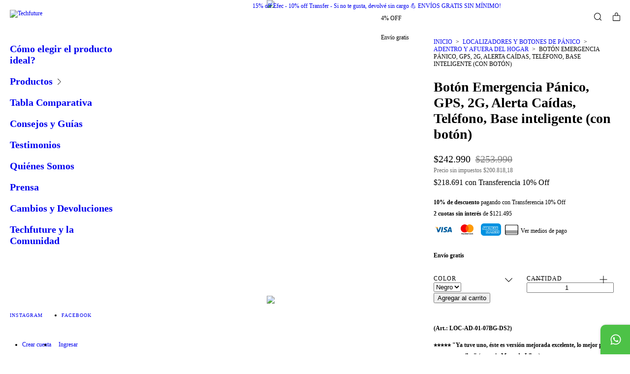

--- FILE ---
content_type: text/html; charset=UTF-8
request_url: https://www.techfuture.com.ar/productos/boton-sos-con-base-inteligente-gps-y-sensor-caida/
body_size: 110834
content:
<!DOCTYPE html>
<html xmlns="http://www.w3.org/1999/xhtml" xmlns:fb="http://www.facebook.com/2008/fbml" xmlns:og="http://opengraphprotocol.org/schema/" lang="es">
    <head>
        <link rel="preconnect" href="https://acdn-us.mitiendanube.com" />
        <link rel="dns-prefetch" href="https://acdn-us.mitiendanube.com" />
        <link rel="preconnect" href="https://fonts.googleapis.com" />
        <link rel="preconnect" href="https://fonts.gstatic.com" crossorigin />
        <meta http-equiv="Content-Type" content="text/html; charset=utf-8" />
        <meta http-equiv="X-UA-Compatible" content="IE=edge,chrome=1" />
        <meta name="viewport" content="width=device-width, initial-scale=1" />
        <title>Botón SOS Pánico</title>
        <meta name="description" content="Protegé a tus seres queridos con este botón SOS GPS 2G, alerta caídas y teléfono integrado. Fácil de usar, con base inteligente y monitoreo en tiempo real." />
        <link rel="preload" as="style" href="//fonts.googleapis.com/css?family=Inter:300,400,700&amp;display=swap" />
        <link rel="preload" href="//acdn-us.mitiendanube.com/stores/983/947/themes/atlantico/dart-style-colors-e58b1525fac080445e7266853f5bb240.css" as="style" />

        
        
    
                        <link rel="preload" fetchpriority="high" as="image" href="//acdn-us.mitiendanube.com/stores/983/947/products/placa-senora-ev07-smart-905acbcbd05770703317686717440763-480-0.webp" imagesrcset="//acdn-us.mitiendanube.com/stores/983/947/products/placa-senora-ev07-smart-905acbcbd05770703317686717440763-480-0.webp 480w, //acdn-us.mitiendanube.com/stores/983/947/products/placa-senora-ev07-smart-905acbcbd05770703317686717440763-640-0.webp 640w, //acdn-us.mitiendanube.com/stores/983/947/products/placa-senora-ev07-smart-905acbcbd05770703317686717440763-1024-1024.webp 1024w">
                                                                                                                        
        
<meta property="og:site_name" content="Techfuture" />


<meta property="fb:app_id" content="107147892676939" />








	
	<meta property="og:url" content="https://www.techfuture.com.ar/productos/boton-sos-con-base-inteligente-gps-y-sensor-caida/" />
	<meta property="og:title" content="Botón Emergencia Pánico, GPS, 2G, Alerta Caídas, Teléfono, Base inteligente (con botón)" />
	<meta property="og:description" content="Protegé a tus seres queridos con este botón SOS GPS 2G, alerta caídas y teléfono integrado. Fácil de usar, con base inteligente y monitoreo en tiempo real." />
	<meta property="og:type" content="tiendanube:product" />
	<meta property="og:image" content="http://acdn-us.mitiendanube.com/stores/983/947/products/placa-senora-ev07-smart-905acbcbd05770703317686717440763-640-0.webp" />
	<meta property="og:image:secure_url" content="https://acdn-us.mitiendanube.com/stores/983/947/products/placa-senora-ev07-smart-905acbcbd05770703317686717440763-640-0.webp" />
		    <meta property="tiendanube:price" content="242990" />
			    <meta property="tiendanube:stock" content="7" />
	
	
	<meta name="twitter:card" content="product">
	<meta name="twitter:url" content="https://www.techfuture.com.ar/productos/boton-sos-con-base-inteligente-gps-y-sensor-caida/">
	<meta name="twitter:image:src" content="http://acdn-us.mitiendanube.com/stores/983/947/products/placa-senora-ev07-smart-905acbcbd05770703317686717440763-640-0.webp">
		<meta name="twitter:title" content="Botón Emergencia Pánico, GPS, 2G, Alerta Caídas, Teléfono, Base inteligente (con botón)">
	<meta name="twitter:data1" content="$242.990 ARS">
	<meta name="twitter:label1" content="Precio">
	<meta name="twitter:data2" content="7">
	<meta name="twitter:label2" content="Stock">




        
        
        <style>

            
            



    
    @import url('//fonts.googleapis.com/css?family=Inter:300,400,700&display=swap');

 

            @charset "UTF-8":

/*============================================================================
critical-css.tpl

    -This file contains all the theme critical styles wich will be loaded inline before the rest of the site
    -Rest of styling can be found in:
    	--static/css/style-async.css.tpl --> For non critical styles witch will be loaded asynchronously
      --static/css/style-colors.scss.tpl --> For color and font styles related to config/settings.txt

==============================================================================*/

/*============================================================================
  Table of Contents

  #External CSS libraries and plugins
    // Bootstrap Grid v4.1.3
    // Swiper 4.4.2
  #Critical path helpers
  #Components
    // Wrappers
    // Scrollbars
    // Placeholders and preloaders
    // Buttons
    // Links
    // Chips
    // Headings
    // Titles and breadcrumbs
    // Texts
    // Icons
    // Sliders
    // Tabs
    // Lists
    // Tables
    // Notifications
    // Images
    // Forms
    // Video
  #Header and nav
    // Ad Bar
    // Logo
    // Cart widget and search
  #Home page
    // Welcome message
  #Banners
    // Home banners
  #Product grid
    // Category controls
    // Filters
    // Grid item
    // Labels
  #Product detail
  	// Image
  #Cart detail
    // Shipping Calculator
  #Contact page
    // Data contact
  #Orders page
  #Blog
  #Media queries
    // Min width 768px
      //// Components
      //// Banners
      //// Home
      //// Notifications
      //// Images
      //// Product grid
      //// Product detail
      //// Helper classes
  
  #Helper classes
    // Margin and padding
    // Text
    // Align
    // Position
    // Image
    // Visibility
    // Float
    // Width

==============================================================================*/

/*============================================================================
  #External CSS libraries and plugins
==============================================================================*/
  
{# /* // Bootstrap Grid v4.1.3 */ #}

@-ms-viewport{width:device-width}html{box-sizing:border-box;-ms-overflow-style:scrollbar}*,::after,::before{box-sizing:inherit}.container{width:100%;padding-right:15px;padding-left:15px;margin-right:auto;margin-left:auto}@media (min-width:576px){.container{max-width:540px}}@media (min-width:768px){.container{max-width:720px}}@media (min-width:992px){.container{max-width:960px}}@media (min-width:1200px){.container{max-width:1140px}}.container-fluid{width:100%;padding-right:15px;padding-left:15px;margin-right:auto;margin-left:auto}.row{display:-ms-flexbox;display:flex;-ms-flex-wrap:wrap;flex-wrap:wrap;margin-right:-15px;margin-left:-15px}.no-gutters{margin-right:0;margin-left:0}.no-gutters>.col,.no-gutters>[class*=col-]{padding-right:0;padding-left:0}.col,.col-1,.col-10,.col-11,.col-12,.col-2,.col-3,.col-4,.col-5,.col-6,.col-7,.col-8,.col-9,.col-auto,.col-lg,.col-lg-1,.col-lg-10,.col-lg-11,.col-lg-12,.col-lg-2,.col-lg-3,.col-lg-4,.col-lg-5,.col-lg-6,.col-lg-7,.col-lg-8,.col-lg-9,.col-lg-auto,.col-md,.col-md-1,.col-md-10,.col-md-11,.col-md-12,.col-md-2,.col-md-3,.col-md-4,.col-md-5,.col-md-6,.col-md-7,.col-md-8,.col-md-9,.col-md-auto,.col-sm,.col-sm-1,.col-sm-10,.col-sm-11,.col-sm-12,.col-sm-2,.col-sm-3,.col-sm-4,.col-sm-5,.col-sm-6,.col-sm-7,.col-sm-8,.col-sm-9,.col-sm-auto,.col-xl,.col-xl-1,.col-xl-10,.col-xl-11,.col-xl-12,.col-xl-2,.col-xl-3,.col-xl-4,.col-xl-5,.col-xl-6,.col-xl-7,.col-xl-8,.col-xl-9,.col-xl-auto{position:relative;width:100%;min-height:1px;padding-right:15px;padding-left:15px}.col{-ms-flex-preferred-size:0;flex-basis:0;-ms-flex-positive:1;flex-grow:1;max-width:100%}.col-auto{-ms-flex:0 0 auto;flex:0 0 auto;width:auto;max-width:none}.col-1{-ms-flex:0 0 8.333333%;flex:0 0 8.333333%;max-width:8.333333%}.col-2{-ms-flex:0 0 16.666667%;flex:0 0 16.666667%;max-width:16.666667%}.col-3{-ms-flex:0 0 25%;flex:0 0 25%;max-width:25%}.col-4{-ms-flex:0 0 33.333333%;flex:0 0 33.333333%;max-width:33.333333%}.col-5{-ms-flex:0 0 41.666667%;flex:0 0 41.666667%;max-width:41.666667%}.col-6{-ms-flex:0 0 50%;flex:0 0 50%;max-width:50%}.col-7{-ms-flex:0 0 58.333333%;flex:0 0 58.333333%;max-width:58.333333%}.col-8{-ms-flex:0 0 66.666667%;flex:0 0 66.666667%;max-width:66.666667%}.col-9{-ms-flex:0 0 75%;flex:0 0 75%;max-width:75%}.col-10{-ms-flex:0 0 83.333333%;flex:0 0 83.333333%;max-width:83.333333%}.col-11{-ms-flex:0 0 91.666667%;flex:0 0 91.666667%;max-width:91.666667%}.col-12{-ms-flex:0 0 100%;flex:0 0 100%;max-width:100%}.order-first{-ms-flex-order:-1;order:-1}.order-last{-ms-flex-order:13;order:13}.order-0{-ms-flex-order:0;order:0}.order-1{-ms-flex-order:1;order:1}.order-2{-ms-flex-order:2;order:2}.order-3{-ms-flex-order:3;order:3}.order-4{-ms-flex-order:4;order:4}.order-5{-ms-flex-order:5;order:5}.order-6{-ms-flex-order:6;order:6}.order-7{-ms-flex-order:7;order:7}.order-8{-ms-flex-order:8;order:8}.order-9{-ms-flex-order:9;order:9}.order-10{-ms-flex-order:10;order:10}.order-11{-ms-flex-order:11;order:11}.order-12{-ms-flex-order:12;order:12}.offset-1{margin-left:8.333333%}.offset-2{margin-left:16.666667%}.offset-3{margin-left:25%}.offset-4{margin-left:33.333333%}.offset-5{margin-left:41.666667%}.offset-6{margin-left:50%}.offset-7{margin-left:58.333333%}.offset-8{margin-left:66.666667%}.offset-9{margin-left:75%}.offset-10{margin-left:83.333333%}.offset-11{margin-left:91.666667%}@media (min-width:576px){.col-sm{-ms-flex-preferred-size:0;flex-basis:0;-ms-flex-positive:1;flex-grow:1;max-width:100%}.col-sm-auto{-ms-flex:0 0 auto;flex:0 0 auto;width:auto;max-width:none}.col-sm-1{-ms-flex:0 0 8.333333%;flex:0 0 8.333333%;max-width:8.333333%}.col-sm-2{-ms-flex:0 0 16.666667%;flex:0 0 16.666667%;max-width:16.666667%}.col-sm-3{-ms-flex:0 0 25%;flex:0 0 25%;max-width:25%}.col-sm-4{-ms-flex:0 0 33.333333%;flex:0 0 33.333333%;max-width:33.333333%}.col-sm-5{-ms-flex:0 0 41.666667%;flex:0 0 41.666667%;max-width:41.666667%}.col-sm-6{-ms-flex:0 0 50%;flex:0 0 50%;max-width:50%}.col-sm-7{-ms-flex:0 0 58.333333%;flex:0 0 58.333333%;max-width:58.333333%}.col-sm-8{-ms-flex:0 0 66.666667%;flex:0 0 66.666667%;max-width:66.666667%}.col-sm-9{-ms-flex:0 0 75%;flex:0 0 75%;max-width:75%}.col-sm-10{-ms-flex:0 0 83.333333%;flex:0 0 83.333333%;max-width:83.333333%}.col-sm-11{-ms-flex:0 0 91.666667%;flex:0 0 91.666667%;max-width:91.666667%}.col-sm-12{-ms-flex:0 0 100%;flex:0 0 100%;max-width:100%}.order-sm-first{-ms-flex-order:-1;order:-1}.order-sm-last{-ms-flex-order:13;order:13}.order-sm-0{-ms-flex-order:0;order:0}.order-sm-1{-ms-flex-order:1;order:1}.order-sm-2{-ms-flex-order:2;order:2}.order-sm-3{-ms-flex-order:3;order:3}.order-sm-4{-ms-flex-order:4;order:4}.order-sm-5{-ms-flex-order:5;order:5}.order-sm-6{-ms-flex-order:6;order:6}.order-sm-7{-ms-flex-order:7;order:7}.order-sm-8{-ms-flex-order:8;order:8}.order-sm-9{-ms-flex-order:9;order:9}.order-sm-10{-ms-flex-order:10;order:10}.order-sm-11{-ms-flex-order:11;order:11}.order-sm-12{-ms-flex-order:12;order:12}.offset-sm-0{margin-left:0}.offset-sm-1{margin-left:8.333333%}.offset-sm-2{margin-left:16.666667%}.offset-sm-3{margin-left:25%}.offset-sm-4{margin-left:33.333333%}.offset-sm-5{margin-left:41.666667%}.offset-sm-6{margin-left:50%}.offset-sm-7{margin-left:58.333333%}.offset-sm-8{margin-left:66.666667%}.offset-sm-9{margin-left:75%}.offset-sm-10{margin-left:83.333333%}.offset-sm-11{margin-left:91.666667%}}@media (min-width:768px){.col-md{-ms-flex-preferred-size:0;flex-basis:0;-ms-flex-positive:1;flex-grow:1;max-width:100%}.col-md-auto{-ms-flex:0 0 auto;flex:0 0 auto;width:auto;max-width:none}.col-md-1{-ms-flex:0 0 8.333333%;flex:0 0 8.333333%;max-width:8.333333%}.col-md-2{-ms-flex:0 0 16.666667%;flex:0 0 16.666667%;max-width:16.666667%}.col-md-3{-ms-flex:0 0 25%;flex:0 0 25%;max-width:25%}.col-md-4{-ms-flex:0 0 33.333333%;flex:0 0 33.333333%;max-width:33.333333%}.col-md-5{-ms-flex:0 0 41.666667%;flex:0 0 41.666667%;max-width:41.666667%}.col-md-6{-ms-flex:0 0 50%;flex:0 0 50%;max-width:50%}.col-md-7{-ms-flex:0 0 58.333333%;flex:0 0 58.333333%;max-width:58.333333%}.col-md-8{-ms-flex:0 0 66.666667%;flex:0 0 66.666667%;max-width:66.666667%}.col-md-9{-ms-flex:0 0 75%;flex:0 0 75%;max-width:75%}.col-md-10{-ms-flex:0 0 83.333333%;flex:0 0 83.333333%;max-width:83.333333%}.col-md-11{-ms-flex:0 0 91.666667%;flex:0 0 91.666667%;max-width:91.666667%}.col-md-12{-ms-flex:0 0 100%;flex:0 0 100%;max-width:100%}.order-md-first{-ms-flex-order:-1;order:-1}.order-md-last{-ms-flex-order:13;order:13}.order-md-0{-ms-flex-order:0;order:0}.order-md-1{-ms-flex-order:1;order:1}.order-md-2{-ms-flex-order:2;order:2}.order-md-3{-ms-flex-order:3;order:3}.order-md-4{-ms-flex-order:4;order:4}.order-md-5{-ms-flex-order:5;order:5}.order-md-6{-ms-flex-order:6;order:6}.order-md-7{-ms-flex-order:7;order:7}.order-md-8{-ms-flex-order:8;order:8}.order-md-9{-ms-flex-order:9;order:9}.order-md-10{-ms-flex-order:10;order:10}.order-md-11{-ms-flex-order:11;order:11}.order-md-12{-ms-flex-order:12;order:12}.offset-md-0{margin-left:0}.offset-md-1{margin-left:8.333333%}.offset-md-2{margin-left:16.666667%}.offset-md-3{margin-left:25%}.offset-md-4{margin-left:33.333333%}.offset-md-5{margin-left:41.666667%}.offset-md-6{margin-left:50%}.offset-md-7{margin-left:58.333333%}.offset-md-8{margin-left:66.666667%}.offset-md-9{margin-left:75%}.offset-md-10{margin-left:83.333333%}.offset-md-11{margin-left:91.666667%}}@media (min-width:992px){.col-lg{-ms-flex-preferred-size:0;flex-basis:0;-ms-flex-positive:1;flex-grow:1;max-width:100%}.col-lg-auto{-ms-flex:0 0 auto;flex:0 0 auto;width:auto;max-width:none}.col-lg-1{-ms-flex:0 0 8.333333%;flex:0 0 8.333333%;max-width:8.333333%}.col-lg-2{-ms-flex:0 0 16.666667%;flex:0 0 16.666667%;max-width:16.666667%}.col-lg-3{-ms-flex:0 0 25%;flex:0 0 25%;max-width:25%}.col-lg-4{-ms-flex:0 0 33.333333%;flex:0 0 33.333333%;max-width:33.333333%}.col-lg-5{-ms-flex:0 0 41.666667%;flex:0 0 41.666667%;max-width:41.666667%}.col-lg-6{-ms-flex:0 0 50%;flex:0 0 50%;max-width:50%}.col-lg-7{-ms-flex:0 0 58.333333%;flex:0 0 58.333333%;max-width:58.333333%}.col-lg-8{-ms-flex:0 0 66.666667%;flex:0 0 66.666667%;max-width:66.666667%}.col-lg-9{-ms-flex:0 0 75%;flex:0 0 75%;max-width:75%}.col-lg-10{-ms-flex:0 0 83.333333%;flex:0 0 83.333333%;max-width:83.333333%}.col-lg-11{-ms-flex:0 0 91.666667%;flex:0 0 91.666667%;max-width:91.666667%}.col-lg-12{-ms-flex:0 0 100%;flex:0 0 100%;max-width:100%}.order-lg-first{-ms-flex-order:-1;order:-1}.order-lg-last{-ms-flex-order:13;order:13}.order-lg-0{-ms-flex-order:0;order:0}.order-lg-1{-ms-flex-order:1;order:1}.order-lg-2{-ms-flex-order:2;order:2}.order-lg-3{-ms-flex-order:3;order:3}.order-lg-4{-ms-flex-order:4;order:4}.order-lg-5{-ms-flex-order:5;order:5}.order-lg-6{-ms-flex-order:6;order:6}.order-lg-7{-ms-flex-order:7;order:7}.order-lg-8{-ms-flex-order:8;order:8}.order-lg-9{-ms-flex-order:9;order:9}.order-lg-10{-ms-flex-order:10;order:10}.order-lg-11{-ms-flex-order:11;order:11}.order-lg-12{-ms-flex-order:12;order:12}.offset-lg-0{margin-left:0}.offset-lg-1{margin-left:8.333333%}.offset-lg-2{margin-left:16.666667%}.offset-lg-3{margin-left:25%}.offset-lg-4{margin-left:33.333333%}.offset-lg-5{margin-left:41.666667%}.offset-lg-6{margin-left:50%}.offset-lg-7{margin-left:58.333333%}.offset-lg-8{margin-left:66.666667%}.offset-lg-9{margin-left:75%}.offset-lg-10{margin-left:83.333333%}.offset-lg-11{margin-left:91.666667%}}@media (min-width:1200px){.col-xl{-ms-flex-preferred-size:0;flex-basis:0;-ms-flex-positive:1;flex-grow:1;max-width:100%}.col-xl-auto{-ms-flex:0 0 auto;flex:0 0 auto;width:auto;max-width:none}.col-xl-1{-ms-flex:0 0 8.333333%;flex:0 0 8.333333%;max-width:8.333333%}.col-xl-2{-ms-flex:0 0 16.666667%;flex:0 0 16.666667%;max-width:16.666667%}.col-xl-3{-ms-flex:0 0 25%;flex:0 0 25%;max-width:25%}.col-xl-4{-ms-flex:0 0 33.333333%;flex:0 0 33.333333%;max-width:33.333333%}.col-xl-5{-ms-flex:0 0 41.666667%;flex:0 0 41.666667%;max-width:41.666667%}.col-xl-6{-ms-flex:0 0 50%;flex:0 0 50%;max-width:50%}.col-xl-7{-ms-flex:0 0 58.333333%;flex:0 0 58.333333%;max-width:58.333333%}.col-xl-8{-ms-flex:0 0 66.666667%;flex:0 0 66.666667%;max-width:66.666667%}.col-xl-9{-ms-flex:0 0 75%;flex:0 0 75%;max-width:75%}.col-xl-10{-ms-flex:0 0 83.333333%;flex:0 0 83.333333%;max-width:83.333333%}.col-xl-11{-ms-flex:0 0 91.666667%;flex:0 0 91.666667%;max-width:91.666667%}.col-xl-12{-ms-flex:0 0 100%;flex:0 0 100%;max-width:100%}.order-xl-first{-ms-flex-order:-1;order:-1}.order-xl-last{-ms-flex-order:13;order:13}.order-xl-0{-ms-flex-order:0;order:0}.order-xl-1{-ms-flex-order:1;order:1}.order-xl-2{-ms-flex-order:2;order:2}.order-xl-3{-ms-flex-order:3;order:3}.order-xl-4{-ms-flex-order:4;order:4}.order-xl-5{-ms-flex-order:5;order:5}.order-xl-6{-ms-flex-order:6;order:6}.order-xl-7{-ms-flex-order:7;order:7}.order-xl-8{-ms-flex-order:8;order:8}.order-xl-9{-ms-flex-order:9;order:9}.order-xl-10{-ms-flex-order:10;order:10}.order-xl-11{-ms-flex-order:11;order:11}.order-xl-12{-ms-flex-order:12;order:12}.offset-xl-0{margin-left:0}.offset-xl-1{margin-left:8.333333%}.offset-xl-2{margin-left:16.666667%}.offset-xl-3{margin-left:25%}.offset-xl-4{margin-left:33.333333%}.offset-xl-5{margin-left:41.666667%}.offset-xl-6{margin-left:50%}.offset-xl-7{margin-left:58.333333%}.offset-xl-8{margin-left:66.666667%}.offset-xl-9{margin-left:75%}.offset-xl-10{margin-left:83.333333%}.offset-xl-11{margin-left:91.666667%}}.d-none{display:none!important}.d-inline{display:inline!important}.d-inline-block{display:inline-block!important}.d-block{display:block!important}.d-table{display:table!important}.d-table-row{display:table-row!important}.d-table-cell{display:table-cell!important}.d-flex{display:-ms-flexbox!important;display:flex!important}.d-inline-flex{display:-ms-inline-flexbox!important;display:inline-flex!important}@media (min-width:576px){.d-sm-none{display:none!important}.d-sm-inline{display:inline!important}.d-sm-inline-block{display:inline-block!important}.d-sm-block{display:block!important}.d-sm-table{display:table!important}.d-sm-table-row{display:table-row!important}.d-sm-table-cell{display:table-cell!important}.d-sm-flex{display:-ms-flexbox!important;display:flex!important}.d-sm-inline-flex{display:-ms-inline-flexbox!important;display:inline-flex!important}}@media (min-width:768px){.d-md-none{display:none!important}.d-md-inline{display:inline!important}.d-md-inline-block{display:inline-block!important}.d-md-block{display:block!important}.d-md-table{display:table!important}.d-md-table-row{display:table-row!important}.d-md-table-cell{display:table-cell!important}.d-md-flex{display:-ms-flexbox!important;display:flex!important}.d-md-inline-flex{display:-ms-inline-flexbox!important;display:inline-flex!important}}@media (min-width:992px){.d-lg-none{display:none!important}.d-lg-inline{display:inline!important}.d-lg-inline-block{display:inline-block!important}.d-lg-block{display:block!important}.d-lg-table{display:table!important}.d-lg-table-row{display:table-row!important}.d-lg-table-cell{display:table-cell!important}.d-lg-flex{display:-ms-flexbox!important;display:flex!important}.d-lg-inline-flex{display:-ms-inline-flexbox!important;display:inline-flex!important}}@media (min-width:1200px){.d-xl-none{display:none!important}.d-xl-inline{display:inline!important}.d-xl-inline-block{display:inline-block!important}.d-xl-block{display:block!important}.d-xl-table{display:table!important}.d-xl-table-row{display:table-row!important}.d-xl-table-cell{display:table-cell!important}.d-xl-flex{display:-ms-flexbox!important;display:flex!important}.d-xl-inline-flex{display:-ms-inline-flexbox!important;display:inline-flex!important}}@media print{.d-print-none{display:none!important}.d-print-inline{display:inline!important}.d-print-inline-block{display:inline-block!important}.d-print-block{display:block!important}.d-print-table{display:table!important}.d-print-table-row{display:table-row!important}.d-print-table-cell{display:table-cell!important}.d-print-flex{display:-ms-flexbox!important;display:flex!important}.d-print-inline-flex{display:-ms-inline-flexbox!important;display:inline-flex!important}}.flex-row{-ms-flex-direction:row!important;flex-direction:row!important}.flex-column{-ms-flex-direction:column!important;flex-direction:column!important}.flex-row-reverse{-ms-flex-direction:row-reverse!important;flex-direction:row-reverse!important}.flex-column-reverse{-ms-flex-direction:column-reverse!important;flex-direction:column-reverse!important}.flex-wrap{-ms-flex-wrap:wrap!important;flex-wrap:wrap!important}.flex-nowrap{-ms-flex-wrap:nowrap!important;flex-wrap:nowrap!important}.flex-wrap-reverse{-ms-flex-wrap:wrap-reverse!important;flex-wrap:wrap-reverse!important}.flex-fill{-ms-flex:1 1 auto!important;flex:1 1 auto!important}.flex-grow-0{-ms-flex-positive:0!important;flex-grow:0!important}.flex-grow-1{-ms-flex-positive:1!important;flex-grow:1!important}.flex-shrink-0{-ms-flex-negative:0!important;flex-shrink:0!important}.flex-shrink-1{-ms-flex-negative:1!important;flex-shrink:1!important}.justify-content-start{-ms-flex-pack:start!important;justify-content:flex-start!important}.justify-content-end{-ms-flex-pack:end!important;justify-content:flex-end!important}.justify-content-center{-ms-flex-pack:center!important;justify-content:center!important}.justify-content-between{-ms-flex-pack:justify!important;justify-content:space-between!important}.justify-content-around{-ms-flex-pack:distribute!important;justify-content:space-around!important}.align-items-start{-ms-flex-align:start!important;align-items:flex-start!important}.align-items-end{-ms-flex-align:end!important;align-items:flex-end!important}.align-items-center{-ms-flex-align:center!important;align-items:center!important}.align-items-baseline{-ms-flex-align:baseline!important;align-items:baseline!important}.align-items-stretch{-ms-flex-align:stretch!important;align-items:stretch!important}.align-content-start{-ms-flex-line-pack:start!important;align-content:flex-start!important}.align-content-end{-ms-flex-line-pack:end!important;align-content:flex-end!important}.align-content-center{-ms-flex-line-pack:center!important;align-content:center!important}.align-content-between{-ms-flex-line-pack:justify!important;align-content:space-between!important}.align-content-around{-ms-flex-line-pack:distribute!important;align-content:space-around!important}.align-content-stretch{-ms-flex-line-pack:stretch!important;align-content:stretch!important}.align-self-auto{-ms-flex-item-align:auto!important;align-self:auto!important}.align-self-start{-ms-flex-item-align:start!important;align-self:flex-start!important}.align-self-end{-ms-flex-item-align:end!important;align-self:flex-end!important}.align-self-center{-ms-flex-item-align:center!important;align-self:center!important}.align-self-baseline{-ms-flex-item-align:baseline!important;align-self:baseline!important}.align-self-stretch{-ms-flex-item-align:stretch!important;align-self:stretch!important}@media (min-width:576px){.flex-sm-row{-ms-flex-direction:row!important;flex-direction:row!important}.flex-sm-column{-ms-flex-direction:column!important;flex-direction:column!important}.flex-sm-row-reverse{-ms-flex-direction:row-reverse!important;flex-direction:row-reverse!important}.flex-sm-column-reverse{-ms-flex-direction:column-reverse!important;flex-direction:column-reverse!important}.flex-sm-wrap{-ms-flex-wrap:wrap!important;flex-wrap:wrap!important}.flex-sm-nowrap{-ms-flex-wrap:nowrap!important;flex-wrap:nowrap!important}.flex-sm-wrap-reverse{-ms-flex-wrap:wrap-reverse!important;flex-wrap:wrap-reverse!important}.flex-sm-fill{-ms-flex:1 1 auto!important;flex:1 1 auto!important}.flex-sm-grow-0{-ms-flex-positive:0!important;flex-grow:0!important}.flex-sm-grow-1{-ms-flex-positive:1!important;flex-grow:1!important}.flex-sm-shrink-0{-ms-flex-negative:0!important;flex-shrink:0!important}.flex-sm-shrink-1{-ms-flex-negative:1!important;flex-shrink:1!important}.justify-content-sm-start{-ms-flex-pack:start!important;justify-content:flex-start!important}.justify-content-sm-end{-ms-flex-pack:end!important;justify-content:flex-end!important}.justify-content-sm-center{-ms-flex-pack:center!important;justify-content:center!important}.justify-content-sm-between{-ms-flex-pack:justify!important;justify-content:space-between!important}.justify-content-sm-around{-ms-flex-pack:distribute!important;justify-content:space-around!important}.align-items-sm-start{-ms-flex-align:start!important;align-items:flex-start!important}.align-items-sm-end{-ms-flex-align:end!important;align-items:flex-end!important}.align-items-sm-center{-ms-flex-align:center!important;align-items:center!important}.align-items-sm-baseline{-ms-flex-align:baseline!important;align-items:baseline!important}.align-items-sm-stretch{-ms-flex-align:stretch!important;align-items:stretch!important}.align-content-sm-start{-ms-flex-line-pack:start!important;align-content:flex-start!important}.align-content-sm-end{-ms-flex-line-pack:end!important;align-content:flex-end!important}.align-content-sm-center{-ms-flex-line-pack:center!important;align-content:center!important}.align-content-sm-between{-ms-flex-line-pack:justify!important;align-content:space-between!important}.align-content-sm-around{-ms-flex-line-pack:distribute!important;align-content:space-around!important}.align-content-sm-stretch{-ms-flex-line-pack:stretch!important;align-content:stretch!important}.align-self-sm-auto{-ms-flex-item-align:auto!important;align-self:auto!important}.align-self-sm-start{-ms-flex-item-align:start!important;align-self:flex-start!important}.align-self-sm-end{-ms-flex-item-align:end!important;align-self:flex-end!important}.align-self-sm-center{-ms-flex-item-align:center!important;align-self:center!important}.align-self-sm-baseline{-ms-flex-item-align:baseline!important;align-self:baseline!important}.align-self-sm-stretch{-ms-flex-item-align:stretch!important;align-self:stretch!important}}@media (min-width:768px){.flex-md-row{-ms-flex-direction:row!important;flex-direction:row!important}.flex-md-column{-ms-flex-direction:column!important;flex-direction:column!important}.flex-md-row-reverse{-ms-flex-direction:row-reverse!important;flex-direction:row-reverse!important}.flex-md-column-reverse{-ms-flex-direction:column-reverse!important;flex-direction:column-reverse!important}.flex-md-wrap{-ms-flex-wrap:wrap!important;flex-wrap:wrap!important}.flex-md-nowrap{-ms-flex-wrap:nowrap!important;flex-wrap:nowrap!important}.flex-md-wrap-reverse{-ms-flex-wrap:wrap-reverse!important;flex-wrap:wrap-reverse!important}.flex-md-fill{-ms-flex:1 1 auto!important;flex:1 1 auto!important}.flex-md-grow-0{-ms-flex-positive:0!important;flex-grow:0!important}.flex-md-grow-1{-ms-flex-positive:1!important;flex-grow:1!important}.flex-md-shrink-0{-ms-flex-negative:0!important;flex-shrink:0!important}.flex-md-shrink-1{-ms-flex-negative:1!important;flex-shrink:1!important}.justify-content-md-start{-ms-flex-pack:start!important;justify-content:flex-start!important}.justify-content-md-end{-ms-flex-pack:end!important;justify-content:flex-end!important}.justify-content-md-center{-ms-flex-pack:center!important;justify-content:center!important}.justify-content-md-between{-ms-flex-pack:justify!important;justify-content:space-between!important}.justify-content-md-around{-ms-flex-pack:distribute!important;justify-content:space-around!important}.align-items-md-start{-ms-flex-align:start!important;align-items:flex-start!important}.align-items-md-end{-ms-flex-align:end!important;align-items:flex-end!important}.align-items-md-center{-ms-flex-align:center!important;align-items:center!important}.align-items-md-baseline{-ms-flex-align:baseline!important;align-items:baseline!important}.align-items-md-stretch{-ms-flex-align:stretch!important;align-items:stretch!important}.align-content-md-start{-ms-flex-line-pack:start!important;align-content:flex-start!important}.align-content-md-end{-ms-flex-line-pack:end!important;align-content:flex-end!important}.align-content-md-center{-ms-flex-line-pack:center!important;align-content:center!important}.align-content-md-between{-ms-flex-line-pack:justify!important;align-content:space-between!important}.align-content-md-around{-ms-flex-line-pack:distribute!important;align-content:space-around!important}.align-content-md-stretch{-ms-flex-line-pack:stretch!important;align-content:stretch!important}.align-self-md-auto{-ms-flex-item-align:auto!important;align-self:auto!important}.align-self-md-start{-ms-flex-item-align:start!important;align-self:flex-start!important}.align-self-md-end{-ms-flex-item-align:end!important;align-self:flex-end!important}.align-self-md-center{-ms-flex-item-align:center!important;align-self:center!important}.align-self-md-baseline{-ms-flex-item-align:baseline!important;align-self:baseline!important}.align-self-md-stretch{-ms-flex-item-align:stretch!important;align-self:stretch!important}}@media (min-width:992px){.flex-lg-row{-ms-flex-direction:row!important;flex-direction:row!important}.flex-lg-column{-ms-flex-direction:column!important;flex-direction:column!important}.flex-lg-row-reverse{-ms-flex-direction:row-reverse!important;flex-direction:row-reverse!important}.flex-lg-column-reverse{-ms-flex-direction:column-reverse!important;flex-direction:column-reverse!important}.flex-lg-wrap{-ms-flex-wrap:wrap!important;flex-wrap:wrap!important}.flex-lg-nowrap{-ms-flex-wrap:nowrap!important;flex-wrap:nowrap!important}.flex-lg-wrap-reverse{-ms-flex-wrap:wrap-reverse!important;flex-wrap:wrap-reverse!important}.flex-lg-fill{-ms-flex:1 1 auto!important;flex:1 1 auto!important}.flex-lg-grow-0{-ms-flex-positive:0!important;flex-grow:0!important}.flex-lg-grow-1{-ms-flex-positive:1!important;flex-grow:1!important}.flex-lg-shrink-0{-ms-flex-negative:0!important;flex-shrink:0!important}.flex-lg-shrink-1{-ms-flex-negative:1!important;flex-shrink:1!important}.justify-content-lg-start{-ms-flex-pack:start!important;justify-content:flex-start!important}.justify-content-lg-end{-ms-flex-pack:end!important;justify-content:flex-end!important}.justify-content-lg-center{-ms-flex-pack:center!important;justify-content:center!important}.justify-content-lg-between{-ms-flex-pack:justify!important;justify-content:space-between!important}.justify-content-lg-around{-ms-flex-pack:distribute!important;justify-content:space-around!important}.align-items-lg-start{-ms-flex-align:start!important;align-items:flex-start!important}.align-items-lg-end{-ms-flex-align:end!important;align-items:flex-end!important}.align-items-lg-center{-ms-flex-align:center!important;align-items:center!important}.align-items-lg-baseline{-ms-flex-align:baseline!important;align-items:baseline!important}.align-items-lg-stretch{-ms-flex-align:stretch!important;align-items:stretch!important}.align-content-lg-start{-ms-flex-line-pack:start!important;align-content:flex-start!important}.align-content-lg-end{-ms-flex-line-pack:end!important;align-content:flex-end!important}.align-content-lg-center{-ms-flex-line-pack:center!important;align-content:center!important}.align-content-lg-between{-ms-flex-line-pack:justify!important;align-content:space-between!important}.align-content-lg-around{-ms-flex-line-pack:distribute!important;align-content:space-around!important}.align-content-lg-stretch{-ms-flex-line-pack:stretch!important;align-content:stretch!important}.align-self-lg-auto{-ms-flex-item-align:auto!important;align-self:auto!important}.align-self-lg-start{-ms-flex-item-align:start!important;align-self:flex-start!important}.align-self-lg-end{-ms-flex-item-align:end!important;align-self:flex-end!important}.align-self-lg-center{-ms-flex-item-align:center!important;align-self:center!important}.align-self-lg-baseline{-ms-flex-item-align:baseline!important;align-self:baseline!important}.align-self-lg-stretch{-ms-flex-item-align:stretch!important;align-self:stretch!important}}@media (min-width:1200px){.flex-xl-row{-ms-flex-direction:row!important;flex-direction:row!important}.flex-xl-column{-ms-flex-direction:column!important;flex-direction:column!important}.flex-xl-row-reverse{-ms-flex-direction:row-reverse!important;flex-direction:row-reverse!important}.flex-xl-column-reverse{-ms-flex-direction:column-reverse!important;flex-direction:column-reverse!important}.flex-xl-wrap{-ms-flex-wrap:wrap!important;flex-wrap:wrap!important}.flex-xl-nowrap{-ms-flex-wrap:nowrap!important;flex-wrap:nowrap!important}.flex-xl-wrap-reverse{-ms-flex-wrap:wrap-reverse!important;flex-wrap:wrap-reverse!important}.flex-xl-fill{-ms-flex:1 1 auto!important;flex:1 1 auto!important}.flex-xl-grow-0{-ms-flex-positive:0!important;flex-grow:0!important}.flex-xl-grow-1{-ms-flex-positive:1!important;flex-grow:1!important}.flex-xl-shrink-0{-ms-flex-negative:0!important;flex-shrink:0!important}.flex-xl-shrink-1{-ms-flex-negative:1!important;flex-shrink:1!important}.justify-content-xl-start{-ms-flex-pack:start!important;justify-content:flex-start!important}.justify-content-xl-end{-ms-flex-pack:end!important;justify-content:flex-end!important}.justify-content-xl-center{-ms-flex-pack:center!important;justify-content:center!important}.justify-content-xl-between{-ms-flex-pack:justify!important;justify-content:space-between!important}.justify-content-xl-around{-ms-flex-pack:distribute!important;justify-content:space-around!important}.align-items-xl-start{-ms-flex-align:start!important;align-items:flex-start!important}.align-items-xl-end{-ms-flex-align:end!important;align-items:flex-end!important}.align-items-xl-center{-ms-flex-align:center!important;align-items:center!important}.align-items-xl-baseline{-ms-flex-align:baseline!important;align-items:baseline!important}.align-items-xl-stretch{-ms-flex-align:stretch!important;align-items:stretch!important}.align-content-xl-start{-ms-flex-line-pack:start!important;align-content:flex-start!important}.align-content-xl-end{-ms-flex-line-pack:end!important;align-content:flex-end!important}.align-content-xl-center{-ms-flex-line-pack:center!important;align-content:center!important}.align-content-xl-between{-ms-flex-line-pack:justify!important;align-content:space-between!important}.align-content-xl-around{-ms-flex-line-pack:distribute!important;align-content:space-around!important}.align-content-xl-stretch{-ms-flex-line-pack:stretch!important;align-content:stretch!important}.align-self-xl-auto{-ms-flex-item-align:auto!important;align-self:auto!important}.align-self-xl-start{-ms-flex-item-align:start!important;align-self:flex-start!important}.align-self-xl-end{-ms-flex-item-align:end!important;align-self:flex-end!important}.align-self-xl-center{-ms-flex-item-align:center!important;align-self:center!important}.align-self-xl-baseline{-ms-flex-item-align:baseline!important;align-self:baseline!important}.align-self-xl-stretch{-ms-flex-item-align:stretch!important;align-self:stretch!important}}

{# /* // Swiper 4.4.2 */ #}

.swiper-container{width:100%;margin:0 auto;position:relative;overflow:hidden;list-style:none;padding:0;z-index:1}.swiper-container-no-flexbox .swiper-slide{float:left}.swiper-container-vertical>.swiper-wrapper{-webkit-box-orient:vertical;-webkit-box-direction:normal;-webkit-flex-direction:column;-ms-flex-direction:column;flex-direction:column}.swiper-wrapper{position:relative;width:100%;height:100%;z-index:1;display:-webkit-box;display:-webkit-flex;display:-ms-flexbox;display:flex;-webkit-transition-property:-webkit-transform;transition-property:-webkit-transform;-o-transition-property:transform;transition-property:transform;transition-property:transform,-webkit-transform}.swiper-container-android .swiper-slide,.swiper-wrapper{-webkit-transform:translate3d(0,0,0);transform:translate3d(0,0,0)}.swiper-container-multirow>.swiper-wrapper{-webkit-flex-wrap:wrap;-ms-flex-wrap:wrap;flex-wrap:wrap}.swiper-container-free-mode>.swiper-wrapper{-webkit-transition-timing-function:ease-out;-o-transition-timing-function:ease-out;transition-timing-function:ease-out;margin:0 auto}.swiper-slide{-webkit-flex-shrink:0;-ms-flex-negative:0;flex-shrink:0;width:100%;height:100%;position:relative;-webkit-transition-property:-webkit-transform;transition-property:-webkit-transform;-o-transition-property:transform;transition-property:transform;transition-property:transform,-webkit-transform}.swiper-slide-invisible-blank{visibility:hidden}.swiper-container-autoheight,.swiper-container-autoheight .swiper-slide{height:auto}.swiper-container-autoheight .swiper-wrapper{-webkit-box-align:start;-webkit-align-items:flex-start;-ms-flex-align:start;align-items:flex-start;-webkit-transition-property:height,-webkit-transform;transition-property:height,-webkit-transform;-o-transition-property:transform,height;transition-property:transform,height;transition-property:transform,height,-webkit-transform}.swiper-container-3d{-webkit-perspective:1200px;perspective:1200px}.swiper-container-3d .swiper-cube-shadow,.swiper-container-3d .swiper-slide,.swiper-container-3d .swiper-slide-shadow-bottom,.swiper-container-3d .swiper-slide-shadow-left,.swiper-container-3d .swiper-slide-shadow-right,.swiper-container-3d .swiper-slide-shadow-top,.swiper-container-3d .swiper-wrapper{-webkit-transform-style:preserve-3d;transform-style:preserve-3d}.swiper-container-3d .swiper-slide-shadow-bottom,.swiper-container-3d .swiper-slide-shadow-left,.swiper-container-3d .swiper-slide-shadow-right,.swiper-container-3d .swiper-slide-shadow-top{position:absolute;left:0;top:0;width:100%;height:100%;pointer-events:none;z-index:10}.swiper-container-3d .swiper-slide-shadow-left{background-image:-webkit-gradient(linear,right top,left top,from(rgba(0,0,0,.5)),to(rgba(0,0,0,0)));background-image:-webkit-linear-gradient(right,rgba(0,0,0,.5),rgba(0,0,0,0));background-image:-o-linear-gradient(right,rgba(0,0,0,.5),rgba(0,0,0,0));background-image:linear-gradient(to left,rgba(0,0,0,.5),rgba(0,0,0,0))}.swiper-container-3d .swiper-slide-shadow-right{background-image:-webkit-gradient(linear,left top,right top,from(rgba(0,0,0,.5)),to(rgba(0,0,0,0)));background-image:-webkit-linear-gradient(left,rgba(0,0,0,.5),rgba(0,0,0,0));background-image:-o-linear-gradient(left,rgba(0,0,0,.5),rgba(0,0,0,0));background-image:linear-gradient(to right,rgba(0,0,0,.5),rgba(0,0,0,0))}.swiper-container-3d .swiper-slide-shadow-top{background-image:-webkit-gradient(linear,left bottom,left top,from(rgba(0,0,0,.5)),to(rgba(0,0,0,0)));background-image:-webkit-linear-gradient(bottom,rgba(0,0,0,.5),rgba(0,0,0,0));background-image:-o-linear-gradient(bottom,rgba(0,0,0,.5),rgba(0,0,0,0));background-image:linear-gradient(to top,rgba(0,0,0,.5),rgba(0,0,0,0))}.swiper-container-3d .swiper-slide-shadow-bottom{background-image:-webkit-gradient(linear,left top,left bottom,from(rgba(0,0,0,.5)),to(rgba(0,0,0,0)));background-image:-webkit-linear-gradient(top,rgba(0,0,0,.5),rgba(0,0,0,0));background-image:-o-linear-gradient(top,rgba(0,0,0,.5),rgba(0,0,0,0));background-image:linear-gradient(to bottom,rgba(0,0,0,.5),rgba(0,0,0,0))}.swiper-container-wp8-horizontal,.swiper-container-wp8-horizontal>.swiper-wrapper{-ms-touch-action:pan-y;touch-action:pan-y}.swiper-container-wp8-vertical,.swiper-container-wp8-vertical>.swiper-wrapper{-ms-touch-action:pan-x;touch-action:pan-x}.swiper-button-next,.swiper-button-prev{position:absolute;top:50%;z-index:10;width:30px;height:40px;margin-top:-20px;line-height:40px;color:#fff;text-align:center;cursor:pointer}.swiper-button-next.swiper-button-disabled,.swiper-button-prev.swiper-button-disabled{opacity:0;cursor:auto;pointer-events:none}.swiper-button-prev,.swiper-container-rtl .swiper-button-next{left:10px;right:auto}.swiper-button-next,.swiper-container-rtl .swiper-button-prev{right:10px;left:auto}.swiper-button-lock{display:none}.swiper-pagination{position:absolute;text-align:left;-webkit-transition:.3s opacity;-o-transition:.3s opacity;transition:.3s opacity;-webkit-transform:translate3d(0,0,0);transform:translate3d(0,0,0);z-index:10}.swiper-pagination.swiper-pagination-hidden{opacity:0}.swiper-container-horizontal>.swiper-pagination-bullets,.swiper-pagination-custom,.swiper-pagination-fraction{bottom:50px;left:0;width:100%}.swiper-pagination-bullets-dynamic{overflow:hidden;font-size:0}.swiper-pagination-bullets-dynamic .swiper-pagination-bullet{-webkit-transform:scale(.33);-ms-transform:scale(.33);transform:scale(.33);position:relative}.swiper-pagination-bullets-dynamic .swiper-pagination-bullet-active{-webkit-transform:scale(1);-ms-transform:scale(1);transform:scale(1)}.swiper-pagination-bullets-dynamic .swiper-pagination-bullet-active-main{-webkit-transform:scale(1);-ms-transform:scale(1);transform:scale(1)}.swiper-pagination-bullets-dynamic .swiper-pagination-bullet-active-prev{-webkit-transform:scale(.66);-ms-transform:scale(.66);transform:scale(.66)}.swiper-pagination-bullets-dynamic .swiper-pagination-bullet-active-prev-prev{-webkit-transform:scale(.33);-ms-transform:scale(.33);transform:scale(.33)}.swiper-pagination-bullets-dynamic .swiper-pagination-bullet-active-next{-webkit-transform:scale(.66);-ms-transform:scale(.66);transform:scale(.66)}.swiper-pagination-bullets-dynamic .swiper-pagination-bullet-active-next-next{-webkit-transform:scale(.33);-ms-transform:scale(.33);transform:scale(.33)}.swiper-pagination-bullet{width:12px;height:12px;display:inline-block;border-radius:100%;background:#000;opacity:.2}button.swiper-pagination-bullet{border:none;margin:0;padding:0;-webkit-box-shadow:none;box-shadow:none;-webkit-appearance:none;-moz-appearance:none;appearance:none}.swiper-pagination-clickable .swiper-pagination-bullet{cursor:pointer}.swiper-pagination-bullet-active{opacity:1;background:#007aff}.swiper-container-vertical>.swiper-pagination-bullets{right:10px;top:50%;-webkit-transform:translate3d(0,-50%,0);transform:translate3d(0,-50%,0)}.swiper-container-vertical>.swiper-pagination-bullets .swiper-pagination-bullet{margin:6px 0;display:block}.swiper-container-vertical>.swiper-pagination-bullets.swiper-pagination-bullets-dynamic{top:50%;-webkit-transform:translateY(-50%);-ms-transform:translateY(-50%);transform:translateY(-50%);width:8px}.swiper-container-vertical>.swiper-pagination-bullets.swiper-pagination-bullets-dynamic .swiper-pagination-bullet{display:inline-block;-webkit-transition:.2s top,.2s -webkit-transform;transition:.2s top,.2s -webkit-transform;-o-transition:.2s transform,.2s top;transition:.2s transform,.2s top;transition:.2s transform,.2s top,.2s -webkit-transform}.swiper-container-horizontal>.swiper-pagination-bullets .swiper-pagination-bullet{margin:0 4px}.swiper-container-horizontal>.swiper-pagination-bullets.swiper-pagination-bullets-dynamic{left:50%;-webkit-transform:translateX(-50%);-ms-transform:translateX(-50%);transform:translateX(-50%);white-space:nowrap}.swiper-container-horizontal>.swiper-pagination-bullets.swiper-pagination-bullets-dynamic .swiper-pagination-bullet{-webkit-transition:.2s left,.2s -webkit-transform;transition:.2s left,.2s -webkit-transform;-o-transition:.2s transform,.2s left;transition:.2s transform,.2s left;transition:.2s transform,.2s left,.2s -webkit-transform}.swiper-container-horizontal.swiper-container-rtl>.swiper-pagination-bullets-dynamic .swiper-pagination-bullet{-webkit-transition:.2s right,.2s -webkit-transform;transition:.2s right,.2s -webkit-transform;-o-transition:.2s transform,.2s right;transition:.2s transform,.2s right;transition:.2s transform,.2s right,.2s -webkit-transform}.swiper-pagination-progressbar{background:rgba(0,0,0,.25);position:absolute}.swiper-pagination-progressbar .swiper-pagination-progressbar-fill{background:#007aff;position:absolute;left:0;top:0;width:100%;height:100%;-webkit-transform:scale(0);-ms-transform:scale(0);transform:scale(0);-webkit-transform-origin:left top;-ms-transform-origin:left top;transform-origin:left top}.swiper-container-rtl .swiper-pagination-progressbar .swiper-pagination-progressbar-fill{-webkit-transform-origin:right top;-ms-transform-origin:right top;transform-origin:right top}.swiper-container-horizontal>.swiper-pagination-progressbar,.swiper-container-vertical>.swiper-pagination-progressbar.swiper-pagination-progressbar-opposite{width:100%;height:4px;left:0;top:0}.swiper-container-horizontal>.swiper-pagination-progressbar.swiper-pagination-progressbar-opposite,.swiper-container-vertical>.swiper-pagination-progressbar{width:4px;height:100%;left:0;top:0}.swiper-pagination-white .swiper-pagination-bullet-active{background:#fff}.swiper-pagination-progressbar.swiper-pagination-white{background:rgba(255,255,255,.25)}.swiper-pagination-progressbar.swiper-pagination-white .swiper-pagination-progressbar-fill{background:#fff}.swiper-pagination-black .swiper-pagination-bullet-active{background:#000}.swiper-pagination-progressbar.swiper-pagination-black{background:rgba(0,0,0,.25)}.swiper-pagination-progressbar.swiper-pagination-black .swiper-pagination-progressbar-fill{background:#000}.swiper-pagination-lock{display:none}.swiper-lazy-preloader{width:42px;height:42px;position:absolute;left:50%;top:50%;margin-left:-21px;margin-top:-21px;z-index:10;-webkit-transform-origin:50%;-ms-transform-origin:50%;transform-origin:50%;-webkit-animation:swiper-preloader-spin 1s steps(12,end) infinite;animation:swiper-preloader-spin 1s steps(12,end) infinite}.swiper-lazy-preloader:after{display:block;content:'';width:100%;height:100%;background-image:url("data:image/svg+xml;charset=utf-8,%3Csvg%20viewBox%3D'0%200%20120%20120'%20xmlns%3D'http%3A%2F%2Fwww.w3.org%2F2000%2Fsvg'%20xmlns%3Axlink%3D'http%3A%2F%2Fwww.w3.org%2F1999%2Fxlink'%3E%3Cdefs%3E%3Cline%20id%3D'l'%20x1%3D'60'%20x2%3D'60'%20y1%3D'7'%20y2%3D'27'%20stroke%3D'%236c6c6c'%20stroke-width%3D'11'%20stroke-linecap%3D'round'%2F%3E%3C%2Fdefs%3E%3Cg%3E%3Cuse%20xlink%3Ahref%3D'%23l'%20opacity%3D'.27'%2F%3E%3Cuse%20xlink%3Ahref%3D'%23l'%20opacity%3D'.27'%20transform%3D'rotate(30%2060%2C60)'%2F%3E%3Cuse%20xlink%3Ahref%3D'%23l'%20opacity%3D'.27'%20transform%3D'rotate(60%2060%2C60)'%2F%3E%3Cuse%20xlink%3Ahref%3D'%23l'%20opacity%3D'.27'%20transform%3D'rotate(90%2060%2C60)'%2F%3E%3Cuse%20xlink%3Ahref%3D'%23l'%20opacity%3D'.27'%20transform%3D'rotate(120%2060%2C60)'%2F%3E%3Cuse%20xlink%3Ahref%3D'%23l'%20opacity%3D'.27'%20transform%3D'rotate(150%2060%2C60)'%2F%3E%3Cuse%20xlink%3Ahref%3D'%23l'%20opacity%3D'.37'%20transform%3D'rotate(180%2060%2C60)'%2F%3E%3Cuse%20xlink%3Ahref%3D'%23l'%20opacity%3D'.46'%20transform%3D'rotate(210%2060%2C60)'%2F%3E%3Cuse%20xlink%3Ahref%3D'%23l'%20opacity%3D'.56'%20transform%3D'rotate(240%2060%2C60)'%2F%3E%3Cuse%20xlink%3Ahref%3D'%23l'%20opacity%3D'.66'%20transform%3D'rotate(270%2060%2C60)'%2F%3E%3Cuse%20xlink%3Ahref%3D'%23l'%20opacity%3D'.75'%20transform%3D'rotate(300%2060%2C60)'%2F%3E%3Cuse%20xlink%3Ahref%3D'%23l'%20opacity%3D'.85'%20transform%3D'rotate(330%2060%2C60)'%2F%3E%3C%2Fg%3E%3C%2Fsvg%3E");background-position:50%;background-size:100%;background-repeat:no-repeat}.swiper-lazy-preloader-white:after{background-image:url("data:image/svg+xml;charset=utf-8,%3Csvg%20viewBox%3D'0%200%20120%20120'%20xmlns%3D'http%3A%2F%2Fwww.w3.org%2F2000%2Fsvg'%20xmlns%3Axlink%3D'http%3A%2F%2Fwww.w3.org%2F1999%2Fxlink'%3E%3Cdefs%3E%3Cline%20id%3D'l'%20x1%3D'60'%20x2%3D'60'%20y1%3D'7'%20y2%3D'27'%20stroke%3D'%23fff'%20stroke-width%3D'11'%20stroke-linecap%3D'round'%2F%3E%3C%2Fdefs%3E%3Cg%3E%3Cuse%20xlink%3Ahref%3D'%23l'%20opacity%3D'.27'%2F%3E%3Cuse%20xlink%3Ahref%3D'%23l'%20opacity%3D'.27'%20transform%3D'rotate(30%2060%2C60)'%2F%3E%3Cuse%20xlink%3Ahref%3D'%23l'%20opacity%3D'.27'%20transform%3D'rotate(60%2060%2C60)'%2F%3E%3Cuse%20xlink%3Ahref%3D'%23l'%20opacity%3D'.27'%20transform%3D'rotate(90%2060%2C60)'%2F%3E%3Cuse%20xlink%3Ahref%3D'%23l'%20opacity%3D'.27'%20transform%3D'rotate(120%2060%2C60)'%2F%3E%3Cuse%20xlink%3Ahref%3D'%23l'%20opacity%3D'.27'%20transform%3D'rotate(150%2060%2C60)'%2F%3E%3Cuse%20xlink%3Ahref%3D'%23l'%20opacity%3D'.37'%20transform%3D'rotate(180%2060%2C60)'%2F%3E%3Cuse%20xlink%3Ahref%3D'%23l'%20opacity%3D'.46'%20transform%3D'rotate(210%2060%2C60)'%2F%3E%3Cuse%20xlink%3Ahref%3D'%23l'%20opacity%3D'.56'%20transform%3D'rotate(240%2060%2C60)'%2F%3E%3Cuse%20xlink%3Ahref%3D'%23l'%20opacity%3D'.66'%20transform%3D'rotate(270%2060%2C60)'%2F%3E%3Cuse%20xlink%3Ahref%3D'%23l'%20opacity%3D'.75'%20transform%3D'rotate(300%2060%2C60)'%2F%3E%3Cuse%20xlink%3Ahref%3D'%23l'%20opacity%3D'.85'%20transform%3D'rotate(330%2060%2C60)'%2F%3E%3C%2Fg%3E%3C%2Fsvg%3E")}@-webkit-keyframes swiper-preloader-spin{100%{-webkit-transform:rotate(360deg);transform:rotate(360deg)}}@keyframes swiper-preloader-spin{100%{-webkit-transform:rotate(360deg);transform:rotate(360deg)}}.swiper-container-fade.swiper-container-free-mode .swiper-slide{-webkit-transition-timing-function:ease-out;-o-transition-timing-function:ease-out;transition-timing-function:ease-out}.swiper-container-fade .swiper-slide{pointer-events:none;-webkit-transition-property:opacity;-o-transition-property:opacity;transition-property:opacity}.swiper-container-fade .swiper-slide .swiper-slide{pointer-events:none}.swiper-container-fade .swiper-slide-active,.swiper-container-fade .swiper-slide-active .swiper-slide-active{pointer-events:auto}

/*============================================================================
  #Critical path helpers
==============================================================================*/

/* Hidden general content until rest of styling loads */
.visible-when-content-ready{
	visibility: hidden!important;
}
.display-when-content-ready{
	display: none!important;
}

/*============================================================================
  #Components
==============================================================================*/

{# /* // Wrappers */ #}

body{
  margin: 0;
  font-size: 12px;
}

.sidebar-content {
  position: relative;
  top: 0;
  z-index: 999;
  width: 100%;
  height: 110px;
  padding: 20px 20px 0 20px;
}

.sidebar-content-transparent {
  position: absolute;
  top: 0;
}

{# /* // Scrollbars */ #}

::-webkit-scrollbar {
  width: 8px;
}

{# /*  Track */ #}
::-webkit-scrollbar-track {
  background: #f1f1f1;
  border-radius: 4px;
}

{# /*  Handle */ #}
::-webkit-scrollbar-thumb {
  background: #888;
  border-radius: 4px;
}

{# /*  Handle on hover */ #}
::-webkit-scrollbar-thumb:hover {
  background: #555; 
}

{# /* // Placeholders and preloaders */ #}

.placeholder-icon{
  position: absolute;
  top: 50%;
  left: 50%;
  transform: translate(-50%, -50%);
  -webkit-transform: translate(-50%, -50%);
  -ms-transform: translate(-50%, -50%);
} 
.product-placeholder-container{
  position: relative;
  max-height: 900px;
  margin-bottom: -20px;
  overflow: hidden;
}
.placeholder-shine{
  position: absolute;
  top: 0;
  left: 0;
  width: 100%;
  height: 100%;
  opacity: 0.5;
  -moz-animation: placeholder-shine 1.5s infinite;
  -webkit-animation: placeholder-shine 1.5s infinite;
  animation: placeholder-shine 1.5s infinite;
}
@keyframes placeholder-shine {
  0%{
    opacity: 0.1;
  }
  50% {
    opacity: 0.5;
  }
  100% {
    opacity: 0.1;
  }
}
.placeholder-fade{
  position: absolute;
  top: 0;
  left: 0;
  width: 100%;
  height: 100%;
  opacity: 0.1;
  -moz-animation: placeholder-fade 1.5s infinite;
  -webkit-animation: placeholder-fade 1.5s infinite;
  animation: placeholder-fade 1.5s infinite;
}
@keyframes placeholder-fade {
  0%{
    opacity: 0.1;
  }
  50% {
    opacity: 0.2;
  }
  100% {
    opacity: 0.1;
  }
}
.blur-up {
  position: absolute;
  top: 0;
  -webkit-filter: blur(2px);
  filter: blur(2px);
  -moz-filter: blur(2px);
  -ms-filter: blur(2px);
  -o-filter: blur(2px);
  transition: opacity .2s, -webkit-filter .2s;
}
.blur-up-big {
  -webkit-filter: blur(6px);
  filter: blur(6px);
  -moz-filter: blur(6px);
  -ms-filter: blur(6px);
  -o-filter: blur(6px);
  transition: filter .2s, -webkit-filter .2s;
}
.blur-up-huge {
  -webkit-filter: blur(8px);
  filter: blur(8px);
  -moz-filter: blur(8px);
  -ms-filter: blur(8px);
  -o-filter: blur(8px);
  transition: filter .2s, -webkit-filter .2s;
}
.blur-up.lazyloaded,
.blur-up-big.lazyloaded,
.blur-up-huge.lazyloaded,
.blur-up.swiper-lazy-loaded,
.blur-up-big.swiper-lazy-loaded,
.blur-up-huge.swiper-lazy-loaded {
  -webkit-filter: none;
  filter: none;
  -moz-filter: none;
  -ms-filter: none;
  -o-filter: none;
}
.preloader-bg-img,
.product-slider-image.blur-up{
  position: absolute;
  left: 0;
  top: 0;
  width: 100%;
  -webkit-filter: blur(4px);
  filter: blur(4px);
  -moz-filter: blur(4px);
  -ms-filter: blur(4px);
  -o-filter: blur(4px);
  transition: filter .2s, -webkit-filter .2s, opacity .2s;
  /* Avoid strange image behaviour on filters in IOS */
  -webkit-perspective: 1000;
  -webkit-backface-visibility: hidden;
}
.product-slider-image.blur-up{
  left: 50%;
  width: auto;
}
.swiper-lazy-loaded + .preloader-bg-img,
.lazyloaded + .blur-up{
  opacity: 0;
  -webkit-filter: none;
  filter: none;
  -moz-filter: none;
  -ms-filter: none;
  -o-filter: none;
}
.fade-in {
  opacity: 0;
  transition: opacity .2s;
}
.fade-in.lazyloaded,
.fade-in.swiper-lazy-loaded,
.fade-in.image-priority-high {
  opacity: 1;
}
.lazyloaded + .blur-up {
  opacity: 0;
  pointer-events: none;
}

.lazyloaded + .placeholder-shine,
.lazyloaded + .placeholder-fade,
.swiper-lazy-loaded + .placeholder-fade{
  display: none;
}


.spinner {
  position: relative;
  display: grid;
  place-items: center;
}

.spinner::before,
.spinner::after {
  content: '';
  box-sizing: border-box;
  position: absolute;
}

.spinner::before {
  width: 100%;
  height: 4px;
  border-radius: 10px;
  animation: spinner-line 0.8s cubic-bezier(0, 0, 0.03, 0.9) infinite;
}

.spinner-small::before {
  height: 2px;
}

@keyframes spinner-line {
  0%, 44%, 88.1%, 100% {
    transform-origin: left;
  }
  
  0%, 100%, 88% {
    transform: scaleX(0);
  }
  
  44.1%, 88% {
    transform-origin: right;
  }
  
  33%, 44% {
    transform: scaleX(1);
  }
}

{# /* // Animations */ #}

.transition-up {
  opacity: 0;
}

{# /* // Buttons */ #}

.btn-whatsapp {
  position: fixed;
  right: 0;
  bottom: 0;
  z-index: 999;
  color: white;
  background-color:#4dc247;
  box-shadow: 2px 2px 6px rgba(0,0,0,0.4);
  border-radius: 10px 0 0 0;
}

.btn-whatsapp svg{
  width: 60px;
  height: 60px;
  padding: 18px 18px 18px 20px;
  fill: white;
  vertical-align:middle;
}


.btn-quickshop {
  position: absolute;
  bottom: 0;
  right: 0;
  z-index: 999;
  float: right;
  padding: 10px 20px; 
  font-size: 12px;
  text-align: left;
  border-radius: 10px 0 0 0;
  cursor: pointer;
}
.item-actions {
  position: absolute;
  right: 0;
  bottom: 0;
  z-index: 10;
  height: 36px;
  overflow: hidden;
}
.item .item-btn-quickshop {
  width: 100%;
  height: 100%;
}

.item-submit-container.btn{
  height: 36px;
  width: 60px;
  border-radius: 10px 0 0 0;
}

.item-submit-container svg{
  position: absolute;
  top: 9px;
  right: 22px;
  width: 16px;
  pointer-events: none;
}

{# /* // Links */ #}

a {
  text-decoration: none;
}

{# /* // Chips */ #}

.chip {
  padding: 12px;
  font-size: 14px;
  border-radius: 10px;
}

.chip-remove-icon {
  font-size: 14px;
  vertical-align: bottom;
}

{# /* // Headings */ #}

.page-header {
  position: relative;
  z-index: 999;
  border-radius: 20px 0 0 0;
  margin-top: -20px;
}

.page-header-text {
  margin: .5rem 0 0 0;
  font-size: 14px;
  text-align: center;
}

{# /* // Titles and breadcrumbs */ #}

h1,
.h1 {
  font-size: 28px;
  font-weight: 700;
}

h2,
.h2 {
  font-size: 24px;
  font-weight: 700;
}

h3,
.h3 {
  font-size: 20px;
  font-weight: 700;
}

h4,
.h4 {
  font-size: 18px;
  font-weight: 700;
}

h5,
.h5 {
  font-size: 16px;
  font-weight: 700;
}

h6,
.h6 {
  font-size: 14px;
  font-weight: 700;
}

.breadcrumbs{
  font-size: 12px;
  font-weight: 300;
  text-transform: uppercase;
}

{# /* // Texts */ #}

p{
  margin-top: 0;
  line-height: 22px;
}

.user-content ul {
  padding-left: 20px;
}

.user-content ul li {
  margin-bottom: 10px;
  line-height: 22px;
}

.user-content table {
  width: 100%;
  max-width: 100%;
  margin-bottom: 10px;
  line-height: 22px;
}

.price-container {
  font-size: 20px;
}

.price-compare {
  margin-left: 5px;
  opacity: 0.5;
  font-weight: 300;
  text-decoration: line-through;
}

.font-medium {
  font-size: 16px!important;
}

.font-small {
  font-size: 12px!important;
}

.font-smallest {
  font-size: 10px!important;
}

{# /* // Icons */ #}

.icon-inline {
  display: inline-block;
  font-size: inherit;
  height: 1em;
  overflow: visible;
  vertical-align: -.125em;
}

.icon-xs {
  font-size: .75em;
}
.icon-md {
  font-size: .875em; 
}
.icon-lg {
  font-size: 1.33333em;
  line-height: .75em;
  vertical-align: -.0667em; 
}
.icon-2x {
  font-size: 2em;  
}
.icon-3x {
  font-size: 3em; 
}
.icon-4x {
  font-size: 4em;  
}
.icon-5x {
  font-size: 5em;  
}
.icon-6x {
  font-size: 6em;  
}
.icon-7x {
  font-size: 7em; 
}
.icon-8x {
  font-size: 8em;  
}
.icon-9x {
  font-size: 9em;  
}

.icon-inline.icon-lg{
  vertical-align: -.225em
}
.icon-inline.icon-w {
  text-align: center;
  width: 1.25em
}
.icon-inline.icon-w-1{
  width:.0625em
}
.icon-inline.icon-w-2{
  width:.125em
}
.icon-inline.icon-w-3{
  width:.1875em
}
.icon-inline.icon-w-4{
  width:.25em
}
.icon-inline.icon-w-5{
  width:.3125em
}
.icon-inline.icon-w-6{
  width:.375em
}
.icon-inline.icon-w-7{
  width:.4375em
}
.icon-inline.icon-w-8{
  width:.5em
}
.icon-inline.icon-w-9{
  width:.5625em
}
.icon-inline.icon-w-10{
  width:.625em
}
.icon-inline.icon-w-11{
  width:.6875em
}
.icon-inline.icon-w-12{
  width:.75em
}
.icon-inline.icon-w-13{
  width:.8125em
}
.icon-inline.icon-w-14{
  width:.875em
}
.icon-inline.icon-w-15{
  width:.9375em
}
.icon-inline.icon-w-16{
  width:1em
}
.icon-inline.icon-w-17{
  width:1.0625em
}
.icon-inline.icon-w-18{
  width:1.125em
}
.icon-inline.icon-w-19{
  width:1.1875em
}
.icon-inline.icon-w-20{
  width:1.25em
}
.icon-spin{
  -webkit-animation:icon-spin 2s infinite linear;
  animation:icon-spin 2s infinite linear
}
@-webkit-keyframes icon-spin {
  0% {
    -webkit-transform: rotate(0);
    transform: rotate(0)
  }
  100% {
    -webkit-transform: rotate(360deg);
    transform: rotate(360deg)
  }
}

@keyframes icon-spin {
  0% {
    -webkit-transform: rotate(0);
    transform: rotate(0)
  }
  100% {
    -webkit-transform: rotate(360deg);
    transform: rotate(360deg)
  }
}

{# /* // Sliders */ #}

.section-slider {
  height: 80vh;
  border-radius: 0 0 0 20px;
  overflow: hidden;
}
.section-slider-auto {
  height: auto;
}
.nube-slider-home {
  height: 100%;
}
.swiper-wrapper.disabled {
  transform: translate3d(0px, 0, 0) !important;
}
.slide-container{
  overflow: hidden;
}
.slider-slide {
  height: 100%;
  background-position: center;
  background-size: cover; 
  overflow: hidden;
}
.slider-image {
  position: relative;
  z-index: 1;
  width: 100%;
  height: 100%;
  object-fit: cover;
}
.swiper-slide-active .slider-image-animation {
  -webkit-animation: zoomin 20s ease forwards;
  -moz-animation: zoomin 20s ease forwards;
  animation: zoomin 20s ease forwards; 
}

@-webkit-keyframes zoomin {
  0% {
    -webkit-transform: scale(1);
    transform: scale(1);
  }
  100% {
    -webkit-transform: scale(1.2);
    transform: scale(1.2);
  }
}

@keyframes zoomin {
  0% {
    -webkit-transform: scale(1);
    transform: scale(1);
  }
  100% {
    -webkit-transform: scale(1.2);
    transform: scale(1.2);
  }
}

.swiper-button-next,
.swiper-button-prev {
  top: 20px;
  height: 30px;
}

.swiper-button-prev {
  right: 50px;
  left: auto;
}

.swiper-button-next {
  right: 20px;
}

.swiper-pagination {
  padding: 0 25px;
}

.swiper-pagination-bullet {
  margin: 0 4px;
  background: none;
  opacity: 1;
}

.swiper-pagination-fraction{
  position: absolute;
  right: 20px;
  bottom: 20px;
  left: auto;
  width: auto;
  padding: 10px;
  font-size: 12px;
  font-weight: 300;
  background: #00000045;
  color: #fff;
  border-radius: 10px 10px 0 0;
}

.swiper-text {
  position: absolute;
  z-index: 1;
  top: 60%;
  right: 0;
  bottom: auto;
  left: 0;
  z-index: 99;
  padding: 0 25px;
  transform: translateY(-50%);
  opacity: 0;
}

.swiper-slide-active .swiper-text {
  top: 50%;
  opacity: 1;
}

.swiper-title {
  margin-bottom: 25px;
  font-size: 60px;
  font-weight: 700;
  line-height: 60px;
}

.swiper-title-small {
  margin-bottom: 10px;
  font-size: 28px;
  line-height: 30px;
}

.swiper-overlay {
  position: absolute;
  top: 0;
  z-index: 9;
  width: 100%;
  height: 100%;
}

{# /* // Lists */ #}

.list {
  padding: 0;
  margin: 0;
  list-style-type: none;
}

.list-unstyled {
  padding: 0;
  margin: 0;
  list-style-type: none;
}

.list-inline li{
  display: inline-flex;
}

{# /* // Tabs */ #}

.tab-nav {
  margin: 0;
  padding: 0;
}
.tab-nav-item {
  display: inline-flex;
  margin-right: 10px;
}
.tab-link,
.tab-nav-link {
  position: relative;
  padding: 0 15px;
  line-height: 32px;
  border-radius: 32px;
}

{# /* // Tables */ #}

.table {
  width: 100%;
  border-collapse: collapse;
  border-spacing: 0;
}

.table thead th {
  padding: 8px;
}
.table thead th:first-of-type{
  padding-left: 0;
}

.table td{
  padding: 8px;
  text-align: left;
}

{# /* // Notifications */ #}

.notification{
  padding: 20px;
  text-align: center;
}
.notification-floating {
  position: fixed;
  top: 85px;
  right: -10px;
  z-index: 2000;
  width: calc(100% - 30px);
}
.notification-fixed-right {
  position: fixed;
  right: -10px;
  border: 0;
  border-radius: 10px;
}
.notification-close {
  position: absolute;
  top: 20px;
  right: 20px;
  padding: 0 5px;
}
.notification-floating .notification {
  padding: 0 60px 0 0;
  box-shadow: 0 0 5px 0 rgba(0, 0, 0, .1), 0 2px 3px 0 rgba(0, 0, 0, .06);
  border-radius: 10px;
  overflow: hidden;
}
.notification-floating .notification-close{
  top: 3px;
  right: 20px;
}

.notification-invert-footer {
  width: calc(100% + 55px);
  padding: 15px 55px 15px 15px;
}
.notification-fixed-bottom {
  position: fixed;
  bottom: 0;
  left: 0;
  z-index: 999;
  padding: 20px;
  border-radius: 0 10px 0 0;
}
.notification-above {
  z-index: 1000;
}
.related-products-notification-container {
  margin-right: -20px;
}

{# /* // Images */ #}

/* Used for images that have a placeholder before it loads. The image container should have a padding-bottom inline with the result of (image height/ image width) * 100 */
.img-absolute {
  position: absolute;
  left: 0;
  width: 100%;
  height: auto;
  vertical-align: middle;
  text-indent: -9999px;
  z-index: 1;
}

.img-absolute-centered{
  left: 50%;
  transform: translateX(-50%)!important;
  -webkit-transform: translateX(-50%)!important;
  -ms-transform: translateX(-50%)!important;
}

.img-absolute-centered-vertically{
  position: absolute;
  top: 50%;
  left: 50%;
  z-index: 9;
  width: 100%;
  height: 100%;
  transform: translate(-50%, -50%);
  object-fit: cover;
}

.card-img{
  margin: 0 5px 5px 0;
  border-radius: 6px;
}
.card-img-small{
  height: 25px;
}
.card-img-medium{
  height: 40px;
}
.card-img-big{
  height: 60px;
}
.card-img-square-container {
  position: relative;
  height: 170px;
  margin: -20px 0 0 -20px;
  border-radius: 0 0 10px 0;
  overflow: hidden;
}
.card-img-square-container-order {
  height: 120px;
  margin: 0;
  border-radius: 0;
}
.card-img-square {
  width: 100%;
  height: 100%;
  object-fit: cover;
}
.card-img-order {
  width: 120px;
  height: 100%;
  object-fit: cover;
  border-radius: 10px 0 0 10px;
}
.card-img-pill {
  position: absolute;
  bottom: 0;
  left: 0;
  z-index: 999;
}

{# /* // Forms */ #}

.form-group {
  position: relative;
  width: 100%;
}
.form-group .form-select-icon,
.form-select .form-select-icon{
  position: absolute;
  bottom: 9px;
  right: 0;
  pointer-events: none;
  font-size: 24px;
}

.form-select .form-select-icon {
  top: 50%;
  right: 10px;
  bottom: initial;
  transform: translateY(-50%);
  -webkit-transform: translateY(-50%);
  -ms-transform: translateY(-50%);
}

.form-select-small .form-select-icon {
  margin-top: -4px;
  font-size: 18px;
}

.form-row {
  width: auto;
  display: -webkit-box;
  display: -ms-flexbox;
  display: flex;
  -ms-flex-wrap: wrap;
  flex-wrap: wrap;
  margin-right: -5px;
  margin-left: -5px;
  clear: both;
}

.form-row > .col,
.form-row > [class*=col-]{
  padding-right: 5px;
  padding-left: 5px;
}

.form-label {
  display: block;
  font-size: 12px;
  text-transform: uppercase;
  letter-spacing: 1px;
}

.form-quantity-icon {
  position: absolute;
  bottom: 15px;
  left: 15px;
  font-size: 18px;
}

.form-quantity-icon-up {
  left: initial;
  right: 15px;
}

.form-quantity-small .form-quantity-icon{
  bottom: 6px;
  left: 12px;
  font-size: 14px;
}

.form-quantity-small .form-quantity-icon-up {
  right: 12px;
  left: initial;
}

.form-toggle-eye {
  position: absolute;
  top: 23px;
  right: 2px;
  display: inline-block;
  padding: 10px 11px;
  font-size: 16px;
  background: none;
  border: 0;
}

.radio-button {
  margin-bottom: 0;
  -webkit-tap-highlight-color: rgba(0,0,0,0);
  cursor: pointer;
}

.radio-button.disabled {
  opacity: 0.6;
  cursor: not-allowed;
}

.radio-button.disabled input[type="radio"] {
  cursor: not-allowed;
}

.radio-button-content {
  position: relative;
  width: 100%;
  float: left;
  padding: 20px 25px; 
  clear: both;
  box-sizing: border-box;
}

.radio-button-icons-container {
  position: absolute;
  top: 19px;
  left: 10px;
}

.radio-button-icons {
  position: relative;
  float: left;
}

.radio-button-icon {
  width: 16px;
  height: 16px;
  border-radius: 50%;
}

.radio-button input[type="radio"] {
  display: none;
}

.radio-button input[type="radio"] + .radio-button-content .unchecked {
  float: left;
}

.radio-button input[type="radio"] + .radio-button-content .checked {
  position: absolute;
  top: 10px;
  left: 10px;
  width: 14px;
  height: 14px;      
  -webkit-transform: translate(-50%,-50%);
  -ms-transform: translate(-50%,-50%);
  -moz-transform: translate(-50%,-50%);
  -o-transform: translate(-50%,-50%);
  transform: translate(-50%,-50%);
  -webkit-transition: all 0.2s;
  -ms-transition: all 0.2s;
  -moz-transition: all 0.2s;
  -o-transition: all 0.2s;
  transition: all 0.2s;
}

.radio-button input[type="radio"]:checked + .radio-button-content .checked {
  width: 4px;
  height: 4px;
}

.radio-button-label {
  width: 100%;
  float: left;
  padding-left: 25px;
}

.radio-button-item:last-of-type .radio-button {
  margin-bottom: 0;
}

{# /* // Video */ #}

.embed-responsive {
  position: relative;
  display: block;
  height: 0;
  padding: 0;
  overflow: hidden;
  border-radius: 15px;
}
.embed-responsive.embed-responsive-16by9 {
  padding-bottom: 150.25%;
}
.embed-responsive .embed-responsive-item,
.embed-responsive embed,
.embed-responsive  iframe,
.embed-responsive  object,
.embed-responsive  video {
  position: absolute;
  top: 0;
  bottom: 0;
  left: 0;
  width: 100%;
  height: 100%;
  border: 0;
}
.video-player {
  position: absolute;
  top: 0;
  left: 0;
  z-index: 1;
  width: 100%;
  height: 100%;
  cursor: pointer;
}
.video-player-icon {
  position: absolute;
  top: 50%;
  left: 50%;
  width: 60px;
  height: 60px;
  margin: -30px 0 0 -30px;
  padding: 0;
  font-size: 60px;
  line-height: 30px;
  text-align: center;
  pointer-events: none;
}
.video-image {
  position: absolute;
  top: 50%;
  left: 50%;
  width: auto;
  height: 100%;
  transform: translate(-50%, -50%);
  -webkit-transform: translate(-50%, -50%);
  -ms-transform: translate(-50%, -50%);
}

/*============================================================================
  #Header and nav
==============================================================================*/

.head-main {
  position: fixed;
  top:0;
  right: 0;
  z-index: 1040;
  border-radius: 0 0 0 10px;
  -webkit-backface-visibility: hidden;
  -webkit-transform: scale(1);
}

.head-z-index {
  z-index: 99999;
}

{# /* // Ad Bar */ #}

.section-advertising {
  position: absolute;
  top: 0;
  right: 0;
  left: 0;
  z-index: 999;
  padding: 5px 130px 5px 0;
  font-size: 12px;
}

{# /* // Logo */ #}

.logo-text-container, 
.logo-img-container {
  max-width: 60%;
}
.logo-img{
  vertical-align: middle;
  max-width: 100%;
  max-height: 80px;
}

.logo-img-small {
  max-width: 60%;
  max-height: 40px;
}

.logo-img-medium {
  max-width: 80%;
  max-height: 60px;
}

{# /* // Nav */ #}

.hamburger-bar-1,
.hamburger-bar-2 {
  width: 20px;
  height: 1px;
  margin: 2px;
  transition: 0.4s;
}

.hamburger-bar-hidden {
  width: 20px;
  height: 2px;
  margin: 2px 0;
}

.hamburger-close .hamburger-bar-1 {
  -webkit-transform: rotate(-45deg) translate(-3px, 2px);
  transform: rotate(-45deg) translate(-3px, 2px);
}

.hamburger-close .hamburger-bar-2 {
  -webkit-transform: rotate(45deg) translate(-3px, -2px);
  transform: rotate(45deg) translate(-3px, -2px);
}

.nav-list {
  padding: 10px 0 10px;
  list-style: none;
}
.nav-list .item-with-subitems {
  position: relative;
}
.nav-list .nav-list-link {
  display: flex;
  padding: 10px 0;
  font-size: 16px;
  border-bottom: 0;
}
.nav-list > li > .nav-list-link {
  font-size: 24px;
  font-weight: 700;
}
.nav-list-arrow {
  display: inline-block;
  padding: 0 10px;
  font-size: 14px;
  cursor: pointer;
}
.nav-list-panel {
  position: fixed;
  top: 0;
  left: 0;
  z-index: 9;
  width: 100%;
  height: 100%;
  padding: 20px;
  list-style: none;
  overflow-y: auto;
}
.nav-body {
  height: calc(100% - 25px);
  display: flex;
  flex-direction: column;
}

.nav-primary {
  flex: 1;
}

.footer-menu-link {
  text-transform: uppercase;
  letter-spacing: 1px;
}

.sidebar-content .footer-menu-link,
.modal-invert .footer-menu-link {
  font-size: 10px;
}

{# /* // Cart widget and search */ #}

.utilities-container {
  padding: 10px;
}
.utilities-item {
  width: 25px;
  height: 50px;
  display: inline-block;
  margin: 0 5px;
  padding: 15px 0;
  text-align: center;
  font-size: 18px;
  vertical-align: middle;
}    

.cart-widget-amount {
  position: absolute;
  top: 0;
  right: -7px;
  width: 6px;
  height: 6px;
  border-radius: 100%;
  overflow: hidden;
  text-indent: 20px;
}

/*============================================================================
  #Banners
==============================================================================*/

{# /* // Home banners */ #}

.textbanner {
  position: relative;
  margin-bottom: 20px;
  border-radius: 15px;
  overflow: hidden;
}
.textbanner-link {
  display: block;
  width: 100%;
  height: 100%;
}
.textbanner-image {
  position: relative;
  padding-top: 100%;
  background-position: center;
  background-repeat: no-repeat;
  background-size: cover;
}
.textbanner-image-background,
.category-image-background {
  position: absolute;
  top: 0;
  width: 100%;
  height: 100%;
  object-fit: cover;
}
.textbanner-image.overlay:before,
.textbanner-image.overlay:after {
  position: absolute;
  top: 0;
  z-index: 1;
  width: 100%;
  height: 100%;
  content: '';
}
.textbanner-text {  
  position: relative;
  padding: 20px;
}
.textbanner-text {
  position: absolute;
  top: 0;
  right: 0;
  bottom: 0;
  left: 0;
  z-index: 9;
}
.textbanner-title {
  margin-bottom: 15px;
  line-height: 34px;
}
.textbanner-paragraph {
  position: absolute;
  bottom: 25px;
  display: -webkit-box;
  padding-right: 20px;
  line-height: 18px;
  overflow: hidden;
  text-overflow: ellipsis;
  -webkit-line-clamp: 3;
  -webkit-box-orient: vertical;
}

/*============================================================================
  #Product grid
==============================================================================*/

{# /* // Category controls */ #}

.category-banner {
  position: relative;
  min-height: 200px;
}

.category-controls {
  position: fixed;
  top: 40%;
  right: 0;
  z-index: 1000;
  width: 60px;
  height: 60px;
  padding: 5px 0;
  text-align: center;
}

{# /* // Filters */ #}

.filter-link {
  display: inline-block;
  width: 100%;
  padding: 10px 0;
}

{# /* // Grid item */ #}

.item {
  margin-bottom: 20px;
  text-align: center;
}
.item-image {
  position: relative;
  overflow: hidden;
}
.item-image img{
  height: 100%;
  width: auto;
}

.item-product-reduced .item-image {
  height: 130px;
}
.item-product-reduced .item-image img {
  width: 100%;
  height: 130px;
  object-fit: cover;
}

.item-image-slide img{
  max-width: 100%;
  object-fit: contain;
  object-position: top;
}

.item-image:not(.product-item-image-secondary).lazyloaded {
  z-index: 2;
  opacity: 1;
}
.item-image-secondary,
.item-image-secondary.fade-in.lazyloaded {
  display: none;
  opacity: 0;
}
.product-item-secondary-images-loaded:not(.product-item-secondary-images-disabled):hover .item-image-featured {
  opacity: 0;
  transition-delay: .05s;
}
.product-item-secondary-images-loaded:not(.product-item-secondary-images-disabled):hover .item-image-featured ~ .item-image-secondary{
  opacity: 1;
}
.product-item-slider-container .swiper-button-prev {
  top: 50%;
  left: 0;
}
.product-item-slider-container .swiper-button-next {
  top: 50%;
  right: 0;
}

.item-slider-pagination {
  right: 0;
  bottom: 0;
  z-index: 9;
  font-size: 12px;
  border-top-right-radius: 0;
}

.item-slider-pagination-centered {
  right: initial;
  bottom: 0;
  left: 50%;
  border-top-right-radius: 10px;
  transform: translateX(-50%);
  -webkit-transform: translateX(-50%);
  -ms-transform: translateX(-50%);
}

.item-more-images-message {
  position: absolute;
  right: -20px;
  bottom: 40px;
  z-index: 1;
  padding: 4px 6px;
  font-size: 9px;
  line-height: 10px;
  background: #00000045;
  color: #fff;
  opacity: 0;
  border-radius: 18px;
  text-transform: uppercase;
  transition: all 0.2s ease;
  transform: translateX(-50%);
  -webkit-transform: translateX(-50%);
  -ms-transform: translateX(-50%);
}

.item-more-images-message-centered {
  right: initial;
  left: 50%;
  transform: translateX(-50%);
  -webkit-transform: translateX(-50%);
  -ms-transform: translateX(-50%);
}

.item-description {
  padding: 20px;
  text-align: left;
}
.item-thumbnail {
  display: block;
  width: 100%;
}
.item-colors-bullet {
  display: inline-block;
  min-width: 18px;
  height: 18px;
  margin: 0 3px 0 0;
  font-size: 10px;
  text-transform: uppercase;
  line-height: 19px;
  vertical-align: top;
  border-radius: 18px;
  cursor: pointer;
  opacity: 0.8;
  -webkit-transition: all 0.4s ease;
  -ms-transition: all 0.4s ease;
  -moz-transition: all 0.4s ease;
  -o-transition: all 0.4s ease;
  transition: all 0.4s ease;
}
.item-colors-bullet:hover,
.item-colors-bullet.selected {
  opacity: 1;
}
.item-name {
  font-size: 16px;
  font-weight: bold;
  line-height: 20px;
  letter-spacing: 1px;
  text-overflow: ellipsis;
  overflow: hidden;
  -webkit-line-clamp: 2;
  display: -webkit-box;
  -webkit-box-orient: vertical;
}
.item-price-container { 
  margin-bottom: 10px;
}

.item-product-card {
  border-radius: 10px;
  box-shadow: 2px 2px 6px rgba(0,0,0,0.2);
  overflow: hidden;
}

.item-btn-quickshop {
  position: absolute;
  top: 0;
  left: 0;
  width: 100%;
  height: 100%;
  background: transparent;
  border: none;
}

{# /* // Labels */ #}

.labels {
  position: absolute;
  bottom: 0;
  z-index: 9;
}

.label {
  width: fit-content;
  padding: 10px 20px; 
  font-size: 12px;
  text-align: left;
  border-radius: 0 10px 0 0;
}

.label-small,
.item-full .label {
  padding: 5px 10px; 
  font-size: 10px;
  border-radius: 10px;
}

.label-title{
  font-size: 14px;
  font-weight: bold;
  letter-spacing: 2px;
  text-transform: uppercase;
}

.labels-top {
  bottom: 20px;
  display: flex;
  flex-direction: column;
  align-items: end;
}

.item-full .labels{
  position: relative;
}

.item-full .label {
  display: inline;
  float: left;
  margin:  0 5px 5px 0;
}

/*============================================================================
  #Product detail
==============================================================================*/

{# /* // Image */ #}

.product-detail-slider {
  z-index: 999;
  max-height: 900px;
  overflow: hidden;
}

.product-slider-image {
  width: auto;
  height: 100%;
  max-width: 100%;
  max-height: 900px;
}

.product-video-container {
  display: block;
  width: 100%;
  height: 100%;
}
.product-video {
  height: 100%;
  display: flex;
  align-items: center;
  justify-content: center;
  -webkit-box-align: center;
  -ms-flex-align: center;
  align-items: center;
}
.product-video .embed-responsive {
  width: 100%;
  height: 100%;
  padding-bottom: 0;
}
.product-video .video-image{
  width: auto;
  height: 100%;
}

.product-detail-container {
  position: relative;
  z-index: 999;
  margin-top: -20px;
  padding: 20px;
  border-radius: 0 20px 20px 20px;
}

.product-detail-bottom {
  padding: 20px;
}

.product-detail-back {
  position: absolute;
  top: 0;
  left: 0;
  z-index: 9;
  padding: 5px 12px;
  border-radius: 0 0 10px 0;
}

/*============================================================================
  #Cart detail
==============================================================================*/

{# /* // Shipping Calculator */ #}

.free-shipping-title {
  position: relative;
  width: 100%;
  height: 50px;
}
.shipping-calculator-head.with-zip {
  height: 65px;
}
.shipping-calculator-head.with-form {
  height: 140px;
}
.shipping-calculator-head.with-error {
  height: 250px;
}

/*============================================================================
  #Contact page
==============================================================================*/

{# /* // Data contact */ #}

.contact-info {
  margin-top: 0;
  padding-left: 0;
  font-weight: 300;
}

.contact-icon {
  display: block;
  margin: 0 auto 10px auto;
}

.contact-item {
  list-style: none;
  font-weight: 300;
}

.contact-link {
  list-style: none;
}


/*============================================================================
  #Orders page
==============================================================================*/

.margin-bottom-negative {
  margin-bottom: -20px;
}

/*============================================================================
#Blog
==============================================================================*/

.post-item-image-container {
  position: relative;
  height: 200px;
  overflow: hidden;
}

.post-item-image {
  width: 100%;
  height: 100%;
  object-fit: cover;
}

.post-item-title,
.post-item-summary {
  display: -webkit-box;
  -webkit-box-orient: vertical;
  -webkit-line-clamp: 3;
  overflow: hidden;
  text-overflow: ellipsis;
  line-height: 1.5em;
}

.post-content,
.post-content p {
  line-height: 1.8rem;
}

.post-content img {
  max-width: 100%;
  height: auto;
}

.post-content h1,
.post-content h2,
.post-content h3,
.post-content h4,
.post-content h5,
.post-content h6 {
  margin: 2rem 0 1rem 0;
  line-height: initial;
}

.post-content h1,
.post-content .h1 {
  font-size: 28px;
}

.post-content h2,
.post-content .h2 {
  font-size: 24px;
}

.post-content h3,
.post-content .h3 {
  font-size: 20px;
}

.post-content h4,
.post-content .h4 {
  font-size: 18px;
}

.post-content h5,
.post-content .h5 {
  font-size: 16px;
}

.post-content h6,
.post-content .h6 {
  font-size: 14px;
}

/*============================================================================
  #Media queries
==============================================================================*/

{# /* // Min width 768px */ #}

@media (min-width: 768px) { 

  {# /* //// Nav */ #}

  .sidebar-content {
    position: fixed;
    display: flex;
    flex-direction: column;
    width: 250px;
    height: 100%;
    overflow-y: auto;
  }

  .nav-with-fixed-footer {
    display: flex;
    flex-direction: column;
    height: 100%;
  }

  .nav-scrollable-area {
    height: 100%;
    overflow: auto;
  }

  .nav-list-panel {
    width: 250px;
  }

  .main-content {
    margin-left: 250px;
  }

  .nav-list > li > .nav-list-link {
    font-size: 20px;
  }

  .nav-list .nav-list-link {
    font-size: 14px;
  }

  .nav-list-arrow {
    font-size: 10px;
  }

  .nav-account {
    position: absolute;
    bottom: 0;
  }

  {# /* ////Header */ #}

  .page-header {
    margin-top: 35px;
  }

  .page-header-negative {
    margin-top: -20px;
  }

  .section-advertising {
    left: 250px;
    padding: 5px 0;
  }

  {# /* //// Placeholders */ #}

  .blur-up {
    -webkit-filter: blur(4px);
    filter: blur(4px);
    -moz-filter: blur(4px);
    -ms-filter: blur(4px);
    -o-filter: blur(4px);
    transition: filter .5s, -webkit-filter .2s;
  }

  {# /* //// Components */ #}

  .container-narrow {
    max-width: 680px;
  }

  .h1-md {
    font-size: 28px;
    font-weight: 700;
  }

  .h2-md {
    font-size: 24px;
    font-weight: 700;
  }

  .h3-md {
    font-size: 20px;
    font-weight: 700;
  }

  .h4-md {
    font-size: 18px;
    font-weight: 700;
  }

  .h5-md {
    font-size: 16px;
    font-weight: 700;
  }

  .h6-md {
    font-size: 14px;
    font-weight: 700;
  }

  .font-md-normal {
    font-size: 14px !important;
  }

  {# /* //// Images */ #}

  .card-img-big-md{
    height: 60px;
  }

  {# /* //// Sliders */ #}

  section + section .section-slider {
    border-radius: 20px 0 0 20px;
  }

  .swiper-title-small{
    margin-bottom: 25px;
    font-size: 60px;
    line-height: 60px;
  }

  .swiper-text {
    right: auto;
    left: 0;
    width: 50%;
    padding: 0 40px;
  }

  .swiper-pagination{
    padding: 0 40px;
  }

  .embed-responsive.embed-responsive-16by9 {
    padding-bottom: 56.25%;
  }

  {# /* //// Notifications */ #}

  .notification-fixed-bottom {
    margin-left: 250px;
  }

  {# /* //// Images */ #}

  .img-border {
    border-radius: 0 0 20px 0;
  }

  .logo-text-container, 
  .logo-img-container {
    max-width: 100%;
    margin-bottom: 20px;
  }

  {# /* //// Product grid */ #}

  .item-slider-controls-container {
    opacity: 0;
    transition: opacity .2s ease;
  }
  .item-image:hover .item-slider-controls-container:not(.swiper-button-disabled) {
    opacity: 1;
  }

  .item-more-images-message {
    top: 15px;
    right: -10px;
    bottom: initial;
    left: initial;
  }

  {# /* //// Product detail */ #}

  .product-detail-slider {
    z-index: 99;
    visibility: visible!important;
    height: auto!important;
    max-height: none;
  }

  .product-detail-slider .swiper-wrapper {
    display: block;
  }
  .product-detail-slider .product-slider-image {
    max-height: 2200px;
  }

  .product-slide:last-child {
    border-radius: 0 0 20px 20px;
  }

  .product-video .video-image,
  .product-video .embed-responsive {
    width: 100%;
    height: auto;
  }

  .product-video .embed-responsive {
    padding-bottom: 56.25%;
  }

  .labels-top {
    top: 0;
    right: 0;
    bottom: initial;
  }

  .labels-top .label {
    border-radius: 0 0 0 10px;
  }

  .labels-top-more {
    top: 20px;
  }

  .labels-top-more .label {
    border-radius: 10px 0 0 10px;
  }

  .product-detail-container {
    margin: 0;
    padding: 30px;
    border-radius: 0 0 20px 0;
  }

  .product-detail-bottom {
    padding: 30px;
  }

  {# /* // Blog */ #}

  .post-item-image-container {
    height: 250px;
  }

  {# /* // Password */ #}

  .section-password .logo-img {
    max-width: 320px;
  }

  {# /* //// Helper classes */ #}

  {# /* // Float */ #}

  .float-md-left{float:left!important}.float-md-right{float:right!important}.float-md-none{float:none!important}

  {# /* // Position */ #}

  .position-relative-md{position:relative!important;}.position-sticky-md{position:sticky!important;position:-webkit-sticky!important;}

  {# /* // Width */ #}
  .w-md-auto{width:auto!important}
}

/*============================================================================
  #Helper classes
==============================================================================*/

/*CSS properties helpers minified, to unminify it you have to copy the code and paste it here http://unminify.com/, after that paste the unminified code here */

{# /* // Margin and padding */ #}
.m-0{margin:0!important}.mt-0,.my-0{margin-top:0!important}.mr-0,.mx-0{margin-right:0!important}.mb-0,.my-0{margin-bottom:0!important}.ml-0,.mx-0{margin-left:0!important}.m-1{margin:.25rem!important}.mt-1,.my-1{margin-top:.25rem!important}.mr-1,.mx-1{margin-right:.25rem!important}.mb-1,.my-1{margin-bottom:.25rem!important}.ml-1,.mx-1{margin-left:.25rem!important}.m-2{margin:.5rem!important}.mt-2,.my-2{margin-top:.5rem!important}.mr-2,.mx-2{margin-right:.5rem!important}.mb-2,.my-2{margin-bottom:.5rem!important}.ml-2,.mx-2{margin-left:.5rem!important}.m-3{margin:1rem!important}.mt-3,.my-3{margin-top:1rem!important}.mr-3,.mx-3{margin-right:1rem!important}.mb-3,.my-3{margin-bottom:1rem!important}.ml-3,.mx-3{margin-left:1rem!important}.m-4{margin:1.5rem!important}.mt-4,.my-4{margin-top:1.5rem!important}.mr-4,.mx-4{margin-right:1.5rem!important}.mb-4,.my-4{margin-bottom:1.5rem!important}.ml-4,.mx-4{margin-left:1.5rem!important}.m-5{margin:3rem!important}.mt-5,.my-5{margin-top:3rem!important}.mr-5,.mx-5{margin-right:3rem!important}.mb-5,.my-5{margin-bottom:3rem!important}.ml-5,.mx-5{margin-left:3rem!important}.p-0{padding:0!important}.pt-0,.py-0{padding-top:0!important}.pr-0,.px-0{padding-right:0!important}.pb-0,.py-0{padding-bottom:0!important}.pl-0,.px-0{padding-left:0!important}.p-1{padding:.25rem!important}.pt-1,.py-1{padding-top:.25rem!important}.pr-1,.px-1{padding-right:.25rem!important}.pb-1,.py-1{padding-bottom:.25rem!important}.pl-1,.px-1{padding-left:.25rem!important}.p-2{padding:.5rem!important}.pt-2,.py-2{padding-top:.5rem!important}.pr-2,.px-2{padding-right:.5rem!important}.pb-2,.py-2{padding-bottom:.5rem!important}.pl-2,.px-2{padding-left:.5rem!important}.p-3{padding:1rem!important}.pt-3,.py-3{padding-top:1rem!important}.pr-3,.px-3{padding-right:1rem!important}.pb-3,.py-3{padding-bottom:1rem!important}.pl-3,.px-3{padding-left:1rem!important}.p-4{padding:1.5rem!important}.pt-4,.py-4{padding-top:1.5rem!important}.pr-4,.px-4{padding-right:1.5rem!important}.pb-4,.py-4{padding-bottom:1.5rem!important}.pl-4,.px-4{padding-left:1.5rem!important}.p-5{padding:3rem!important}.pt-5,.py-5{padding-top:3rem!important}.pr-5,.px-5{padding-right:3rem!important}.pb-5,.py-5{padding-bottom:3rem!important}.pl-5,.px-5{padding-left:3rem!important}.m-auto{margin:auto!important}.mt-auto,.my-auto{margin-top:auto!important}.mr-auto,.mx-auto{margin-right:auto!important}.mb-auto,.my-auto{margin-bottom:auto!important}.ml-auto,.mx-auto{margin-left:auto!important}@media (min-width:576px){.m-sm-0{margin:0!important}.mt-sm-0,.my-sm-0{margin-top:0!important}.mr-sm-0,.mx-sm-0{margin-right:0!important}.mb-sm-0,.my-sm-0{margin-bottom:0!important}.ml-sm-0,.mx-sm-0{margin-left:0!important}.m-sm-1{margin:.25rem!important}.mt-sm-1,.my-sm-1{margin-top:.25rem!important}.mr-sm-1,.mx-sm-1{margin-right:.25rem!important}.mb-sm-1,.my-sm-1{margin-bottom:.25rem!important}.ml-sm-1,.mx-sm-1{margin-left:.25rem!important}.m-sm-2{margin:.5rem!important}.mt-sm-2,.my-sm-2{margin-top:.5rem!important}.mr-sm-2,.mx-sm-2{margin-right:.5rem!important}.mb-sm-2,.my-sm-2{margin-bottom:.5rem!important}.ml-sm-2,.mx-sm-2{margin-left:.5rem!important}.m-sm-3{margin:1rem!important}.mt-sm-3,.my-sm-3{margin-top:1rem!important}.mr-sm-3,.mx-sm-3{margin-right:1rem!important}.mb-sm-3,.my-sm-3{margin-bottom:1rem!important}.ml-sm-3,.mx-sm-3{margin-left:1rem!important}.m-sm-4{margin:1.5rem!important}.mt-sm-4,.my-sm-4{margin-top:1.5rem!important}.mr-sm-4,.mx-sm-4{margin-right:1.5rem!important}.mb-sm-4,.my-sm-4{margin-bottom:1.5rem!important}.ml-sm-4,.mx-sm-4{margin-left:1.5rem!important}.m-sm-5{margin:3rem!important}.mt-sm-5,.my-sm-5{margin-top:3rem!important}.mr-sm-5,.mx-sm-5{margin-right:3rem!important}.mb-sm-5,.my-sm-5{margin-bottom:3rem!important}.ml-sm-5,.mx-sm-5{margin-left:3rem!important}.p-sm-0{padding:0!important}.pt-sm-0,.py-sm-0{padding-top:0!important}.pr-sm-0,.px-sm-0{padding-right:0!important}.pb-sm-0,.py-sm-0{padding-bottom:0!important}.pl-sm-0,.px-sm-0{padding-left:0!important}.p-sm-1{padding:.25rem!important}.pt-sm-1,.py-sm-1{padding-top:.25rem!important}.pr-sm-1,.px-sm-1{padding-right:.25rem!important}.pb-sm-1,.py-sm-1{padding-bottom:.25rem!important}.pl-sm-1,.px-sm-1{padding-left:.25rem!important}.p-sm-2{padding:.5rem!important}.pt-sm-2,.py-sm-2{padding-top:.5rem!important}.pr-sm-2,.px-sm-2{padding-right:.5rem!important}.pb-sm-2,.py-sm-2{padding-bottom:.5rem!important}.pl-sm-2,.px-sm-2{padding-left:.5rem!important}.p-sm-3{padding:1rem!important}.pt-sm-3,.py-sm-3{padding-top:1rem!important}.pr-sm-3,.px-sm-3{padding-right:1rem!important}.pb-sm-3,.py-sm-3{padding-bottom:1rem!important}.pl-sm-3,.px-sm-3{padding-left:1rem!important}.p-sm-4{padding:1.5rem!important}.pt-sm-4,.py-sm-4{padding-top:1.5rem!important}.pr-sm-4,.px-sm-4{padding-right:1.5rem!important}.pb-sm-4,.py-sm-4{padding-bottom:1.5rem!important}.pl-sm-4,.px-sm-4{padding-left:1.5rem!important}.p-sm-5{padding:3rem!important}.pt-sm-5,.py-sm-5{padding-top:3rem!important}.pr-sm-5,.px-sm-5{padding-right:3rem!important}.pb-sm-5,.py-sm-5{padding-bottom:3rem!important}.pl-sm-5,.px-sm-5{padding-left:3rem!important}.m-sm-auto{margin:auto!important}.mt-sm-auto,.my-sm-auto{margin-top:auto!important}.mr-sm-auto,.mx-sm-auto{margin-right:auto!important}.mb-sm-auto,.my-sm-auto{margin-bottom:auto!important}.ml-sm-auto,.mx-sm-auto{margin-left:auto!important}}@media (min-width:768px){.m-md-0{margin:0!important}.mt-md-0,.my-md-0{margin-top:0!important}.mr-md-0,.mx-md-0{margin-right:0!important}.mb-md-0,.my-md-0{margin-bottom:0!important}.ml-md-0,.mx-md-0{margin-left:0!important}.m-md-1{margin:.25rem!important}.mt-md-1,.my-md-1{margin-top:.25rem!important}.mr-md-1,.mx-md-1{margin-right:.25rem!important}.mb-md-1,.my-md-1{margin-bottom:.25rem!important}.ml-md-1,.mx-md-1{margin-left:.25rem!important}.m-md-2{margin:.5rem!important}.mt-md-2,.my-md-2{margin-top:.5rem!important}.mr-md-2,.mx-md-2{margin-right:.5rem!important}.mb-md-2,.my-md-2{margin-bottom:.5rem!important}.ml-md-2,.mx-md-2{margin-left:.5rem!important}.m-md-3{margin:1rem!important}.mt-md-3,.my-md-3{margin-top:1rem!important}.mr-md-3,.mx-md-3{margin-right:1rem!important}.mb-md-3,.my-md-3{margin-bottom:1rem!important}.ml-md-3,.mx-md-3{margin-left:1rem!important}.m-md-4{margin:1.5rem!important}.mt-md-4,.my-md-4{margin-top:1.5rem!important}.mr-md-4,.mx-md-4{margin-right:1.5rem!important}.mb-md-4,.my-md-4{margin-bottom:1.5rem!important}.ml-md-4,.mx-md-4{margin-left:1.5rem!important}.m-md-5{margin:3rem!important}.mt-md-5,.my-md-5{margin-top:3rem!important}.mr-md-5,.mx-md-5{margin-right:3rem!important}.mb-md-5,.my-md-5{margin-bottom:3rem!important}.ml-md-5,.mx-md-5{margin-left:3rem!important}.p-md-0{padding:0!important}.pt-md-0,.py-md-0{padding-top:0!important}.pr-md-0,.px-md-0{padding-right:0!important}.pb-md-0,.py-md-0{padding-bottom:0!important}.pl-md-0,.px-md-0{padding-left:0!important}.p-md-1{padding:.25rem!important}.pt-md-1,.py-md-1{padding-top:.25rem!important}.pr-md-1,.px-md-1{padding-right:.25rem!important}.pb-md-1,.py-md-1{padding-bottom:.25rem!important}.pl-md-1,.px-md-1{padding-left:.25rem!important}.p-md-2{padding:.5rem!important}.pt-md-2,.py-md-2{padding-top:.5rem!important}.pr-md-2,.px-md-2{padding-right:.5rem!important}.pb-md-2,.py-md-2{padding-bottom:.5rem!important}.pl-md-2,.px-md-2{padding-left:.5rem!important}.p-md-3{padding:1rem!important}.pt-md-3,.py-md-3{padding-top:1rem!important}.pr-md-3,.px-md-3{padding-right:1rem!important}.pb-md-3,.py-md-3{padding-bottom:1rem!important}.pl-md-3,.px-md-3{padding-left:1rem!important}.p-md-4{padding:1.5rem!important}.pt-md-4,.py-md-4{padding-top:1.5rem!important}.pr-md-4,.px-md-4{padding-right:1.5rem!important}.pb-md-4,.py-md-4{padding-bottom:1.5rem!important}.pl-md-4,.px-md-4{padding-left:1.5rem!important}.p-md-5{padding:3rem!important}.pt-md-5,.py-md-5{padding-top:3rem!important}.pr-md-5,.px-md-5{padding-right:3rem!important}.pb-md-5,.py-md-5{padding-bottom:3rem!important}.pl-md-5,.px-md-5{padding-left:3rem!important}.m-md-auto{margin:auto!important}.mt-md-auto,.my-md-auto{margin-top:auto!important}.mr-md-auto,.mx-md-auto{margin-right:auto!important}.mb-md-auto,.my-md-auto{margin-bottom:auto!important}.ml-md-auto,.mx-md-auto{margin-left:auto!important}}@media (min-width:992px){.m-lg-0{margin:0!important}.mt-lg-0,.my-lg-0{margin-top:0!important}.mr-lg-0,.mx-lg-0{margin-right:0!important}.mb-lg-0,.my-lg-0{margin-bottom:0!important}.ml-lg-0,.mx-lg-0{margin-left:0!important}.m-lg-1{margin:.25rem!important}.mt-lg-1,.my-lg-1{margin-top:.25rem!important}.mr-lg-1,.mx-lg-1{margin-right:.25rem!important}.mb-lg-1,.my-lg-1{margin-bottom:.25rem!important}.ml-lg-1,.mx-lg-1{margin-left:.25rem!important}.m-lg-2{margin:.5rem!important}.mt-lg-2,.my-lg-2{margin-top:.5rem!important}.mr-lg-2,.mx-lg-2{margin-right:.5rem!important}.mb-lg-2,.my-lg-2{margin-bottom:.5rem!important}.ml-lg-2,.mx-lg-2{margin-left:.5rem!important}.m-lg-3{margin:1rem!important}.mt-lg-3,.my-lg-3{margin-top:1rem!important}.mr-lg-3,.mx-lg-3{margin-right:1rem!important}.mb-lg-3,.my-lg-3{margin-bottom:1rem!important}.ml-lg-3,.mx-lg-3{margin-left:1rem!important}.m-lg-4{margin:1.5rem!important}.mt-lg-4,.my-lg-4{margin-top:1.5rem!important}.mr-lg-4,.mx-lg-4{margin-right:1.5rem!important}.mb-lg-4,.my-lg-4{margin-bottom:1.5rem!important}.ml-lg-4,.mx-lg-4{margin-left:1.5rem!important}.m-lg-5{margin:3rem!important}.mt-lg-5,.my-lg-5{margin-top:3rem!important}.mr-lg-5,.mx-lg-5{margin-right:3rem!important}.mb-lg-5,.my-lg-5{margin-bottom:3rem!important}.ml-lg-5,.mx-lg-5{margin-left:3rem!important}.p-lg-0{padding:0!important}.pt-lg-0,.py-lg-0{padding-top:0!important}.pr-lg-0,.px-lg-0{padding-right:0!important}.pb-lg-0,.py-lg-0{padding-bottom:0!important}.pl-lg-0,.px-lg-0{padding-left:0!important}.p-lg-1{padding:.25rem!important}.pt-lg-1,.py-lg-1{padding-top:.25rem!important}.pr-lg-1,.px-lg-1{padding-right:.25rem!important}.pb-lg-1,.py-lg-1{padding-bottom:.25rem!important}.pl-lg-1,.px-lg-1{padding-left:.25rem!important}.p-lg-2{padding:.5rem!important}.pt-lg-2,.py-lg-2{padding-top:.5rem!important}.pr-lg-2,.px-lg-2{padding-right:.5rem!important}.pb-lg-2,.py-lg-2{padding-bottom:.5rem!important}.pl-lg-2,.px-lg-2{padding-left:.5rem!important}.p-lg-3{padding:1rem!important}.pt-lg-3,.py-lg-3{padding-top:1rem!important}.pr-lg-3,.px-lg-3{padding-right:1rem!important}.pb-lg-3,.py-lg-3{padding-bottom:1rem!important}.pl-lg-3,.px-lg-3{padding-left:1rem!important}.p-lg-4{padding:1.5rem!important}.pt-lg-4,.py-lg-4{padding-top:1.5rem!important}.pr-lg-4,.px-lg-4{padding-right:1.5rem!important}.pb-lg-4,.py-lg-4{padding-bottom:1.5rem!important}.pl-lg-4,.px-lg-4{padding-left:1.5rem!important}.p-lg-5{padding:3rem!important}.pt-lg-5,.py-lg-5{padding-top:3rem!important}.pr-lg-5,.px-lg-5{padding-right:3rem!important}.pb-lg-5,.py-lg-5{padding-bottom:3rem!important}.pl-lg-5,.px-lg-5{padding-left:3rem!important}.m-lg-auto{margin:auto!important}.mt-lg-auto,.my-lg-auto{margin-top:auto!important}.mr-lg-auto,.mx-lg-auto{margin-right:auto!important}.mb-lg-auto,.my-lg-auto{margin-bottom:auto!important}.ml-lg-auto,.mx-lg-auto{margin-left:auto!important}}@media (min-width:1200px){.m-xl-0{margin:0!important}.mt-xl-0,.my-xl-0{margin-top:0!important}.mr-xl-0,.mx-xl-0{margin-right:0!important}.mb-xl-0,.my-xl-0{margin-bottom:0!important}.ml-xl-0,.mx-xl-0{margin-left:0!important}.m-xl-1{margin:.25rem!important}.mt-xl-1,.my-xl-1{margin-top:.25rem!important}.mr-xl-1,.mx-xl-1{margin-right:.25rem!important}.mb-xl-1,.my-xl-1{margin-bottom:.25rem!important}.ml-xl-1,.mx-xl-1{margin-left:.25rem!important}.m-xl-2{margin:.5rem!important}.mt-xl-2,.my-xl-2{margin-top:.5rem!important}.mr-xl-2,.mx-xl-2{margin-right:.5rem!important}.mb-xl-2,.my-xl-2{margin-bottom:.5rem!important}.ml-xl-2,.mx-xl-2{margin-left:.5rem!important}.m-xl-3{margin:1rem!important}.mt-xl-3,.my-xl-3{margin-top:1rem!important}.mr-xl-3,.mx-xl-3{margin-right:1rem!important}.mb-xl-3,.my-xl-3{margin-bottom:1rem!important}.ml-xl-3,.mx-xl-3{margin-left:1rem!important}.m-xl-4{margin:1.5rem!important}.mt-xl-4,.my-xl-4{margin-top:1.5rem!important}.mr-xl-4,.mx-xl-4{margin-right:1.5rem!important}.mb-xl-4,.my-xl-4{margin-bottom:1.5rem!important}.ml-xl-4,.mx-xl-4{margin-left:1.5rem!important}.m-xl-5{margin:3rem!important}.mt-xl-5,.my-xl-5{margin-top:3rem!important}.mr-xl-5,.mx-xl-5{margin-right:3rem!important}.mb-xl-5,.my-xl-5{margin-bottom:3rem!important}.ml-xl-5,.mx-xl-5{margin-left:3rem!important}.p-xl-0{padding:0!important}.pt-xl-0,.py-xl-0{padding-top:0!important}.pr-xl-0,.px-xl-0{padding-right:0!important}.pb-xl-0,.py-xl-0{padding-bottom:0!important}.pl-xl-0,.px-xl-0{padding-left:0!important}.p-xl-1{padding:.25rem!important}.pt-xl-1,.py-xl-1{padding-top:.25rem!important}.pr-xl-1,.px-xl-1{padding-right:.25rem!important}.pb-xl-1,.py-xl-1{padding-bottom:.25rem!important}.pl-xl-1,.px-xl-1{padding-left:.25rem!important}.p-xl-2{padding:.5rem!important}.pt-xl-2,.py-xl-2{padding-top:.5rem!important}.pr-xl-2,.px-xl-2{padding-right:.5rem!important}.pb-xl-2,.py-xl-2{padding-bottom:.5rem!important}.pl-xl-2,.px-xl-2{padding-left:.5rem!important}.p-xl-3{padding:1rem!important}.pt-xl-3,.py-xl-3{padding-top:1rem!important}.pr-xl-3,.px-xl-3{padding-right:1rem!important}.pb-xl-3,.py-xl-3{padding-bottom:1rem!important}.pl-xl-3,.px-xl-3{padding-left:1rem!important}.p-xl-4{padding:1.5rem!important}.pt-xl-4,.py-xl-4{padding-top:1.5rem!important}.pr-xl-4,.px-xl-4{padding-right:1.5rem!important}.pb-xl-4,.py-xl-4{padding-bottom:1.5rem!important}.pl-xl-4,.px-xl-4{padding-left:1.5rem!important}.p-xl-5{padding:3rem!important}.pt-xl-5,.py-xl-5{padding-top:3rem!important}.pr-xl-5,.px-xl-5{padding-right:3rem!important}.pb-xl-5,.py-xl-5{padding-bottom:3rem!important}.pl-xl-5,.px-xl-5{padding-left:3rem!important}.m-xl-auto{margin:auto!important}.mt-xl-auto,.my-xl-auto{margin-top:auto!important}.mr-xl-auto,.mx-xl-auto{margin-right:auto!important}.mb-xl-auto,.my-xl-auto{margin-bottom:auto!important}.ml-xl-auto,.mx-xl-auto{margin-left:auto!important}}

{# /* // Text */ #}
.text-left{text-align:left!important}.text-right{text-align:right!important}.text-center{text-align:center!important}@media (min-width:576px){.text-sm-left{text-align:left!important}.text-sm-right{text-align:right!important}.text-sm-center{text-align:center!important}}@media (min-width:768px){.text-md-left{text-align:left!important}.text-md-right{text-align:right!important}.text-md-center{text-align:center!important}}@media (min-width:992px){.text-lg-left{text-align:left!important}.text-lg-right{text-align:right!important}.text-lg-center{text-align:center!important}}@media (min-width:1200px){.text-xl-left{text-align:left!important}.text-xl-right{text-align:right!important}.text-xl-center{text-align:center!important}}.text-lowercase{text-transform:lowercase!important}.text-uppercase{text-transform:uppercase!important}.text-capitalize{text-transform:capitalize!important}.font-weight-light{font-weight:300!important}.font-weight-normal{font-weight:400!important}.font-weight-bold{font-weight:700!important}.font-italic{font-style:italic!important}

{# /* // Align */ #}
.align-baseline{vertical-align:baseline!important}.align-top{vertical-align:top!important}.align-middle{vertical-align:middle!important}.align-bottom{vertical-align:bottom!important}.align-text-bottom{vertical-align:text-bottom!important}.align-text-top{vertical-align:text-top!important}

{# /* // Position */ #}
.position-relative{position:relative!important}.position-absolute{position:absolute!important;}.position-fixed{position:fixed!important}

{# /* // Image */ #}
.img-fluid {max-width:100%;height:auto}

{# /* // Visibility */ #}
.hidden{display:none}.hidden-important{display:none!important}.overflow-hidden{overflow: hidden}.opacity-50{opacity: .5}.opacity-40{opacity:.4}.opacity-60{opacity:.6}.opacity-80{opacity:.8}.opacity-90{opacity:.9}

{# /* // Float */ #}
.float-left{float:left!important}.float-right{float:right!important}.float-none{float:none!important}

{# /* // Width */ #}
.w-100{width:100%!important}.w-auto{width:auto!important}.full-width-container{width:100%;float:left;clear:both}

/* // Height */
.h-100{height:100%!important}.h-auto{height:auto!important}


        </style>

        
        <link rel="stylesheet" type="text/css" href="//acdn-us.mitiendanube.com/stores/983/947/themes/atlantico/dart-style-colors-e58b1525fac080445e7266853f5bb240.css" media="all" />

        
        <link rel="stylesheet" href="//acdn-us.mitiendanube.com/stores/983/947/themes/atlantico/dart-style-async-0db3d828a0aacee7511d7dcb174e6c9c.css" media="print" onload="this.media='all'">

        
        <style>
            .label.label-default {
  background-color: #8b97ad;
  color: #FFFFFF;
}

.col-md h3.h2 {
    font-size: 16px; !important;
    font-weight: normal !important;
}
        </style>

        
        
        
        
        
        
        <script type="text/javascript" src="//ajax.googleapis.com/ajax/libs/jquery/1.11.1/jquery.min.js" async="true"></script>

        
        

    <link href="//acdn-us.mitiendanube.com/stores/983/947/themes/common/logo-1631212753-1722727904-653f8ca67da90ef7f0fc56bb6565c8e61722727905.ico?0" class="js-favicon" rel="icon" type="image/x-icon" />
    <link href="//acdn-us.mitiendanube.com/stores/983/947/themes/common/logo-1631212753-1722727904-653f8ca67da90ef7f0fc56bb6565c8e61722727905.ico?0" class="js-favicon" rel="shortcut icon" type="image/x-icon" />
<link rel="canonical" href="https://www.techfuture.com.ar/productos/boton-sos-con-base-inteligente-gps-y-sensor-caida/" />

<meta name="nuvempay-logo" content="//d26lpennugtm8s.cloudfront.net/assets/common/img/logos/payment/new_logos_payment/nuvempago@2x.png" />
    <meta name="google-site-verification" content="rtFW245TzmsiV5dvpsOGn1IkGfOvVNLTwpu-lriTltA" />
    <meta name="google-site-verification" content="rtFW245TzmsiV5dvpsOGn1IkGfOvVNLTwpu-lriTltA" />

<script>
    !function(f,b,e,v,n,t,s){if(f.fbq)return;n=f.fbq=function(){n.callMethod?
            n.callMethod.apply(n,arguments):n.queue.push(arguments)};if(!f._fbq)f._fbq=n;
            n.push=n;n.loaded=!0;n.version='2.0';n.queue=[];t=b.createElement(e);t.async=!0;
            t.src=v;s=b.getElementsByTagName(e)[0];s.parentNode.insertBefore(t,s)}(window,
        document,'script','https://connect.facebook.net/en_US/fbevents.js');

    
    const tnTrackCookie = document.cookie.match('(^|;) ?tn_track=([^;]*)(;|$)')?.[2].slice(-40).toLowerCase();
    const advancedMatchingConfig = { agent: 'tiendanube-core' };

    if (tnTrackCookie) {
        advancedMatchingConfig.external_id = tnTrackCookie;
    }

    fbq('init', '1584026802327059', advancedMatchingConfig);

    
    const fbPageViewEventId = 'page-view-e85400a3-3e7a-42be-b552-4f1363b14469';
    fbq('track', 'PageView', {}, { eventID: fbPageViewEventId });
</script>
<noscript>
    <img height="1" width="1" style="display:none" src="https://www.facebook.com/tr?id=1584026802327059&ev=PageView&noscript=1"/>
</noscript>


<script type="text/javascript">
    var LS = LS || {};

    LS.store = {
        id : 983947,
        url : "techfuture2.mitiendanube.com",
        custom_url : "www.techfuture.com.ar",
        ga4_measurement_id : "",
        gads_measurement_id : "AW-797930774",
        has_preexisting_google_mc_catalog : false,
        has_google_analytics_track_product_ids : false,
        name: "Techfuture",
    };
    LS.cart = {
        id : null,
        subtotal : 0,
        has_non_shippable_products: false,
        has_shippable_products: false,
        items : [
                    ]
    };
    LS.hasCartMinimumValue = false;
    LS.abStorefrontCartExperiments = null;
    LS.lang = "es_AR";
    LS.langCode = "es";
    LS.currency = {
        code : "ARS",
        display_short: "\u0024",
        display_long: "\u0024\u0020ARS",
        cents_separator : ",",
        thousands_separator : "."
    };
    LS.country = "AR";
            LS.product = {
        id : 63401840,
        name : 'Bot\u00F3n\u0020Emergencia\u0020P\u00E1nico,\u0020GPS,\u00202G,\u0020Alerta\u0020Ca\u00EDdas,\u0020Tel\u00E9fono,\u0020Base\u0020inteligente\u0020\u0028con\u0020bot\u00F3n\u0029',
        requires_shipping: true,
        brand: 'Techfuture',
        tags : [
                        'alzheimer',                        'boton\u0020de\u0020panico\u0020para\u0020ancianos',                        'boton\u0020deb\u0020panico\u0020gps',                        'boton\u0020gps\u0020localizador',                        'boton\u0020sos\u0020ancianos',                        'boton\u0020sos\u0020personas\u0020mayores',                        'botones\u0020de\u0020panico\u0020con\u0020geolocalizacion',                        'dispositivos\u0020para\u0020adultos\u0020mayores',                        'gps\u0020ancianos',                        'gps\u0020boton',                        'gps\u0020boton\u0020sos',                        'gps\u0020tracker'                    ]
    };
                LS.variants = [{"product_id":63401840,"price_short":"$242.990","price_long":"$242.990 ARS","price_number":242990,"price_number_raw":24299000,"price_with_payment_discount_short":"$218.691","price_without_taxes":"$200.818,18","compare_at_price_short":"$253.990","compare_at_price_long":"$253.990 ARS","compare_at_price_number":253990,"compare_at_price_number_raw":25399000,"has_promotional_price":true,"stock":7,"sku":"LOC-AD-01-07bg-ds2-ne","available":true,"is_visible":true,"contact":false,"option0":"Negro","option1":null,"option2":null,"id":278678305,"image":156569748,"image_url":"\/\/acdn-us.mitiendanube.com\/stores\/983\/947\/products\/ev-07b_mesa-de-trabajo-1-copia-101-df0774f3b80ed4575616159180486511-1024-1024.webp","installments_data":"{\"Pagos Personalizados\":{\"1\":{\"installment_value\":242990,\"installment_value_cents\":24299000,\"interest\":0,\"total_value\":242990,\"without_interests\":true,\"collector_is_third_party\":false}},\"Mercado Pago\":{\"1\":{\"installment_value\":242990,\"installment_value_cents\":24299000,\"interest\":0,\"total_value\":242990,\"without_interests\":true,\"collector_is_third_party\":false},\"2\":{\"installment_value\":121495,\"installment_value_cents\":12149500,\"interest\":0,\"total_value\":242990,\"without_interests\":true,\"collector_is_third_party\":false},\"3\":{\"installment_value\":104566.7,\"installment_value_cents\":10456670,\"interest\":0.291,\"total_value\":313700.09,\"without_interests\":false,\"collector_is_third_party\":false}}}","show_payment_discount_disclaimer":false,"popup_discount_visibility":{"pagos-personalizados":{"tab_show_discount":true,"methods":{"wire_transfer":{"show_discount":true,"show_disclaimer":false},"redirect":{"show_discount":false,"show_disclaimer":false}}},"mercado-pago":{"tab_show_discount":false,"methods":{"ticket":{"show_discount":false,"show_disclaimer":false},"debit_card":{"show_discount":false,"show_disclaimer":false},"redirect":{"show_discount":false,"show_disclaimer":false},"credit_card":{"show_discount":false,"show_disclaimer":false}}}}},{"product_id":63401840,"price_short":"$242.990","price_long":"$242.990 ARS","price_number":242990,"price_number_raw":24299000,"price_with_payment_discount_short":"$218.691","price_without_taxes":"$200.818,18","compare_at_price_short":"$253.990","compare_at_price_long":"$253.990 ARS","compare_at_price_number":253990,"compare_at_price_number_raw":25399000,"has_promotional_price":true,"stock":0,"sku":"LOC-AD-01-07bg-ds2-ro","available":false,"is_visible":true,"contact":false,"option0":"Rosa","option1":null,"option2":null,"id":330953451,"image":1087279713,"image_url":"\/\/acdn-us.mitiendanube.com\/stores\/983\/947\/products\/placa-senora-ev07-smart-905acbcbd05770703317686717440763-1024-1024.webp","installments_data":"{\"Pagos Personalizados\":{\"1\":{\"installment_value\":242990,\"installment_value_cents\":24299000,\"interest\":0,\"total_value\":242990,\"without_interests\":true,\"collector_is_third_party\":false}},\"Mercado Pago\":{\"1\":{\"installment_value\":242990,\"installment_value_cents\":24299000,\"interest\":0,\"total_value\":242990,\"without_interests\":true,\"collector_is_third_party\":false},\"2\":{\"installment_value\":121495,\"installment_value_cents\":12149500,\"interest\":0,\"total_value\":242990,\"without_interests\":true,\"collector_is_third_party\":false},\"3\":{\"installment_value\":104566.7,\"installment_value_cents\":10456670,\"interest\":0.291,\"total_value\":313700.09,\"without_interests\":false,\"collector_is_third_party\":false}}}","show_payment_discount_disclaimer":false,"popup_discount_visibility":{"pagos-personalizados":{"tab_show_discount":true,"methods":{"wire_transfer":{"show_discount":true,"show_disclaimer":false},"redirect":{"show_discount":false,"show_disclaimer":false}}},"mercado-pago":{"tab_show_discount":false,"methods":{"ticket":{"show_discount":false,"show_disclaimer":false},"debit_card":{"show_discount":false,"show_disclaimer":false},"redirect":{"show_discount":false,"show_disclaimer":false},"credit_card":{"show_discount":false,"show_disclaimer":false}}}}},{"product_id":63401840,"price_short":"$242.990","price_long":"$242.990 ARS","price_number":242990,"price_number_raw":24299000,"price_with_payment_discount_short":"$218.691","price_without_taxes":"$200.818,18","compare_at_price_short":"$253.990","compare_at_price_long":"$253.990 ARS","compare_at_price_number":253990,"compare_at_price_number_raw":25399000,"has_promotional_price":true,"stock":0,"sku":"LOC-AD-01-07bg-ds2-ve","available":false,"is_visible":true,"contact":false,"option0":"Verde","option1":null,"option2":null,"id":330953452,"image":1087279713,"image_url":"\/\/acdn-us.mitiendanube.com\/stores\/983\/947\/products\/placa-senora-ev07-smart-905acbcbd05770703317686717440763-1024-1024.webp","installments_data":"{\"Pagos Personalizados\":{\"1\":{\"installment_value\":242990,\"installment_value_cents\":24299000,\"interest\":0,\"total_value\":242990,\"without_interests\":true,\"collector_is_third_party\":false}},\"Mercado Pago\":{\"1\":{\"installment_value\":242990,\"installment_value_cents\":24299000,\"interest\":0,\"total_value\":242990,\"without_interests\":true,\"collector_is_third_party\":false},\"2\":{\"installment_value\":121495,\"installment_value_cents\":12149500,\"interest\":0,\"total_value\":242990,\"without_interests\":true,\"collector_is_third_party\":false},\"3\":{\"installment_value\":104566.7,\"installment_value_cents\":10456670,\"interest\":0.291,\"total_value\":313700.09,\"without_interests\":false,\"collector_is_third_party\":false}}}","show_payment_discount_disclaimer":false,"popup_discount_visibility":{"pagos-personalizados":{"tab_show_discount":true,"methods":{"wire_transfer":{"show_discount":true,"show_disclaimer":false},"redirect":{"show_discount":false,"show_disclaimer":false}}},"mercado-pago":{"tab_show_discount":false,"methods":{"ticket":{"show_discount":false,"show_disclaimer":false},"debit_card":{"show_discount":false,"show_disclaimer":false},"redirect":{"show_discount":false,"show_disclaimer":false},"credit_card":{"show_discount":false,"show_disclaimer":false}}}}},{"product_id":63401840,"price_short":"$242.990","price_long":"$242.990 ARS","price_number":242990,"price_number_raw":24299000,"price_with_payment_discount_short":"$218.691","price_without_taxes":"$200.818,18","compare_at_price_short":"$253.990","compare_at_price_long":"$253.990 ARS","compare_at_price_number":253990,"compare_at_price_number_raw":25399000,"has_promotional_price":true,"stock":0,"sku":"LOC-AD-01-07bg-ds2-az","available":false,"is_visible":true,"contact":false,"option0":"Azul","option1":null,"option2":null,"id":330953454,"image":1087279713,"image_url":"\/\/acdn-us.mitiendanube.com\/stores\/983\/947\/products\/placa-senora-ev07-smart-905acbcbd05770703317686717440763-1024-1024.webp","installments_data":"{\"Pagos Personalizados\":{\"1\":{\"installment_value\":242990,\"installment_value_cents\":24299000,\"interest\":0,\"total_value\":242990,\"without_interests\":true,\"collector_is_third_party\":false}},\"Mercado Pago\":{\"1\":{\"installment_value\":242990,\"installment_value_cents\":24299000,\"interest\":0,\"total_value\":242990,\"without_interests\":true,\"collector_is_third_party\":false},\"2\":{\"installment_value\":121495,\"installment_value_cents\":12149500,\"interest\":0,\"total_value\":242990,\"without_interests\":true,\"collector_is_third_party\":false},\"3\":{\"installment_value\":104566.7,\"installment_value_cents\":10456670,\"interest\":0.291,\"total_value\":313700.09,\"without_interests\":false,\"collector_is_third_party\":false}}}","show_payment_discount_disclaimer":false,"popup_discount_visibility":{"pagos-personalizados":{"tab_show_discount":true,"methods":{"wire_transfer":{"show_discount":true,"show_disclaimer":false},"redirect":{"show_discount":false,"show_disclaimer":false}}},"mercado-pago":{"tab_show_discount":false,"methods":{"ticket":{"show_discount":false,"show_disclaimer":false},"debit_card":{"show_discount":false,"show_disclaimer":false},"redirect":{"show_discount":false,"show_disclaimer":false},"credit_card":{"show_discount":false,"show_disclaimer":false}}}}}];
        LS.customer = null;
    LS.template= "product";
    LS.theme = {
        code: "atlantico",
        name: "Atl\u00E1ntico",
        custom: false,
    };
    LS.metricsWorkerScriptUrl = "https://acdn-us.mitiendanube.com/assets/stores/js/metrics-worker-c984926f96a2e4787f155a9755d6944a30.js?v=80428317"

    LS.socialScripts = [];
    LS.DOMReady = function(fn) {
        if (document.addEventListener) {
            document.addEventListener('DOMContentLoaded', fn);
        } else {
            document.attachEvent('onreadystatechange', function() {
                if (document.readyState === 'interactive')
                    fn();
            });
        }
    };

    // Making it a thenable so it can be made into a full fledged Promise later
    LS._readyCallbacks = [];
    LS.ready = {
        then: function(callback){
            LS._readyCallbacks.push(callback);
        }
    };

    window.addEventListener('load', () => {
        if(!window.cartService) {
            return;
        }

        window.cartService.setCurrentLoadTime(1768938411);
    });

    window.pageData = {
        id: "product",
        name: "our_components.general.product"
    }

    window.initialCart = {"id":null,"subtotal":0,"total":0,"discounts":0,"promotions":[],"shipping_zipcode":null};
    window.metricServiceDispatchQueue = [];
    window.metricService = { dispatch: (event) => window.metricServiceDispatchQueue.push(event) };

    window.translations = {
        cart: {
            error_messages: {
                out_of_stock: 'No hay más stock de este producto.',
                unavailable_product: 'Este producto no está disponible.',
                update_error: 'Ocurrió un error al actualizar el carrito.',
                subscription_only_product: 'Este producto solo está disponible para suscripciones.'
            },
            name: 'Carrito de compras'
        }
    };
</script>



    <script type="module">
    import {onCLS, onFCP, onFID, onINP, onLCP, onTTFB} from 'https://unpkg.com/web-vitals@3.5.2/dist/web-vitals.js?module';

    const queue = new Map();
    let shouldLogQueuedMetrics = true;

    const pageInfo = {
        handle: pageData.id,
        url: window.location.href,
    };

    function isMetricValid(metric) {
        return metric && typeof metric.value === 'number' && !isNaN(metric.value) && metric.value >= 0;
    }

    function queueMetric(metric) {
        if (!isMetricValid(metric) || queue.has(metric.name)) return;
        queue.set(metric.name, metric);
    }

    function logQueuedMetrics() {
        if (queue.size === 0 || !shouldLogQueuedMetrics) return;

        shouldLogQueuedMetrics = false;
        logMetrics([...queue.values()]);
    }

    function logMetrics(metrics) {
        if (metrics.length === 0) return;

        const webVitals = Object.fromEntries(
            metrics.map(({name, rating, value}) => [name, {rating, value}])
        );

        const data = JSON.stringify({ pageInfo, webVitals });

        if (!navigator.sendBeacon) {
            fetch('/stats/web_vitals/', {
                method: 'POST',
                headers: { 'Content-Type': 'application/json' },
                body: data
            }).catch(console.error);
        } else {
            navigator.sendBeacon('/stats/web_vitals/', data);
        }
    }


    /**
     * Log network metrics like TTFB, DNS lookup, and connection negotiation
     */
    function logNetworkMetrics(ttfb) {
        if (!isMetricValid(ttfb)) return;

        const metrics = [ttfb];

        const pageNav = ttfb.entries?.[0];
        if (pageNav) {
            const dnsLookup = { name: 'DNS_LOOKUP', value: pageNav.domainLookupEnd - pageNav.domainLookupStart };
            const connectionNegotiation = { name: 'CONNECTION_NEGOTIATION', value: pageNav.connectEnd - pageNav.connectStart };

            if (isMetricValid(dnsLookup)) metrics.push(dnsLookup);
            if (isMetricValid(connectionNegotiation)) metrics.push(connectionNegotiation);
        }

        logMetrics(metrics);
    }

    function listenWebMetrics() {
        onCLS(queueMetric);
        onFCP(queueMetric);
        onFID(queueMetric);
        onINP(queueMetric);
        onLCP(queueMetric);
        onTTFB(logNetworkMetrics);

        addEventListener('visibilitychange', () => {
            if (document.visibilityState === 'hidden') logQueuedMetrics();
        }, { once: true });

        addEventListener('beforeunload', logQueuedMetrics);

        // Safari does not reliably fire the `visibilitychange` event when the page is being unloaded.
        addEventListener('pagehide', logQueuedMetrics);
    }

    listenWebMetrics();

</script>

<script>
    window.enableNativeLibraries = false;
    window.hasMetricsTag = false;
    window.hasFixFilterPaginationTag = false;
    window.hasUpdatingCartStatusTag = false;
    window.hasMaxPaymentDiscountFixTag = false;
</script>

    <script type="text/javascript" src="//acdn-us.mitiendanube.com/assets/stores/js/linkedstore-eb830d498bba92649c63f233719d904830.js?v=80428317" async="true"></script>
    <script>window.vanillaJS = false;</script>

<script type="text/javascript">
    
    LS.ready.then(() =>  {
        if (!window.jQueryNuvem) {
            window.jQueryNuvem = $
        }
    });
</script>


    
<script type="text/javascript">

    function ga_send_event(category, action, label, value) {
                    return;
            }

    </script>


    
            <!-- Google tag (gtag.js) -->
<script async src="https://www.googletagmanager.com/gtag/js?id=AW-797930774&l=nsGAW"></script>
<script>
    window.nsGAW = window.nsGAW || [];
    function gtagNsGAW(){nsGAW.push(arguments);}

    gtagNsGAW('js', new Date());

            gtagNsGAW('config', 'AW-797930774');
    </script>    
    <script>
    const HOME_LIST_ITEM_ID = 'home';
    const CATEGORY_LIST_ITEM_ID = 'category';
    const SEARCH_LIST_ITEM_ID = 'search';

    const LIST_ITEM_NAMES = {
        [HOME_LIST_ITEM_ID]: 'Home',
        [CATEGORY_LIST_ITEM_ID]: 'Category',
        [SEARCH_LIST_ITEM_ID]: 'Search results',
    };

    </script>    <script>
    const PERSISTED_CONFIG_LOCAL_STORAGE_KEY = 'persisted_config';

    const HOME_ITEM_LIST_ID = 'home';
    const CATEGORY_ITEM_LIST_ID = 'category';
    const SEARCH_ITEM_LIST_ID = 'search';
    const CART_ITEM_LIST_ID = 'cart';
    const PRODUCT_ITEM_LIST_ID = 'product';

    const ITEM_LIST_NAMES = {
        [HOME_ITEM_LIST_ID]: 'Home',
        [CATEGORY_ITEM_LIST_ID]: 'Category',
        [SEARCH_ITEM_LIST_ID]: 'Search results',
        [CART_ITEM_LIST_ID]: 'Shopping cart',
        [PRODUCT_ITEM_LIST_ID]: 'Product detail'
    };

    const GOOGLE_BUSINESS_VERTICAL_RETAIL = 'retail';

    function removeNullEntries(data) {
        Object.entries(data).forEach(([key, value]) => {
            if (!value) {
                delete data[key];
            }
        });
    }

    function formatCartItemIntoGoogleAnalyticsItem(cartItem) {
        const cartItemId = cartItem.item_id ?? cartItem.id;
        const persistedConfig = JSON.parse(window.localStorage.getItem(PERSISTED_CONFIG_LOCAL_STORAGE_KEY) ?? '{}');
        const itemListId = persistedConfig[`ga_item_list-${cartItemId}`] ?? CART_ITEM_LIST_ID;

        const cartItemData = {
            item_id: cartItem.google_item_id,
            item_brand: cartItem.brand,
            item_name: cartItem.name,
            item_variant: cartItem.short_variant_name,
            price: +((cartItem.unit_price / 100).toFixed(2)),
            quantity: Math.abs(cartItem.quantity),
            item_list_id: itemListId,
            item_list_name: ITEM_LIST_NAMES[itemListId],
            ...cartItem.google_item_categories
        };

        removeNullEntries(cartItemData);

        return cartItemData;
    }

    const formatCartItemForUnifiedGtag = (cartItem) => {
        const cartItemDataForGa4 = formatCartItemIntoGoogleAnalyticsItem(cartItem);

        return {
            ...cartItemDataForGa4,
            id: cartItemDataForGa4.item_id,
            google_business_vertical: GOOGLE_BUSINESS_VERTICAL_RETAIL
        };
    }
</script>

                                <script>
gtagNsGAW("event", "page_view", {
    send_to: "AW-797930774",
});

    gtagNsGAW("event", "view_item", {
        currency: "ARS",
        value: 242990,
        items: [
                        {"id":"278678305","name":"Bot\u00f3n Emergencia P\u00e1nico, GPS, 2G, Alerta Ca\u00eddas, Tel\u00e9fono, Base inteligente (con bot\u00f3n) (Negro)","price":242990,"brand":"Techfuture","google_business_vertical":"retail","category":"Adentro y Afuera del hogar"},
        ],
        send_to: "AW-797930774",
    });


const getItemId = (dataCartItem) => {
    const hasGoogleAnalyticsTrackProductIdsTag = LS.store.has_google_analytics_track_product_ids;

    if (LS.store.has_preexisting_google_mc_catalog) {
        const googleProductOfferId = hasGoogleAnalyticsTrackProductIdsTag
            ? dataCartItem.product?.decorations?.traffic?.googleProductOfferId
            : dataCartItem.variant_decorations?.traffic?.googleProductOfferId;
        if (googleProductOfferId) return googleProductOfferId;
    }

    return hasGoogleAnalyticsTrackProductIdsTag
        ? dataCartItem.product.id.toString()
        : dataCartItem.variant_id.toString();
}

LS.ready.then(function() {
    LS.on(LS.events.productAddedToCart, function(event, data){
        if (!data) {
            data = event.detail;
        }

        if (data.quantity_added <= 0) {
            return;
        }

        const dataCartItem = data.cart_item;

        if (!dataCartItem) {
            return;
        }

        const unitPrice = Number((dataCartItem.unit_price / 100).toFixed(2));
        const quantityAdded = Number(data.quantity_added);

        const cartItem = {
            id: getItemId(dataCartItem),
            name: dataCartItem.name,
            price: unitPrice,
            quantity: quantityAdded,
            google_business_vertical: 'retail',
            ...(dataCartItem.product && dataCartItem.product.brand ? { brand: dataCartItem.product.brand } : {})
        };

        gtagNsGAW("event", "add_to_cart", {
            ecomm_pagetype: 'cart',
            currency: "ARS",
            value: unitPrice * quantityAdded,
            items: [cartItem],
            send_to: "AW-797930774",
        });
    });
});
</script>
            
    
        <script>
        var fb_params = {
            referrer: document.referrer,
            userAgent: navigator.userAgent,
            language: 'es-AR'
        };
        
                
        let pixelFunction = 'track';
        let pixelEvent = null;
        let fbEventId = null;
        const fbTimestamp = new Date().getTime();
        let contentType = 'product';
        
                    const productVariantId = '278678305';
            fb_params['content_ids'] = [productVariantId];
            fb_params['content_type'] = contentType;
            fb_params['content_name'] = LS.product.name;
                        const cartID = LS.cart.id || '';
            pixelEvent = 'ViewContent';
            fbEventId = 'view-content-e85400a3-3e7a-42be-b552-4f1363b14469';
                
        if(pixelEvent) {
            fbq(pixelFunction, pixelEvent, fb_params, { eventID: fbEventId });
        }

                    LS.ready.then(function() {
                            LS.on(LS.events.productAddedToCart, function (event, data) {
                    data ??= event.detail;
                    if (!data?.cart?.products?.length) {
                        return;
                    }

                    const { cart, cart_item: cartItem, quantity_added: quantityAdded, social_event_id_suffix: fbEventIdSuffix } = data;
                    const value = +cart.total;

                    // Facebook Pixel does not have an event to remove products from the cart.
                    if (value <= 0) {
                        return;
                    }
                    const getVariantContentId = (cartProduct) => {
                                                    return cartProduct.variant_id.toString();
                                            };
                                            const content_ids = cart.products.map(getVariantContentId);
                        const contents = cart.products.map(product => ({
                            id: getVariantContentId(product),
                            quantity: product.quantity,
                            item_price: +product.price,
                        }));
                    
                    const customData = {
                        referrer: document.referrer,
                        userAgent: navigator.userAgent,
                        language: 'es-AR',
                        content_ids: content_ids,
                        contents: contents,
                        content_type: contentType,
                        currency: LS.currency.code,
                        quantity: quantityAdded,
                        value
                    };

                    
                    const fbAddToCartEventId = `add-to-cart-${fbEventIdSuffix}`;
                    trackAddToCartAJAX(customData, fbAddToCartEventId);
                                            sendNubeSocialTracking(cart.id, cartItem.id, customData, fbAddToCartEventId);
                                    });
            });
        
        function trackAddToCartAJAX(customData, fbEventId) {
            const eventName = 'AddToCart';
            fbq('track', eventName, customData, { eventID: fbEventId });
        }

        async function sendNubeSocialTracking(cartId, cartItemId, customData, fbEventId) {
            let data = {
                event_name: 'AddToCart',
                cart_id: cartId,
                cart_product_id: cartItemId,
                event_id: fbEventId,
            };

            Object.assign(data, customData)

            setTimeout(function() {
                new Image().src = '/fb-capi/?' + new URLSearchParams(data);
            }, 500);
        }
    </script>
<script type="text/javascript">
    function amplitude_log_event(event, properties) {
        // dummy function
        return true;
    }
</script>









        
        
    <script type="application/ld+json" data-component='structured-data.page'>
    {
        "@context": "https://schema.org/",
        "@type": "WebPage",
        "name": "Botón SOS Pánico",
                    "description": "Protegé a tus seres queridos con este botón SOS GPS 2G, alerta caídas y teléfono integrado. Fácil de usar, con base inteligente y monitoreo en tiempo real.",
                "breadcrumb": {
            "@type": "BreadcrumbList",
            "itemListElement": [
            {
                "@type": "ListItem",
                "position": 1,
                "name": "Inicio",
                "item": "https://www.techfuture.com.ar"
            },                                                {
                        "@type": "ListItem",
                        "position": 2,
                        "name": "Localizadores y Botones de Pánico",
                        "item": "https://www.techfuture.com.ar/localizadores/"
                    },                                    {
                        "@type": "ListItem",
                        "position": 3,
                        "name": "Adentro y Afuera del hogar",
                        "item": "https://www.techfuture.com.ar/localizadores/adultos/"
                    },                                    {
                        "@type": "ListItem",
                        "position": 4,
                        "name": "Botón Emergencia Pánico, GPS, 2G, Alerta Caídas, Teléfono, Base inteligente (con botón)",
                        "item": "https://www.techfuture.com.ar/productos/boton-sos-con-base-inteligente-gps-y-sensor-caida/"
                    }                                        ]
        },
        "mainEntity": {
            "@type": "Product",
            "@id": "https://www.techfuture.com.ar/productos/boton-sos-con-base-inteligente-gps-y-sensor-caida/",
            "name": "Botón Emergencia Pánico, GPS, 2G, Alerta Caídas, Teléfono, Base inteligente (con botón)",
            "image": "https://acdn-us.mitiendanube.com/stores/983/947/products/placa-senora-ev07-smart-905acbcbd05770703317686717440763-480-0.webp",
            "description": "Protegé a tus seres queridos con este botón SOS GPS 2G, alerta caídas y teléfono integrado. Fácil de usar, con base inteligente y monitoreo en tiempo real.",
                        "sku": "LOC-AD-01-07bg-ds2-ne",
                                        "brand": {
                    "@type": "Thing",
                    "name": "Techfuture"
                },
                                        "weight": {
                    "@type": "QuantitativeValue",
                    "unitCode": "KGM",
                    "value": "0.2"
                },
                        "offers": {
                "@type": "Offer",
                "url": "https://www.techfuture.com.ar/productos/boton-sos-con-base-inteligente-gps-y-sensor-caida/",
                "priceCurrency": "ARS",
                "price": "242990",
                                    "availability": "http://schema.org/InStock",
                    "inventoryLevel": {
                        "@type": "QuantitativeValue",
                        "value": "7"
                    },
                                "seller": {
                    "@type": "Organization",
                    "name": "Techfuture"
                }
            }
        }
            }
    </script>


    </head>
    <body class="js-head-offset head-offset  template-product">
        
        
                        <script>LS.socialScripts.push('//assets.pinterest.com/js/pinit.js')</script>

        
        
        

        
        <div class="js-overlay site-overlay" style="display: none;"></div>



<header class="js-head-main head-main" data-store="head">

    <div class="utilities-container text-right">
	<div class="utilities-item">
		<a href="#" class="js-modal-open js-toggle-search utilities-link" data-toggle="#nav-search" aria-label="Buscador">
			<svg class="icon-inline icon-w-14 svg-icon-text" xmlns="http://www.w3.org/2000/svg" viewBox="0 0 512 512"><path d="M508.06,478l-83.74-83.74a13.28,13.28,0,0,0-9.51-3.91H403.3a231.55,231.55,0,0,0,61.83-157.77C465.13,104.1,361,0,232.56,0S0,104.1,0,232.56,104.1,465.13,232.56,465.13a232,232,0,0,0,157.77-61.72v11.4a13.75,13.75,0,0,0,3.91,9.51L478,508.06a13.44,13.44,0,0,0,19,0L508.06,497A13.44,13.44,0,0,0,508.06,478Zm-275.5-48.63A196.79,196.79,0,1,1,429.35,232.56,196.64,196.64,0,0,1,232.56,429.35Z"/></svg>		</a>
	</div>
			<div class="utilities-item">
			<div id="ajax-cart" class="cart-summary">
				<a href="#" class="js-modal-open js-fullscreen-modal-open js-toggle-cart position-relative" data-toggle="#modal-cart" data-modal-url="modal-fullscreen-cart">
					<svg class="icon-inline icon-w-14 svg-icon-text" xmlns="http://www.w3.org/2000/svg" viewBox="0 0 478 512"><path d="M443.62,170.67H340.48V102.4C340.48,45.85,294.3,0,237.34,0S134.2,45.85,134.2,102.4v68.27H31.06A34.25,34.25,0,0,0-3.32,204.8V477.87A34.25,34.25,0,0,0,31.06,512H443.62A34.25,34.25,0,0,0,478,477.87V204.8A34.25,34.25,0,0,0,443.62,170.67Zm-275-68.27c0-37.7,30.79-68.27,68.76-68.27S306.1,64.7,306.1,102.4v68.27H168.58Zm275,375.47H31.06V204.8H443.62V477.87Z"/></svg>					<span class="js-cart-widget-amount js-visible-on-cart-filled cart-widget-amount" style="display:none;"></span>
				</a>
			</div>
		</div>
		<div class="js-hamburger-menu utilities-item d-md-none">
		<a href="#" class="js-modal-open js-hamburger-open utilities-link" data-toggle="#nav-hamburger" data-modal-url="nav-fullscreen-hamburger" aria-label="Menú">
			<div class="hamburger-bar-1 mt-2"></div>
			<div class="hamburger-bar-hidden"></div>
			<div class="hamburger-bar-2"></div>
		</a>
	</div>
</div>
</header>








<div class="sidebar-content js-sidebar-content sidebar-content-transparent">
    <div id="logo" class="logo-img-container ">
        <a href="https://www.techfuture.com.ar" title="" ><img src="//acdn-us.mitiendanube.com/stores/983/947/themes/common/logo-1714689215-1759943904-7a102ac7b1ad3d69770837f0c8fb16c81759943904-480-0.webp" alt="Techfuture"  class="logo-img transition-soft-slow logo-img-medium" /></a>
</div>
<div id="no-logo" class="logo-text-container  hidden">
    <a class="logo-text h2 link-contrast" href="https://www.techfuture.com.ar">Techfuture</a>
</div>
    <div class="d-md-block d-none nav-scrollable-area">
        <div class="nav-with-fixed-footer">
            <div class="nav-scrollable-area">
                <div class="nav-body">
                        <div class="js-nav-primary nav-primary">
        <ul class="nav-list" data-store="navigation">
                        <li>
            <a class="nav-list-link" href="https://www.techfuture.com.ar/recomendaciones-para-elegir-el-producto/">Cómo elegir el producto ideal?</a>
        </li>
                <li class="item-with-subitems">
            <a class="js-toggle-menu-panel nav-list-link align-items-center" href="#">
                Productos
                <span class="nav-list-arrow">
                    <svg class="icon-inline icon-2x svg-icon-invert" xmlns="http://www.w3.org/2000/svg" viewBox="0 0 175 512"><path d="M14.7,416,.3,401.59,145.89,256,.3,110.41,14.7,96l160,160Z"/></svg>                </span>
            </a>
            <ul class="js-menu-panel list-subitems nav-list-panel" style="display:none;">
                <a class="js-toggle-menu-back nav-list-arrow pt-1 pl-0" href="#">
                    <svg class="icon-inline icon-2x svg-icon-invert" xmlns="http://www.w3.org/2000/svg" viewBox="0 0 175 512"><path d="M.3,256l160-160,14.4,14.4L29.11,256,174.7,401.59,160.3,416Z"/></svg>                </a>
                <a class="js-toggle-menu-close nav-list-arrow pt-1 pr-0 d-md-block d-none float-right" href="#">
                    <svg class="icon-inline icon-2x svg-icon-invert" xmlns="http://www.w3.org/2000/svg" viewBox="0 0 320 512"><path d="M174.41,256,320,401.59,305.59,416,160,270.4,14.41,416,0,401.59,145.6,256,0,110.41,14.43,96,160,241.59,305.59,96,320,110.41Z"/></svg>                </a>
                <div class="h2 my-4">Productos</div>
                                    <li class="nav-item">
                        <a class="nav-list-link selected" href="https://www.techfuture.com.ar/productos/">
                                                            Ver todos los productos
                                                    </a>
                    </li>
                                            <li class="item-with-subitems">
            <a class="js-toggle-menu-panel nav-list-link align-items-center" href="#">
                Localizadores y Botones de Pánico
                <span class="nav-list-arrow">
                    <svg class="icon-inline icon-2x svg-icon-invert" xmlns="http://www.w3.org/2000/svg" viewBox="0 0 175 512"><path d="M14.7,416,.3,401.59,145.89,256,.3,110.41,14.7,96l160,160Z"/></svg>                </span>
            </a>
            <ul class="js-menu-panel list-subitems nav-list-panel" style="display:none;">
                <a class="js-toggle-menu-back nav-list-arrow pt-1 pl-0" href="#">
                    <svg class="icon-inline icon-2x svg-icon-invert" xmlns="http://www.w3.org/2000/svg" viewBox="0 0 175 512"><path d="M.3,256l160-160,14.4,14.4L29.11,256,174.7,401.59,160.3,416Z"/></svg>                </a>
                <a class="js-toggle-menu-close nav-list-arrow pt-1 pr-0 d-md-block d-none float-right" href="#">
                    <svg class="icon-inline icon-2x svg-icon-invert" xmlns="http://www.w3.org/2000/svg" viewBox="0 0 320 512"><path d="M174.41,256,320,401.59,305.59,416,160,270.4,14.41,416,0,401.59,145.6,256,0,110.41,14.43,96,160,241.59,305.59,96,320,110.41Z"/></svg>                </a>
                <div class="h2 my-4">Localizadores y Botones de Pánico</div>
                                    <li class="nav-item">
                        <a class="nav-list-link selected" href="https://www.techfuture.com.ar/localizadores/">
                                                            Ver todo en Localizadores y Botones de Pánico
                                                    </a>
                    </li>
                                            <li>
            <a class="nav-list-link" href="https://www.techfuture.com.ar/localizadores/adultos/">Adentro y Afuera del hogar</a>
        </li>
                <li>
            <a class="nav-list-link" href="https://www.techfuture.com.ar/localizadores/solo-hogar/">Sólo para el hogar</a>
        </li>
                <li>
            <a class="nav-list-link" href="https://www.techfuture.com.ar/localizadores/ninos-y-adolescentes/">Niños y Jóvenes</a>
        </li>
                <li>
            <a class="nav-list-link" href="https://www.techfuture.com.ar/localizadores/mascotas/">Mascotas</a>
        </li>
                <li>
            <a class="nav-list-link" href="https://www.techfuture.com.ar/localizadores/objetos/">Rodados: Bicis/Motos/Autos</a>
        </li>
                <li class="item-with-subitems">
            <a class="js-toggle-menu-panel nav-list-link align-items-center" href="#">
                Por Formato
                <span class="nav-list-arrow">
                    <svg class="icon-inline icon-2x svg-icon-invert" xmlns="http://www.w3.org/2000/svg" viewBox="0 0 175 512"><path d="M14.7,416,.3,401.59,145.89,256,.3,110.41,14.7,96l160,160Z"/></svg>                </span>
            </a>
            <ul class="js-menu-panel list-subitems nav-list-panel" style="display:none;">
                <a class="js-toggle-menu-back nav-list-arrow pt-1 pl-0" href="#">
                    <svg class="icon-inline icon-2x svg-icon-invert" xmlns="http://www.w3.org/2000/svg" viewBox="0 0 175 512"><path d="M.3,256l160-160,14.4,14.4L29.11,256,174.7,401.59,160.3,416Z"/></svg>                </a>
                <a class="js-toggle-menu-close nav-list-arrow pt-1 pr-0 d-md-block d-none float-right" href="#">
                    <svg class="icon-inline icon-2x svg-icon-invert" xmlns="http://www.w3.org/2000/svg" viewBox="0 0 320 512"><path d="M174.41,256,320,401.59,305.59,416,160,270.4,14.41,416,0,401.59,145.6,256,0,110.41,14.43,96,160,241.59,305.59,96,320,110.41Z"/></svg>                </a>
                <div class="h2 my-4">Por Formato</div>
                                    <li class="nav-item">
                        <a class="nav-list-link selected" href="https://www.techfuture.com.ar/localizadores/por-formato/">
                                                            Ver todo en Por Formato
                                                    </a>
                    </li>
                                            <li>
            <a class="nav-list-link" href="https://www.techfuture.com.ar/localizadores/por-formato/colgante-llavero/">Colgante/llavero</a>
        </li>
                <li>
            <a class="nav-list-link" href="https://www.techfuture.com.ar/localizadores/por-formato/pulsera-reloj/">Pulsera/Reloj</a>
        </li>
                </ul>
        </li>
                <li class="item-with-subitems">
            <a class="js-toggle-menu-panel nav-list-link align-items-center" href="#">
                Por Funciones Extras
                <span class="nav-list-arrow">
                    <svg class="icon-inline icon-2x svg-icon-invert" xmlns="http://www.w3.org/2000/svg" viewBox="0 0 175 512"><path d="M14.7,416,.3,401.59,145.89,256,.3,110.41,14.7,96l160,160Z"/></svg>                </span>
            </a>
            <ul class="js-menu-panel list-subitems nav-list-panel" style="display:none;">
                <a class="js-toggle-menu-back nav-list-arrow pt-1 pl-0" href="#">
                    <svg class="icon-inline icon-2x svg-icon-invert" xmlns="http://www.w3.org/2000/svg" viewBox="0 0 175 512"><path d="M.3,256l160-160,14.4,14.4L29.11,256,174.7,401.59,160.3,416Z"/></svg>                </a>
                <a class="js-toggle-menu-close nav-list-arrow pt-1 pr-0 d-md-block d-none float-right" href="#">
                    <svg class="icon-inline icon-2x svg-icon-invert" xmlns="http://www.w3.org/2000/svg" viewBox="0 0 320 512"><path d="M174.41,256,320,401.59,305.59,416,160,270.4,14.41,416,0,401.59,145.6,256,0,110.41,14.43,96,160,241.59,305.59,96,320,110.41Z"/></svg>                </a>
                <div class="h2 my-4">Por Funciones Extras</div>
                                    <li class="nav-item">
                        <a class="nav-list-link selected" href="https://www.techfuture.com.ar/localizadores/por-funcionalidades-extras/">
                                                            Ver todo en Por Funciones Extras
                                                    </a>
                    </li>
                                            <li>
            <a class="nav-list-link" href="https://www.techfuture.com.ar/localizadores/por-funcionalidades-extras/sensor-de-caida/">ALERTA de CAÍDA</a>
        </li>
                <li>
            <a class="nav-list-link" href="https://www.techfuture.com.ar/localizadores/por-funcionalidades-extras/sensor-de-no-movimiento/">ALERTA de NO MOVIMIENTO</a>
        </li>
                <li>
            <a class="nav-list-link" href="https://www.techfuture.com.ar/localizadores/por-funcionalidades-extras/atiende-automaticamente/">ATIENDE AUTOMÁTICAMENTE</a>
        </li>
                <li>
            <a class="nav-list-link" href="https://www.techfuture.com.ar/localizadores/por-funcionalidades-extras/realiza-llamadas-adicionales/">REALIZA LLAMADAS ADICIONALES</a>
        </li>
                <li>
            <a class="nav-list-link" href="https://www.techfuture.com.ar/localizadores/por-funcionalidades-extras/monitor-de-salud/">MONITOR de SALUD</a>
        </li>
                <li>
            <a class="nav-list-link" href="https://www.techfuture.com.ar/localizadores/por-funcionalidades-extras/base-de-carga-facil/">BASE de CARGA FÁCIL</a>
        </li>
                </ul>
        </li>
                <li class="item-with-subitems">
            <a class="js-toggle-menu-panel nav-list-link align-items-center" href="#">
                Por Tecnología
                <span class="nav-list-arrow">
                    <svg class="icon-inline icon-2x svg-icon-invert" xmlns="http://www.w3.org/2000/svg" viewBox="0 0 175 512"><path d="M14.7,416,.3,401.59,145.89,256,.3,110.41,14.7,96l160,160Z"/></svg>                </span>
            </a>
            <ul class="js-menu-panel list-subitems nav-list-panel" style="display:none;">
                <a class="js-toggle-menu-back nav-list-arrow pt-1 pl-0" href="#">
                    <svg class="icon-inline icon-2x svg-icon-invert" xmlns="http://www.w3.org/2000/svg" viewBox="0 0 175 512"><path d="M.3,256l160-160,14.4,14.4L29.11,256,174.7,401.59,160.3,416Z"/></svg>                </a>
                <a class="js-toggle-menu-close nav-list-arrow pt-1 pr-0 d-md-block d-none float-right" href="#">
                    <svg class="icon-inline icon-2x svg-icon-invert" xmlns="http://www.w3.org/2000/svg" viewBox="0 0 320 512"><path d="M174.41,256,320,401.59,305.59,416,160,270.4,14.41,416,0,401.59,145.6,256,0,110.41,14.43,96,160,241.59,305.59,96,320,110.41Z"/></svg>                </a>
                <div class="h2 my-4">Por Tecnología</div>
                                    <li class="nav-item">
                        <a class="nav-list-link selected" href="https://www.techfuture.com.ar/localizadores/por-tecnologia/">
                                                            Ver todo en Por Tecnología
                                                    </a>
                    </li>
                                            <li>
            <a class="nav-list-link" href="https://www.techfuture.com.ar/localizadores/por-tecnologia/4g/">4G</a>
        </li>
                <li>
            <a class="nav-list-link" href="https://www.techfuture.com.ar/localizadores/por-tecnologia/2g/">2G</a>
        </li>
                </ul>
        </li>
                <li>
            <a class="nav-list-link" href="https://www.techfuture.com.ar/localizadores/accesorios/">Accesorios</a>
        </li>
                </ul>
        </li>
                </ul>
        </li>
                <li>
            <a class="nav-list-link" href="https://www.techfuture.com.ar/tablacomparativa/">Tabla Comparativa</a>
        </li>
                <li>
            <a class="nav-list-link" href="/blog/">Consejos y Guías</a>
        </li>
                <li>
            <a class="nav-list-link" href="https://www.techfuture.com.ar/testimonios/">Testimonios</a>
        </li>
                <li>
            <a class="nav-list-link" href="https://www.techfuture.com.ar/quienes-somos/">Quiénes Somos</a>
        </li>
                <li>
            <a class="nav-list-link" href="https://www.techfuture.com.ar/prensa/">Prensa</a>
        </li>
                <li>
            <a class="nav-list-link" href="https://www.techfuture.com.ar/cambios-y-devoluciones/">Cambios y Devoluciones</a>
        </li>
                <li>
            <a class="nav-list-link" href="https://www.techfuture.com.ar/techfuture-y-la-comunidad/">Techfuture y la Comunidad</a>
        </li>
            </ul>
    </div>
                    </div>
            </div>
                <div class="nav-secondary pt-3 pb-md-5">
                        
            <ul class="row footer-menu m-0 p-0">
                                <li class="footer-menu-item mb-4 col-6 pl-0">
                <a class="footer-menu-link" href="https://instagram.com/techfuture_arg" target="_blank" aria-label="instagram Techfuture">
                    instagram
                </a>
            </li>
                                        <li class="footer-menu-item mb-4 col-6 pl-0">
                <a class="footer-menu-link" href="https://www.facebook.com/ar.techfuture" target="_blank" aria-label="facebook Techfuture">
                    facebook
                </a>
            </li>
                                                                                            </ul>
                    <ul class="nav-account row" data-store="account-links">
                                            <li class="nav-account-item col-auto p-0"><a href="/account/register" title="" class="nav-account-link">Crear cuenta</a></li>
                                <li class="nav-account-item col"><a href="/account/login/" title="" class="nav-account-link">Ingresar</a></li>
                    </ul>
    </div>
        </div>
    </div>
</div>






    
<div class="js-alert-added-to-cart notification-floating notification-hidden w-md-auto" style="display: none;">
    <div class="notification notification-invert position-relative">
                    <div class="js-cart-notification-close notification-close">
                <svg class="icon-inline svg-icon-ivert" xmlns="http://www.w3.org/2000/svg" viewBox="0 0 320 512"><path d="M174.41,256,320,401.59,305.59,416,160,270.4,14.41,416,0,401.59,145.6,256,0,110.41,14.43,96,160,241.59,305.59,96,320,110.41Z"/></svg>            </div>
                <div class="js-cart-notification-item row" data-store="cart-notification-item">
            <div class="col-4 pr-0 overflow-hidden">
                <div class="cart-item-image-container">
                    <img src="" class="js-cart-notification-item-img img-fluid cart-item-image" />
                </div>
            </div>
            <div class="col-8 text-left pb-3">
                <div class="mb-1 mt-2">
                    <span class="js-cart-notification-item-name"></span>
                    <span class="js-cart-notification-item-variant-container" style="display: none;">
                        (<span class="js-cart-notification-item-variant"></span>)
                    </span>
                </div>
                <div class="mb-1">
                    <span class="js-cart-notification-item-quantity"></span>
                    <span> x </span>
                    <span class="js-cart-notification-item-price"></span>
                </div>
                                    <strong>¡Agregado con éxito!</strong>
                            </div>
        </div>
            <div class="notification-invert-footer">
            <div class="row font-medium mb-3">
                <span class="col-auto text-left">
                    <strong>Total</strong> 
                    (<span class="js-cart-widget-amount">
                        0 
                    </span>
                    <span class="js-cart-counts-plural" style="display: none;">
                        productos):
                    </span>
                    <span class="js-cart-counts-singular" style="display: none;">
                        producto):
                    </span>
                </span>
                <strong class="js-cart-total col text-right">$0</strong>
            </div>
            <a href="#" class="js-cart-notification-close js-modal-open js-fullscreen-modal-open btn btn-primary btn-medium w-100 d-inline-block" data-toggle="#modal-cart" data-modal-url="modal-fullscreen-cart">
                Ver carrito
            </a>
        </div>
        </div>
    </div>

    <div class="js-notification js-notification-cookie-banner notification notification-secondary notification-fixed-bottom notification-above col-12 col-md-5 px-md-2" style="display: none;">
        <div class="mb-4">Al navegar por este sitio <strong>aceptás el uso de cookies</strong> para agilizar tu experiencia de compra.</div>
        <div class="text-center">
            <a href="#" class="js-notification-close js-acknowledge-cookies btn btn-primary py-2">Entendido</a>
        </div>
    </div>








<div id="nav-hamburger" class="js-modal js-fullscreen-modal modal modal-invert modal-nav-hamburger pb-0 modal-right transition-slide modal-full transition-soft "  data-modal-url="" style="display: none;">
                <div class="modal-with-fixed-footer">
            <div class="modal-scrollable-area">
                    <div class=" modal-header">
                                                        </div>
                <div class="modal-body nav-body">
                                <div class="js-nav-primary nav-primary">
        <ul class="nav-list" data-store="navigation">
                        <li>
            <a class="nav-list-link" href="https://www.techfuture.com.ar/recomendaciones-para-elegir-el-producto/">Cómo elegir el producto ideal?</a>
        </li>
                <li class="item-with-subitems">
            <a class="js-toggle-menu-panel nav-list-link align-items-center" href="#">
                Productos
                <span class="nav-list-arrow">
                    <svg class="icon-inline icon-2x svg-icon-invert" xmlns="http://www.w3.org/2000/svg" viewBox="0 0 175 512"><path d="M14.7,416,.3,401.59,145.89,256,.3,110.41,14.7,96l160,160Z"/></svg>                </span>
            </a>
            <ul class="js-menu-panel list-subitems nav-list-panel" style="display:none;">
                <a class="js-toggle-menu-back nav-list-arrow pt-1 pl-0" href="#">
                    <svg class="icon-inline icon-2x svg-icon-invert" xmlns="http://www.w3.org/2000/svg" viewBox="0 0 175 512"><path d="M.3,256l160-160,14.4,14.4L29.11,256,174.7,401.59,160.3,416Z"/></svg>                </a>
                <a class="js-toggle-menu-close nav-list-arrow pt-1 pr-0 d-md-block d-none float-right" href="#">
                    <svg class="icon-inline icon-2x svg-icon-invert" xmlns="http://www.w3.org/2000/svg" viewBox="0 0 320 512"><path d="M174.41,256,320,401.59,305.59,416,160,270.4,14.41,416,0,401.59,145.6,256,0,110.41,14.43,96,160,241.59,305.59,96,320,110.41Z"/></svg>                </a>
                <div class="h2 my-4">Productos</div>
                                    <li class="nav-item">
                        <a class="nav-list-link selected" href="https://www.techfuture.com.ar/productos/">
                                                            Ver todos los productos
                                                    </a>
                    </li>
                                            <li class="item-with-subitems">
            <a class="js-toggle-menu-panel nav-list-link align-items-center" href="#">
                Localizadores y Botones de Pánico
                <span class="nav-list-arrow">
                    <svg class="icon-inline icon-2x svg-icon-invert" xmlns="http://www.w3.org/2000/svg" viewBox="0 0 175 512"><path d="M14.7,416,.3,401.59,145.89,256,.3,110.41,14.7,96l160,160Z"/></svg>                </span>
            </a>
            <ul class="js-menu-panel list-subitems nav-list-panel" style="display:none;">
                <a class="js-toggle-menu-back nav-list-arrow pt-1 pl-0" href="#">
                    <svg class="icon-inline icon-2x svg-icon-invert" xmlns="http://www.w3.org/2000/svg" viewBox="0 0 175 512"><path d="M.3,256l160-160,14.4,14.4L29.11,256,174.7,401.59,160.3,416Z"/></svg>                </a>
                <a class="js-toggle-menu-close nav-list-arrow pt-1 pr-0 d-md-block d-none float-right" href="#">
                    <svg class="icon-inline icon-2x svg-icon-invert" xmlns="http://www.w3.org/2000/svg" viewBox="0 0 320 512"><path d="M174.41,256,320,401.59,305.59,416,160,270.4,14.41,416,0,401.59,145.6,256,0,110.41,14.43,96,160,241.59,305.59,96,320,110.41Z"/></svg>                </a>
                <div class="h2 my-4">Localizadores y Botones de Pánico</div>
                                    <li class="nav-item">
                        <a class="nav-list-link selected" href="https://www.techfuture.com.ar/localizadores/">
                                                            Ver todo en Localizadores y Botones de Pánico
                                                    </a>
                    </li>
                                            <li>
            <a class="nav-list-link" href="https://www.techfuture.com.ar/localizadores/adultos/">Adentro y Afuera del hogar</a>
        </li>
                <li>
            <a class="nav-list-link" href="https://www.techfuture.com.ar/localizadores/solo-hogar/">Sólo para el hogar</a>
        </li>
                <li>
            <a class="nav-list-link" href="https://www.techfuture.com.ar/localizadores/ninos-y-adolescentes/">Niños y Jóvenes</a>
        </li>
                <li>
            <a class="nav-list-link" href="https://www.techfuture.com.ar/localizadores/mascotas/">Mascotas</a>
        </li>
                <li>
            <a class="nav-list-link" href="https://www.techfuture.com.ar/localizadores/objetos/">Rodados: Bicis/Motos/Autos</a>
        </li>
                <li class="item-with-subitems">
            <a class="js-toggle-menu-panel nav-list-link align-items-center" href="#">
                Por Formato
                <span class="nav-list-arrow">
                    <svg class="icon-inline icon-2x svg-icon-invert" xmlns="http://www.w3.org/2000/svg" viewBox="0 0 175 512"><path d="M14.7,416,.3,401.59,145.89,256,.3,110.41,14.7,96l160,160Z"/></svg>                </span>
            </a>
            <ul class="js-menu-panel list-subitems nav-list-panel" style="display:none;">
                <a class="js-toggle-menu-back nav-list-arrow pt-1 pl-0" href="#">
                    <svg class="icon-inline icon-2x svg-icon-invert" xmlns="http://www.w3.org/2000/svg" viewBox="0 0 175 512"><path d="M.3,256l160-160,14.4,14.4L29.11,256,174.7,401.59,160.3,416Z"/></svg>                </a>
                <a class="js-toggle-menu-close nav-list-arrow pt-1 pr-0 d-md-block d-none float-right" href="#">
                    <svg class="icon-inline icon-2x svg-icon-invert" xmlns="http://www.w3.org/2000/svg" viewBox="0 0 320 512"><path d="M174.41,256,320,401.59,305.59,416,160,270.4,14.41,416,0,401.59,145.6,256,0,110.41,14.43,96,160,241.59,305.59,96,320,110.41Z"/></svg>                </a>
                <div class="h2 my-4">Por Formato</div>
                                    <li class="nav-item">
                        <a class="nav-list-link selected" href="https://www.techfuture.com.ar/localizadores/por-formato/">
                                                            Ver todo en Por Formato
                                                    </a>
                    </li>
                                            <li>
            <a class="nav-list-link" href="https://www.techfuture.com.ar/localizadores/por-formato/colgante-llavero/">Colgante/llavero</a>
        </li>
                <li>
            <a class="nav-list-link" href="https://www.techfuture.com.ar/localizadores/por-formato/pulsera-reloj/">Pulsera/Reloj</a>
        </li>
                </ul>
        </li>
                <li class="item-with-subitems">
            <a class="js-toggle-menu-panel nav-list-link align-items-center" href="#">
                Por Funciones Extras
                <span class="nav-list-arrow">
                    <svg class="icon-inline icon-2x svg-icon-invert" xmlns="http://www.w3.org/2000/svg" viewBox="0 0 175 512"><path d="M14.7,416,.3,401.59,145.89,256,.3,110.41,14.7,96l160,160Z"/></svg>                </span>
            </a>
            <ul class="js-menu-panel list-subitems nav-list-panel" style="display:none;">
                <a class="js-toggle-menu-back nav-list-arrow pt-1 pl-0" href="#">
                    <svg class="icon-inline icon-2x svg-icon-invert" xmlns="http://www.w3.org/2000/svg" viewBox="0 0 175 512"><path d="M.3,256l160-160,14.4,14.4L29.11,256,174.7,401.59,160.3,416Z"/></svg>                </a>
                <a class="js-toggle-menu-close nav-list-arrow pt-1 pr-0 d-md-block d-none float-right" href="#">
                    <svg class="icon-inline icon-2x svg-icon-invert" xmlns="http://www.w3.org/2000/svg" viewBox="0 0 320 512"><path d="M174.41,256,320,401.59,305.59,416,160,270.4,14.41,416,0,401.59,145.6,256,0,110.41,14.43,96,160,241.59,305.59,96,320,110.41Z"/></svg>                </a>
                <div class="h2 my-4">Por Funciones Extras</div>
                                    <li class="nav-item">
                        <a class="nav-list-link selected" href="https://www.techfuture.com.ar/localizadores/por-funcionalidades-extras/">
                                                            Ver todo en Por Funciones Extras
                                                    </a>
                    </li>
                                            <li>
            <a class="nav-list-link" href="https://www.techfuture.com.ar/localizadores/por-funcionalidades-extras/sensor-de-caida/">ALERTA de CAÍDA</a>
        </li>
                <li>
            <a class="nav-list-link" href="https://www.techfuture.com.ar/localizadores/por-funcionalidades-extras/sensor-de-no-movimiento/">ALERTA de NO MOVIMIENTO</a>
        </li>
                <li>
            <a class="nav-list-link" href="https://www.techfuture.com.ar/localizadores/por-funcionalidades-extras/atiende-automaticamente/">ATIENDE AUTOMÁTICAMENTE</a>
        </li>
                <li>
            <a class="nav-list-link" href="https://www.techfuture.com.ar/localizadores/por-funcionalidades-extras/realiza-llamadas-adicionales/">REALIZA LLAMADAS ADICIONALES</a>
        </li>
                <li>
            <a class="nav-list-link" href="https://www.techfuture.com.ar/localizadores/por-funcionalidades-extras/monitor-de-salud/">MONITOR de SALUD</a>
        </li>
                <li>
            <a class="nav-list-link" href="https://www.techfuture.com.ar/localizadores/por-funcionalidades-extras/base-de-carga-facil/">BASE de CARGA FÁCIL</a>
        </li>
                </ul>
        </li>
                <li class="item-with-subitems">
            <a class="js-toggle-menu-panel nav-list-link align-items-center" href="#">
                Por Tecnología
                <span class="nav-list-arrow">
                    <svg class="icon-inline icon-2x svg-icon-invert" xmlns="http://www.w3.org/2000/svg" viewBox="0 0 175 512"><path d="M14.7,416,.3,401.59,145.89,256,.3,110.41,14.7,96l160,160Z"/></svg>                </span>
            </a>
            <ul class="js-menu-panel list-subitems nav-list-panel" style="display:none;">
                <a class="js-toggle-menu-back nav-list-arrow pt-1 pl-0" href="#">
                    <svg class="icon-inline icon-2x svg-icon-invert" xmlns="http://www.w3.org/2000/svg" viewBox="0 0 175 512"><path d="M.3,256l160-160,14.4,14.4L29.11,256,174.7,401.59,160.3,416Z"/></svg>                </a>
                <a class="js-toggle-menu-close nav-list-arrow pt-1 pr-0 d-md-block d-none float-right" href="#">
                    <svg class="icon-inline icon-2x svg-icon-invert" xmlns="http://www.w3.org/2000/svg" viewBox="0 0 320 512"><path d="M174.41,256,320,401.59,305.59,416,160,270.4,14.41,416,0,401.59,145.6,256,0,110.41,14.43,96,160,241.59,305.59,96,320,110.41Z"/></svg>                </a>
                <div class="h2 my-4">Por Tecnología</div>
                                    <li class="nav-item">
                        <a class="nav-list-link selected" href="https://www.techfuture.com.ar/localizadores/por-tecnologia/">
                                                            Ver todo en Por Tecnología
                                                    </a>
                    </li>
                                            <li>
            <a class="nav-list-link" href="https://www.techfuture.com.ar/localizadores/por-tecnologia/4g/">4G</a>
        </li>
                <li>
            <a class="nav-list-link" href="https://www.techfuture.com.ar/localizadores/por-tecnologia/2g/">2G</a>
        </li>
                </ul>
        </li>
                <li>
            <a class="nav-list-link" href="https://www.techfuture.com.ar/localizadores/accesorios/">Accesorios</a>
        </li>
                </ul>
        </li>
                </ul>
        </li>
                <li>
            <a class="nav-list-link" href="https://www.techfuture.com.ar/tablacomparativa/">Tabla Comparativa</a>
        </li>
                <li>
            <a class="nav-list-link" href="/blog/">Consejos y Guías</a>
        </li>
                <li>
            <a class="nav-list-link" href="https://www.techfuture.com.ar/testimonios/">Testimonios</a>
        </li>
                <li>
            <a class="nav-list-link" href="https://www.techfuture.com.ar/quienes-somos/">Quiénes Somos</a>
        </li>
                <li>
            <a class="nav-list-link" href="https://www.techfuture.com.ar/prensa/">Prensa</a>
        </li>
                <li>
            <a class="nav-list-link" href="https://www.techfuture.com.ar/cambios-y-devoluciones/">Cambios y Devoluciones</a>
        </li>
                <li>
            <a class="nav-list-link" href="https://www.techfuture.com.ar/techfuture-y-la-comunidad/">Techfuture y la Comunidad</a>
        </li>
            </ul>
    </div>
                
            <ul class="row footer-menu m-0 p-0">
                                <li class="footer-menu-item mb-4 col-6 pl-0">
                <a class="footer-menu-link" href="https://instagram.com/techfuture_arg" target="_blank" aria-label="instagram Techfuture">
                    instagram
                </a>
            </li>
                                        <li class="footer-menu-item mb-4 col-6 pl-0">
                <a class="footer-menu-link" href="https://www.facebook.com/ar.techfuture" target="_blank" aria-label="facebook Techfuture">
                    facebook
                </a>
            </li>
                                                                                            </ul>
                            </div>
                </div>
                    <div class="modal-footer  pb-0 pt-3">
                            <div class="nav-secondary ">
                <ul class="nav-account row" data-store="account-links">
                                            <li class="nav-account-item col-auto p-0"><a href="/account/register" title="" class="nav-account-link">Crear cuenta</a></li>
                                <li class="nav-account-item col"><a href="/account/login/" title="" class="nav-account-link">Ingresar</a></li>
                    </ul>
    </div>
                </div>
                </div>
                </div>

<div class="js-modal-overlay js-fullscreen-overlay modal-overlay " data-modal-id="#nav-hamburger" style="display: none;"></div>



<div id="nav-search" class="js-modal  modal modal-top-sheet pb-0 modal-right transition-slide modal-docked-md transition-soft "   style="display: none;">
                        <div class="js-modal-close  modal-header">
                                            <span class="modal-close   m-0 ">
                                                                                                                                                                            <svg class="icon-inline svg-icon-text " xmlns="http://www.w3.org/2000/svg" viewBox="0 0 320 512"><path d="M174.41,256,320,401.59,305.59,416,160,270.4,14.41,416,0,401.59,145.6,256,0,110.41,14.43,96,160,241.59,305.59,96,320,110.41Z"/></svg>                        </span>
                                                        </div>
                <div class="modal-body mt-0">
                            <form class="js-search-container js-search-form search-container" action="/search/" method="get">
	<div class="form-group m-0">
        <input class="js-search-input form-control search-input" autocomplete="off" type="search" name="q" placeholder="¿Qué estás buscando?" aria-label="Buscador"/>
        <button type="submit" class="btn search-input-submit" value="Buscar" aria-label="Buscar">
            <svg class="icon-inline icon-w-14 svg-icon-text" xmlns="http://www.w3.org/2000/svg" viewBox="0 0 512 512"><path d="M508.06,478l-83.74-83.74a13.28,13.28,0,0,0-9.51-3.91H403.3a231.55,231.55,0,0,0,61.83-157.77C465.13,104.1,361,0,232.56,0S0,104.1,0,232.56,104.1,465.13,232.56,465.13a232,232,0,0,0,157.77-61.72v11.4a13.75,13.75,0,0,0,3.91,9.51L478,508.06a13.44,13.44,0,0,0,19,0L508.06,497A13.44,13.44,0,0,0,508.06,478Zm-275.5-48.63A196.79,196.79,0,1,1,429.35,232.56,196.64,196.64,0,0,1,232.56,429.35Z"/></svg>        </button>
	</div>
</form>
<div class="js-search-suggest search-suggest">
    </div>
                    </div>
            </div>

<div class="js-modal-overlay  modal-overlay " data-modal-id="#nav-search" style="display: none;"></div>
           

    
                
    

<div id="modal-cart" class="js-modal js-fullscreen-modal modal modal-cart p-0 modal-right transition-slide modal-docked-md transition-soft " data-cart-open-type="show_notification_mobile_open_cart_desktop" data-modal-url="modal-fullscreen-cart" style="display: none;">
        <form action="/comprar/" method="post" class="js-ajax-cart-panel modal-with-fixed-footer" data-store="cart-form">
                <div class="modal-with-fixed-footer">
            <div class="modal-scrollable-area">
                    <div class="js-modal-close js-fullscreen-modal-close modal-header">
                                            <span class="modal-close text-left text-md-right   ">
                                                            <svg class="icon-inline svg-icon-text d-md-none" xmlns="http://www.w3.org/2000/svg" viewBox="0 0 175 512"><path d="M.3,256l160-160,14.4,14.4L29.11,256,174.7,401.59,160.3,416Z"/></svg>                                                                                                                                                                            <svg class="icon-inline svg-icon-text d-none d-md-inline" xmlns="http://www.w3.org/2000/svg" viewBox="0 0 320 512"><path d="M174.41,256,320,401.59,305.59,416,160,270.4,14.41,416,0,401.59,145.6,256,0,110.41,14.43,96,160,241.59,305.59,96,320,110.41Z"/></svg>                        </span>
                                                    Carrito de Compras                        </div>
                <div class="modal-body ">
                                <div class="cart-body">
    <div class="js-ajax-cart-list cart-row cart-row-items">
        <div class="mb-4 font-medium">Items <span>(</span><span class="js-cart-widget-amount">0</span>)</span></div>
                    </div>
    <div class="js-empty-ajax-cart cart-row mt-4" >
                <div class="alert alert-primary">El carrito de compras está vacío.</div>
    </div>
    <div id="error-ajax-stock" style="display: none;">
        <div class="alert alert-warning">
            ¡Uy! No tenemos más stock de este producto para agregarlo al carrito. Si querés podés<a href="/productos/" class="btn-link ml-1">ver otros acá</a>
        </div>
    </div>
    <div class="cart-row cart-row-shipping">
        





              <div class="js-fulfillment-info js-allows-non-shippable row" style="display: none">
          <div class="js-visible-on-cart-filled js-has-new-shipping js-shipping-calculator-container cart-shipping-container container-invert px-3  w-100">

            
            <div class="js-shipping-method-unavailable alert alert-warning" style="display: none;">
              <div>
                <strong>El medio de envío que habías elegido ya no se encuentra disponible para este carrito. </strong>
              </div>
              <div>
                ¡No te preocupes! Podés elegir otro.
              </div>
            </div>

            
            <div id="cart-shipping-container"  style="display: none;" data-shipping-url="/envio/">

              
              <span id="cart-selected-shipping-method" data-code="" class="hidden"></span>

              
                              	
<div class=" mb-2 w-100" data-store="shipping-calculator">
	<div class="js-shipping-calculator-head shipping-calculator-head position-relative transition-soft with-form">
		<div class="js-shipping-calculator-with-zipcode  mb-4 w-100 transition-up position-absolute">
			<div class="container p-0">
				<div class="row align-items-center">
					<span class="col pr-0">
						<span class="text-uppercase font-small align-sub">
							<span>Entregas para el CP:</span>
							<strong class="js-shipping-calculator-current-zip"></strong>
						</span>
					</span>
					<div class="col-auto pl-0">
						<a class="js-shipping-calculator-change-zipcode btn btn-default btn-small float-right" href="#">Cambiar CP</a>
					</div>
				</div>
			</div>
		</div>
		<div class="js-shipping-calculator-form shipping-calculator-form transition-up position-absolute">

						
			
<div class="form-group form-row form-group-inline align-items-center mb-3">
        					<div class="col-12 mb-2 pb-1">
						<div class="h4 mb-0">							
							Medios de envío
						</div>
					</div>
				        <div class="form-control-container col-7 col-lg-8 pr-0">
                <input 
            type="tel"
                        class=" form-control js-shipping-input form-control-inline" 
            autocorrect="off" 
            autocapitalize="off" 
                                    name="zipcode"                                    placeholder="Tu código postal"                        aria-label="Tu código postal"                    />
                        </div>
        					<div class="col-5 col-lg-4 pl-0">
						<button class="js-calculate-shipping btn btn-default btn-block" aria-label="Calcular envío">	
							<span class="js-calculate-shipping-wording">Calcular</span>
							<span class="js-calculating-shipping-wording" style="display: none;">Calculando</span>
						</button>
											</div>
				        																																		<div class="col-12">
							<a class="font-small mt-3 mb-2 ml-2 d-block" href="https://www.correoargentino.com.ar/formularios/cpa" target="_blank">No sé mi código postal</a>
						</div>
										<div class="col-12">
						<div class="js-ship-calculator-error invalid-zipcode alert alert-danger" style="display: none;">
							
																																																				No encontramos este código postal. ¿Está bien escrito?

																														</div>
						<div class="js-ship-calculator-error js-ship-calculator-common-error alert alert-danger" style="display: none;">Ocurrió un error al calcular el envío. Por favor intentá de nuevo en unos segundos.</div>
						<div class="js-ship-calculator-error js-ship-calculator-external-error alert alert-danger" style="display: none;">El calculo falló por un problema con el medio de envío. Por favor intentá de nuevo en unos segundos.</div>
					</div>
				</div>


		</div>
	</div>
	<div class="js-shipping-calculator-spinner shipping-spinner-container mt-2 mb-5 transition-soft" style="display: none;">
		<i class="spinner col-6 offset-3"></i>
	</div>
	<div class="js-shipping-calculator-response mb-3 float-left w-100 " style="display: none;"></div>
</div>


              
              
                          </div>
          </div>
        </div>
          </div>
</div>
                        </div>
                </div>
                    <div class="modal-footer  js-visible-on-cart-filled cart-fixed-totals d-none">
                            
<div class="js-subtotal-price subtotal-price hidden" data-priceraw="0"></div>

<div id="store-curr" class="hidden">ARS</div>


<div class="js-visible-on-cart-filled js-has-new-shipping w-100" style="display:none;">
  <div class="w-100">
    <div class="js-toggle-cart-total-details">
      <div class="js-cart-total-container" data-store="cart-total">
        <div class="h4 row align-items-center mb-0 h-font-body text-uppercase">
          <div class="col">
            <span class="mr-1 font-weight-normal">Total:</span>
            <span class="js-cart-total  ">$0</span>
          </div>
          <div class="col-auto">
            <svg class="js-cart-toggle-icon icon-inline icon-lg svg-icon-text" xmlns="http://www.w3.org/2000/svg" viewBox="0 0 320 512"><path d="M160,343.2,0,183.2l14.4-14.4L160,314.39,305.59,168.8,320,183.2Z"/></svg>            <span class="js-cart-toggle-icon" style="display: none;">
              <svg class="icon-inline icon-lg svg-icon-text" xmlns="http://www.w3.org/2000/svg" viewBox="0 0 320 512"><path d="M160,168.8l160,160-14.4,14.4L160,197.61,14.41,343.2,0,328.8Z"/></svg>            </span>
          </div>
        </div>
                <div class='total-price hidden'>Total: $0</div>
      </div>
    </div>
    <div class="js-toggle-cart-totals full-width-container" style="display: none;">

      
        
            
        
            
    <div class="js-payment-discount-price-cart-container payment-discount-price-cart-container mt-1" style="display: none;">
                    <span>O</span>
                <span
            class="js-payment-discount-price-cart payment-discount-price-cart font-weight-bold"
            data-priceraw-without-shipping="0"
            data-combines-with-free-shipping="true"
        >
            $0
        </span>
        <span>con</span>
        <span class="js-payment-discount-name-cart "></span>
    </div>

                  <div class="mt-4 mb-3"> 
        <div class="row no-gutters font-medium" data-store="cart-subtotal">
          <span class="col text-uppercase">Subtotal:</span>
          <strong class="js-ajax-cart-total js-cart-subtotal col text-right" data-priceraw="0">$0</strong>
        </div>

        





        
            
    <div class="js-price-without-taxes-cart-container js-visible-on-cart-filled price-without-taxes-cart-container row no-gutters mt-1" style="display: none;">
        <span class="price-without-taxes-label col text-uppercase" data-component="price-without-taxes-label">
            Precio sin impuestos
                            :
                    </span>
        <span class="js-price-without-taxes-cart price-without-taxes-cart col text-right" data-component="price-without-taxes">$0</span>
    </div>
 
      
      </div>

            <div class="js-total-promotions font-medium mb-3">
        <span class="js-promo-discount" style="display:none;"> Descuento</span>
        <span class="js-promo-in text-uppercase" style="display:none;">en</span>
        <span class="js-promo-all text-uppercase" style="display:none;">todos los productos</span>
        <span class="js-promo-buying text-uppercase" style="display:none;"> comprando</span>
        <span class="js-promo-units-or-more text-uppercase" style="display:none;"> o más</span>
              </div>

      
      <div id="shipping-cost-container" class="js-fulfillment-info js-visible-on-cart-filled js-shipping-cost-table row mb-3 font-medium" style="display:none;">
        <span class="col-auto text-uppercase">Envío:</span>
        <span id="shipping-cost" class="col text-right opacity-40">
                        Calculalo arriba para verlo
                  </span>
        <span class="col text-right opacity-40 js-calculating-shipping-cost" style="display: none">
          Calculando...
        </span>
        <span class="col text-right opacity-40 js-shipping-cost-empty" style="display: none">
                                        Calculalo arriba para verlo
                    </span>
      </div>
    </div>

    <div class="container-fluid mt-3">

      
      <div id="error-ajax-stock" class='alert alert-warning' role='alert' style="display:none;">
         ¡Uy! No tenemos más stock de este producto para agregarlo al carrito. Si querés podés<a href="/productos/" class="btn-link">ver otros acá</a>
      </div>

            
      
      
              <div class="js-ajax-cart-submit row"  id="ajax-cart-submit-div">
          <input class="btn btn-primary btn-block" type="submit" name="go_to_checkout" value="Iniciar Compra"/>
        </div>

        
        <div class="js-ajax-cart-minimum alert alert-warning mt-4" style="display:none" id="ajax-cart-minumum-div">
          El monto mínimo de compra es de $0 sin incluir el costo de envío
        </div>
        <input type="hidden" id="ajax-cart-minimum-value" value="0"/>
      
    </div>
  </div>
</div>
                    </div>
                </div>
                    </form>
    </div>

<div class="js-modal-overlay js-fullscreen-overlay modal-overlay " data-modal-id="#modal-cart" style="display: none;"></div>
    
        
        

<div id="related-products-notification" class="js-modal js-fullscreen-modal modal modal-bottom modal-overflow-none modal-bottom-sheet h-auto modal-bottom transition-slide modal-centered-md modal-centered-md-600px transition-soft "  data-modal-url="" style="display: none;">
                        <div class="js-modal-close js-fullscreen-modal-close h3 h2-md">
                                            <span class="modal-close text-left text-md-right   ">
                                                                                                                                                                            <svg class="icon-inline svg-icon-text " xmlns="http://www.w3.org/2000/svg" viewBox="0 0 320 512"><path d="M174.41,256,320,401.59,305.59,416,160,270.4,14.41,416,0,401.59,145.6,256,0,110.41,14.43,96,160,241.59,305.59,96,320,110.41Z"/></svg>                        </span>
                                                        ¡Agregado al carrito!                            </div>
                <div class="modal-body ">
                    
                
                
<div class="row mb-4" >
    <div class="col-12 col-md mb-3 mb-md-0">
                <div class="js-cart-notification-item row" data-store="cart-notification-item">
            <div class="col-md-4 col-3 pr-0 overflow-hidden">
                <div class="cart-item-image-container">
                    <img src="" class="js-cart-notification-item-img img-fluid cart-item-image" />
                </div>
            </div>
            <div class="col-md-8 col-9 text-left pb-3">
                <div class="mb-1 mt-2">
                    <span class="js-cart-notification-item-name"></span>
                    <span class="js-cart-notification-item-variant-container" style="display: none;">
                        (<span class="js-cart-notification-item-variant"></span>)
                    </span>
                </div>
                <div class="mb-1">
                    <span class="js-cart-notification-item-quantity"></span>
                    <span> x </span>
                    <span class="js-cart-notification-item-price"></span>
                </div>
                            </div>
        </div>
        </div>
            <div class="col-12 col-md-auto">
            <div class="row h4 h-font-body mb-3">
                <span class="col-auto text-left">
                    <strong>Total</strong> 
                    (<span class="js-cart-widget-amount">
                        0 
                    </span>
                    <span class="js-cart-counts-plural" style="display: none;">
                        productos):
                    </span>
                    <span class="js-cart-counts-singular" style="display: none;">
                        producto):
                    </span>
                </span>
                <strong class="js-cart-total col text-right">$0</strong>
            </div>
            <a href="#" class="js-modal-close js-open-cart-modal js-fullscreen-modal-open btn btn-primary btn-medium w-100 d-inline-block" >
                Ver carrito
            </a>
        </div>
    </div>
                
                <div class="js-related-products-notification-container" style="display: none"></div>

                            </div>
            </div>

<div class="js-modal-overlay js-fullscreen-overlay modal-overlay " data-modal-id="#related-products-notification" style="display: none;"></div>    




<div id="js-cross-selling-modal" class="js-modal  modal modal-bottom modal-bottom-sheet h-auto overflow-none modal-body-scrollable-auto modal-bottom transition-slide modal-centered-md m-0 p-0 modal-full-width modal-md-width-400px transition-soft "   style="display: none;">
                        <div class="js-modal-close  px-3 pt-3 pb-0">
                                            <span class="modal-close    float-right mr-2">
                                                                                                                                                                            <svg class="icon-inline svg-icon-text " xmlns="http://www.w3.org/2000/svg" viewBox="0 0 320 512"><path d="M174.41,256,320,401.59,305.59,416,160,270.4,14.41,416,0,401.59,145.6,256,0,110.41,14.43,96,160,241.59,305.59,96,320,110.41Z"/></svg>                        </span>
                                                <div class="h1 mb-3">¡Descuento exclusivo!</div>
                    </div>
                <div class="modal-body mt-0">
                            
        <div class="js-cross-selling-modal-body" style="display: none"></div>
                    </div>
            </div>

<div class="js-modal-overlay  modal-overlay " data-modal-id="#js-cross-selling-modal" style="display: none;"></div>
        <div class="main-content">
            
                            <section class="js-advertising-bar section-advertising">
    <div class="container-fluid">
        <div class="row">
            <div class="col text-md-center">
                                                            <a class="link-contrast" href="https://www.techfuture.com.ar/cambios-y-devoluciones/">
                      
                                            15% off Efec - 10% off Transfer - Si no te gusta, devolvé sin cargo 💪 ENVÍOS GRATIS SIN MÍNIMO!
                                                                </a>
                                                </div>
        </div>
    </div>
</section>
            
            
            <div id="single-product" class="js-has-new-shipping js-product-detail js-product-container js-shipping-calculator-container position-relative" data-variants="[{&quot;product_id&quot;:63401840,&quot;price_short&quot;:&quot;$242.990&quot;,&quot;price_long&quot;:&quot;$242.990 ARS&quot;,&quot;price_number&quot;:242990,&quot;price_number_raw&quot;:24299000,&quot;price_with_payment_discount_short&quot;:&quot;$218.691&quot;,&quot;price_without_taxes&quot;:&quot;$200.818,18&quot;,&quot;compare_at_price_short&quot;:&quot;$253.990&quot;,&quot;compare_at_price_long&quot;:&quot;$253.990 ARS&quot;,&quot;compare_at_price_number&quot;:253990,&quot;compare_at_price_number_raw&quot;:25399000,&quot;has_promotional_price&quot;:true,&quot;stock&quot;:7,&quot;sku&quot;:&quot;LOC-AD-01-07bg-ds2-ne&quot;,&quot;available&quot;:true,&quot;is_visible&quot;:true,&quot;contact&quot;:false,&quot;option0&quot;:&quot;Negro&quot;,&quot;option1&quot;:null,&quot;option2&quot;:null,&quot;id&quot;:278678305,&quot;image&quot;:156569748,&quot;image_url&quot;:&quot;\/\/acdn-us.mitiendanube.com\/stores\/983\/947\/products\/ev-07b_mesa-de-trabajo-1-copia-101-df0774f3b80ed4575616159180486511-1024-1024.webp&quot;,&quot;installments_data&quot;:&quot;{\&quot;Pagos Personalizados\&quot;:{\&quot;1\&quot;:{\&quot;installment_value\&quot;:242990,\&quot;installment_value_cents\&quot;:24299000,\&quot;interest\&quot;:0,\&quot;total_value\&quot;:242990,\&quot;without_interests\&quot;:true,\&quot;collector_is_third_party\&quot;:false}},\&quot;Mercado Pago\&quot;:{\&quot;1\&quot;:{\&quot;installment_value\&quot;:242990,\&quot;installment_value_cents\&quot;:24299000,\&quot;interest\&quot;:0,\&quot;total_value\&quot;:242990,\&quot;without_interests\&quot;:true,\&quot;collector_is_third_party\&quot;:false},\&quot;2\&quot;:{\&quot;installment_value\&quot;:121495,\&quot;installment_value_cents\&quot;:12149500,\&quot;interest\&quot;:0,\&quot;total_value\&quot;:242990,\&quot;without_interests\&quot;:true,\&quot;collector_is_third_party\&quot;:false},\&quot;3\&quot;:{\&quot;installment_value\&quot;:104566.7,\&quot;installment_value_cents\&quot;:10456670,\&quot;interest\&quot;:0.291,\&quot;total_value\&quot;:313700.09,\&quot;without_interests\&quot;:false,\&quot;collector_is_third_party\&quot;:false}}}&quot;,&quot;show_payment_discount_disclaimer&quot;:false,&quot;popup_discount_visibility&quot;:{&quot;pagos-personalizados&quot;:{&quot;tab_show_discount&quot;:true,&quot;methods&quot;:{&quot;wire_transfer&quot;:{&quot;show_discount&quot;:true,&quot;show_disclaimer&quot;:false},&quot;redirect&quot;:{&quot;show_discount&quot;:false,&quot;show_disclaimer&quot;:false}}},&quot;mercado-pago&quot;:{&quot;tab_show_discount&quot;:false,&quot;methods&quot;:{&quot;ticket&quot;:{&quot;show_discount&quot;:false,&quot;show_disclaimer&quot;:false},&quot;debit_card&quot;:{&quot;show_discount&quot;:false,&quot;show_disclaimer&quot;:false},&quot;redirect&quot;:{&quot;show_discount&quot;:false,&quot;show_disclaimer&quot;:false},&quot;credit_card&quot;:{&quot;show_discount&quot;:false,&quot;show_disclaimer&quot;:false}}}}},{&quot;product_id&quot;:63401840,&quot;price_short&quot;:&quot;$242.990&quot;,&quot;price_long&quot;:&quot;$242.990 ARS&quot;,&quot;price_number&quot;:242990,&quot;price_number_raw&quot;:24299000,&quot;price_with_payment_discount_short&quot;:&quot;$218.691&quot;,&quot;price_without_taxes&quot;:&quot;$200.818,18&quot;,&quot;compare_at_price_short&quot;:&quot;$253.990&quot;,&quot;compare_at_price_long&quot;:&quot;$253.990 ARS&quot;,&quot;compare_at_price_number&quot;:253990,&quot;compare_at_price_number_raw&quot;:25399000,&quot;has_promotional_price&quot;:true,&quot;stock&quot;:0,&quot;sku&quot;:&quot;LOC-AD-01-07bg-ds2-ro&quot;,&quot;available&quot;:false,&quot;is_visible&quot;:true,&quot;contact&quot;:false,&quot;option0&quot;:&quot;Rosa&quot;,&quot;option1&quot;:null,&quot;option2&quot;:null,&quot;id&quot;:330953451,&quot;image&quot;:1087279713,&quot;image_url&quot;:&quot;\/\/acdn-us.mitiendanube.com\/stores\/983\/947\/products\/placa-senora-ev07-smart-905acbcbd05770703317686717440763-1024-1024.webp&quot;,&quot;installments_data&quot;:&quot;{\&quot;Pagos Personalizados\&quot;:{\&quot;1\&quot;:{\&quot;installment_value\&quot;:242990,\&quot;installment_value_cents\&quot;:24299000,\&quot;interest\&quot;:0,\&quot;total_value\&quot;:242990,\&quot;without_interests\&quot;:true,\&quot;collector_is_third_party\&quot;:false}},\&quot;Mercado Pago\&quot;:{\&quot;1\&quot;:{\&quot;installment_value\&quot;:242990,\&quot;installment_value_cents\&quot;:24299000,\&quot;interest\&quot;:0,\&quot;total_value\&quot;:242990,\&quot;without_interests\&quot;:true,\&quot;collector_is_third_party\&quot;:false},\&quot;2\&quot;:{\&quot;installment_value\&quot;:121495,\&quot;installment_value_cents\&quot;:12149500,\&quot;interest\&quot;:0,\&quot;total_value\&quot;:242990,\&quot;without_interests\&quot;:true,\&quot;collector_is_third_party\&quot;:false},\&quot;3\&quot;:{\&quot;installment_value\&quot;:104566.7,\&quot;installment_value_cents\&quot;:10456670,\&quot;interest\&quot;:0.291,\&quot;total_value\&quot;:313700.09,\&quot;without_interests\&quot;:false,\&quot;collector_is_third_party\&quot;:false}}}&quot;,&quot;show_payment_discount_disclaimer&quot;:false,&quot;popup_discount_visibility&quot;:{&quot;pagos-personalizados&quot;:{&quot;tab_show_discount&quot;:true,&quot;methods&quot;:{&quot;wire_transfer&quot;:{&quot;show_discount&quot;:true,&quot;show_disclaimer&quot;:false},&quot;redirect&quot;:{&quot;show_discount&quot;:false,&quot;show_disclaimer&quot;:false}}},&quot;mercado-pago&quot;:{&quot;tab_show_discount&quot;:false,&quot;methods&quot;:{&quot;ticket&quot;:{&quot;show_discount&quot;:false,&quot;show_disclaimer&quot;:false},&quot;debit_card&quot;:{&quot;show_discount&quot;:false,&quot;show_disclaimer&quot;:false},&quot;redirect&quot;:{&quot;show_discount&quot;:false,&quot;show_disclaimer&quot;:false},&quot;credit_card&quot;:{&quot;show_discount&quot;:false,&quot;show_disclaimer&quot;:false}}}}},{&quot;product_id&quot;:63401840,&quot;price_short&quot;:&quot;$242.990&quot;,&quot;price_long&quot;:&quot;$242.990 ARS&quot;,&quot;price_number&quot;:242990,&quot;price_number_raw&quot;:24299000,&quot;price_with_payment_discount_short&quot;:&quot;$218.691&quot;,&quot;price_without_taxes&quot;:&quot;$200.818,18&quot;,&quot;compare_at_price_short&quot;:&quot;$253.990&quot;,&quot;compare_at_price_long&quot;:&quot;$253.990 ARS&quot;,&quot;compare_at_price_number&quot;:253990,&quot;compare_at_price_number_raw&quot;:25399000,&quot;has_promotional_price&quot;:true,&quot;stock&quot;:0,&quot;sku&quot;:&quot;LOC-AD-01-07bg-ds2-ve&quot;,&quot;available&quot;:false,&quot;is_visible&quot;:true,&quot;contact&quot;:false,&quot;option0&quot;:&quot;Verde&quot;,&quot;option1&quot;:null,&quot;option2&quot;:null,&quot;id&quot;:330953452,&quot;image&quot;:1087279713,&quot;image_url&quot;:&quot;\/\/acdn-us.mitiendanube.com\/stores\/983\/947\/products\/placa-senora-ev07-smart-905acbcbd05770703317686717440763-1024-1024.webp&quot;,&quot;installments_data&quot;:&quot;{\&quot;Pagos Personalizados\&quot;:{\&quot;1\&quot;:{\&quot;installment_value\&quot;:242990,\&quot;installment_value_cents\&quot;:24299000,\&quot;interest\&quot;:0,\&quot;total_value\&quot;:242990,\&quot;without_interests\&quot;:true,\&quot;collector_is_third_party\&quot;:false}},\&quot;Mercado Pago\&quot;:{\&quot;1\&quot;:{\&quot;installment_value\&quot;:242990,\&quot;installment_value_cents\&quot;:24299000,\&quot;interest\&quot;:0,\&quot;total_value\&quot;:242990,\&quot;without_interests\&quot;:true,\&quot;collector_is_third_party\&quot;:false},\&quot;2\&quot;:{\&quot;installment_value\&quot;:121495,\&quot;installment_value_cents\&quot;:12149500,\&quot;interest\&quot;:0,\&quot;total_value\&quot;:242990,\&quot;without_interests\&quot;:true,\&quot;collector_is_third_party\&quot;:false},\&quot;3\&quot;:{\&quot;installment_value\&quot;:104566.7,\&quot;installment_value_cents\&quot;:10456670,\&quot;interest\&quot;:0.291,\&quot;total_value\&quot;:313700.09,\&quot;without_interests\&quot;:false,\&quot;collector_is_third_party\&quot;:false}}}&quot;,&quot;show_payment_discount_disclaimer&quot;:false,&quot;popup_discount_visibility&quot;:{&quot;pagos-personalizados&quot;:{&quot;tab_show_discount&quot;:true,&quot;methods&quot;:{&quot;wire_transfer&quot;:{&quot;show_discount&quot;:true,&quot;show_disclaimer&quot;:false},&quot;redirect&quot;:{&quot;show_discount&quot;:false,&quot;show_disclaimer&quot;:false}}},&quot;mercado-pago&quot;:{&quot;tab_show_discount&quot;:false,&quot;methods&quot;:{&quot;ticket&quot;:{&quot;show_discount&quot;:false,&quot;show_disclaimer&quot;:false},&quot;debit_card&quot;:{&quot;show_discount&quot;:false,&quot;show_disclaimer&quot;:false},&quot;redirect&quot;:{&quot;show_discount&quot;:false,&quot;show_disclaimer&quot;:false},&quot;credit_card&quot;:{&quot;show_discount&quot;:false,&quot;show_disclaimer&quot;:false}}}}},{&quot;product_id&quot;:63401840,&quot;price_short&quot;:&quot;$242.990&quot;,&quot;price_long&quot;:&quot;$242.990 ARS&quot;,&quot;price_number&quot;:242990,&quot;price_number_raw&quot;:24299000,&quot;price_with_payment_discount_short&quot;:&quot;$218.691&quot;,&quot;price_without_taxes&quot;:&quot;$200.818,18&quot;,&quot;compare_at_price_short&quot;:&quot;$253.990&quot;,&quot;compare_at_price_long&quot;:&quot;$253.990 ARS&quot;,&quot;compare_at_price_number&quot;:253990,&quot;compare_at_price_number_raw&quot;:25399000,&quot;has_promotional_price&quot;:true,&quot;stock&quot;:0,&quot;sku&quot;:&quot;LOC-AD-01-07bg-ds2-az&quot;,&quot;available&quot;:false,&quot;is_visible&quot;:true,&quot;contact&quot;:false,&quot;option0&quot;:&quot;Azul&quot;,&quot;option1&quot;:null,&quot;option2&quot;:null,&quot;id&quot;:330953454,&quot;image&quot;:1087279713,&quot;image_url&quot;:&quot;\/\/acdn-us.mitiendanube.com\/stores\/983\/947\/products\/placa-senora-ev07-smart-905acbcbd05770703317686717440763-1024-1024.webp&quot;,&quot;installments_data&quot;:&quot;{\&quot;Pagos Personalizados\&quot;:{\&quot;1\&quot;:{\&quot;installment_value\&quot;:242990,\&quot;installment_value_cents\&quot;:24299000,\&quot;interest\&quot;:0,\&quot;total_value\&quot;:242990,\&quot;without_interests\&quot;:true,\&quot;collector_is_third_party\&quot;:false}},\&quot;Mercado Pago\&quot;:{\&quot;1\&quot;:{\&quot;installment_value\&quot;:242990,\&quot;installment_value_cents\&quot;:24299000,\&quot;interest\&quot;:0,\&quot;total_value\&quot;:242990,\&quot;without_interests\&quot;:true,\&quot;collector_is_third_party\&quot;:false},\&quot;2\&quot;:{\&quot;installment_value\&quot;:121495,\&quot;installment_value_cents\&quot;:12149500,\&quot;interest\&quot;:0,\&quot;total_value\&quot;:242990,\&quot;without_interests\&quot;:true,\&quot;collector_is_third_party\&quot;:false},\&quot;3\&quot;:{\&quot;installment_value\&quot;:104566.7,\&quot;installment_value_cents\&quot;:10456670,\&quot;interest\&quot;:0.291,\&quot;total_value\&quot;:313700.09,\&quot;without_interests\&quot;:false,\&quot;collector_is_third_party\&quot;:false}}}&quot;,&quot;show_payment_discount_disclaimer&quot;:false,&quot;popup_discount_visibility&quot;:{&quot;pagos-personalizados&quot;:{&quot;tab_show_discount&quot;:true,&quot;methods&quot;:{&quot;wire_transfer&quot;:{&quot;show_discount&quot;:true,&quot;show_disclaimer&quot;:false},&quot;redirect&quot;:{&quot;show_discount&quot;:false,&quot;show_disclaimer&quot;:false}}},&quot;mercado-pago&quot;:{&quot;tab_show_discount&quot;:false,&quot;methods&quot;:{&quot;ticket&quot;:{&quot;show_discount&quot;:false,&quot;show_disclaimer&quot;:false},&quot;debit_card&quot;:{&quot;show_discount&quot;:false,&quot;show_disclaimer&quot;:false},&quot;redirect&quot;:{&quot;show_discount&quot;:false,&quot;show_disclaimer&quot;:false},&quot;credit_card&quot;:{&quot;show_discount&quot;:false,&quot;show_disclaimer&quot;:false}}}}}]" data-store="product-detail">
    <div class="container-fluid p-0">
        <div class="section-single-product row no-gutters mb-md-4">
            <div class="col-md-7" data-store="product-image-63401840">
                
    <div class="js-swiper-product product-detail-slider swiper-container">
        















	<div class="labels js-labels-floating-group labels-top labels-top-more " data-store="product-item-labels">

		
					<div class="js-stock-label-private label js-stock-label label label-default" data-store="product-item-label-stock" style="display:none;">
									Sin stock
							</div>
		
				
					<div class="js-offer-label-private label js-offer-label label label-accent " data-store="product-item-offer-label" data-promotion-type="price-discounts" >
				
								
				
					
					
						
						<span class="label-offer-percentage ">
							<span class="js-offer-percentage">4</span>%
						</span>
													<span class="label-offer-percentage-text "> OFF</span>
																		</div>
		
		
		
		
					<div class="js-shipping-label-private  label label label-accent mt-1" data-store="product-item-label-shipping" data-promotion-type="free-shipping" >
																										Envío gratis
																		</div>
		
		
		
	</div>
<span class="hidden" data-store="stock-product-63401840-7"></span>

        <div class="js-product-detail-back product-detail-back d-md-none d-inline-block">
            <svg class="icon-inline icon-2x svg-icon-invert mr-1" xmlns="http://www.w3.org/2000/svg" viewBox="0 0 175 512"><path d="M.3,256l160-160,14.4,14.4L29.11,256,174.7,401.59,160.3,416Z"/></svg>        </div>
        <div class="swiper-wrapper">
                         <div class="js-product-slide swiper-slide slider-slide product-slide" data-image="1087279713" data-image-position="0">
                <a href="//acdn-us.mitiendanube.com/stores/983/947/products/placa-senora-ev07-smart-905acbcbd05770703317686717440763-1024-1024.webp" data-fancybox="product-gallery" class="d-block p-relative" style="padding-bottom: 100%;">
                    
                    
                                                                
                    <img 
                        fetchpriority="high"                        src="//acdn-us.mitiendanube.com/stores/983/947/products/placa-senora-ev07-smart-905acbcbd05770703317686717440763-480-0.webp"
                        srcset='//acdn-us.mitiendanube.com/stores/983/947/products/placa-senora-ev07-smart-905acbcbd05770703317686717440763-480-0.webp 480w, //acdn-us.mitiendanube.com/stores/983/947/products/placa-senora-ev07-smart-905acbcbd05770703317686717440763-640-0.webp 640w, //acdn-us.mitiendanube.com/stores/983/947/products/placa-senora-ev07-smart-905acbcbd05770703317686717440763-1024-1024.webp 1024w' 
                        class="js-product-slide-img product-slider-image img-absolute img-absolute-centered " 
                                                width="1500" height="1500"                        alt="Botón Emergencia Pánico, GPS, 2G, Alerta Caídas, Teléfono, Base inteligente (con botón)"/>
                </a>
             </div>
                         <div class="js-product-slide swiper-slide slider-slide product-slide" data-image="156569748" data-image-position="1">
                <a href="//acdn-us.mitiendanube.com/stores/983/947/products/ev-07b_mesa-de-trabajo-1-copia-101-df0774f3b80ed4575616159180486511-1024-1024.webp" data-fancybox="product-gallery" class="d-block p-relative" style="padding-bottom: 99.960015993603%;">
                    
                    
                                                                
                    <img 
                                                data-src="[data-uri]"
                        data-srcset='//acdn-us.mitiendanube.com/stores/983/947/products/ev-07b_mesa-de-trabajo-1-copia-101-df0774f3b80ed4575616159180486511-480-0.webp 480w, //acdn-us.mitiendanube.com/stores/983/947/products/ev-07b_mesa-de-trabajo-1-copia-101-df0774f3b80ed4575616159180486511-640-0.webp 640w, //acdn-us.mitiendanube.com/stores/983/947/products/ev-07b_mesa-de-trabajo-1-copia-101-df0774f3b80ed4575616159180486511-1024-1024.webp 1024w' 
                        class="js-product-slide-img product-slider-image img-absolute img-absolute-centered lazyautosizes lazyload" 
                        data-sizes="auto"                        width="2501" height="2500"                        alt="Botón Emergencia Pánico, GPS, 2G, Alerta Caídas, Teléfono, Base inteligente (con botón) - comprar online"/>
                </a>
             </div>
                         <div class="js-product-slide swiper-slide slider-slide product-slide" data-image="1016476361" data-image-position="2">
                <a href="//acdn-us.mitiendanube.com/stores/983/947/products/placa-ev07-ds2-ml2-7be6285557b465d13e17614267737152-1024-1024.webp" data-fancybox="product-gallery" class="d-block p-relative" style="padding-bottom: 99.879951980792%;">
                    
                    
                                                                
                    <img 
                                                data-src="[data-uri]"
                        data-srcset='//acdn-us.mitiendanube.com/stores/983/947/products/placa-ev07-ds2-ml2-7be6285557b465d13e17614267737152-480-0.webp 480w, //acdn-us.mitiendanube.com/stores/983/947/products/placa-ev07-ds2-ml2-7be6285557b465d13e17614267737152-640-0.webp 640w, //acdn-us.mitiendanube.com/stores/983/947/products/placa-ev07-ds2-ml2-7be6285557b465d13e17614267737152-1024-1024.webp 1024w' 
                        class="js-product-slide-img product-slider-image img-absolute img-absolute-centered lazyautosizes lazyload" 
                        data-sizes="auto"                        width="833" height="832"                        alt="Botón Emergencia Pánico, GPS, 2G, Alerta Caídas, Teléfono, Base inteligente (con botón) en internet"/>
                </a>
             </div>
                         <div class="js-product-slide swiper-slide slider-slide product-slide" data-image="967348086" data-image-position="3">
                <a href="//acdn-us.mitiendanube.com/stores/983/947/products/productos-con-logo-48-cda86e26419d3269bf17568188544314-1024-1024.webp" data-fancybox="product-gallery" class="d-block p-relative" style="padding-bottom: 100.09765625%;">
                    
                    
                                                                
                    <img 
                                                data-src="[data-uri]"
                        data-srcset='//acdn-us.mitiendanube.com/stores/983/947/products/productos-con-logo-48-cda86e26419d3269bf17568188544314-480-0.webp 480w, //acdn-us.mitiendanube.com/stores/983/947/products/productos-con-logo-48-cda86e26419d3269bf17568188544314-640-0.webp 640w, //acdn-us.mitiendanube.com/stores/983/947/products/productos-con-logo-48-cda86e26419d3269bf17568188544314-1024-1024.webp 1024w' 
                        class="js-product-slide-img product-slider-image img-absolute img-absolute-centered lazyautosizes lazyload" 
                        data-sizes="auto"                        width="1024" height="1025"                        alt="Botón Emergencia Pánico, GPS, 2G, Alerta Caídas, Teléfono, Base inteligente (con botón) - Techfuture"/>
                </a>
             </div>
                         <div class="js-product-slide swiper-slide slider-slide product-slide" data-image="156570039" data-image-position="4">
                <a href="//acdn-us.mitiendanube.com/stores/983/947/products/ev-07b_mesa-de-trabajo-1-copia1-6a270f20b518002aa316159180489962-1024-1024.webp" data-fancybox="product-gallery" class="d-block p-relative" style="padding-bottom: 99.960015993603%;">
                    
                    
                                                                
                    <img 
                                                data-src="[data-uri]"
                        data-srcset='//acdn-us.mitiendanube.com/stores/983/947/products/ev-07b_mesa-de-trabajo-1-copia1-6a270f20b518002aa316159180489962-480-0.webp 480w, //acdn-us.mitiendanube.com/stores/983/947/products/ev-07b_mesa-de-trabajo-1-copia1-6a270f20b518002aa316159180489962-640-0.webp 640w, //acdn-us.mitiendanube.com/stores/983/947/products/ev-07b_mesa-de-trabajo-1-copia1-6a270f20b518002aa316159180489962-1024-1024.webp 1024w' 
                        class="js-product-slide-img product-slider-image img-absolute img-absolute-centered lazyautosizes lazyload" 
                        data-sizes="auto"                        width="2501" height="2500"                        alt="Botón Emergencia Pánico, GPS, 2G, Alerta Caídas, Teléfono, Base inteligente (con botón) - tienda online"/>
                </a>
             </div>
                         <div class="js-product-slide swiper-slide slider-slide product-slide" data-image="1087280054" data-image-position="5">
                <a href="//acdn-us.mitiendanube.com/stores/983/947/products/infografia-ev07-3c0b3c03c45cc7eda817686717987749-1024-1024.webp" data-fancybox="product-gallery" class="d-block p-relative" style="padding-bottom: 52.519145505844%;">
                    
                    
                                                                
                    <img 
                                                data-src="[data-uri]"
                        data-srcset='//acdn-us.mitiendanube.com/stores/983/947/products/infografia-ev07-3c0b3c03c45cc7eda817686717987749-480-0.webp 480w, //acdn-us.mitiendanube.com/stores/983/947/products/infografia-ev07-3c0b3c03c45cc7eda817686717987749-640-0.webp 640w, //acdn-us.mitiendanube.com/stores/983/947/products/infografia-ev07-3c0b3c03c45cc7eda817686717987749-1024-1024.webp 1024w' 
                        class="js-product-slide-img product-slider-image img-absolute img-absolute-centered lazyautosizes lazyload" 
                        data-sizes="auto"                        width="2481" height="1303"                        alt="Imagen de Botón Emergencia Pánico, GPS, 2G, Alerta Caídas, Teléfono, Base inteligente (con botón)"/>
                </a>
             </div>
                         <div class="js-product-slide swiper-slide slider-slide product-slide" data-image="156569788" data-image-position="6">
                <a href="//acdn-us.mitiendanube.com/stores/983/947/products/ev-07b_mesa-de-trabajo-1-copia-121-4020787921487a137816159180489463-1024-1024.webp" data-fancybox="product-gallery" class="d-block p-relative" style="padding-bottom: 100%;">
                    
                    
                                                                
                    <img 
                                                data-src="[data-uri]"
                        data-srcset='//acdn-us.mitiendanube.com/stores/983/947/products/ev-07b_mesa-de-trabajo-1-copia-121-4020787921487a137816159180489463-480-0.webp 480w, //acdn-us.mitiendanube.com/stores/983/947/products/ev-07b_mesa-de-trabajo-1-copia-121-4020787921487a137816159180489463-640-0.webp 640w, //acdn-us.mitiendanube.com/stores/983/947/products/ev-07b_mesa-de-trabajo-1-copia-121-4020787921487a137816159180489463-1024-1024.webp 1024w' 
                        class="js-product-slide-img product-slider-image img-absolute img-absolute-centered lazyautosizes lazyload" 
                        data-sizes="auto"                        width="2501" height="2501"                        alt="Botón Emergencia Pánico, GPS, 2G, Alerta Caídas, Teléfono, Base inteligente (con botón)"/>
                </a>
             </div>
                         <div class="js-product-slide swiper-slide slider-slide product-slide" data-image="156569813" data-image-position="7">
                <a href="//acdn-us.mitiendanube.com/stores/983/947/products/ev-07b_mesa-de-trabajo-1-copia-131-8196c35f8a9efd159316159180493203-1024-1024.webp" data-fancybox="product-gallery" class="d-block p-relative" style="padding-bottom: 100%;">
                    
                    
                                                                
                    <img 
                                                data-src="[data-uri]"
                        data-srcset='//acdn-us.mitiendanube.com/stores/983/947/products/ev-07b_mesa-de-trabajo-1-copia-131-8196c35f8a9efd159316159180493203-480-0.webp 480w, //acdn-us.mitiendanube.com/stores/983/947/products/ev-07b_mesa-de-trabajo-1-copia-131-8196c35f8a9efd159316159180493203-640-0.webp 640w, //acdn-us.mitiendanube.com/stores/983/947/products/ev-07b_mesa-de-trabajo-1-copia-131-8196c35f8a9efd159316159180493203-1024-1024.webp 1024w' 
                        class="js-product-slide-img product-slider-image img-absolute img-absolute-centered lazyautosizes lazyload" 
                        data-sizes="auto"                        width="2501" height="2501"                        alt="Botón Emergencia Pánico, GPS, 2G, Alerta Caídas, Teléfono, Base inteligente (con botón) - comprar online"/>
                </a>
             </div>
                         <div class="js-product-slide swiper-slide slider-slide product-slide" data-image="194055182" data-image-position="8">
                <a href="//acdn-us.mitiendanube.com/stores/983/947/products/accesorios-papa_mesa-de-trabajo-1-copia-311-93e2a5945148ff44fc16264474833463-1024-1024.webp" data-fancybox="product-gallery" class="d-block p-relative" style="padding-bottom: 100.02%;">
                    
                    
                                                                
                    <img 
                                                data-src="[data-uri]"
                        data-srcset='//acdn-us.mitiendanube.com/stores/983/947/products/accesorios-papa_mesa-de-trabajo-1-copia-311-93e2a5945148ff44fc16264474833463-480-0.webp 480w, //acdn-us.mitiendanube.com/stores/983/947/products/accesorios-papa_mesa-de-trabajo-1-copia-311-93e2a5945148ff44fc16264474833463-640-0.webp 640w, //acdn-us.mitiendanube.com/stores/983/947/products/accesorios-papa_mesa-de-trabajo-1-copia-311-93e2a5945148ff44fc16264474833463-1024-1024.webp 1024w' 
                        class="js-product-slide-img product-slider-image img-absolute img-absolute-centered lazyautosizes lazyload" 
                        data-sizes="auto"                        width="5000" height="5001"                        alt="Botón Emergencia Pánico, GPS, 2G, Alerta Caídas, Teléfono, Base inteligente (con botón) en internet"/>
                </a>
             </div>
                         <div class="js-product-slide swiper-slide slider-slide product-slide" data-image="156570004" data-image-position="9">
                <a href="//acdn-us.mitiendanube.com/stores/983/947/products/ev-07b_mesa-de-trabajo-1-copia-181-84715783913c6ff66a16159180491791-1024-1024.webp" data-fancybox="product-gallery" class="d-block p-relative" style="padding-bottom: 99.960015993603%;">
                    
                    
                                                                
                    <img 
                                                data-src="[data-uri]"
                        data-srcset='//acdn-us.mitiendanube.com/stores/983/947/products/ev-07b_mesa-de-trabajo-1-copia-181-84715783913c6ff66a16159180491791-480-0.webp 480w, //acdn-us.mitiendanube.com/stores/983/947/products/ev-07b_mesa-de-trabajo-1-copia-181-84715783913c6ff66a16159180491791-640-0.webp 640w, //acdn-us.mitiendanube.com/stores/983/947/products/ev-07b_mesa-de-trabajo-1-copia-181-84715783913c6ff66a16159180491791-1024-1024.webp 1024w' 
                        class="js-product-slide-img product-slider-image img-absolute img-absolute-centered lazyautosizes lazyload" 
                        data-sizes="auto"                        width="2501" height="2500"                        alt="Botón Emergencia Pánico, GPS, 2G, Alerta Caídas, Teléfono, Base inteligente (con botón) - Techfuture"/>
                </a>
             </div>
                                </div>
        <div class="js-swiper-product-pagination swiper-pagination swiper-pagination-white d-md-none"></div>
    </div>
            </div>
            <div class="col-md-5" data-store="product-info-63401840">
                <div class="js-sticky-product">
    <div class="product-detail-container">
        
        
<section class="page-header  m-0" >
                    <div class="mt-2 mt-md-5">
                
    <div class="breadcrumbs ">
        <a class="crumb" href="https://www.techfuture.com.ar" title="Techfuture">Inicio</a>
        <span class="divider mx-1">></span>
                                                        <a class="crumb" href="/localizadores/" title="Localizadores y Botones de Pánico">Localizadores y Botones de Pánico</a>
    	            <span class="divider mx-1">></span>
                                                                <a class="crumb" href="/localizadores/adultos/" title="Adentro y Afuera del hogar">Adentro y Afuera del hogar</a>
    	            <span class="divider mx-1">></span>
                                                                <span class="crumb active">Botón Emergencia Pánico, GPS, 2G, Alerta Caídas, Teléfono, Base inteligente (con botón)</span>
                                        </div>
                <h1 class="js-product-name" data-store="product-name-63401840" >Botón Emergencia Pánico, GPS, 2G, Alerta Caídas, Teléfono, Base inteligente (con botón)</h1>
                            </div>
    </section>

        
        <div class="js-price-container mt-2 mb-4" data-store="product-price-63401840">
            <span class="price-container">
                <span class="d-inline-block">
                    <span class="js-price-display " id="price_display"  data-product-price="24299000">$242.990</span>
                </span>
                <span class="d-inline-block">
                   <span id="compare_price_display" class="js-compare-price-display price-compare "  style="display:block;">$253.990</span>
                </span>
            </span>
            

            





        
            
    <div class="js-price-without-taxes-container price-without-taxes-container mt-1 mb-2 font-small opacity-60" >
        <span class="price-without-taxes-label " data-component="price-without-taxes-label">
            Precio sin impuestos
                    </span>
        <span class="js-price-without-taxes price-without-taxes " data-component="price-without-taxes">$200.818,18</span>
    </div>
 
            
        
            
        
            
    <div class="js-payment-discount-price-product-container payment-discount-price-product-container font-medium text-accent mt-1" >
                <span
            class="js-payment-discount-price-product payment-discount-price-product "
            data-priceraw-without-shipping="21869100"
            data-combines-with-free-shipping="true"
        >
            $218.691
        </span>
        <span>con</span>
        <span class="js-payment-discount-name-product ">Transferencia 10% Off</span>
    </div>

        </div>

        

        

        
        
  
  
  
        
    
          <div data-toggle="#installments-modal" data-modal-url="modal-fullscreen-payments" class="js-modal-open js-fullscreen-modal-open js-product-payments-container mb-4" >
    
    
    
            
      <div class="js-product-discount-container mb-2" >
        <span><strong class="text-accent">10% de descuento</strong> pagando con Transferencia 10% Off</span>
        <div class="js-product-discount-disclaimer font-small mt-1 pb-1" style="display: none;">
            No acumulable con otras promociones
        </div>
      </div>
    
    
    
            
      
                    
            <div class="js-max-installments-container js-max-installments ">

        
          <div class="js-max-installments">
            
              
              <span class='text-accent font-weight-bold'><span class='js-installment-amount installment-amount'>2</span> cuotas sin interés</span> de <span class='js-installment-price installment-price'>$121.495</span>
                      </div>
              </div>
    
          <div class="form-row align-items-center align-items-start-md">
                          <ul class="list-inline col-auto mb-1">
                                                                                      <li>
                        <img src="//d26lpennugtm8s.cloudfront.net/assets/common/img/logos/payment/new_logos_payment/visa@2x.png" alt=""  class="card-img card-img-small lazyload" />
                      </li>
                                                                                                                          <li>
                        <img src="//d26lpennugtm8s.cloudfront.net/assets/common/img/logos/payment/new_logos_payment/mastercard@2x.png" alt=""  class="card-img card-img-small lazyload" />
                      </li>
                                                                                                                          <li>
                        <img src="//d26lpennugtm8s.cloudfront.net/assets/common/img/logos/payment/new_logos_payment/amex@2x.png" alt=""  class="card-img card-img-small lazyload" />
                      </li>
                                                                                                                                                                                                                                                                                                                                                                                                                                                                                                                                                                                                                                                                                                                                                                                                                                                                                                                                                                                                                                                              <li>
                <svg class="icon-inline icon-w-18 icon-2x svg-icon-accent" xmlns="http://www.w3.org/2000/svg" viewBox="0 0 576 512"><path d="M514.46,35.94H61.54A61.62,61.62,0,0,0,0,97.48v317a61.62,61.62,0,0,0,61.54,61.54H514.46A61.62,61.62,0,0,0,576,414.52v-317A61.62,61.62,0,0,0,514.46,35.94ZM61.54,60.57H514.46a37,37,0,0,1,36.91,36.91V299.75H24.63V97.48A37,37,0,0,1,61.54,60.57ZM551.37,324.38v50.26H24.63V324.38ZM514.46,451.43H61.54a37,37,0,0,1-36.91-36.91V399.27H551.37v15.25A37,37,0,0,1,514.46,451.43Z"/></svg>              </li>
          </ul>
                <div class="mt-2">
          <a id="btn-installments" class="btn-link btn-link-underline" >
                                        Ver medios de pago
                      </a>
        </div>
      </div>
    </div>
      
  
        
        
        
                
                    <div class="js-free-shipping-minimum-message free-shipping-message pb-2 mb-4">
                <strong class="text-accent">Envío gratis</strong>
                <span style="display: none;">
                    superando los <span></span>
                </span>
                            </div>
        
        
        <div class="js-fixed-product-form-placeholder" style="display: none;">
        </div>
        <form id="product_form" class="js-product-form js-fixed-product-form" method="post" action="/comprar/" data-store="product-form-63401840">
            <input type="hidden" name="add_to_cart" value="63401840" />

            
            <div class="js-product-form-toggle row">
                <div class="col mb-3 d-md-none" data-store="product-price-63401840">
                    <div class="price-container">
                        <span class="d-inline-block">
                            <span class="js-price-display" id="price_display" >$242.990</span>
                        </span>
                        <span class="d-inline-block">
                           <span id="compare_price_display" class="js-compare-price-display price-compare"  style="display:block;">$253.990</span>
                        </span>
                    </div>
                    
        
            
        
            
    <div class="js-payment-discount-price-product-container payment-discount-price-product-container font-medium text-accent mt-1" >
                <span
            class="js-payment-discount-price-product payment-discount-price-product "
            data-priceraw-without-shipping="21869100"
            data-combines-with-free-shipping="true"
        >
            $218.691
        </span>
        <span>con</span>
        <span class="js-payment-discount-name-product ">Transferencia 10% Off</span>
    </div>

                </div>
                                    <div class="col-auto d-md-none">
                        <svg class="js-product-form-toggle-icon icon-inline icon-lg" xmlns="http://www.w3.org/2000/svg" viewBox="0 0 320 512"><path d="M160,343.2,0,183.2l14.4-14.4L160,314.39,305.59,168.8,320,183.2Z"/></svg>                        <span class="js-product-form-toggle-icon" style="display: none;">
                          <svg class="icon-inline icon-lg" xmlns="http://www.w3.org/2000/svg" viewBox="0 0 320 512"><path d="M160,168.8l160,160-14.4,14.4L160,197.61,14.41,343.2,0,328.8Z"/></svg>                        </span>
                    </div>
                            </div>

            <div class="js-product-variants form-row">
                                    	

    
                        
    
    <div class="js-product-variants-group js-color-variants-container col-6" data-variation-id="0">
        
<div class="form-group ">
            <label  class="form-label " for="variation_1">Color</label>
        <select 
        id="variation_1"        class="form-select js-variation-option js-refresh-installment-data "
        data-variant-id="variation_1"        name="variation[0]"        >
                                            <option value="Negro" selected="selected">Negro</option>
                                    <option value="Rosa" >Rosa</option>
                                    <option value="Verde" >Verde</option>
                                    <option value="Azul" >Azul</option>
                                </select>
    <div class="form-select-icon mr-3">
        <svg class="icon-inline icon-w-14 svg-icon-text" xmlns="http://www.w3.org/2000/svg" viewBox="0 0 320 512"><path d="M160,343.2,0,183.2l14.4-14.4L160,314.39,305.59,168.8,320,183.2Z"/></svg>    </div>
</div>


            </div>
                
                                    

                                        
<div class=" col-6 col-md-6">
    
<div class="form-group js-quantity ">
            <label  class="form-label " >Cantidad</label>
                    <span class="js-quantity-down form-quantity-icon btn p-0">
                <svg class="icon-inline icon-w-12 icon-lg svg-icon-text" xmlns="http://www.w3.org/2000/svg" viewBox="0 0 320 512"><path d="M320,266.67H0V245.33H320Z"/></svg>            </span>
                <div class="form-control-container ">
                <input 
            type="number"
                        class=" form-control js-quantity-input form-control-quantity text-center form-control-inline" 
            autocorrect="off" 
            autocapitalize="off" 
                        pattern="\d*"            name="quantity"            value="1"            min="1"                                    aria-label="Cambiar cantidad"                    />
                        </div>
                    <span class="js-quantity-up form-quantity-icon form-quantity-icon-up btn p-0">
                <svg class="icon-inline icon-w-12 icon-lg svg-icon-text" xmlns="http://www.w3.org/2000/svg" viewBox="0 0 320 512"><path d="M320,266.67H170.67V416H149.33V266.67H0V245.33H149.33V96h21.34V245.33H320Z"/></svg>            </span>
                    </div>


</div>
                
                



                                    <div class="js-last-product col-12 text-center text-md-left" style="display: none;">
                        <div class="h6 h-font-body text-accent font-weight-bold mb-4">
                            ¡No te lo pierdas, es el último!
                        </div>
                    </div>
                            </div>

                        
            
            <div class="mb-4">

                <input type="submit" class="js-addtocart js-prod-submit-form btn btn-primary btn-block mb-3 cart" value="Agregar al carrito"  data-store="product-buy-button"/>

                
                <div class="js-addtocart js-addtocart-placeholder btn btn-primary btn-transition disabled btn-block mb-3" style="display: none;">
    <div class="d-inline-block">
                    <span class="js-addtocart-text transition-container btn-transition-start active">
                Agregar al carrito
            </span>
                <span class="js-addtocart-success transition-container btn-transition-success">
                            ¡Listo!
                    </span>
        <div class="js-addtocart-adding transition-container btn-transition-progress ">
            <i class="spinner  col-4 offset-4"></i>
        </div>
    </div>
</div>


                <div class="js-added-to-cart-product-message mb-3" style="display: none;">
                    Ya agregaste este producto.<a href="#" class="js-modal-open js-fullscreen-modal-open btn btn-link ml-2 pl-0 py-0" data-toggle="#modal-cart" data-modal-url="modal-fullscreen-cart">Ver carrito</a>
                </div>

                
                
                
                            </div>
        </form>

        
                    <div class="js-product-description product-description user-content mb-4" data-store="product-description-63401840">
                <p dir="ltr"><strong>(Art.: LOC-AD-01-07BG-DS2)</strong></p>
<p dir="ltr"><strong>⭐⭐⭐⭐⭐ "Ya tuve uno, &eacute;ste es versi&oacute;n mejorada excelente, lo mejor para estar tranquilos" (usuario Mercado Libre)</strong></p>
<p style="font-size: 15px; font-weight: 400;"><strong><span style="box-sizing: inherit; color: #0f1445; font-family: Inter, sans-serif; font-size: 14px; background-color: #ffffff;">Rastreador/Bot&oacute;n SOS/Tel&eacute;fono 2G con alerta de ca&iacute;das - base de carga "inteligente".</span></strong></p>
<p style="font-size: 15px; font-weight: 400;"><strong style="box-sizing: inherit; color: #0f1445; font-family: Inter, sans-serif; font-size: 14px; background-color: #ffffff;">Mediante el sistema de geolocalizaci&oacute;n de este dispositivo, podr&aacute;s monitorear y proteger a tus seres queridos en tiempo real. Bot&oacute;n de p&aacute;nico (SOS). Alerta por ca&iacute;das,&nbsp;</strong><span style="color: #0f1445; font-family: Inter, sans-serif; font-size: 14px; background-color: #ffffff;">Ideal para&nbsp;</span><strong style="box-sizing: inherit; color: #0f1445; font-family: Inter, sans-serif; font-size: 14px; background-color: #ffffff;">adultos mayores</strong><span style="color: #0f1445; font-family: Inter, sans-serif; font-size: 14px; background-color: #ffffff;">&nbsp;o personas con alg&uacute;n&nbsp;</span><strong style="box-sizing: inherit; color: #0f1445; font-family: Inter, sans-serif; font-size: 14px; background-color: #ffffff;">riesgo de salud</strong><span style="color: #0f1445; font-family: Inter, sans-serif; font-size: 14px; background-color: #ffffff;">&nbsp;o&nbsp;</span><strong style="box-sizing: inherit; color: #0f1445; font-family: Inter, sans-serif; font-size: 14px; background-color: #ffffff;">inseguridad</strong><span style="color: #0f1445; font-family: Inter, sans-serif; font-size: 14px; background-color: #ffffff;">. El dispositivo te permite hablar con ellos y conocer su ubicaci&oacute;n en todo momento simplemente mediante un click.</span></p>
<h5>Funciona tanto dentro como fuera del hogar.<br />M&aacute;s r&aacute;pido, liviano y f&aacute;cil de usar que un celular. Solo tiene que llevarlo encima: el resto funciona autom&aacute;ticamente.<br /><br />FUNCIONES PRINCIPALES:<br />- Bot&oacute;n SOS: env&iacute;a SMS con ubicaci&oacute;n y realiza llamadas a los contactos de emergencia<br />- Tel&eacute;fono con altavoz: las llamadas entrantes se atienden autom&aacute;ticamente<br />- Ubicaci&oacute;n en tiempo real: los contactos pueden consultarla por SMS (sin l&iacute;mite de distancia)<br />- Llamada silenciosa: permite escuchar el entorno sin que la persona lo note<br />- Alertas autom&aacute;ticas: ca&iacute;da detectada, salida de zona segura, bater&iacute;a baja o falta de movimiento prolongado<br />- SI LA PERSONA NO PUEDE PRESIONAR EL BOT&Oacute;N, igual se puede monitorear su ubicaci&oacute;n y recibir alertas<br /><br />COMO FUNCIONA:<br />- El GPS integrado utiliza conexi&oacute;n satelital para determinar la ubicaci&oacute;n, y mediante el chip de celular (SIM) el dispositivo env&iacute;a esa ubicaci&oacute;n y otras alertas y realiza y recibe llamadas. (se recomienda usar un chip de PERSONAL).<br />- No requiere Wi-Fi ni App: se configura y utiliza mediante SMS<br />- Alcance sin l&iacute;mites: funciona en cualquier lugar con se&ntilde;al celular y GPS<br /><br />DURACI&Oacute;N DE BATER&Iacute;A:<br />- Entre 1 y 3 d&iacute;as, seg&uacute;n el uso y otros factores. Env&iacute;a aviso cuando est&aacute; por agotarse.<br /><br />RESISTENCIA:<br />- Protecci&oacute;n IPX5 (resiste salpicaduras). No sumergible. Evitar contacto directo con agua. Sugerimos proteger con bolsa, etc.<br /><br />INCLUYE:<br />- Dispositivo + Base de carga f&aacute;cil + cable USB (no incluye el cargador/adaptador). + accesorio para colgar + accesorio adicional elegido + manual digital en espa&ntilde;ol a enviar por mensaje<br />- Tama&ntilde;o: 61mm * 44mm * 16mm; Peso: 35 gr<br /><br />GARANT&Iacute;A:<br />- Garant&iacute;a oficial de 3 meses por fallas de f&aacute;brica<br />- Cada equipo se prueba antes de enviarlo<br />. El cambio solo se gestiona si el producto se devuelve completo, sin da&ntilde;os f&iacute;sicos ni rayaduras. El env&iacute;o en ese caso es a cargo del comprador.<br /><br />SOMOS TECHFUTURE ARGENTINA<br />- Empresa B certificada, con impacto social<br />. Importadores directos<br />. MercadoL&iacute;der Gold<br />. Atenci&oacute;n personalizada y soporte t&eacute;cnico por WhatsApp<br />- Emitimos factura A y B<br /><br />&iquest;Ten&eacute;s dudas?<br />Escribinos y te ayudamos a elegir el modelo m&aacute;s adecuado seg&uacute;n tu necesidad.</h5>
<p><strong>C&oacute;digo:&nbsp;<span style="font-family: Arial; font-size: 10pt;" data-sheets-userformat="{&quot;2&quot;:513,&quot;3&quot;:{&quot;1&quot;:0},&quot;12&quot;:0}" data-sheets-value="{&quot;1&quot;:2,&quot;2&quot;:&quot;LOC-AD-01-07s&quot;}">LOC-AD-01-07BG-DS2</span></strong></p>
                <div class="js-view-description product-description-more" style="display: none;">
                    <div class="btn-link mt-4">
                                                                                                    <span class="js-view-more">
                            Ver más
                            <svg class="icon-inline icon-lg svg-icon-text ml-1" xmlns="http://www.w3.org/2000/svg" viewBox="0 0 320 512"><path d="M160,343.2,0,183.2l14.4-14.4L160,314.39,305.59,168.8,320,183.2Z"/></svg>                        </span>
                        <span class="js-view-less" style="display: none;">
                            Ver menos
                            <svg class="icon-inline icon-lg svg-icon-text ml-1" xmlns="http://www.w3.org/2000/svg" viewBox="0 0 320 512"><path d="M160,168.8l160,160-14.4,14.4L160,197.61,14.41,343.2,0,328.8Z"/></svg>                        </span>
                    </div>
                </div>
            </div>
            </div>

    <div class="js-product-detail-bottom product-detail-bottom">
        
        
        
        
        <div class="social-share">

        <a class="social-share-button d-inline-block d-md-none" data-network="whatsapp" target="_blank" href="whatsapp://send?text=https://www.techfuture.com.ar/productos/boton-sos-con-base-inteligente-gps-y-sensor-caida/" title="Compartir en WhatsApp" aria-label="Compartir en WhatsApp">
        <svg class="icon-inline svg-icon-invert svg-circle" xmlns="http://www.w3.org/2000/svg" viewBox="0 0 448 512"><path d="M380.9 97.1C339 55.1 283.2 32 223.9 32c-122.4 0-222 99.6-222 222 0 39.1 10.2 77.3 29.6 111L0 480l117.7-30.9c32.4 17.7 68.9 27 106.1 27h.1c122.3 0 224.1-99.6 224.1-222 0-59.3-25.2-115-67.1-157zm-157 341.6c-33.2 0-65.7-8.9-94-25.7l-6.7-4-69.8 18.3L72 359.2l-4.4-7c-18.5-29.4-28.2-63.3-28.2-98.2 0-101.7 82.8-184.5 184.6-184.5 49.3 0 95.6 19.2 130.4 54.1 34.8 34.9 56.2 81.2 56.1 130.5 0 101.8-84.9 184.6-186.6 184.6zm101.2-138.2c-5.5-2.8-32.8-16.2-37.9-18-5.1-1.9-8.8-2.8-12.5 2.8-3.7 5.6-14.3 18-17.6 21.8-3.2 3.7-6.5 4.2-12 1.4-32.6-16.3-54-29.1-75.5-66-5.7-9.8 5.7-9.1 16.3-30.3 1.8-3.7.9-6.9-.5-9.7-1.4-2.8-12.5-30.1-17.1-41.2-4.5-10.8-9.1-9.3-12.5-9.5-3.2-.2-6.9-.2-10.6-.2-3.7 0-9.7 1.4-14.8 6.9-5.1 5.6-19.4 19-19.4 46.3 0 27.3 19.9 53.7 22.6 57.4 2.8 3.7 39.1 59.7 94.8 83.8 35.2 15.2 49 16.5 66.6 13.9 10.7-1.6 32.8-13.4 37.4-26.4 4.6-13 4.6-24.1 3.2-26.4-1.3-2.5-5-3.9-10.5-6.6z"/></svg>    </a>

        <a class="social-share-button" data-network="facebook" target="_blank" href="https://www.facebook.com/sharer/sharer.php?u=https://www.techfuture.com.ar/productos/boton-sos-con-base-inteligente-gps-y-sensor-caida/" title="Compartir en Facebook" aria-label="Compartir en Facebook">
        <svg class="icon-inline svg-icon-invert svg-circle" viewBox="0 0 320 512"><path d="M279.1 288l14.3-92.7h-89v-60c0-25.4 12.5-50.2 52.3-50.2H297V6.4S260.4 0 225.4 0C152 0 104.3 44.4 104.3 124.7v70.6H22.9V288h81.4v224h100.2V288z"/></svg>    </a>

        <a class="social-share-button" data-network="twitter" target="_blank" href="https://twitter.com/share?url=https://www.techfuture.com.ar/productos/boton-sos-con-base-inteligente-gps-y-sensor-caida/" title="Compartir en Twitter" aria-label="Compartir en Twitter">
        <svg class="icon-inline svg-icon-invert svg-circle" viewBox="0 0 512 512"><path d="M389.2 48h70.6L305.6 224.2 487 464H345L233.7 318.6 106.5 464H35.8L200.7 275.5 26.8 48H172.4L272.9 180.9 389.2 48zM364.4 421.8h39.1L151.1 88h-42L364.4 421.8z"/></svg>    </a>
    
        <a class="js-pinterest-share social-share-button" data-network="pinterest" target="_blank" href="#" title="Compartir en Pinterest" aria-label="Compartir en Pinterest">
        <svg class="icon-inline svg-icon-invert svg-circle" xmlns="http://www.w3.org/2000/svg" viewBox="0 0 384 512"><path d="M204 6.5C101.4 6.5 0 74.9 0 185.6 0 256 39.6 296 63.6 296c9.9 0 15.6-27.6 15.6-35.4 0-9.3-23.7-29.1-23.7-67.8 0-80.4 61.2-137.4 140.4-137.4 68.1 0 118.5 38.7 118.5 109.8 0 53.1-21.3 152.7-90.3 152.7-24.9 0-46.2-18-46.2-43.8 0-37.8 26.4-74.4 26.4-113.4 0-66.2-93.9-54.2-93.9 25.8 0 16.8 2.1 35.4 9.6 50.7-13.8 59.4-42 147.9-42 209.1 0 18.9 2.7 37.5 4.5 56.4 3.4 3.8 1.7 3.4 6.9 1.5 50.4-69 48.6-82.5 71.4-172.8 12.3 23.4 44.1 36 69.3 36 106.2 0 153.9-103.5 153.9-196.8C384 71.3 298.2 6.5 204 6.5z"/></svg>    </a>
    <div class="pinterest-hidden social-share-button" style="display: none;" data-network="pinterest">
        <a href="http://pinterest.com/pin/create/button/?url=https%3A%2F%2Fwww.techfuture.com.ar%2Fproductos%2Fboton-sos-con-base-inteligente-gps-y-sensor-caida%2F&media=https%3A%2F%2Facdn-us.mitiendanube.com%2Fstores%2F983%2F947%2Fproducts%2Fplaca-senora-ev07-smart-905acbcbd05770703317686717440763-480-0.webp&description=" class="pin-it-button" count-layout="horizontal"><img border="0" src="//assets.pinterest.com/images/PinExt.png" title="Pin It" /></a>
    </div>
</div>
    </div>

    
    

    

<div id="installments-modal" class="js-modal js-fullscreen-modal modal modal- modal-bottom transition-slide modal-centered transition-soft "  data-modal-url="" style="display: none;">
                        <div class="js-modal-close js-fullscreen-modal-close modal-header">
                                            <span class="modal-close text-left text-md-right   ">
                                                            <svg class="icon-inline svg-icon-text d-md-none" xmlns="http://www.w3.org/2000/svg" viewBox="0 0 175 512"><path d="M.3,256l160-160,14.4,14.4L29.11,256,174.7,401.59,160.3,416Z"/></svg>                                                                                                                                                                            <svg class="icon-inline svg-icon-text d-none d-md-inline" xmlns="http://www.w3.org/2000/svg" viewBox="0 0 320 512"><path d="M174.41,256,320,401.59,305.59,416,160,270.4,14.41,416,0,401.59,145.6,256,0,110.41,14.43,96,160,241.59,305.59,96,320,110.41Z"/></svg>                        </span>
                                                    Medios de pago
                        </div>
                <div class="modal-body ">
                    
            
            
<div class="js-tab-container">
    <ul class="js-payments-tab-group tab-group">
                                                        <li id="method_pagos-personalizados" class="js-refresh-installment-data js-installments-gw-tab js-tab tab  active " data-code="Pagos Personalizados">
                <a href="#installment_pagos-personalizados" class="js-tab-link tab-link">
                    Pagos Personalizados
                                        <span class="js-modal-tab-discount label label-accent label-small ml-1 " style="">
                        <strong>10% OFF</strong>
                    </span>
                </a>
            </li>
                                                        <li id="method_mercado-pago" class="js-refresh-installment-data js-installments-gw-tab js-tab tab " data-code="Mercado Pago">
                <a href="#installment_mercado-pago" class="js-tab-link tab-link">
                    Mercado Pago
                                        <span class="js-modal-tab-discount label label-accent label-small ml-1 " style="display: none">
                        <strong>Hasta 0% OFF</strong>
                    </span>
                </a>
            </li>
            </ul>

    
    <div class="js-tabs-content tab-content">
                                            <div id="installment_pagos-personalizados" class="js-tab-panel tab-panel  active  js-gw-tab-pane">
                
                    
                                        
                        
                        




                    

        <div class="js-payment-method-title js-payment-method-title-wire_transfer h4 mb-2">Transferencia 10% Off</div>

        <div id="info-payment-method-wire_transfer" class="js-info-payment-method-container box">
                            <div class="mb-2">
                                    <img src="//acdn-us.mitiendanube.com/assets/themes/atlantico/static/images/empty-placeholder.png" data-src="//d26lpennugtm8s.cloudfront.net/assets/common/img/logos/payment/new_logos_payment/custom@2x.png" class="lazyload card-img card-img-medium" alt="">
                            </div>
        
                <div class="js-payment-method-discount mb-3" style="">
            <span><strong>10% de descuento</strong> pagando con Transferencia 10% Off</span>
        </div>

                <div class="js-payment-method-total">
            <span class="font-normal mb-3">
                                    <span>Total: </span>
                
                <span style="" class="js-installments-one-payment js-compare-price-display price-compare">$242.990</span>
                <strong style="" class="js-price-with-discount" data-payment-discount="10">$218.691</strong>

                                <strong class="js-installments-one-payment js-installments-no-discount" style="display: none">$242.990</strong>
            </span>
                    </div>

        <div class="js-discount-explanation font-small mt-1" style="">El descuento se aplicará sobre el precio del producto (sin envío) al elegir el medio de pago.</div>

                
        <div class="js-discount-disclaimer font-small  mt-1" style="display: none">
            No acumulable con otras promociones
        </div>

                    </div>
                        

                            </div>
                                            <div id="installment_mercado-pago" class="js-tab-panel tab-panel  js-gw-tab-pane">
                
                    
                                        
                        
                        




                    

        <div class="js-payment-method-title js-payment-method-title-credit_card h4 mb-2">Tarjetas de crédito</div>

        <div id="info-payment-method-credit_card"  class="js-info-payment-method js-payment-method-credit_card js-info-payment-method-container box" data-minimum-installment-value="5">
                
                <div class="js-payment-method-discount mb-3" style="display: none">
            <span><strong>0% de descuento</strong> pagando con Tarjetas de crédito</span>
        </div>

                <div class="js-payment-method-total">
            <span class="font-normal mb-3">
                                    <span>Total en 1 pago: </span>
                
                <span style="display: none" class="js-installments-one-payment js-compare-price-display price-compare">$242.990</span>
                <strong style="display: none" class="js-price-with-discount" data-payment-discount="0">$242.990</strong>

                                <strong class="js-installments-one-payment js-installments-no-discount" style="">$242.990</strong>
            </span>
                            <span class="mt-1">con todas las tarjetas.</span>
                    </div>

        <div class="js-discount-explanation font-small mt-1" style="display: none">El descuento se aplicará sobre el precio del producto (sin envío) al elegir el medio de pago.</div>

                
        <div class="js-discount-disclaimer font-small  mt-1" style="display: none">
            No acumulable con otras promociones
        </div>

                            <div class="js-payment-method-installments-table-title mt-3">
                <strong>O pagá en</strong>
            </div>

                                            <table class="js-payments-table table mt-3 mb-3">
                    <tbody>
                                                    <tr id="installment_Mercado_Pago_1" class="js-payment-provider-installments-row">
                                                                <td>
                                    <strong><span class="js-installment-amount">1</span></strong>
                                    <span>cuota</span>
                                    <span>de</span>
                                    <strong><span class="js-installment-price">$242.990</span></strong>
                                                                            sin interés
                                                                    </td>

                                                                <td>
                                    <small>CFT: 0,00% | TEA: 0,00%</small>
                                </td>

                                                                <td class="text-right">
                                    <strong><span class="mr-1">Total </span></strong>
                                    <span class="js-installment-total-price">$242.990</span>
                                </td>
                            </tr>
                                            </tbody>
                </table>

                                                    <div class="mt-2 mb-3">
                                                    <span>
                                <img src="//acdn-us.mitiendanube.com/assets/themes/atlantico/static/images/empty-placeholder.png" data-src="//d26lpennugtm8s.cloudfront.net/assets/common/img/logos/payment/new_logos_payment/amex@2x.png" class="lazyload card-img card-img-medium" alt="">
                            </span>
                                                    <span>
                                <img src="//acdn-us.mitiendanube.com/assets/themes/atlantico/static/images/empty-placeholder.png" data-src="//d26lpennugtm8s.cloudfront.net/assets/common/img/logos/payment/new_logos_payment/ar/argencard@2x.png" class="lazyload card-img card-img-medium" alt="">
                            </span>
                                                    <span>
                                <img src="//acdn-us.mitiendanube.com/assets/themes/atlantico/static/images/empty-placeholder.png" data-src="//d26lpennugtm8s.cloudfront.net/assets/common/img/logos/payment/new_logos_payment/ar/cabal@2x.png" class="lazyload card-img card-img-medium" alt="">
                            </span>
                                                    <span>
                                <img src="//acdn-us.mitiendanube.com/assets/themes/atlantico/static/images/empty-placeholder.png" data-src="//d26lpennugtm8s.cloudfront.net/assets/common/img/logos/payment/new_logos_payment/ar/tarjeta-naranja@2x.png" class="lazyload card-img card-img-medium" alt="">
                            </span>
                                                    <span>
                                <img src="//acdn-us.mitiendanube.com/assets/themes/atlantico/static/images/empty-placeholder.png" data-src="//d26lpennugtm8s.cloudfront.net/assets/common/img/logos/payment/new_logos_payment/diners@2x.png" class="lazyload card-img card-img-medium" alt="">
                            </span>
                                                    <span>
                                <img src="//acdn-us.mitiendanube.com/assets/themes/atlantico/static/images/empty-placeholder.png" data-src="//d26lpennugtm8s.cloudfront.net/assets/common/img/logos/payment/new_logos_payment/mastercard@2x.png" class="lazyload card-img card-img-medium" alt="">
                            </span>
                                                    <span>
                                <img src="//acdn-us.mitiendanube.com/assets/themes/atlantico/static/images/empty-placeholder.png" data-src="//d26lpennugtm8s.cloudfront.net/assets/common/img/logos/payment/new_logos_payment/visa@2x.png" class="lazyload card-img card-img-medium" alt="">
                            </span>
                                            </div>
                                                            <table class="js-payments-table table mt-3 mb-3">
                    <tbody>
                                                    <tr id="installment_Mercado_Pago_2" class="js-payment-provider-installments-row">
                                                                <td>
                                    <strong><span class="js-installment-amount">2</span></strong>
                                    <span>cuotas</span>
                                    <span>de</span>
                                    <strong><span class="js-installment-price">$121.495</span></strong>
                                                                            sin interés
                                                                    </td>

                                                                <td>
                                    <small>CFT: 0,00% | TEA: 0,00%</small>
                                </td>

                                                                <td class="text-right">
                                    <strong><span class="mr-1">Total </span></strong>
                                    <span class="js-installment-total-price">$242.990</span>
                                </td>
                            </tr>
                                                    <tr id="installment_Mercado_Pago_3" class="js-payment-provider-installments-row">
                                                                <td>
                                    <strong><span class="js-installment-amount">3</span></strong>
                                    <span>cuotas</span>
                                    <span>de</span>
                                    <strong><span class="js-installment-price">$104.566,70</span></strong>
                                                                    </td>

                                                                <td>
                                    <small></small>
                                </td>

                                                                <td class="text-right">
                                    <strong><span class="mr-1">Total </span></strong>
                                    <span class="js-installment-total-price">$313.700,09</span>
                                </td>
                            </tr>
                                            </tbody>
                </table>

                                                    <div class="mt-2 mb-3">
                                                    <span>
                                <img src="//acdn-us.mitiendanube.com/assets/themes/atlantico/static/images/empty-placeholder.png" data-src="//d26lpennugtm8s.cloudfront.net/assets/common/img/logos/payment/new_logos_payment/ar/argencard@2x.png" class="lazyload card-img card-img-medium" alt="">
                            </span>
                                                    <span>
                                <img src="//acdn-us.mitiendanube.com/assets/themes/atlantico/static/images/empty-placeholder.png" data-src="//d26lpennugtm8s.cloudfront.net/assets/common/img/logos/payment/new_logos_payment/ar/cabal@2x.png" class="lazyload card-img card-img-medium" alt="">
                            </span>
                                                    <span>
                                <img src="//acdn-us.mitiendanube.com/assets/themes/atlantico/static/images/empty-placeholder.png" data-src="//d26lpennugtm8s.cloudfront.net/assets/common/img/logos/payment/new_logos_payment/diners@2x.png" class="lazyload card-img card-img-medium" alt="">
                            </span>
                                                    <span>
                                <img src="//acdn-us.mitiendanube.com/assets/themes/atlantico/static/images/empty-placeholder.png" data-src="//d26lpennugtm8s.cloudfront.net/assets/common/img/logos/payment/new_logos_payment/mastercard@2x.png" class="lazyload card-img card-img-medium" alt="">
                            </span>
                                                    <span>
                                <img src="//acdn-us.mitiendanube.com/assets/themes/atlantico/static/images/empty-placeholder.png" data-src="//d26lpennugtm8s.cloudfront.net/assets/common/img/logos/payment/new_logos_payment/visa@2x.png" class="lazyload card-img card-img-medium" alt="">
                            </span>
                                            </div>
                                                            <table class="js-payments-table table mt-3 mb-3">
                    <tbody>
                                                    <tr id="installment_Mercado_Pago_3" class="js-payment-provider-installments-row">
                                                                <td>
                                    <strong><span class="js-installment-amount">3</span></strong>
                                    <span>cuotas</span>
                                    <span>de</span>
                                    <strong><span class="js-installment-price">$104.615,29</span></strong>
                                                                    </td>

                                                                <td>
                                    <small></small>
                                </td>

                                                                <td class="text-right">
                                    <strong><span class="mr-1">Total </span></strong>
                                    <span class="js-installment-total-price">$313.845,88</span>
                                </td>
                            </tr>
                                            </tbody>
                </table>

                                                    <div class="mt-2 mb-3">
                                                    <span>
                                <img src="//acdn-us.mitiendanube.com/assets/themes/atlantico/static/images/empty-placeholder.png" data-src="//d26lpennugtm8s.cloudfront.net/assets/common/img/logos/payment/new_logos_payment/amex@2x.png" class="lazyload card-img card-img-medium" alt="">
                            </span>
                                            </div>
                                                            <table class="js-payments-table table mt-3 mb-3">
                    <tbody>
                                                    <tr id="installment_Mercado_Pago_3" class="js-payment-provider-installments-row">
                                                                <td>
                                    <strong><span class="js-installment-amount">3</span></strong>
                                    <span>cuotas</span>
                                    <span>de</span>
                                    <strong><span class="js-installment-price">$108.349,24</span></strong>
                                                                    </td>

                                                                <td>
                                    <small></small>
                                </td>

                                                                <td class="text-right">
                                    <strong><span class="mr-1">Total </span></strong>
                                    <span class="js-installment-total-price">$325.047,72</span>
                                </td>
                            </tr>
                                            </tbody>
                </table>

                                                    <div class="mt-2 ">
                                                    <span>
                                <img src="//acdn-us.mitiendanube.com/assets/themes/atlantico/static/images/empty-placeholder.png" data-src="//d26lpennugtm8s.cloudfront.net/assets/common/img/logos/payment/new_logos_payment/ar/tarjeta-naranja@2x.png" class="lazyload card-img card-img-medium" alt="">
                            </span>
                                            </div>
                                        </div>
                    

        <div class="js-payment-method-title js-payment-method-title-debit_card h4 mb-2">Tarjetas de débito</div>

        <div id="info-payment-method-debit_card" class="js-info-payment-method-container box">
                            <div class="mb-2">
                                    <img src="//acdn-us.mitiendanube.com/assets/themes/atlantico/static/images/empty-placeholder.png" data-src="//d26lpennugtm8s.cloudfront.net/assets/common/img/logos/payment/new_logos_payment/ar/cabaldebit@2x.png" class="lazyload card-img card-img-medium" alt="">
                                    <img src="//acdn-us.mitiendanube.com/assets/themes/atlantico/static/images/empty-placeholder.png" data-src="//d26lpennugtm8s.cloudfront.net/assets/common/img/logos/payment/new_logos_payment/maestro@2x.png" class="lazyload card-img card-img-medium" alt="">
                                    <img src="//acdn-us.mitiendanube.com/assets/themes/atlantico/static/images/empty-placeholder.png" data-src="//d26lpennugtm8s.cloudfront.net/assets/common/img/logos/payment/new_logos_payment/visadebit@2x.png" class="lazyload card-img card-img-medium" alt="">
                            </div>
        
                <div class="js-payment-method-discount mb-3" style="display: none">
            <span><strong>0% de descuento</strong> pagando con Tarjetas de débito</span>
        </div>

                <div class="js-payment-method-total">
            <span class="font-normal mb-3">
                                    <span>Total: </span>
                
                <span style="display: none" class="js-installments-one-payment js-compare-price-display price-compare">$242.990</span>
                <strong style="display: none" class="js-price-with-discount" data-payment-discount="0">$242.990</strong>

                                <strong class="js-installments-one-payment js-installments-no-discount" style="">$242.990</strong>
            </span>
                    </div>

        <div class="js-discount-explanation font-small mt-1" style="display: none">El descuento se aplicará sobre el precio del producto (sin envío) al elegir el medio de pago.</div>

                
        <div class="js-discount-disclaimer font-small  mt-1" style="display: none">
            No acumulable con otras promociones
        </div>

                    </div>
                    

        <div class="js-payment-method-title js-payment-method-title-ticket h4 mb-2">Efectivo</div>

        <div id="info-payment-method-ticket" class="js-info-payment-method-container box">
                            <div class="mb-2">
                                    <img src="//acdn-us.mitiendanube.com/assets/themes/atlantico/static/images/empty-placeholder.png" data-src="//d26lpennugtm8s.cloudfront.net/assets/common/img/logos/payment/new_logos_payment/pagofacil@2x.png" class="lazyload card-img card-img-medium" alt="">
                                    <img src="//acdn-us.mitiendanube.com/assets/themes/atlantico/static/images/empty-placeholder.png" data-src="//d26lpennugtm8s.cloudfront.net/assets/common/img/logos/payment/new_logos_payment/rapipago@2x.png" class="lazyload card-img card-img-medium" alt="">
                            </div>
        
                <div class="js-payment-method-discount mb-3" style="display: none">
            <span><strong>0% de descuento</strong> pagando con Efectivo</span>
        </div>

                <div class="js-payment-method-total">
            <span class="font-normal mb-3">
                                    <span>Total: </span>
                
                <span style="display: none" class="js-installments-one-payment js-compare-price-display price-compare">$242.990</span>
                <strong style="display: none" class="js-price-with-discount" data-payment-discount="0">$242.990</strong>

                                <strong class="js-installments-one-payment js-installments-no-discount" style="">$242.990</strong>
            </span>
                    </div>

        <div class="js-discount-explanation font-small mt-1" style="display: none">El descuento se aplicará sobre el precio del producto (sin envío) al elegir el medio de pago.</div>

                
        <div class="js-discount-disclaimer font-small  mt-1" style="display: none">
            No acumulable con otras promociones
        </div>

                    </div>
                        

                            </div>
            </div>
</div>
                        </div>
            </div>

<div class="js-modal-overlay js-fullscreen-overlay modal-overlay " data-modal-id="#installments-modal" style="display: none;"></div>

</div>
            </div>
        </div>
        <div id="reviewsapp"></div>
    </div>  
</div>


                
                
                                                                                                                                                
            




    <div class="position-relative">

    
    
            

<section id="related-products" class="products-section js-related-products section-products-related pt-5 pl-2 px-md-3 " data-store="related-products" data-component="alternative-products" data-related-amount="3">
	<div class="container-fluid pb-5">
					<div class="products-section-title-container row">
				<h2 class="products-section-title h1 text-secondary col">Productos similares</h2>
												<div class="products-section-slider-controls-container col-auto text-right d-none d-md-block">
									<div class="products-section-prev-container js-swiper-related-prev swiper-button-prev d-none d-md-block svg-icon-invert">
																			<span class="products-section-slider-control products-section-slider-control products-section-slider-control-prev  ">
																	<svg class="icon-inline icon-2x mx-1" xmlns="http://www.w3.org/2000/svg" viewBox="0 0 175 512"><path d="M.3,256l160-160,14.4,14.4L29.11,256,174.7,401.59,160.3,416Z"/></svg>
															</span>
											</div>
											<div class="products-section-slider-controls-pagination "></div>
										<div class="products-section-next-container js-swiper-related-next swiper-button-next d-none d-md-block svg-icon-invert">
																			<span class="products-section-slider-control products-section-slider-control products-section-slider-control-next  ">
																	<svg class="icon-inline icon-2x mx-1" xmlns="http://www.w3.org/2000/svg" viewBox="0 0 175 512"><path d="M14.7,416,.3,401.59,145.89,256,.3,110.41,14.7,96l160,160Z"/></svg>
															</span>
											</div>
						</div>
	
							</div>
				<div class="products-section-container row">
							<div class="products-section-slider-container js-swiper-related swiper-container col-12 pl-3 pr-0 px-md-3">
					<div class="products-section-slider-wrapper swiper-wrapper">
																







<div class="js-item-product js-item-slide swiper-slide item item-product   " data-product-type="list" data-product-id="37730761" data-store="product-item-37730761">
    <div class="item-product-card">
                    <div class="js-product-container js-quickshop-container js-quickshop-has-variants" data-variants="[{&quot;product_id&quot;:37730761,&quot;price_short&quot;:&quot;$199.990&quot;,&quot;price_long&quot;:&quot;$199.990 ARS&quot;,&quot;price_number&quot;:199990,&quot;price_number_raw&quot;:19999000,&quot;price_with_payment_discount_short&quot;:&quot;$179.991&quot;,&quot;price_without_taxes&quot;:&quot;$165.280,99&quot;,&quot;compare_at_price_short&quot;:&quot;$207.890&quot;,&quot;compare_at_price_long&quot;:&quot;$207.890 ARS&quot;,&quot;compare_at_price_number&quot;:207890,&quot;compare_at_price_number_raw&quot;:20789000,&quot;has_promotional_price&quot;:true,&quot;stock&quot;:13,&quot;sku&quot;:&quot;LOC-AD-01-07bg-ds1-ne&quot;,&quot;available&quot;:true,&quot;is_visible&quot;:true,&quot;contact&quot;:false,&quot;option0&quot;:&quot;Negro&quot;,&quot;option1&quot;:null,&quot;option2&quot;:null,&quot;id&quot;:674689924,&quot;image&quot;:156283726,&quot;image_url&quot;:&quot;\/\/acdn-us.mitiendanube.com\/stores\/983\/947\/products\/papas1_mesa-de-trabajo-1-copia-21-c99f3435b80a9b7a5b16158387204838-1024-1024.webp&quot;,&quot;installments_data&quot;:&quot;{\&quot;Pagos Personalizados\&quot;:{\&quot;1\&quot;:{\&quot;installment_value\&quot;:199990,\&quot;installment_value_cents\&quot;:19999000,\&quot;interest\&quot;:0,\&quot;total_value\&quot;:199990,\&quot;without_interests\&quot;:true,\&quot;collector_is_third_party\&quot;:false}},\&quot;Mercado Pago\&quot;:{\&quot;1\&quot;:{\&quot;installment_value\&quot;:199990,\&quot;installment_value_cents\&quot;:19999000,\&quot;interest\&quot;:0,\&quot;total_value\&quot;:199990,\&quot;without_interests\&quot;:true,\&quot;collector_is_third_party\&quot;:false},\&quot;2\&quot;:{\&quot;installment_value\&quot;:99995,\&quot;installment_value_cents\&quot;:9999500,\&quot;interest\&quot;:0,\&quot;total_value\&quot;:199990,\&quot;without_interests\&quot;:true,\&quot;collector_is_third_party\&quot;:false},\&quot;3\&quot;:{\&quot;installment_value\&quot;:86062.36,\&quot;installment_value_cents\&quot;:8606236,\&quot;interest\&quot;:0.291,\&quot;total_value\&quot;:258187.09,\&quot;without_interests\&quot;:false,\&quot;collector_is_third_party\&quot;:false}}}&quot;,&quot;show_payment_discount_disclaimer&quot;:false,&quot;popup_discount_visibility&quot;:{&quot;pagos-personalizados&quot;:{&quot;tab_show_discount&quot;:true,&quot;methods&quot;:{&quot;wire_transfer&quot;:{&quot;show_discount&quot;:true,&quot;show_disclaimer&quot;:false},&quot;redirect&quot;:{&quot;show_discount&quot;:false,&quot;show_disclaimer&quot;:false}}},&quot;mercado-pago&quot;:{&quot;tab_show_discount&quot;:false,&quot;methods&quot;:{&quot;ticket&quot;:{&quot;show_discount&quot;:false,&quot;show_disclaimer&quot;:false},&quot;debit_card&quot;:{&quot;show_discount&quot;:false,&quot;show_disclaimer&quot;:false},&quot;credit_card&quot;:{&quot;show_discount&quot;:false,&quot;show_disclaimer&quot;:false},&quot;redirect&quot;:{&quot;show_discount&quot;:false,&quot;show_disclaimer&quot;:false}}}}},{&quot;product_id&quot;:37730761,&quot;price_short&quot;:&quot;$199.990&quot;,&quot;price_long&quot;:&quot;$199.990 ARS&quot;,&quot;price_number&quot;:199990,&quot;price_number_raw&quot;:19999000,&quot;price_with_payment_discount_short&quot;:&quot;$179.991&quot;,&quot;price_without_taxes&quot;:&quot;$165.280,99&quot;,&quot;compare_at_price_short&quot;:&quot;$207.890&quot;,&quot;compare_at_price_long&quot;:&quot;$207.890 ARS&quot;,&quot;compare_at_price_number&quot;:207890,&quot;compare_at_price_number_raw&quot;:20789000,&quot;has_promotional_price&quot;:true,&quot;stock&quot;:0,&quot;sku&quot;:&quot;LOC-AD-01-07bg-ds1-RO&quot;,&quot;available&quot;:false,&quot;is_visible&quot;:true,&quot;contact&quot;:false,&quot;option0&quot;:&quot;Fucsia&quot;,&quot;option1&quot;:null,&quot;option2&quot;:null,&quot;id&quot;:674689925,&quot;image&quot;:156283726,&quot;image_url&quot;:&quot;\/\/acdn-us.mitiendanube.com\/stores\/983\/947\/products\/papas1_mesa-de-trabajo-1-copia-21-c99f3435b80a9b7a5b16158387204838-1024-1024.webp&quot;,&quot;installments_data&quot;:&quot;{\&quot;Pagos Personalizados\&quot;:{\&quot;1\&quot;:{\&quot;installment_value\&quot;:199990,\&quot;installment_value_cents\&quot;:19999000,\&quot;interest\&quot;:0,\&quot;total_value\&quot;:199990,\&quot;without_interests\&quot;:true,\&quot;collector_is_third_party\&quot;:false}},\&quot;Mercado Pago\&quot;:{\&quot;1\&quot;:{\&quot;installment_value\&quot;:199990,\&quot;installment_value_cents\&quot;:19999000,\&quot;interest\&quot;:0,\&quot;total_value\&quot;:199990,\&quot;without_interests\&quot;:true,\&quot;collector_is_third_party\&quot;:false},\&quot;2\&quot;:{\&quot;installment_value\&quot;:99995,\&quot;installment_value_cents\&quot;:9999500,\&quot;interest\&quot;:0,\&quot;total_value\&quot;:199990,\&quot;without_interests\&quot;:true,\&quot;collector_is_third_party\&quot;:false},\&quot;3\&quot;:{\&quot;installment_value\&quot;:86062.36,\&quot;installment_value_cents\&quot;:8606236,\&quot;interest\&quot;:0.291,\&quot;total_value\&quot;:258187.09,\&quot;without_interests\&quot;:false,\&quot;collector_is_third_party\&quot;:false}}}&quot;,&quot;show_payment_discount_disclaimer&quot;:false,&quot;popup_discount_visibility&quot;:{&quot;pagos-personalizados&quot;:{&quot;tab_show_discount&quot;:true,&quot;methods&quot;:{&quot;wire_transfer&quot;:{&quot;show_discount&quot;:true,&quot;show_disclaimer&quot;:false},&quot;redirect&quot;:{&quot;show_discount&quot;:false,&quot;show_disclaimer&quot;:false}}},&quot;mercado-pago&quot;:{&quot;tab_show_discount&quot;:false,&quot;methods&quot;:{&quot;ticket&quot;:{&quot;show_discount&quot;:false,&quot;show_disclaimer&quot;:false},&quot;debit_card&quot;:{&quot;show_discount&quot;:false,&quot;show_disclaimer&quot;:false},&quot;credit_card&quot;:{&quot;show_discount&quot;:false,&quot;show_disclaimer&quot;:false},&quot;redirect&quot;:{&quot;show_discount&quot;:false,&quot;show_disclaimer&quot;:false}}}}},{&quot;product_id&quot;:37730761,&quot;price_short&quot;:&quot;$199.990&quot;,&quot;price_long&quot;:&quot;$199.990 ARS&quot;,&quot;price_number&quot;:199990,&quot;price_number_raw&quot;:19999000,&quot;price_with_payment_discount_short&quot;:&quot;$179.991&quot;,&quot;price_without_taxes&quot;:&quot;$165.280,99&quot;,&quot;compare_at_price_short&quot;:&quot;$207.890&quot;,&quot;compare_at_price_long&quot;:&quot;$207.890 ARS&quot;,&quot;compare_at_price_number&quot;:207890,&quot;compare_at_price_number_raw&quot;:20789000,&quot;has_promotional_price&quot;:true,&quot;stock&quot;:0,&quot;sku&quot;:&quot;LOC-AD-01-07bg-ds1-AZ&quot;,&quot;available&quot;:false,&quot;is_visible&quot;:true,&quot;contact&quot;:false,&quot;option0&quot;:&quot;Azul&quot;,&quot;option1&quot;:null,&quot;option2&quot;:null,&quot;id&quot;:674689926,&quot;image&quot;:156283726,&quot;image_url&quot;:&quot;\/\/acdn-us.mitiendanube.com\/stores\/983\/947\/products\/papas1_mesa-de-trabajo-1-copia-21-c99f3435b80a9b7a5b16158387204838-1024-1024.webp&quot;,&quot;installments_data&quot;:&quot;{\&quot;Pagos Personalizados\&quot;:{\&quot;1\&quot;:{\&quot;installment_value\&quot;:199990,\&quot;installment_value_cents\&quot;:19999000,\&quot;interest\&quot;:0,\&quot;total_value\&quot;:199990,\&quot;without_interests\&quot;:true,\&quot;collector_is_third_party\&quot;:false}},\&quot;Mercado Pago\&quot;:{\&quot;1\&quot;:{\&quot;installment_value\&quot;:199990,\&quot;installment_value_cents\&quot;:19999000,\&quot;interest\&quot;:0,\&quot;total_value\&quot;:199990,\&quot;without_interests\&quot;:true,\&quot;collector_is_third_party\&quot;:false},\&quot;2\&quot;:{\&quot;installment_value\&quot;:99995,\&quot;installment_value_cents\&quot;:9999500,\&quot;interest\&quot;:0,\&quot;total_value\&quot;:199990,\&quot;without_interests\&quot;:true,\&quot;collector_is_third_party\&quot;:false},\&quot;3\&quot;:{\&quot;installment_value\&quot;:86062.36,\&quot;installment_value_cents\&quot;:8606236,\&quot;interest\&quot;:0.291,\&quot;total_value\&quot;:258187.09,\&quot;without_interests\&quot;:false,\&quot;collector_is_third_party\&quot;:false}}}&quot;,&quot;show_payment_discount_disclaimer&quot;:false,&quot;popup_discount_visibility&quot;:{&quot;pagos-personalizados&quot;:{&quot;tab_show_discount&quot;:true,&quot;methods&quot;:{&quot;wire_transfer&quot;:{&quot;show_discount&quot;:true,&quot;show_disclaimer&quot;:false},&quot;redirect&quot;:{&quot;show_discount&quot;:false,&quot;show_disclaimer&quot;:false}}},&quot;mercado-pago&quot;:{&quot;tab_show_discount&quot;:false,&quot;methods&quot;:{&quot;ticket&quot;:{&quot;show_discount&quot;:false,&quot;show_disclaimer&quot;:false},&quot;debit_card&quot;:{&quot;show_discount&quot;:false,&quot;show_disclaimer&quot;:false},&quot;credit_card&quot;:{&quot;show_discount&quot;:false,&quot;show_disclaimer&quot;:false},&quot;redirect&quot;:{&quot;show_discount&quot;:false,&quot;show_disclaimer&quot;:false}}}}}]" data-quickshop-id="quick37730761">
        
            
                        
            
                        






                    
                                                                                                                                                                                                                                                                                                                                                                                                                                                


<div class="js-product-item-image-container-private js-product-item-private-with-secondary-images product-item-image-container item-image" data-store="product-item-image-37730761" data-images-url="">
            <div style="padding-bottom: 100%;" class="position-relative d-block">
                <a href="https://www.techfuture.com.ar/productos/boton-sos-gps-telefono-alerta-caidas-colgante-base-de-carga-facil/" title="Botón Emergencia Pánico, GPS, 2G, Alerta Caídas, Teléfono, Base de carga fácil" aria-label="Botón Emergencia Pánico, GPS, 2G, Alerta Caídas, Teléfono, Base de carga fácil" class="js-product-item-image-link-private item-image-link">

                
                
                    
                    



																																		

<img 
				width="1500" 
	 
			height="1500" 
	 
	src="[data-uri]"
	data-srcset="//acdn-us.mitiendanube.com/stores/983/947/products/placa-senor-sw-beige-sentado-ev07-ds1-2g-0186a3f32c31d61dcd17686708518415-240-0.webp 240w, //acdn-us.mitiendanube.com/stores/983/947/products/placa-senor-sw-beige-sentado-ev07-ds1-2g-0186a3f32c31d61dcd17686708518415-320-0.webp 320w, //acdn-us.mitiendanube.com/stores/983/947/products/placa-senor-sw-beige-sentado-ev07-ds1-2g-0186a3f32c31d61dcd17686708518415-480-0.webp 480w, //acdn-us.mitiendanube.com/stores/983/947/products/placa-senor-sw-beige-sentado-ev07-ds1-2g-0186a3f32c31d61dcd17686708518415-640-0.webp 640w, //acdn-us.mitiendanube.com/stores/983/947/products/placa-senor-sw-beige-sentado-ev07-ds1-2g-0186a3f32c31d61dcd17686708518415-1024-1024.webp 1024w" 
				class="lazyload js-product-item-image-private product-item-image js-item-image lazyautosizes lazyload fade-in img-absolute img-absolute-centered product-item-image-featured item-image-featured" 
					data-expand="-10" 
			alt="Botón Emergencia Pánico, GPS, 2G, Alerta Caídas, Teléfono, Base de carga fácil" 
	/>

                
                
                                    



																																		

<img 
				width="1500" 
	 
			height="1500" 
	 
	src="[data-uri]"
	data-srcset="//acdn-us.mitiendanube.com/stores/983/947/products/papas1_mesa-de-trabajo-1-copia-21-c99f3435b80a9b7a5b16158387204838-240-0.webp 240w, //acdn-us.mitiendanube.com/stores/983/947/products/papas1_mesa-de-trabajo-1-copia-21-c99f3435b80a9b7a5b16158387204838-320-0.webp 320w, //acdn-us.mitiendanube.com/stores/983/947/products/papas1_mesa-de-trabajo-1-copia-21-c99f3435b80a9b7a5b16158387204838-480-0.webp 480w, //acdn-us.mitiendanube.com/stores/983/947/products/papas1_mesa-de-trabajo-1-copia-21-c99f3435b80a9b7a5b16158387204838-640-0.webp 640w, //acdn-us.mitiendanube.com/stores/983/947/products/papas1_mesa-de-trabajo-1-copia-21-c99f3435b80a9b7a5b16158387204838-1024-1024.webp 1024w" 
				class="lazyload js-product-item-image-private product-item-image js-item-image lazyautosizes lazyload fade-in img-absolute img-absolute-centered js-product-item-secondary-image-private product-item-image-secondary item-image-secondary" 
						data-sizes="auto" 
		alt="Botón Emergencia Pánico, GPS, 2G, Alerta Caídas, Teléfono, Base de carga fácil" 
	/>

                
                                    <div class="placeholder-fade">
                    </div>
                            </a>

                                            
                    















	<div class="labels js-labels-floating-group " data-store="product-item-labels">

		
					<div class="js-stock-label-private label js-stock-label label label-default" data-store="product-item-label-stock" style="display:none;">
									Sin stock
							</div>
		
				
					<div class="js-offer-label-private label js-offer-label label label-accent " data-store="product-item-offer-label" data-promotion-type="price-discounts" >
				
								
				
					
					
						
						<span class="label-offer-percentage ">
							<span class="js-offer-percentage">4</span>%
						</span>
													<span class="label-offer-percentage-text "> OFF</span>
																		</div>
		
		
		
		
					<div class="js-shipping-label-private  label label label-accent mt-1" data-store="product-item-label-shipping" data-promotion-type="free-shipping" >
																										Envío gratis
																		</div>
		
		
		
	</div>
<span class="hidden" data-store="stock-product-37730761-13"></span>


                    
                        
                                                
                                                
                        <div class="item-actions">
                            
                                                            
                                                                        <div class="item-submit-container btn btn-primary">
                                        <a data-toggle="#quickshop-modal" data-modal-url="modal-fullscreen-quickshop" class="js-quickshop-modal-open js-quickshop-slide js-modal-open js-fullscreen-modal-open btn btn-primary item-btn-quickshop" title="Compra rápida de Botón Emergencia Pánico, GPS, 2G, Alerta Caídas, Teléfono, Base de carga fácil" aria-label="Compra rápida de Botón Emergencia Pánico, GPS, 2G, Alerta Caídas, Teléfono, Base de carga fácil" ><svg class="js-quickshop-bag" xmlns="http://www.w3.org/2000/svg" viewBox="0 0 478 512"><path d="M443.62,170.67H340.48V102.4C340.48,45.85,294.3,0,237.34,0S134.2,45.85,134.2,102.4v68.27H31.06A34.25,34.25,0,0,0-3.32,204.8V477.87A34.25,34.25,0,0,0,31.06,512H443.62A34.25,34.25,0,0,0,478,477.87V204.8A34.25,34.25,0,0,0,443.62,170.67Zm-275-68.27c0-37.7,30.79-68.27,68.76-68.27S306.1,64.7,306.1,102.4v68.27H168.58Zm275,375.47H31.06V204.8H443.62V477.87Z"/></svg></a>
                                    </div>
                                                                                        
                        </div>
                                                
            
            
                        </div>
    </div>
            
                                
                <div class="js-item-variants hidden">
                    <form class="js-product-form" method="post" action="/comprar/">
                        <input type="hidden" name="add_to_cart" value="37730761" />

                        <div class="container-fluid p-0">
                            <div class="js-product-variants js-product-quickshop-variants form-row align-items-center">
                                    
                                
                                                                                                                                                                                                                
                                                                                <div class="col-6 col-md-3">
                                                <div class="form-row">
                                                                                    	

    
    
    
    <div class="js-product-variants-group js-color-variants-container   col col-md" data-variation-id="0">
        
<div class="form-group mb-0 mb-md-4">
            <label  class="form-label " for="variation_1">Color</label>
        <select 
        id="variation_1"        class="form-select js-variation-option js-refresh-installment-data "
        data-variant-id="variation_1"        name="variation[0]"        >
                                            <option value="Negro" selected="selected">Negro</option>
                                    <option value="Fucsia" >Fucsia</option>
                                    <option value="Azul" >Azul</option>
                                </select>
    <div class="form-select-icon mr-3">
        <svg class="icon-inline icon-w-14 svg-icon-text" xmlns="http://www.w3.org/2000/svg" viewBox="0 0 320 512"><path d="M160,343.2,0,183.2l14.4-14.4L160,314.39,305.59,168.8,320,183.2Z"/></svg>    </div>
</div>


            </div>
                                                                                    </div>
                                            </div>
                                                                                                                                            <div class="col-6 col-md-5">
                                        <div class="form-row justify-content-end">
                                                                            


    
                                                                
<div class="mt-md-1 col-12 col-md-4">
    
<div class="form-group js-quantity mb-0">
            <label  class="form-label d-md-none" >Cantidad</label>
                    <span class="js-quantity-down form-quantity-icon btn p-0">
                <svg class="icon-inline icon-w-12 icon-lg svg-icon-text" xmlns="http://www.w3.org/2000/svg" viewBox="0 0 320 512"><path d="M320,266.67H0V245.33H320Z"/></svg>            </span>
                <div class="form-control-container ">
                <input 
            type="number"
                        class=" form-control js-quantity-input form-control-quantity text-center form-control-inline" 
            autocorrect="off" 
            autocapitalize="off" 
                        pattern="\d*"            name="quantity"            value="1"            min="1"                                    aria-label="Cambiar cantidad"                    />
                        </div>
                    <span class="js-quantity-up form-quantity-icon form-quantity-icon-up btn p-0">
                <svg class="icon-inline icon-w-12 icon-lg svg-icon-text" xmlns="http://www.w3.org/2000/svg" viewBox="0 0 320 512"><path d="M320,266.67H170.67V416H149.33V266.67H0V245.33H149.33V96h21.34V245.33H320Z"/></svg>            </span>
                    </div>


</div>
                                                                            </div>
                                    </div>
                                                                                                                                    
                                <div class="col-12 col-md-4 mt-4 mt-md-1">

                                    
                                    <input type="submit" class="js-addtocart js-prod-submit-form btn btn-primary mb-1 btn-block cart" value="Agregar al carrito"  />

                                    
                                    <div class="js-addtocart js-addtocart-placeholder btn btn-primary btn-transition disabled btn-block mb-1" style="display: none;">
    <div class="d-inline-block">
                    <span class="js-addtocart-text transition-container btn-transition-start active">
                Agregar al carrito
            </span>
                <span class="js-addtocart-success transition-container btn-transition-success">
                            ¡Listo!
                    </span>
        <div class="js-addtocart-adding transition-container btn-transition-progress ">
            <i class="spinner  col-4 offset-4"></i>
        </div>
    </div>
</div>

                                </div>

                                <a href="https://www.techfuture.com.ar/productos/boton-sos-gps-telefono-alerta-caidas-colgante-base-de-carga-facil/" class="btn btn-link btn-block d-md-none mt-3 pt-0">Ver más detalles</a>
                            </div>
                        </div>
                    </form>
                </div>

                        <div class="item-description " data-store="product-item-info-37730761">
                                <a href="https://www.techfuture.com.ar/productos/boton-sos-gps-telefono-alerta-caidas-colgante-base-de-carga-facil/" title="Botón Emergencia Pánico, GPS, 2G, Alerta Caídas, Teléfono, Base de carga fácil" class="item-link">
                    <div class="js-item-name item-name mb-3" data-store="product-item-name-37730761">Botón Emergencia Pánico, GPS, 2G, Alerta Caídas, Teléfono, Base de carga fácil</div>
                                            <div class="item-price-container mb-2" data-store="product-item-price-37730761">
                            <span class="js-price-display item-price" data-product-price="19999000">
                                $199.990
                            </span>
                                                            <span class="js-compare-price-display price-compare" style="display:inline-block;">
                                    $207.890
                                </span>
                                                        
        
            
        
            
    <div class="js-payment-discount-price-product-container payment-discount-price-product-container mt-1 font-small" >
                <span
            class="js-payment-discount-price-product payment-discount-price-product "
            data-priceraw-without-shipping="17999100"
            data-combines-with-free-shipping="true"
        >
            $179.991
        </span>
        <span>con</span>
        <span class="js-payment-discount-name-product ">Transferencia 10% Off</span>
    </div>

                        </div>
                                                                
  
  
  
        
    
    
    
    
    
    
            
      
                    
            <div class="js-max-installments-container js-max-installments item-installments font-small mb-2">

        
          <div class="js-max-installments">
                          <strong class='js-installment-amount installment-amount'>2</strong> cuotas sin interés de <strong class='js-installment-price installment-price'>$99.995</strong>
                      </div>
              </div>
    
      
                          
                        



                                       
                                    </a>
            </div>
                        
                        
    <script type="application/ld+json" data-component='structured-data.item'>
    {
        "@context": "https://schema.org/",
        "@type": "Product",
        "mainEntityOfPage": {
            "@type": "WebPage",
            "@id": "https://www.techfuture.com.ar/productos/boton-sos-gps-telefono-alerta-caidas-colgante-base-de-carga-facil/"
        },
        "name": "Botón Emergencia Pánico, GPS, 2G, Alerta Caídas, Teléfono, Base de carga fácil",
        "image": "https://acdn-us.mitiendanube.com/stores/983/947/products/placa-senor-sw-beige-sentado-ev07-ds1-2g-0186a3f32c31d61dcd17686708518415-480-0.webp",
        "description": "Protege a tus seres queridos con este botón SOS 2G GPS, alerta caídas y base de carga fácil. Monitoreo en tiempo real y llamadas de emergencia.",
                "sku": "LOC-AD-01-07bg-ds1-ne",
                            "brand": {
                "@type": "Thing",
                "name": "Techfuture"
            },
                            "weight": {
                "@type": "QuantitativeValue",
                "unitCode": "KGM",
                "value": "0.5"
            },
                "offers": {
            "@type": "Offer",
            "url": "https://www.techfuture.com.ar/productos/boton-sos-gps-telefono-alerta-caidas-colgante-base-de-carga-facil/",
            "priceCurrency": "ARS",
            "price": "199990",
                            "availability": "http://schema.org/InStock",
                "inventoryLevel": {
                    "@type": "QuantitativeValue",
                    "value": "13"
                },
                        "seller": {
                "@type": "Organization",
                "name": "Techfuture"
            }
        }
    }
    </script>

                    </div>
            </div>
</div>													







<div class="js-item-product js-item-slide swiper-slide item item-product   " data-product-type="list" data-product-id="189983110" data-store="product-item-189983110">
    <div class="item-product-card">
                    <div class="js-product-container js-quickshop-container js-quickshop-has-variants" data-variants="[{&quot;product_id&quot;:189983110,&quot;price_short&quot;:&quot;$317.800&quot;,&quot;price_long&quot;:&quot;$317.800 ARS&quot;,&quot;price_number&quot;:317800,&quot;price_number_raw&quot;:31780000,&quot;price_with_payment_discount_short&quot;:&quot;$286.020&quot;,&quot;price_without_taxes&quot;:&quot;$262.644,63&quot;,&quot;compare_at_price_short&quot;:&quot;$339.890&quot;,&quot;compare_at_price_long&quot;:&quot;$339.890 ARS&quot;,&quot;compare_at_price_number&quot;:339890,&quot;compare_at_price_number_raw&quot;:33989000,&quot;has_promotional_price&quot;:true,&quot;stock&quot;:27,&quot;sku&quot;:&quot;LOC-AD-01-07bx-ds1-ne&quot;,&quot;available&quot;:true,&quot;is_visible&quot;:true,&quot;contact&quot;:false,&quot;option0&quot;:&quot;Negro&quot;,&quot;option1&quot;:null,&quot;option2&quot;:null,&quot;id&quot;:761831614,&quot;image&quot;:1087276194,&quot;image_url&quot;:&quot;\/\/acdn-us.mitiendanube.com\/stores\/983\/947\/products\/placa-ml-senor-hablando-4g-ev07-65ef7da5795e929e0a17686712701230-1024-1024.webp&quot;,&quot;installments_data&quot;:&quot;{\&quot;Pagos Personalizados\&quot;:{\&quot;1\&quot;:{\&quot;installment_value\&quot;:317800,\&quot;installment_value_cents\&quot;:31780000,\&quot;interest\&quot;:0,\&quot;total_value\&quot;:317800,\&quot;without_interests\&quot;:true,\&quot;collector_is_third_party\&quot;:false}},\&quot;Mercado Pago\&quot;:{\&quot;1\&quot;:{\&quot;installment_value\&quot;:317800,\&quot;installment_value_cents\&quot;:31780000,\&quot;interest\&quot;:0,\&quot;total_value\&quot;:317800,\&quot;without_interests\&quot;:true,\&quot;collector_is_third_party\&quot;:false},\&quot;2\&quot;:{\&quot;installment_value\&quot;:158900,\&quot;installment_value_cents\&quot;:15890000,\&quot;interest\&quot;:0,\&quot;total_value\&quot;:317800,\&quot;without_interests\&quot;:true,\&quot;collector_is_third_party\&quot;:false},\&quot;3\&quot;:{\&quot;installment_value\&quot;:136759.93,\&quot;installment_value_cents\&quot;:13675993,\&quot;interest\&quot;:0.291,\&quot;total_value\&quot;:410279.8,\&quot;without_interests\&quot;:false,\&quot;collector_is_third_party\&quot;:false}}}&quot;,&quot;show_payment_discount_disclaimer&quot;:false,&quot;popup_discount_visibility&quot;:{&quot;pagos-personalizados&quot;:{&quot;tab_show_discount&quot;:true,&quot;methods&quot;:{&quot;wire_transfer&quot;:{&quot;show_discount&quot;:true,&quot;show_disclaimer&quot;:false},&quot;redirect&quot;:{&quot;show_discount&quot;:false,&quot;show_disclaimer&quot;:false}}},&quot;mercado-pago&quot;:{&quot;tab_show_discount&quot;:false,&quot;methods&quot;:{&quot;redirect&quot;:{&quot;show_discount&quot;:false,&quot;show_disclaimer&quot;:false},&quot;debit_card&quot;:{&quot;show_discount&quot;:false,&quot;show_disclaimer&quot;:false},&quot;credit_card&quot;:{&quot;show_discount&quot;:false,&quot;show_disclaimer&quot;:false},&quot;ticket&quot;:{&quot;show_discount&quot;:false,&quot;show_disclaimer&quot;:false}}}}},{&quot;product_id&quot;:189983110,&quot;price_short&quot;:&quot;$317.800&quot;,&quot;price_long&quot;:&quot;$317.800 ARS&quot;,&quot;price_number&quot;:317800,&quot;price_number_raw&quot;:31780000,&quot;price_with_payment_discount_short&quot;:&quot;$286.020&quot;,&quot;price_without_taxes&quot;:&quot;$262.644,63&quot;,&quot;compare_at_price_short&quot;:&quot;$339.890&quot;,&quot;compare_at_price_long&quot;:&quot;$339.890 ARS&quot;,&quot;compare_at_price_number&quot;:339890,&quot;compare_at_price_number_raw&quot;:33989000,&quot;has_promotional_price&quot;:true,&quot;stock&quot;:0,&quot;sku&quot;:&quot;LOC-AD-01-07bx-ds1-az&quot;,&quot;available&quot;:false,&quot;is_visible&quot;:true,&quot;contact&quot;:false,&quot;option0&quot;:&quot;Azul&quot;,&quot;option1&quot;:null,&quot;option2&quot;:null,&quot;id&quot;:761831617,&quot;image&quot;:559572199,&quot;image_url&quot;:&quot;\/\/acdn-us.mitiendanube.com\/stores\/983\/947\/products\/whatsapp-image-2023-11-07-at-18-22-29-2-6ef638f97a457e7d5216993922403588-1024-1024.webp&quot;,&quot;installments_data&quot;:&quot;{\&quot;Pagos Personalizados\&quot;:{\&quot;1\&quot;:{\&quot;installment_value\&quot;:317800,\&quot;installment_value_cents\&quot;:31780000,\&quot;interest\&quot;:0,\&quot;total_value\&quot;:317800,\&quot;without_interests\&quot;:true,\&quot;collector_is_third_party\&quot;:false}},\&quot;Mercado Pago\&quot;:{\&quot;1\&quot;:{\&quot;installment_value\&quot;:317800,\&quot;installment_value_cents\&quot;:31780000,\&quot;interest\&quot;:0,\&quot;total_value\&quot;:317800,\&quot;without_interests\&quot;:true,\&quot;collector_is_third_party\&quot;:false},\&quot;2\&quot;:{\&quot;installment_value\&quot;:158900,\&quot;installment_value_cents\&quot;:15890000,\&quot;interest\&quot;:0,\&quot;total_value\&quot;:317800,\&quot;without_interests\&quot;:true,\&quot;collector_is_third_party\&quot;:false},\&quot;3\&quot;:{\&quot;installment_value\&quot;:136759.93,\&quot;installment_value_cents\&quot;:13675993,\&quot;interest\&quot;:0.291,\&quot;total_value\&quot;:410279.8,\&quot;without_interests\&quot;:false,\&quot;collector_is_third_party\&quot;:false}}}&quot;,&quot;show_payment_discount_disclaimer&quot;:false,&quot;popup_discount_visibility&quot;:{&quot;pagos-personalizados&quot;:{&quot;tab_show_discount&quot;:true,&quot;methods&quot;:{&quot;wire_transfer&quot;:{&quot;show_discount&quot;:true,&quot;show_disclaimer&quot;:false},&quot;redirect&quot;:{&quot;show_discount&quot;:false,&quot;show_disclaimer&quot;:false}}},&quot;mercado-pago&quot;:{&quot;tab_show_discount&quot;:false,&quot;methods&quot;:{&quot;redirect&quot;:{&quot;show_discount&quot;:false,&quot;show_disclaimer&quot;:false},&quot;debit_card&quot;:{&quot;show_discount&quot;:false,&quot;show_disclaimer&quot;:false},&quot;credit_card&quot;:{&quot;show_discount&quot;:false,&quot;show_disclaimer&quot;:false},&quot;ticket&quot;:{&quot;show_discount&quot;:false,&quot;show_disclaimer&quot;:false}}}}},{&quot;product_id&quot;:189983110,&quot;price_short&quot;:&quot;$317.800&quot;,&quot;price_long&quot;:&quot;$317.800 ARS&quot;,&quot;price_number&quot;:317800,&quot;price_number_raw&quot;:31780000,&quot;price_with_payment_discount_short&quot;:&quot;$286.020&quot;,&quot;price_without_taxes&quot;:&quot;$262.644,63&quot;,&quot;compare_at_price_short&quot;:&quot;$339.890&quot;,&quot;compare_at_price_long&quot;:&quot;$339.890 ARS&quot;,&quot;compare_at_price_number&quot;:339890,&quot;compare_at_price_number_raw&quot;:33989000,&quot;has_promotional_price&quot;:true,&quot;stock&quot;:0,&quot;sku&quot;:&quot;LOC-AD-01-07bx-ds1-ro&quot;,&quot;available&quot;:false,&quot;is_visible&quot;:true,&quot;contact&quot;:false,&quot;option0&quot;:&quot;Rosa&quot;,&quot;option1&quot;:null,&quot;option2&quot;:null,&quot;id&quot;:761831619,&quot;image&quot;:1087276194,&quot;image_url&quot;:&quot;\/\/acdn-us.mitiendanube.com\/stores\/983\/947\/products\/placa-ml-senor-hablando-4g-ev07-65ef7da5795e929e0a17686712701230-1024-1024.webp&quot;,&quot;installments_data&quot;:&quot;{\&quot;Pagos Personalizados\&quot;:{\&quot;1\&quot;:{\&quot;installment_value\&quot;:317800,\&quot;installment_value_cents\&quot;:31780000,\&quot;interest\&quot;:0,\&quot;total_value\&quot;:317800,\&quot;without_interests\&quot;:true,\&quot;collector_is_third_party\&quot;:false}},\&quot;Mercado Pago\&quot;:{\&quot;1\&quot;:{\&quot;installment_value\&quot;:317800,\&quot;installment_value_cents\&quot;:31780000,\&quot;interest\&quot;:0,\&quot;total_value\&quot;:317800,\&quot;without_interests\&quot;:true,\&quot;collector_is_third_party\&quot;:false},\&quot;2\&quot;:{\&quot;installment_value\&quot;:158900,\&quot;installment_value_cents\&quot;:15890000,\&quot;interest\&quot;:0,\&quot;total_value\&quot;:317800,\&quot;without_interests\&quot;:true,\&quot;collector_is_third_party\&quot;:false},\&quot;3\&quot;:{\&quot;installment_value\&quot;:136759.93,\&quot;installment_value_cents\&quot;:13675993,\&quot;interest\&quot;:0.291,\&quot;total_value\&quot;:410279.8,\&quot;without_interests\&quot;:false,\&quot;collector_is_third_party\&quot;:false}}}&quot;,&quot;show_payment_discount_disclaimer&quot;:false,&quot;popup_discount_visibility&quot;:{&quot;pagos-personalizados&quot;:{&quot;tab_show_discount&quot;:true,&quot;methods&quot;:{&quot;wire_transfer&quot;:{&quot;show_discount&quot;:true,&quot;show_disclaimer&quot;:false},&quot;redirect&quot;:{&quot;show_discount&quot;:false,&quot;show_disclaimer&quot;:false}}},&quot;mercado-pago&quot;:{&quot;tab_show_discount&quot;:false,&quot;methods&quot;:{&quot;redirect&quot;:{&quot;show_discount&quot;:false,&quot;show_disclaimer&quot;:false},&quot;debit_card&quot;:{&quot;show_discount&quot;:false,&quot;show_disclaimer&quot;:false},&quot;credit_card&quot;:{&quot;show_discount&quot;:false,&quot;show_disclaimer&quot;:false},&quot;ticket&quot;:{&quot;show_discount&quot;:false,&quot;show_disclaimer&quot;:false}}}}}]" data-quickshop-id="quick189983110">
        
            
                        
            
                        






                    
                                                                                                                                                                                                                                                                                                                                                                        


<div class="js-product-item-image-container-private js-product-item-private-with-secondary-images product-item-image-container item-image" data-store="product-item-image-189983110" data-images-url="">
            <div style="padding-bottom: 100%;" class="position-relative d-block">
                <a href="https://www.techfuture.com.ar/productos/boton-sos-4g-gps-telefono-alerta-caidas-base-de-carga-facil/" title="Botón Emergencia Pánico, GPS, 4G, Alerta Caídas, Teléfono, Base de carga fácil" aria-label="Botón Emergencia Pánico, GPS, 4G, Alerta Caídas, Teléfono, Base de carga fácil" class="js-product-item-image-link-private item-image-link">

                
                
                    
                    



																																		

<img 
				width="1500" 
	 
			height="1500" 
	 
	src="[data-uri]"
	data-srcset="//acdn-us.mitiendanube.com/stores/983/947/products/placa-ml-senor-hablando-4g-ev07-65ef7da5795e929e0a17686712701230-240-0.webp 240w, //acdn-us.mitiendanube.com/stores/983/947/products/placa-ml-senor-hablando-4g-ev07-65ef7da5795e929e0a17686712701230-320-0.webp 320w, //acdn-us.mitiendanube.com/stores/983/947/products/placa-ml-senor-hablando-4g-ev07-65ef7da5795e929e0a17686712701230-480-0.webp 480w, //acdn-us.mitiendanube.com/stores/983/947/products/placa-ml-senor-hablando-4g-ev07-65ef7da5795e929e0a17686712701230-640-0.webp 640w, //acdn-us.mitiendanube.com/stores/983/947/products/placa-ml-senor-hablando-4g-ev07-65ef7da5795e929e0a17686712701230-1024-1024.webp 1024w" 
				class="lazyload js-product-item-image-private product-item-image js-item-image lazyautosizes lazyload fade-in img-absolute img-absolute-centered product-item-image-featured item-image-featured" 
					data-expand="-10" 
			alt="Botón Emergencia Pánico, GPS, 4G, Alerta Caídas, Teléfono, Base de carga fácil" 
	/>

                
                
                                    



																																		

<img 
				width="1500" 
	 
			height="1500" 
	 
	src="[data-uri]"
	data-srcset="//acdn-us.mitiendanube.com/stores/983/947/products/whatsapp-image-2023-11-07-at-18-22-28-fd2d6c3c781651411616993922401672-240-0.webp 240w, //acdn-us.mitiendanube.com/stores/983/947/products/whatsapp-image-2023-11-07-at-18-22-28-fd2d6c3c781651411616993922401672-320-0.webp 320w, //acdn-us.mitiendanube.com/stores/983/947/products/whatsapp-image-2023-11-07-at-18-22-28-fd2d6c3c781651411616993922401672-480-0.webp 480w, //acdn-us.mitiendanube.com/stores/983/947/products/whatsapp-image-2023-11-07-at-18-22-28-fd2d6c3c781651411616993922401672-640-0.webp 640w, //acdn-us.mitiendanube.com/stores/983/947/products/whatsapp-image-2023-11-07-at-18-22-28-fd2d6c3c781651411616993922401672-1024-1024.webp 1024w" 
				class="lazyload js-product-item-image-private product-item-image js-item-image lazyautosizes lazyload fade-in img-absolute img-absolute-centered js-product-item-secondary-image-private product-item-image-secondary item-image-secondary" 
						data-sizes="auto" 
		alt="Botón Emergencia Pánico, GPS, 4G, Alerta Caídas, Teléfono, Base de carga fácil" 
	/>

                
                                    <div class="placeholder-fade">
                    </div>
                            </a>

                                            
                    















	<div class="labels js-labels-floating-group " data-store="product-item-labels">

		
					<div class="js-stock-label-private label js-stock-label label label-default" data-store="product-item-label-stock" style="display:none;">
									Sin stock
							</div>
		
				
					<div class="js-offer-label-private label js-offer-label label label-accent " data-store="product-item-offer-label" data-promotion-type="price-discounts" >
				
								
				
					
					
						
						<span class="label-offer-percentage ">
							<span class="js-offer-percentage">6</span>%
						</span>
													<span class="label-offer-percentage-text "> OFF</span>
																		</div>
		
		
		
		
					<div class="js-shipping-label-private  label label label-accent mt-1" data-store="product-item-label-shipping" data-promotion-type="free-shipping" >
																										Envío gratis
																		</div>
		
		
		
	</div>
<span class="hidden" data-store="stock-product-189983110-27"></span>


                    
                        
                                                
                                                
                        <div class="item-actions">
                            
                                                            
                                                                        <div class="item-submit-container btn btn-primary">
                                        <a data-toggle="#quickshop-modal" data-modal-url="modal-fullscreen-quickshop" class="js-quickshop-modal-open js-quickshop-slide js-modal-open js-fullscreen-modal-open btn btn-primary item-btn-quickshop" title="Compra rápida de Botón Emergencia Pánico, GPS, 4G, Alerta Caídas, Teléfono, Base de carga fácil" aria-label="Compra rápida de Botón Emergencia Pánico, GPS, 4G, Alerta Caídas, Teléfono, Base de carga fácil" ><svg class="js-quickshop-bag" xmlns="http://www.w3.org/2000/svg" viewBox="0 0 478 512"><path d="M443.62,170.67H340.48V102.4C340.48,45.85,294.3,0,237.34,0S134.2,45.85,134.2,102.4v68.27H31.06A34.25,34.25,0,0,0-3.32,204.8V477.87A34.25,34.25,0,0,0,31.06,512H443.62A34.25,34.25,0,0,0,478,477.87V204.8A34.25,34.25,0,0,0,443.62,170.67Zm-275-68.27c0-37.7,30.79-68.27,68.76-68.27S306.1,64.7,306.1,102.4v68.27H168.58Zm275,375.47H31.06V204.8H443.62V477.87Z"/></svg></a>
                                    </div>
                                                                                        
                        </div>
                                                
            
            
                        </div>
    </div>
            
                                
                <div class="js-item-variants hidden">
                    <form class="js-product-form" method="post" action="/comprar/">
                        <input type="hidden" name="add_to_cart" value="189983110" />

                        <div class="container-fluid p-0">
                            <div class="js-product-variants js-product-quickshop-variants form-row align-items-center">
                                    
                                
                                                                                                                                                                                                                
                                                                                <div class="col-6 col-md-3">
                                                <div class="form-row">
                                                                                    	

    
    
    
    <div class="js-product-variants-group js-color-variants-container   col col-md" data-variation-id="0">
        
<div class="form-group mb-0 mb-md-4">
            <label  class="form-label " for="variation_1">Color</label>
        <select 
        id="variation_1"        class="form-select js-variation-option js-refresh-installment-data "
        data-variant-id="variation_1"        name="variation[0]"        >
                                            <option value="Negro" selected="selected">Negro</option>
                                    <option value="Azul" >Azul</option>
                                    <option value="Rosa" >Rosa</option>
                                </select>
    <div class="form-select-icon mr-3">
        <svg class="icon-inline icon-w-14 svg-icon-text" xmlns="http://www.w3.org/2000/svg" viewBox="0 0 320 512"><path d="M160,343.2,0,183.2l14.4-14.4L160,314.39,305.59,168.8,320,183.2Z"/></svg>    </div>
</div>


            </div>
                                                                                    </div>
                                            </div>
                                                                                                                                            <div class="col-6 col-md-5">
                                        <div class="form-row justify-content-end">
                                                                            


    
                                                                
<div class="mt-md-1 col-12 col-md-4">
    
<div class="form-group js-quantity mb-0">
            <label  class="form-label d-md-none" >Cantidad</label>
                    <span class="js-quantity-down form-quantity-icon btn p-0">
                <svg class="icon-inline icon-w-12 icon-lg svg-icon-text" xmlns="http://www.w3.org/2000/svg" viewBox="0 0 320 512"><path d="M320,266.67H0V245.33H320Z"/></svg>            </span>
                <div class="form-control-container ">
                <input 
            type="number"
                        class=" form-control js-quantity-input form-control-quantity text-center form-control-inline" 
            autocorrect="off" 
            autocapitalize="off" 
                        pattern="\d*"            name="quantity"            value="1"            min="1"                                    aria-label="Cambiar cantidad"                    />
                        </div>
                    <span class="js-quantity-up form-quantity-icon form-quantity-icon-up btn p-0">
                <svg class="icon-inline icon-w-12 icon-lg svg-icon-text" xmlns="http://www.w3.org/2000/svg" viewBox="0 0 320 512"><path d="M320,266.67H170.67V416H149.33V266.67H0V245.33H149.33V96h21.34V245.33H320Z"/></svg>            </span>
                    </div>


</div>
                                                                            </div>
                                    </div>
                                                                                                                                    
                                <div class="col-12 col-md-4 mt-4 mt-md-1">

                                    
                                    <input type="submit" class="js-addtocart js-prod-submit-form btn btn-primary mb-1 btn-block cart" value="Agregar al carrito"  />

                                    
                                    <div class="js-addtocart js-addtocart-placeholder btn btn-primary btn-transition disabled btn-block mb-1" style="display: none;">
    <div class="d-inline-block">
                    <span class="js-addtocart-text transition-container btn-transition-start active">
                Agregar al carrito
            </span>
                <span class="js-addtocart-success transition-container btn-transition-success">
                            ¡Listo!
                    </span>
        <div class="js-addtocart-adding transition-container btn-transition-progress ">
            <i class="spinner  col-4 offset-4"></i>
        </div>
    </div>
</div>

                                </div>

                                <a href="https://www.techfuture.com.ar/productos/boton-sos-4g-gps-telefono-alerta-caidas-base-de-carga-facil/" class="btn btn-link btn-block d-md-none mt-3 pt-0">Ver más detalles</a>
                            </div>
                        </div>
                    </form>
                </div>

                        <div class="item-description " data-store="product-item-info-189983110">
                                <a href="https://www.techfuture.com.ar/productos/boton-sos-4g-gps-telefono-alerta-caidas-base-de-carga-facil/" title="Botón Emergencia Pánico, GPS, 4G, Alerta Caídas, Teléfono, Base de carga fácil" class="item-link">
                    <div class="js-item-name item-name mb-3" data-store="product-item-name-189983110">Botón Emergencia Pánico, GPS, 4G, Alerta Caídas, Teléfono, Base de carga fácil</div>
                                            <div class="item-price-container mb-2" data-store="product-item-price-189983110">
                            <span class="js-price-display item-price" data-product-price="31780000">
                                $317.800
                            </span>
                                                            <span class="js-compare-price-display price-compare" style="display:inline-block;">
                                    $339.890
                                </span>
                                                        
        
            
        
            
    <div class="js-payment-discount-price-product-container payment-discount-price-product-container mt-1 font-small" >
                <span
            class="js-payment-discount-price-product payment-discount-price-product "
            data-priceraw-without-shipping="28602000"
            data-combines-with-free-shipping="true"
        >
            $286.020
        </span>
        <span>con</span>
        <span class="js-payment-discount-name-product ">Transferencia 10% Off</span>
    </div>

                        </div>
                                                                
  
  
  
        
    
    
    
    
    
    
            
      
                    
            <div class="js-max-installments-container js-max-installments item-installments font-small mb-2">

        
          <div class="js-max-installments">
                          <strong class='js-installment-amount installment-amount'>2</strong> cuotas sin interés de <strong class='js-installment-price installment-price'>$158.900</strong>
                      </div>
              </div>
    
      
                          
                        



                                       
                                    </a>
            </div>
                        
                        
    <script type="application/ld+json" data-component='structured-data.item'>
    {
        "@context": "https://schema.org/",
        "@type": "Product",
        "mainEntityOfPage": {
            "@type": "WebPage",
            "@id": "https://www.techfuture.com.ar/productos/boton-sos-4g-gps-telefono-alerta-caidas-base-de-carga-facil/"
        },
        "name": "Botón Emergencia Pánico, GPS, 4G, Alerta Caídas, Teléfono, Base de carga fácil",
        "image": "https://acdn-us.mitiendanube.com/stores/983/947/products/placa-ml-senor-hablando-4g-ev07-65ef7da5795e929e0a17686712701230-480-0.webp",
        "description": "Dispositivo SOS 4G con GPS y alerta de caídas para proteger a tus seres queridos. Fácil de usar y con base de carga. ¡Compra ahora!",
                "sku": "LOC-AD-01-07bx-ds1-ne",
                            "brand": {
                "@type": "Thing",
                "name": "Techfuture"
            },
                            "weight": {
                "@type": "QuantitativeValue",
                "unitCode": "KGM",
                "value": "0.5"
            },
                "offers": {
            "@type": "Offer",
            "url": "https://www.techfuture.com.ar/productos/boton-sos-4g-gps-telefono-alerta-caidas-base-de-carga-facil/",
            "priceCurrency": "ARS",
            "price": "317800",
                            "availability": "http://schema.org/InStock",
                "inventoryLevel": {
                    "@type": "QuantitativeValue",
                    "value": "27"
                },
                        "seller": {
                "@type": "Organization",
                "name": "Techfuture"
            }
        }
    }
    </script>

                    </div>
            </div>
</div>													







<div class="js-item-product js-item-slide swiper-slide item item-product   " data-product-type="list" data-product-id="82264218" data-store="product-item-82264218">
    <div class="item-product-card">
                    <div class="js-product-container js-quickshop-container js-quickshop-has-variants" data-variants="[{&quot;product_id&quot;:82264218,&quot;price_short&quot;:&quot;$429.900&quot;,&quot;price_long&quot;:&quot;$429.900 ARS&quot;,&quot;price_number&quot;:429900,&quot;price_number_raw&quot;:42990000,&quot;price_with_payment_discount_short&quot;:&quot;$386.910&quot;,&quot;price_without_taxes&quot;:&quot;$355.289,26&quot;,&quot;compare_at_price_short&quot;:&quot;$449.900&quot;,&quot;compare_at_price_long&quot;:&quot;$449.900 ARS&quot;,&quot;compare_at_price_number&quot;:449900,&quot;compare_at_price_number_raw&quot;:44990000,&quot;has_promotional_price&quot;:true,&quot;stock&quot;:12,&quot;sku&quot;:&quot;LOC-AD-01-05-ne&quot;,&quot;available&quot;:true,&quot;is_visible&quot;:true,&quot;contact&quot;:false,&quot;option0&quot;:&quot;Negro&quot;,&quot;option1&quot;:null,&quot;option2&quot;:null,&quot;id&quot;:476885627,&quot;image&quot;:559499180,&quot;image_url&quot;:&quot;\/\/acdn-us.mitiendanube.com\/stores\/983\/947\/products\/2-9b8d0d0626245009ce16993858286253-1024-1024.webp&quot;,&quot;installments_data&quot;:&quot;{\&quot;Pagos Personalizados\&quot;:{\&quot;1\&quot;:{\&quot;installment_value\&quot;:429900,\&quot;installment_value_cents\&quot;:42990000,\&quot;interest\&quot;:0,\&quot;total_value\&quot;:429900,\&quot;without_interests\&quot;:true,\&quot;collector_is_third_party\&quot;:false}},\&quot;Mercado Pago\&quot;:{\&quot;1\&quot;:{\&quot;installment_value\&quot;:429900,\&quot;installment_value_cents\&quot;:42990000,\&quot;interest\&quot;:0,\&quot;total_value\&quot;:429900,\&quot;without_interests\&quot;:true,\&quot;collector_is_third_party\&quot;:false},\&quot;2\&quot;:{\&quot;installment_value\&quot;:214950,\&quot;installment_value_cents\&quot;:21495000,\&quot;interest\&quot;:0,\&quot;total_value\&quot;:429900,\&quot;without_interests\&quot;:true,\&quot;collector_is_third_party\&quot;:false},\&quot;3\&quot;:{\&quot;installment_value\&quot;:185000.3,\&quot;installment_value_cents\&quot;:18500030,\&quot;interest\&quot;:0.291,\&quot;total_value\&quot;:555000.9,\&quot;without_interests\&quot;:false,\&quot;collector_is_third_party\&quot;:false}}}&quot;,&quot;show_payment_discount_disclaimer&quot;:false,&quot;popup_discount_visibility&quot;:{&quot;pagos-personalizados&quot;:{&quot;tab_show_discount&quot;:true,&quot;methods&quot;:{&quot;wire_transfer&quot;:{&quot;show_discount&quot;:true,&quot;show_disclaimer&quot;:false},&quot;redirect&quot;:{&quot;show_discount&quot;:false,&quot;show_disclaimer&quot;:false}}},&quot;mercado-pago&quot;:{&quot;tab_show_discount&quot;:false,&quot;methods&quot;:{&quot;ticket&quot;:{&quot;show_discount&quot;:false,&quot;show_disclaimer&quot;:false},&quot;credit_card&quot;:{&quot;show_discount&quot;:false,&quot;show_disclaimer&quot;:false},&quot;redirect&quot;:{&quot;show_discount&quot;:false,&quot;show_disclaimer&quot;:false},&quot;debit_card&quot;:{&quot;show_discount&quot;:false,&quot;show_disclaimer&quot;:false}}}}}]" data-quickshop-id="quick82264218">
        
            
                        
            
                        






                    
                                                                                                                                                                                                                                                                                                                                                                                                                                                                                                                                                                                                                                                                                                                                                


<div class="js-product-item-image-container-private js-product-item-private-with-secondary-images product-item-image-container item-image" data-store="product-item-image-82264218" data-images-url="">
            <div style="padding-bottom: 100%;" class="position-relative d-block">
                <a href="https://www.techfuture.com.ar/productos/4g-gps-telefono-boton-sos-alerta-caidas-colgante-base-de-carga-facil/" title="Reloj SOS, EMERGENCIAS, GPS, Teléfono 4G, Alerta Caídas, Base de carga fácil" aria-label="Reloj SOS, EMERGENCIAS, GPS, Teléfono 4G, Alerta Caídas, Base de carga fácil" class="js-product-item-image-link-private item-image-link">

                
                
                    
                    



																																		

<img 
				width="1500" 
	 
			height="1500" 
	 
	src="[data-uri]"
	data-srcset="//acdn-us.mitiendanube.com/stores/983/947/products/placa-ev05-ok-96171265c83d37f94a17687499722169-240-0.webp 240w, //acdn-us.mitiendanube.com/stores/983/947/products/placa-ev05-ok-96171265c83d37f94a17687499722169-320-0.webp 320w, //acdn-us.mitiendanube.com/stores/983/947/products/placa-ev05-ok-96171265c83d37f94a17687499722169-480-0.webp 480w, //acdn-us.mitiendanube.com/stores/983/947/products/placa-ev05-ok-96171265c83d37f94a17687499722169-640-0.webp 640w, //acdn-us.mitiendanube.com/stores/983/947/products/placa-ev05-ok-96171265c83d37f94a17687499722169-1024-1024.webp 1024w" 
				class="lazyload js-product-item-image-private product-item-image js-item-image lazyautosizes lazyload fade-in img-absolute img-absolute-centered product-item-image-featured item-image-featured" 
					data-expand="-10" 
			alt="Reloj SOS, EMERGENCIAS, GPS, Teléfono 4G, Alerta Caídas, Base de carga fácil" 
	/>

                
                
                                    



																																		

<img 
				width="1500" 
	 
			height="1500" 
	 
	src="[data-uri]"
	data-srcset="//acdn-us.mitiendanube.com/stores/983/947/products/productos-con-logo-10-469bd007ac374d797117568170685603-240-0.webp 240w, //acdn-us.mitiendanube.com/stores/983/947/products/productos-con-logo-10-469bd007ac374d797117568170685603-320-0.webp 320w, //acdn-us.mitiendanube.com/stores/983/947/products/productos-con-logo-10-469bd007ac374d797117568170685603-480-0.webp 480w, //acdn-us.mitiendanube.com/stores/983/947/products/productos-con-logo-10-469bd007ac374d797117568170685603-640-0.webp 640w, //acdn-us.mitiendanube.com/stores/983/947/products/productos-con-logo-10-469bd007ac374d797117568170685603-1024-1024.webp 1024w" 
				class="lazyload js-product-item-image-private product-item-image js-item-image lazyautosizes lazyload fade-in img-absolute img-absolute-centered js-product-item-secondary-image-private product-item-image-secondary item-image-secondary" 
						data-sizes="auto" 
		alt="Reloj SOS, EMERGENCIAS, GPS, Teléfono 4G, Alerta Caídas, Base de carga fácil" 
	/>

                
                                    <div class="placeholder-fade">
                    </div>
                            </a>

                                            
                    















	<div class="labels js-labels-floating-group " data-store="product-item-labels">

		
					<div class="js-stock-label-private label js-stock-label label label-default" data-store="product-item-label-stock" style="display:none;">
									Sin stock
							</div>
		
				
					<div class="js-offer-label-private label js-offer-label label label-accent " data-store="product-item-offer-label" data-promotion-type="price-discounts" >
				
								
				
					
					
						
						<span class="label-offer-percentage ">
							<span class="js-offer-percentage">4</span>%
						</span>
													<span class="label-offer-percentage-text "> OFF</span>
																		</div>
		
		
		
		
					<div class="js-shipping-label-private  label label label-accent mt-1" data-store="product-item-label-shipping" data-promotion-type="free-shipping" >
																										Envío gratis
																		</div>
		
		
		
	</div>
<span class="hidden" data-store="stock-product-82264218-12"></span>


                    
                        
                                                
                                                
                        <div class="item-actions">
                            
                                                            
                                                                        <div class="item-submit-container btn btn-primary">
                                        <a data-toggle="#quickshop-modal" data-modal-url="modal-fullscreen-quickshop" class="js-quickshop-modal-open js-quickshop-slide js-modal-open js-fullscreen-modal-open btn btn-primary item-btn-quickshop" title="Compra rápida de Reloj SOS, EMERGENCIAS, GPS, Teléfono 4G, Alerta Caídas, Base de carga fácil" aria-label="Compra rápida de Reloj SOS, EMERGENCIAS, GPS, Teléfono 4G, Alerta Caídas, Base de carga fácil" ><svg class="js-quickshop-bag" xmlns="http://www.w3.org/2000/svg" viewBox="0 0 478 512"><path d="M443.62,170.67H340.48V102.4C340.48,45.85,294.3,0,237.34,0S134.2,45.85,134.2,102.4v68.27H31.06A34.25,34.25,0,0,0-3.32,204.8V477.87A34.25,34.25,0,0,0,31.06,512H443.62A34.25,34.25,0,0,0,478,477.87V204.8A34.25,34.25,0,0,0,443.62,170.67Zm-275-68.27c0-37.7,30.79-68.27,68.76-68.27S306.1,64.7,306.1,102.4v68.27H168.58Zm275,375.47H31.06V204.8H443.62V477.87Z"/></svg></a>
                                    </div>
                                                                                        
                        </div>
                                                
            
            
                        </div>
    </div>
            
                                
                <div class="js-item-variants hidden">
                    <form class="js-product-form" method="post" action="/comprar/">
                        <input type="hidden" name="add_to_cart" value="82264218" />

                        <div class="container-fluid p-0">
                            <div class="js-product-variants js-product-quickshop-variants form-row align-items-center">
                                    
                                
                                                                                                                                                                                                                
                                                                                <div class="col-6 col-md-3">
                                                <div class="form-row">
                                                                                    	

    
    
    
    <div class="js-product-variants-group js-color-variants-container   col col-md" data-variation-id="0">
        
<div class="form-group mb-0 mb-md-4">
            <label  class="form-label " for="variation_1">Color</label>
        <select 
        id="variation_1"        class="form-select js-variation-option js-refresh-installment-data "
        data-variant-id="variation_1"        name="variation[0]"        >
                                            <option value="Negro" selected="selected">Negro</option>
                                </select>
    <div class="form-select-icon mr-3">
        <svg class="icon-inline icon-w-14 svg-icon-text" xmlns="http://www.w3.org/2000/svg" viewBox="0 0 320 512"><path d="M160,343.2,0,183.2l14.4-14.4L160,314.39,305.59,168.8,320,183.2Z"/></svg>    </div>
</div>


            </div>
                                                                                    </div>
                                            </div>
                                                                                                                                            <div class="col-6 col-md-5">
                                        <div class="form-row justify-content-end">
                                                                            


    
                                                                
<div class="mt-md-1 col-12 col-md-4">
    
<div class="form-group js-quantity mb-0">
            <label  class="form-label d-md-none" >Cantidad</label>
                    <span class="js-quantity-down form-quantity-icon btn p-0">
                <svg class="icon-inline icon-w-12 icon-lg svg-icon-text" xmlns="http://www.w3.org/2000/svg" viewBox="0 0 320 512"><path d="M320,266.67H0V245.33H320Z"/></svg>            </span>
                <div class="form-control-container ">
                <input 
            type="number"
                        class=" form-control js-quantity-input form-control-quantity text-center form-control-inline" 
            autocorrect="off" 
            autocapitalize="off" 
                        pattern="\d*"            name="quantity"            value="1"            min="1"                                    aria-label="Cambiar cantidad"                    />
                        </div>
                    <span class="js-quantity-up form-quantity-icon form-quantity-icon-up btn p-0">
                <svg class="icon-inline icon-w-12 icon-lg svg-icon-text" xmlns="http://www.w3.org/2000/svg" viewBox="0 0 320 512"><path d="M320,266.67H170.67V416H149.33V266.67H0V245.33H149.33V96h21.34V245.33H320Z"/></svg>            </span>
                    </div>


</div>
                                                                            </div>
                                    </div>
                                                                                                                                    
                                <div class="col-12 col-md-4 mt-4 mt-md-1">

                                    
                                    <input type="submit" class="js-addtocart js-prod-submit-form btn btn-primary mb-1 btn-block cart" value="Agregar al carrito"  />

                                    
                                    <div class="js-addtocart js-addtocart-placeholder btn btn-primary btn-transition disabled btn-block mb-1" style="display: none;">
    <div class="d-inline-block">
                    <span class="js-addtocart-text transition-container btn-transition-start active">
                Agregar al carrito
            </span>
                <span class="js-addtocart-success transition-container btn-transition-success">
                            ¡Listo!
                    </span>
        <div class="js-addtocart-adding transition-container btn-transition-progress ">
            <i class="spinner  col-4 offset-4"></i>
        </div>
    </div>
</div>

                                </div>

                                <a href="https://www.techfuture.com.ar/productos/4g-gps-telefono-boton-sos-alerta-caidas-colgante-base-de-carga-facil/" class="btn btn-link btn-block d-md-none mt-3 pt-0">Ver más detalles</a>
                            </div>
                        </div>
                    </form>
                </div>

                        <div class="item-description " data-store="product-item-info-82264218">
                                <a href="https://www.techfuture.com.ar/productos/4g-gps-telefono-boton-sos-alerta-caidas-colgante-base-de-carga-facil/" title="Reloj SOS, EMERGENCIAS, GPS, Teléfono 4G, Alerta Caídas, Base de carga fácil" class="item-link">
                    <div class="js-item-name item-name mb-3" data-store="product-item-name-82264218">Reloj SOS, EMERGENCIAS, GPS, Teléfono 4G, Alerta Caídas, Base de carga fácil</div>
                                            <div class="item-price-container mb-2" data-store="product-item-price-82264218">
                            <span class="js-price-display item-price" data-product-price="42990000">
                                $429.900
                            </span>
                                                            <span class="js-compare-price-display price-compare" style="display:inline-block;">
                                    $449.900
                                </span>
                                                        
        
            
        
            
    <div class="js-payment-discount-price-product-container payment-discount-price-product-container mt-1 font-small" >
                <span
            class="js-payment-discount-price-product payment-discount-price-product "
            data-priceraw-without-shipping="38691000"
            data-combines-with-free-shipping="true"
        >
            $386.910
        </span>
        <span>con</span>
        <span class="js-payment-discount-name-product ">Transferencia 10% Off</span>
    </div>

                        </div>
                                                                
  
  
  
        
    
    
    
    
    
    
            
      
                    
            <div class="js-max-installments-container js-max-installments item-installments font-small mb-2">

        
          <div class="js-max-installments">
                          <strong class='js-installment-amount installment-amount'>2</strong> cuotas sin interés de <strong class='js-installment-price installment-price'>$214.950</strong>
                      </div>
              </div>
    
      
                          
                        



                                       
                                    </a>
            </div>
                        
                        
    <script type="application/ld+json" data-component='structured-data.item'>
    {
        "@context": "https://schema.org/",
        "@type": "Product",
        "mainEntityOfPage": {
            "@type": "WebPage",
            "@id": "https://www.techfuture.com.ar/productos/4g-gps-telefono-boton-sos-alerta-caidas-colgante-base-de-carga-facil/"
        },
        "name": "Reloj SOS, EMERGENCIAS, GPS, Teléfono 4G, Alerta Caídas, Base de carga fácil",
        "image": "https://acdn-us.mitiendanube.com/stores/983/947/products/placa-ev05-ok-96171265c83d37f94a17687499722169-480-0.webp",
        "description": "GPS Botón SOS 4G",
                "sku": "LOC-AD-01-05-ne",
                            "brand": {
                "@type": "Thing",
                "name": "Techfuture"
            },
                            "weight": {
                "@type": "QuantitativeValue",
                "unitCode": "KGM",
                "value": "0.5"
            },
                "offers": {
            "@type": "Offer",
            "url": "https://www.techfuture.com.ar/productos/4g-gps-telefono-boton-sos-alerta-caidas-colgante-base-de-carga-facil/",
            "priceCurrency": "ARS",
            "price": "429900",
                            "availability": "http://schema.org/InStock",
                "inventoryLevel": {
                    "@type": "QuantitativeValue",
                    "value": "12"
                },
                        "seller": {
                "@type": "Organization",
                "name": "Techfuture"
            }
        }
    }
    </script>

                    </div>
            </div>
</div>														</div>
				</div>
									</div>
	</div>
</section>
    
    
    
    
        <div class="section-products-related-background"></div>
    </div>

<script type="text/javascript">
(function() {
	var referrer = (window.decodeURI) ? window.decodeURI(document.referrer) : document.referrer;
    var url = (window.decodeURI) ? window.decodeURI(document.URL) : document.URL;
	
	setTimeout(function() {
            var tracking_url = '/stats/record_visit/?' +
                      'referrer=' + encodeURIComponent(referrer) +
                      '&url=' + encodeURIComponent(url)
                                                    + '&product_id=63401840'
                                                                                                    + '&social_event_id_suffix=e85400a3-3e7a-42be-b552-4f1363b14469'
                                                                                    ;
            new Image().src = tracking_url;
	  }, 500);
})();
</script>
<script type="text/javascript">
    LS.ready.then(function() {
                                    window.scriptLoaderService.addScriptOnEvent('https\u003A\/\/shopping.groovinads.com\/integration\/tiendanube\/tags\/\u003Fc\u003D3325\u0026x\u003D4776\u0026f\u003D4778\u0026y\u003D4777\u0026store\u003D983947', 'onfirstinteraction');
                                                window.scriptLoaderService.addScriptOnEvent('https\u003A\/\/services\u002Dwallet\u002Dstorefront.tiendanube.com\/bundle.js\u003Fstore\u003D983947', 'onfirstinteraction');
                                                window.scriptLoaderService.addScriptOnEvent('https\u003A\/\/apps\u002Dscripts.tiendanube.com\/flokee\/flokee\u002Dinsert\/3.js\u003FversionId\u003DW380xGkMJNuKb2CWomp2qzBqWUma4jLr\u0026ecommerce_id\u003D804\u0026script_type\u003Dwidgets\u0026store\u003D983947', 'onfirstinteraction');
                    
        LS.socialScripts.forEach(function (scriptSrc) {
            window.scriptLoaderService.addScriptOnEvent(scriptSrc, 'onload');
        });
    });
</script>




            
                      


<footer class="js-hide-footer-while-scrolling display-when-content-ready footer-rounded position-relative px-2 px-md-3 pt-5" data-store="footer">
    <div class="container-fluid">
        <div class="row">
            
                                                    <div class="col-md-4 mb-4">
                        <ul class="footer-menu m-0 p-0">
            <li class="footer-menu-item mb-4">
            <a class="footer-menu-link" href="https://www.techfuture.com.ar/recomendaciones-para-elegir-el-producto/" >Cómo elegir el producto ideal?</a>
        </li>
            <li class="footer-menu-item mb-4">
            <a class="footer-menu-link" href="https://www.techfuture.com.ar/productos/" >Productos</a>
        </li>
            <li class="footer-menu-item mb-4">
            <a class="footer-menu-link" href="https://www.techfuture.com.ar/tablacomparativa/" >Tabla Comparativa</a>
        </li>
            <li class="footer-menu-item mb-4">
            <a class="footer-menu-link" href="/blog/" >Consejos y Guías</a>
        </li>
            <li class="footer-menu-item mb-4">
            <a class="footer-menu-link" href="https://www.techfuture.com.ar/testimonios/" >Testimonios</a>
        </li>
            <li class="footer-menu-item mb-4">
            <a class="footer-menu-link" href="https://www.techfuture.com.ar/quienes-somos/" >Quiénes Somos</a>
        </li>
            <li class="footer-menu-item mb-4">
            <a class="footer-menu-link" href="https://www.techfuture.com.ar/prensa/" >Prensa</a>
        </li>
            <li class="footer-menu-item mb-4">
            <a class="footer-menu-link" href="https://www.techfuture.com.ar/cambios-y-devoluciones/" >Cambios y Devoluciones</a>
        </li>
            <li class="footer-menu-item mb-4">
            <a class="footer-menu-link" href="https://www.techfuture.com.ar/techfuture-y-la-comunidad/" >Techfuture y la Comunidad</a>
        </li>
    </ul>
                    </div>
                
                                    <div class="col-md-4 mb-4">
                                                                            <div class="footer-payments-shipping-logos mb-4">
                                                                    			<img src="//acdn-us.mitiendanube.com/assets/themes/atlantico/static/images/empty-placeholder.png" data-src="//d26lpennugtm8s.cloudfront.net/assets/common/img/logos/payment/new_logos_payment/visa@2x.png" class="icon-logo lazyload" alt="visa" width="39" height="25">
    		<img src="//acdn-us.mitiendanube.com/assets/themes/atlantico/static/images/empty-placeholder.png" data-src="//d26lpennugtm8s.cloudfront.net/assets/common/img/logos/payment/new_logos_payment/mastercard@2x.png" class="icon-logo lazyload" alt="mastercard" width="39" height="25">
    		<img src="//acdn-us.mitiendanube.com/assets/themes/atlantico/static/images/empty-placeholder.png" data-src="//d26lpennugtm8s.cloudfront.net/assets/common/img/logos/payment/new_logos_payment/amex@2x.png" class="icon-logo lazyload" alt="amex" width="39" height="25">
    		<img src="//acdn-us.mitiendanube.com/assets/themes/atlantico/static/images/empty-placeholder.png" data-src="//d26lpennugtm8s.cloudfront.net/assets/common/img/logos/payment/new_logos_payment/diners@2x.png" class="icon-logo lazyload" alt="diners" width="39" height="25">
    		<img src="//acdn-us.mitiendanube.com/assets/themes/atlantico/static/images/empty-placeholder.png" data-src="//d26lpennugtm8s.cloudfront.net/assets/common/img/logos/payment/new_logos_payment/ar/cabal@2x.png" class="icon-logo lazyload" alt="ar_cabal" width="39" height="25">
    		<img src="//acdn-us.mitiendanube.com/assets/themes/atlantico/static/images/empty-placeholder.png" data-src="//d26lpennugtm8s.cloudfront.net/assets/common/img/logos/payment/new_logos_payment/ar/tarjeta-naranja@2x.png" class="icon-logo lazyload" alt="ar_tarjeta-naranja" width="39" height="25">
    		<img src="//acdn-us.mitiendanube.com/assets/themes/atlantico/static/images/empty-placeholder.png" data-src="//d26lpennugtm8s.cloudfront.net/assets/common/img/logos/payment/new_logos_payment/ar/tarjeta-shopping@2x.png" class="icon-logo lazyload" alt="ar_tarjeta-shopping" width="39" height="25">
    		<img src="//acdn-us.mitiendanube.com/assets/themes/atlantico/static/images/empty-placeholder.png" data-src="//d26lpennugtm8s.cloudfront.net/assets/common/img/logos/payment/new_logos_payment/custom@2x.png" class="icon-logo lazyload" alt="custom" width="39" height="25">
    		<img src="//acdn-us.mitiendanube.com/assets/themes/atlantico/static/images/empty-placeholder.png" data-src="//d26lpennugtm8s.cloudfront.net/assets/common/img/logos/payment/new_logos_payment/ar/argencard@2x.png" class="icon-logo lazyload" alt="ar_argencard" width="39" height="25">
    		<img src="//acdn-us.mitiendanube.com/assets/themes/atlantico/static/images/empty-placeholder.png" data-src="//d26lpennugtm8s.cloudfront.net/assets/common/img/logos/payment/new_logos_payment/ar/cencosud@2x.png" class="icon-logo lazyload" alt="ar_cencosud" width="39" height="25">
    		<img src="//acdn-us.mitiendanube.com/assets/themes/atlantico/static/images/empty-placeholder.png" data-src="//d26lpennugtm8s.cloudfront.net/assets/common/img/logos/payment/new_logos_payment/ar/cabaldebit@2x.png" class="icon-logo lazyload" alt="ar_cabaldebit" width="39" height="25">
    		<img src="//acdn-us.mitiendanube.com/assets/themes/atlantico/static/images/empty-placeholder.png" data-src="//d26lpennugtm8s.cloudfront.net/assets/common/img/logos/payment/new_logos_payment/maestro@2x.png" class="icon-logo lazyload" alt="maestro" width="39" height="25">
    		<img src="//acdn-us.mitiendanube.com/assets/themes/atlantico/static/images/empty-placeholder.png" data-src="//d26lpennugtm8s.cloudfront.net/assets/common/img/logos/payment/new_logos_payment/visadebit@2x.png" class="icon-logo lazyload" alt="visadebit" width="39" height="25">
    		<img src="//acdn-us.mitiendanube.com/assets/themes/atlantico/static/images/empty-placeholder.png" data-src="//d26lpennugtm8s.cloudfront.net/assets/common/img/logos/payment/new_logos_payment/pagofacil@2x.png" class="icon-logo lazyload" alt="pagofacil" width="39" height="25">
    		<img src="//acdn-us.mitiendanube.com/assets/themes/atlantico/static/images/empty-placeholder.png" data-src="//d26lpennugtm8s.cloudfront.net/assets/common/img/logos/payment/new_logos_payment/rapipago@2x.png" class="icon-logo lazyload" alt="rapipago" width="39" height="25">
                                                                    <div class="w-100 my-2"></div>
                                                                    			<img src="//acdn-us.mitiendanube.com/assets/themes/atlantico/static/images/empty-placeholder.png" data-src="//d26lpennugtm8s.cloudfront.net/assets/common/img/logos/shipping/api/2682@2x.png" class="icon-logo lazyload" alt="api_2682" width="39" height="25">
    		<img src="//acdn-us.mitiendanube.com/assets/themes/atlantico/static/images/empty-placeholder.png" data-src="//d26lpennugtm8s.cloudfront.net/assets/common/img/logos/shipping/api/9075@2x.png" class="icon-logo lazyload" alt="api_9075" width="39" height="25">
                                                                </div>
                        
                                                                            
<div class="js-newsletter newsletter">

    
    <form method="post" action="/winnie-pooh" onsubmit="$(this).attr('action', '');" data-store="newsletter-form">
        <div class="input-append">
            
<div class="form-group ">
                            <input 
            type="email"
            id="email"            class=" form-control  " 
            autocorrect="off" 
            autocapitalize="off" 
                                    name="email"                                    placeholder="Suscribite al newsletter..."                        aria-label="Suscribite al newsletter..."                    />
                                        </div>


            <div class="winnie-pooh" style="display: none;">
                <label for="winnie-pooh-newsletter">No completar este campo</label>
                <input id="winnie-pooh-newsletter" type="text" name="winnie-pooh"/>
            </div>
            <input type="hidden" name="name" value="Sin nombre" />
            <input type="hidden" name="message" value="Pedido de inscripción a newsletter" />
            <input type="hidden" name="type" value="newsletter" />
            <input type="submit" name="contact" class="btn newsletter-btn" value='Enviar'>
            <svg class="icon-inline svg-icon-text newsletter-btn" xmlns="http://www.w3.org/2000/svg" viewBox="0 0 320 512"><path d="M320,266.67H170.67V416H149.33V266.67H0V245.33H149.33V96h21.34V245.33H320Z"/></svg> 
        </div>
    </form>
</div>
                        
                                                                            <div class="footer-seals mb-4">
                                                                                                            <div class="footer-logo afip seal-afip">
                                            <a href="http://qr.afip.gob.ar/?qr=oQ3xTW1UdsDHvvzqPS7pSQ,," target="_F960AFIPInfo"><img src="https://www.afip.gob.ar/images/f960/DATAWEB.jpg" border="0"></a>
                                        </div>
                                                                                                                                                                    </div>
                                            </div>
                
            
                            <div class="col-md-4 mb-4">
                                                                <ul class="row footer-menu m-0 mb-4 p-0">
                                <li class="footer-menu-item mb-4 col-6 pl-0">
                <a class="footer-menu-link" href="https://instagram.com/techfuture_arg" target="_blank" aria-label="instagram Techfuture">
                    instagram
                </a>
            </li>
                                        <li class="footer-menu-item mb-4 col-6 pl-0">
                <a class="footer-menu-link" href="https://www.facebook.com/ar.techfuture" target="_blank" aria-label="facebook Techfuture">
                    facebook
                </a>
            </li>
                                                                                            </ul>
                                                                                                
<ul class="contact-info mb-5">
            <li class="contact-item">
            <a href="https://wa.me/5491128619029" class="contact-link">WhatsApp: 5491128619029</a>
        </li>
                <li class="contact-item">
            <a href="tel:+54911 2861-9029 (sólo mensajes) / +54911 4044-7139" class="contact-link">+54911 2861-9029 (sólo mensajes) / +54911 4044-7139</a>
        </li>
                <li class="contact-item">
            <a href="/cdn-cgi/l/email-protection#33505c5d475250475c734756505b5546474641561d505c5e1d5241" class="contact-link"><span class="__cf_email__" data-cfemail="62010d0c160301160d221607010a0417161710074c010d0f4c0310">[email&#160;protected]</span></a>
        </li>
                            <li class="contact-item">
                Depósito y punto de entrega en zona Tribunales (con cita)
            </li>
                    </ul>
                                    </div>
            
        </div>
    </div>
    <div class="container-fluid p-md-0">
        <div class="row footer-legal m-md-0 align-items-center">
            <div class="col-md-4">
                                <div class="powered-by-logo">
                    <a target="_blank" title="Tiendanube" rel="nofollow" href="https://www.tiendanube.com?utm_source=store&utm_medium=referral&utm_campaign=footerSlogan"><svg title="Tiendanube" xmlns="http://www.w3.org/2000/svg" viewBox="0 0 1080 120" id="svg_brand"><path d="M37.2 42.8c4.6 0 8.8 1.3 12.5 3.8v7.9c-3.9-3-7.9-4.4-12.2-4.4-9 0-15.5 6.9-15.5 15.8 0 8.8 6.5 15.8 15.5 15.8 4.6 0 8.9-2.1 12.4-4.4v7.9c-3.9 2.5-8.1 3.7-12.7 3.7-13.8 0-23.1-10.1-23.1-23.1 0-12.9 9.5-23 23.1-23zM80.5 51c-.1 0-.3 0-.5-.1-.4 0-1-.1-1.6-.1-8.3 0-13.2 6.5-13.2 16.1v21h-7.7V43.8H65v7.8c1.9-5.1 7.8-8.5 13.5-8.5.6 0 1 .1 1.4.1.3.1.5.1.5.1l.1 7.7zm1 14.8c0-13.1 9.4-23.1 22-23.1 12.4 0 21.4 10.1 21.4 22.7 0 1-.1 1.6-.1 2.1v.7H89.3c.5 7.7 7.2 13.6 14.8 13.6 6.6 0 10-3.2 12.8-7.5l6.4 3.3c-3.6 6.6-10.3 11.3-19.2 11.3-13.2 0-22.6-9.7-22.6-23.1zm35.4-4c-.7-6.9-6.5-12.3-13.7-12.3s-13.1 6.3-13.8 12.3h27.5zm27.9.3l13.2-1.6v-2.3c0-5.4-3.5-8.5-9.3-8.5-5.3 0-8.7 2.6-10.3 7.8l-7.4-2.1c2.2-7.7 8.9-12.6 17.5-12.6 10.8 0 17 6.1 17 16v29.1h-7.4v-5.8c-3.5 4.4-8.9 6.8-14.8 6.8-8.3 0-13.9-5.4-13.9-12.6.2-7.9 5.2-12.8 15.4-14.2zm.1 19.9c7.6 0 13.2-4.9 13.2-11.7v-3.2l-12 1.5c-5.5.7-8.6 3.4-8.6 7.2 0 3.7 3 6.2 7.4 6.2zm73.3-57.7v63.5h-7.7v-7c-3.2 4.8-9.1 8-15.6 8-12.6 0-22.2-10-22.2-23.1 0-13 9.5-23.1 22.2-23.1 6.5 0 12.3 2.8 15.6 7.6V24.3h7.7zm-22.5 25.6c-8.7 0-15.2 6.9-15.2 15.9s6.4 15.9 15.2 15.9 15.2-6.9 15.2-15.9-6.5-15.9-15.2-15.9zM272 65.8c0 12.7-9.7 23.1-23.1 23.1-13.3 0-23.1-10.3-23.1-23.1s9.7-23.1 23.1-23.1c13.4.1 23.1 10.4 23.1 23.1zm-38.2 0c0 8.8 6.4 15.9 15.2 15.9 8.8 0 15.2-7.1 15.2-15.9s-6.4-15.9-15.2-15.9-15.2 7.1-15.2 15.9zm77.7-23c4.6 0 8.8 1.3 12.5 3.8v7.9c-3.9-3-7.9-4.4-12.2-4.4-9 0-15.5 6.9-15.5 15.8 0 8.8 6.5 15.8 15.5 15.8 4.6 0 8.9-2.1 12.4-4.4v7.9c-3.9 2.5-8.1 3.7-12.7 3.7-13.8 0-23.1-10.1-23.1-23.1 0-12.9 9.6-23 23.1-23zm63.2 23c0 12.7-9.7 23.1-23.1 23.1-13.3 0-23.1-10.3-23.1-23.1s9.7-23.1 23.1-23.1c13.4.1 23.1 10.4 23.1 23.1zm-38.2 0c0 8.8 6.4 15.9 15.2 15.9s15.2-7.1 15.2-15.9-6.4-15.9-15.2-15.9-15.2 7.1-15.2 15.9zm53.7 22.1h-7.8V43.8h7.8v6.4c2.8-4.4 7.4-7.4 14.1-7.4 11.3 0 17.8 7.5 17.8 19.2v25.9h-7.8v-25c0-8-4-12.9-11.6-12.9s-12.4 5.7-12.4 14.8v23.1h-.1zM541.3 10s-.1 0 0 0c-13.1 0-25.6 5.1-34.9 14.2-4.7-2-9.9-3.1-15.2-3.1-21.4 0-38.9 17.4-38.9 38.9s17.4 38.9 38.9 38.9c5.2 0 10.4-1.1 15.1-3.1 9 8.8 21.3 14.2 34.8 14.2 27.6 0 50-22.4 50-50 .1-27.5-22.3-50-49.8-50zm-.1 88.9c-21.4 0-38.9-17.4-38.9-38.9h-11.1c0 9.8 2.8 19 7.7 26.7-2.5.7-5.1 1.1-7.7 1.1-15.3 0-27.8-12.5-27.8-27.8s12.5-27.8 27.8-27.8c6.1 0 11.8 1.9 16.7 5.6C515 43.1 519 51.2 519 60h11.1c0-11.6-5-22.4-13.9-29.8 7-5.8 15.8-9.1 25-9.1 21.4 0 38.9 17.5 38.9 38.9s-17.5 38.9-38.9 38.9zm78.2-11V52.3h-7.5v-8.9h7.5V30.2h10.5v13.2h7.5v8.9h-7.5v35.6h-10.5zm28.9-51c-3.5 0-6.4-2.9-6.4-6.4 0-3.6 2.9-6.5 6.4-6.5 3.7 0 6.5 3 6.5 6.5s-2.8 6.4-6.5 6.4zm-5.2 51V43.4h10.5v44.5h-10.5zm59.8-10.5c-3.7 7-10.6 11.5-20.1 11.5-13.5 0-23.1-9.6-23.1-23.3 0-13.3 9.8-23.3 22.6-23.3 13 0 22.1 10 22.1 23.3 0 .8 0 1.9-.1 3.2h-34.2c.5 6.4 6.2 11.3 12.8 11.3 5.8 0 8.8-2.8 11.3-6.7l8.7 4zm-8.8-16.2c-.7-5.9-5.4-10.3-11.9-10.3-6.3 0-11.2 5.2-11.9 10.3h23.8zm26.5 26.7h-10.5V43.4h10.5v5.9c2.8-4.3 7.4-7 13.6-7 10.9 0 17.2 7.2 17.2 18.8v26.8H741V63.1c0-6.9-3.4-11.1-9.9-11.1-6.3 0-10.4 4.8-10.4 12.4l-.1 23.5zm73.2 0v-6.4c-3.3 4.6-8.9 7.4-15.1 7.4C766.5 89 757 79 757 65.6c0-13.1 9.4-23.3 21.7-23.3 6.2 0 11.8 2.5 15.1 7.2V26.7h10.4v61.2h-10.4zm-12.9-8.5c7.5 0 13.3-6.2 13.3-13.8 0-7.6-5.8-13.8-13.3-13.8s-13.3 6.2-13.3 13.8c-.1 7.7 5.8 13.8 13.3 13.8zm45.3-17.8l12.1-1.5v-1.9c0-4.4-3.1-7.3-7.9-7.3-4.5 0-7.4 2.3-8.8 6.7l-9.6-2.5c2.2-8 9.3-12.9 18.4-12.9 11.6 0 18.1 6.1 18.1 16.6v28.9h-9.8l-.1-5.4c-3 4.3-8.1 6.5-13.9 6.5-8.4 0-14.3-5.4-14.3-12.9 0-7.9 5.2-12.7 15.8-14.3zm1 18.9c6.5 0 11.2-4.2 11.2-10.1v-2.5l-10.1 1.4c-5 .6-7.4 2.9-7.4 6.1s2.5 5.1 6.3 5.1zm40.2 7.4h-10.5V43.4h10.5v5.9c2.8-4.3 7.4-7 13.6-7 10.9 0 17.2 7.2 17.2 18.8v26.8h-10.5V63.1c0-6.9-3.4-11.1-9.9-11.1-6.3 0-10.4 4.8-10.4 12.4v23.5zm38.5-19.2V43.4h10.5v24.7c0 7 3.4 11.2 9.3 11.2s9.3-4.2 9.3-11.2V43.4h10.5v25.3c0 12.8-7.4 20.2-19.8 20.2-12.3.1-19.8-7.4-19.8-20.2zm48 19.2V26.7h10.4v23.1c3.3-4.6 8.9-7.4 15.1-7.4 12.3 0 21.7 10 21.7 23.3 0 13.1-9.4 23.3-21.7 23.3-6.2 0-11.8-2.5-15.1-7.2v6.1h-10.4zm23.3-36.1c-7.5 0-13.3 6.2-13.3 13.8s5.8 13.8 13.3 13.8 13.3-6.2 13.3-13.8c.1-7.6-5.7-13.8-13.3-13.8zm70.6 25.6c-3.7 7-10.6 11.5-20.1 11.5-13.5 0-23.1-9.6-23.1-23.3 0-13.3 9.8-23.3 22.6-23.3 13 0 22.1 10 22.1 23.3 0 .8 0 1.9-.1 3.2H1015c.5 6.4 6.2 11.3 12.8 11.3 5.8 0 8.8-2.8 11.3-6.7l8.7 4zm-8.9-16.2c-.7-5.9-5.4-10.3-11.9-10.3-6.3 0-11.2 5.2-11.9 10.3h23.8z"/></svg></a>
                </div>
            </div>
            <div class="col-md-8 text-md-right py-2 py-md-0 font-small">
                Copyright Techfuture - 2026. Todos los derechos reservados.

                
                	<div class="claim-link ml-md-2 mt-2 mt-md-2 mb-md-5 pb-md-2">
		<span class="d-inline-block">Defensa de las y los consumidores. Para reclamos</span>
		<a class="font-weight-bold d-inline-block mb-2 mb-md-0" href="https://www.argentina.gob.ar/produccion/defensadelconsumidor/formulario" target="_blank" data-component="consumer-defense">ingresá acá.</a>

				<span class="d-none d-md-inline-block">/</span>
		<a class="font-weight-bold d-block d-md-inline-block mt-1" href="/contacto/?order_cancellation_without_id=true" data-component="order-cancellation">Botón de arrepentimiento</a>
	</div>

            </div>
        </div>
    </div>
</footer>
            
        </div>

        
        <div class="js-modal-overlay modal-overlay" style="display: none;"></div>

        
            

<div id="quickshop-modal" class="js-modal js-fullscreen-modal modal modal-quickshop modal-bottom modal-bottom-sheet transition-slide modal-centered modal-docked-md modal-docked-md-centered w-100 transition-soft "  data-modal-url="" style="display: none;">
                        <div class="js-modal-close js-fullscreen-modal-close modal-header">
                                            <span class="modal-close  text-center  ">
                                                                                                                                                                                <svg class="icon-inline icon-lg svg-icon-text d-block d-md-none" xmlns="http://www.w3.org/2000/svg" viewBox="0 0 320 512"><path d="M160,343.2,0,183.2l14.4-14.4L160,314.39,305.59,168.8,320,183.2Z"/></svg>                                                        <svg class="icon-inline svg-icon-text d-none d-md-inline" xmlns="http://www.w3.org/2000/svg" viewBox="0 0 320 512"><path d="M174.41,256,320,401.59,305.59,416,160,270.4,14.41,416,0,401.59,145.6,256,0,110.41,14.43,96,160,241.59,305.59,96,320,110.41Z"/></svg>                        </span>
                                                        </div>
                <div class="modal-body mt-0">
                            <div class="js-item-product" data-product-id="">
            <div class="js-product-container js-quickshop-container js-quickshop-modal js-quickshop-modal-shell" data-variants="" data-quickshop-id="">
                <div class="js-item-variants">                    
                    <div class="container-fluid p-0">
                        <div class="row align-items-center">
                            <div class="col-1 d-none d-md-block pr-0">
                                <div class="quickshop-img-container">
                                    <img srcset="" class="js-item-image js-quickshop-img quickshop-img"/>
                                </div>
                            </div>
                            <div class="col-12 col-md-auto mb-2 pr-5 pr-md-3">
                                <div class="js-item-name h2 h4-md h-font-body mb-1 mb-md-2" data-store="product-item-name-63401840"></div>
                                <div class="mb-3 mb-md-0" data-store="product-item-price-63401840">
                                    <span class="h4 h-font-body d-inline-block"><span class="js-compare-price-display font-weight-bold price-compare ml-0"></span></span>
                                    <span class="h4 h-font-body d-inline-block"><span class="js-price-display font-weight-bold text-primary"></span></span>
                                    
        
            
        
            
    <div class="js-payment-discount-price-product-container payment-discount-price-product-container text-accent mt-1" >
                <span
            class="js-payment-discount-price-product payment-discount-price-product font-weight-bold"
            data-priceraw-without-shipping="21869100"
            data-combines-with-free-shipping="true"
        >
            $218.691
        </span>
        <span>con</span>
        <span class="js-payment-discount-name-product ">Transferencia 10% Off</span>
    </div>

                                </div>
                            </div>
                            <div class="col-12 col-md">
                                <div id="quickshop-form"></div>
                            </div>
                        </div>
                    </div>                    
                </div>
            </div>
        </div>
                        </div>
            </div>

<div class="js-modal-overlay js-fullscreen-overlay modal-overlay " data-modal-id="#quickshop-modal" style="display: none;"></div>
        
            <a href="https://wa.me/5491128619029" target="_blank" class="js-btn-fixed-bottom btn-whatsapp" aria-label="Comunicate por WhatsApp">
        <svg class="icon-inline icon-2x" xmlns="http://www.w3.org/2000/svg" viewBox="0 0 448 512"><path d="M380.9 97.1C339 55.1 283.2 32 223.9 32c-122.4 0-222 99.6-222 222 0 39.1 10.2 77.3 29.6 111L0 480l117.7-30.9c32.4 17.7 68.9 27 106.1 27h.1c122.3 0 224.1-99.6 224.1-222 0-59.3-25.2-115-67.1-157zm-157 341.6c-33.2 0-65.7-8.9-94-25.7l-6.7-4-69.8 18.3L72 359.2l-4.4-7c-18.5-29.4-28.2-63.3-28.2-98.2 0-101.7 82.8-184.5 184.6-184.5 49.3 0 95.6 19.2 130.4 54.1 34.8 34.9 56.2 81.2 56.1 130.5 0 101.8-84.9 184.6-186.6 184.6zm101.2-138.2c-5.5-2.8-32.8-16.2-37.9-18-5.1-1.9-8.8-2.8-12.5 2.8-3.7 5.6-14.3 18-17.6 21.8-3.2 3.7-6.5 4.2-12 1.4-32.6-16.3-54-29.1-75.5-66-5.7-9.8 5.7-9.1 16.3-30.3 1.8-3.7.9-6.9-.5-9.7-1.4-2.8-12.5-30.1-17.1-41.2-4.5-10.8-9.1-9.3-12.5-9.5-3.2-.2-6.9-.2-10.6-.2-3.7 0-9.7 1.4-14.8 6.9-5.1 5.6-19.4 19-19.4 46.3 0 27.3 19.9 53.7 22.6 57.4 2.8 3.7 39.1 59.7 94.8 83.8 35.2 15.2 49 16.5 66.6 13.9 10.7-1.6 32.8-13.4 37.4-26.4 4.6-13 4.6-24.1 3.2-26.4-1.3-2.5-5-3.9-10.5-6.6z"/></svg>    </a>


        
        
        <script data-cfasync="false" src="/cdn-cgi/scripts/5c5dd728/cloudflare-static/email-decode.min.js"></script><script type="text/javascript">

            
            

!function(e){var t=function(u,D,f){"use strict";var k,H;if(function(){var e;var t={lazyClass:"lazyload",loadedClass:"lazyloaded",loadingClass:"lazyloading",preloadClass:"lazypreload",errorClass:"lazyerror",autosizesClass:"lazyautosizes",srcAttr:"data-src",srcsetAttr:"data-srcset",sizesAttr:"data-sizes",minSize:40,customMedia:{},init:true,expFactor:1.5,hFac:.8,loadMode:2,loadHidden:true,ricTimeout:0,throttleDelay:125};H=u.lazySizesConfig||u.lazysizesConfig||{};for(e in t){if(!(e in H)){H[e]=t[e]}}}(),!D||!D.getElementsByClassName){return{init:function(){},cfg:H,noSupport:true}}var O=D.documentElement,a=u.HTMLPictureElement,P="addEventListener",$="getAttribute",q=u[P].bind(u),I=u.setTimeout,U=u.requestAnimationFrame||I,l=u.requestIdleCallback,j=/^picture$/i,r=["load","error","lazyincluded","_lazyloaded"],i={},G=Array.prototype.forEach,J=function(e,t){if(!i[t]){i[t]=new RegExp("(\\s|^)"+t+"(\\s|$)")}return i[t].test(e[$]("class")||"")&&i[t]},K=function(e,t){if(!J(e,t)){e.setAttribute("class",(e[$]("class")||"").trim()+" "+t)}},Q=function(e,t){var i;if(i=J(e,t)){e.setAttribute("class",(e[$]("class")||"").replace(i," "))}},V=function(t,i,e){var a=e?P:"removeEventListener";if(e){V(t,i)}r.forEach(function(e){t[a](e,i)})},X=function(e,t,i,a,r){var n=D.createEvent("Event");if(!i){i={}}i.instance=k;n.initEvent(t,!a,!r);n.detail=i;e.dispatchEvent(n);return n},Y=function(e,t){var i;if(!a&&(i=u.picturefill||H.pf)){if(t&&t.src&&!e[$]("srcset")){e.setAttribute("srcset",t.src)}i({reevaluate:true,elements:[e]})}else if(t&&t.src){e.src=t.src}},Z=function(e,t){return(getComputedStyle(e,null)||{})[t]},s=function(e,t,i){i=i||e.offsetWidth;while(i<H.minSize&&t&&!e._lazysizesWidth){i=t.offsetWidth;t=t.parentNode}return i},ee=function(){var i,a;var t=[];var r=[];var n=t;var s=function(){var e=n;n=t.length?r:t;i=true;a=false;while(e.length){e.shift()()}i=false};var e=function(e,t){if(i&&!t){e.apply(this,arguments)}else{n.push(e);if(!a){a=true;(D.hidden?I:U)(s)}}};e._lsFlush=s;return e}(),te=function(i,e){return e?function(){ee(i)}:function(){var e=this;var t=arguments;ee(function(){i.apply(e,t)})}},ie=function(e){var i;var a=0;var r=H.throttleDelay;var n=H.ricTimeout;var t=function(){i=false;a=f.now();e()};var s=l&&n>49?function(){l(t,{timeout:n});if(n!==H.ricTimeout){n=H.ricTimeout}}:te(function(){I(t)},true);return function(e){var t;if(e=e===true){n=33}if(i){return}i=true;t=r-(f.now()-a);if(t<0){t=0}if(e||t<9){s()}else{I(s,t)}}},ae=function(e){var t,i;var a=99;var r=function(){t=null;e()};var n=function(){var e=f.now()-i;if(e<a){I(n,a-e)}else{(l||r)(r)}};return function(){i=f.now();if(!t){t=I(n,a)}}},e=function(){var v,m,c,h,e;var y,z,g,p,C,b,A;var n=/^img$/i;var d=/^iframe$/i;var E="onscroll"in u&&!/(gle|ing)bot/.test(navigator.userAgent);var _=0;var w=0;var N=0;var M=-1;var x=function(e){N--;if(!e||N<0||!e.target){N=0}};var W=function(e){if(A==null){A=Z(D.body,"visibility")=="hidden"}return A||!(Z(e.parentNode,"visibility")=="hidden"&&Z(e,"visibility")=="hidden")};var S=function(e,t){var i;var a=e;var r=W(e);g-=t;b+=t;p-=t;C+=t;while(r&&(a=a.offsetParent)&&a!=D.body&&a!=O){r=(Z(a,"opacity")||1)>0;if(r&&Z(a,"overflow")!="visible"){i=a.getBoundingClientRect();r=C>i.left&&p<i.right&&b>i.top-1&&g<i.bottom+1}}return r};var t=function(){var e,t,i,a,r,n,s,l,o,u,f,c;var d=k.elements;if((h=H.loadMode)&&N<8&&(e=d.length)){t=0;M++;for(;t<e;t++){if(!d[t]||d[t]._lazyRace){continue}if(!E||k.prematureUnveil&&k.prematureUnveil(d[t])){R(d[t]);continue}if(!(l=d[t][$]("data-expand"))||!(n=l*1)){n=w}if(!u){u=!H.expand||H.expand<1?O.clientHeight>500&&O.clientWidth>500?500:370:H.expand;k._defEx=u;f=u*H.expFactor;c=H.hFac;A=null;if(w<f&&N<1&&M>2&&h>2&&!D.hidden){w=f;M=0}else if(h>1&&M>1&&N<6){w=u}else{w=_}}if(o!==n){y=innerWidth+n*c;z=innerHeight+n;s=n*-1;o=n}i=d[t].getBoundingClientRect();if((b=i.bottom)>=s&&(g=i.top)<=z&&(C=i.right)>=s*c&&(p=i.left)<=y&&(b||C||p||g)&&(H.loadHidden||W(d[t]))&&(m&&N<3&&!l&&(h<3||M<4)||S(d[t],n))){R(d[t]);r=true;if(N>9){break}}else if(!r&&m&&!a&&N<4&&M<4&&h>2&&(v[0]||H.preloadAfterLoad)&&(v[0]||!l&&(b||C||p||g||d[t][$](H.sizesAttr)!="auto"))){a=v[0]||d[t]}}if(a&&!r){R(a)}}};var i=ie(t);var B=function(e){var t=e.target;if(t._lazyCache){delete t._lazyCache;return}x(e);K(t,H.loadedClass);Q(t,H.loadingClass);V(t,L);X(t,"lazyloaded")};var a=te(B);var L=function(e){a({target:e.target})};var T=function(t,i){try{t.contentWindow.location.replace(i)}catch(e){t.src=i}};var F=function(e){var t;var i=e[$](H.srcsetAttr);if(t=H.customMedia[e[$]("data-media")||e[$]("media")]){e.setAttribute("media",t)}if(i){e.setAttribute("srcset",i)}};var s=te(function(t,e,i,a,r){var n,s,l,o,u,f;if(!(u=X(t,"lazybeforeunveil",e)).defaultPrevented){if(a){if(i){K(t,H.autosizesClass)}else{t.setAttribute("sizes",a)}}s=t[$](H.srcsetAttr);n=t[$](H.srcAttr);if(r){l=t.parentNode;o=l&&j.test(l.nodeName||"")}f=e.firesLoad||"src"in t&&(s||n||o);u={target:t};K(t,H.loadingClass);if(f){clearTimeout(c);c=I(x,2500);V(t,L,true)}if(o){G.call(l.getElementsByTagName("source"),F)}if(s){t.setAttribute("srcset",s)}else if(n&&!o){if(d.test(t.nodeName)){T(t,n)}else{t.src=n}}if(r&&(s||o)){Y(t,{src:n})}}if(t._lazyRace){delete t._lazyRace}Q(t,H.lazyClass);ee(function(){var e=t.complete&&t.naturalWidth>1;if(!f||e){if(e){K(t,"ls-is-cached")}B(u);t._lazyCache=true;I(function(){if("_lazyCache"in t){delete t._lazyCache}},9)}if(t.loading=="lazy"){N--}},true)});var R=function(e){if(e._lazyRace){return}var t;var i=n.test(e.nodeName);var a=i&&(e[$](H.sizesAttr)||e[$]("sizes"));var r=a=="auto";if((r||!m)&&i&&(e[$]("src")||e.srcset)&&!e.complete&&!J(e,H.errorClass)&&J(e,H.lazyClass)){return}t=X(e,"lazyunveilread").detail;if(r){re.updateElem(e,true,e.offsetWidth)}e._lazyRace=true;N++;s(e,t,r,a,i)};var r=ae(function(){H.loadMode=3;i()});var l=function(){if(H.loadMode==3){H.loadMode=2}r()};var o=function(){if(m){return}if(f.now()-e<999){I(o,999);return}m=true;H.loadMode=3;i();q("scroll",l,true)};return{_:function(){e=f.now();k.elements=D.getElementsByClassName(H.lazyClass);v=D.getElementsByClassName(H.lazyClass+" "+H.preloadClass);q("scroll",i,true);q("resize",i,true);q("pageshow",function(e){if(e.persisted){var t=D.querySelectorAll("."+H.loadingClass);if(t.length&&t.forEach){U(function(){t.forEach(function(e){if(e.complete){R(e)}})})}}});if(u.MutationObserver){new MutationObserver(i).observe(O,{childList:true,subtree:true,attributes:true})}else{O[P]("DOMNodeInserted",i,true);O[P]("DOMAttrModified",i,true);setInterval(i,999)}q("hashchange",i,true);["focus","mouseover","click","load","transitionend","animationend"].forEach(function(e){D[P](e,i,true)});if(/d$|^c/.test(D.readyState)){o()}else{q("load",o);D[P]("DOMContentLoaded",i);I(o,2e4)}if(k.elements.length){t();ee._lsFlush()}else{i()}},checkElems:i,unveil:R,_aLSL:l}}(),re=function(){var i;var n=te(function(e,t,i,a){var r,n,s;e._lazysizesWidth=a;a+="px";e.setAttribute("sizes",a);if(j.test(t.nodeName||"")){r=t.getElementsByTagName("source");for(n=0,s=r.length;n<s;n++){r[n].setAttribute("sizes",a)}}if(!i.detail.dataAttr){Y(e,i.detail)}});var a=function(e,t,i){var a;var r=e.parentNode;if(r){i=s(e,r,i);a=X(e,"lazybeforesizes",{width:i,dataAttr:!!t});if(!a.defaultPrevented){i=a.detail.width;if(i&&i!==e._lazysizesWidth){n(e,r,a,i)}}}};var e=function(){var e;var t=i.length;if(t){e=0;for(;e<t;e++){a(i[e])}}};var t=ae(e);return{_:function(){i=D.getElementsByClassName(H.autosizesClass);q("resize",t)},checkElems:t,updateElem:a}}(),t=function(){if(!t.i&&D.getElementsByClassName){t.i=true;re._();e._()}};return I(function(){H.init&&t()}),k={cfg:H,autoSizer:re,loader:e,init:t,uP:Y,aC:K,rC:Q,hC:J,fire:X,gW:s,rAF:ee}}(e,e.document,Date);e.lazySizes=t,"object"==typeof module&&module.exports&&(module.exports=t)}("undefined"!=typeof window?window:{});

!function(e,t){"object"==typeof exports&&"undefined"!=typeof module?module.exports=t():"function"==typeof define&&define.amd?define(t):(e=e||self).Swiper=t()}(this,(function(){"use strict";function e(e,t){for(var i=0;i<t.length;i++){var s=t[i];s.enumerable=s.enumerable||!1,s.configurable=!0,"value"in s&&(s.writable=!0),Object.defineProperty(e,s.key,s)}}function t(){return(t=Object.assign||function(e){for(var t=1;t<arguments.length;t++){var i=arguments[t];for(var s in i)Object.prototype.hasOwnProperty.call(i,s)&&(e[s]=i[s])}return e}).apply(this,arguments)}function i(e){return null!==e&&"object"==typeof e&&"constructor"in e&&e.constructor===Object}function s(e,t){void 0===e&&(e={}),void 0===t&&(t={}),Object.keys(t).forEach((function(a){void 0===e[a]?e[a]=t[a]:i(t[a])&&i(e[a])&&Object.keys(t[a]).length>0&&s(e[a],t[a])}))}var a={body:{},addEventListener:function(){},removeEventListener:function(){},activeElement:{blur:function(){},nodeName:""},querySelector:function(){return null},querySelectorAll:function(){return[]},getElementById:function(){return null},createEvent:function(){return{initEvent:function(){}}},createElement:function(){return{children:[],childNodes:[],style:{},setAttribute:function(){},getElementsByTagName:function(){return[]}}},createElementNS:function(){return{}},importNode:function(){return null},location:{hash:"",host:"",hostname:"",href:"",origin:"",pathname:"",protocol:"",search:""}};function r(){var e="undefined"!=typeof document?document:{};return s(e,a),e}var n={document:a,navigator:{userAgent:""},location:{hash:"",host:"",hostname:"",href:"",origin:"",pathname:"",protocol:"",search:""},history:{replaceState:function(){},pushState:function(){},go:function(){},back:function(){}},CustomEvent:function(){return this},addEventListener:function(){},removeEventListener:function(){},getComputedStyle:function(){return{getPropertyValue:function(){return""}}},Image:function(){},Date:function(){},screen:{},setTimeout:function(){},clearTimeout:function(){},matchMedia:function(){return{}},requestAnimationFrame:function(e){return"undefined"==typeof setTimeout?(e(),null):setTimeout(e,0)},cancelAnimationFrame:function(e){"undefined"!=typeof setTimeout&&clearTimeout(e)}};function o(){var e="undefined"!=typeof window?window:{};return s(e,n),e}function l(e){return(l=Object.setPrototypeOf?Object.getPrototypeOf:function(e){return e.__proto__||Object.getPrototypeOf(e)})(e)}function d(e,t){return(d=Object.setPrototypeOf||function(e,t){return e.__proto__=t,e})(e,t)}function h(){if("undefined"==typeof Reflect||!Reflect.construct)return!1;if(Reflect.construct.sham)return!1;if("function"==typeof Proxy)return!0;try{return Date.prototype.toString.call(Reflect.construct(Date,[],(function(){}))),!0}catch(e){return!1}}function p(e,t,i){return(p=h()?Reflect.construct:function(e,t,i){var s=[null];s.push.apply(s,t);var a=new(Function.bind.apply(e,s));return i&&d(a,i.prototype),a}).apply(null,arguments)}function u(e){var t="function"==typeof Map?new Map:void 0;return(u=function(e){if(null===e||(i=e,-1===Function.toString.call(i).indexOf("[native code]")))return e;var i;if("function"!=typeof e)throw new TypeError("Super expression must either be null or a function");if(void 0!==t){if(t.has(e))return t.get(e);t.set(e,s)}function s(){return p(e,arguments,l(this).constructor)}return s.prototype=Object.create(e.prototype,{constructor:{value:s,enumerable:!1,writable:!0,configurable:!0}}),d(s,e)})(e)}var c=function(e){var t,i;function s(t){var i,s,a;return i=e.call.apply(e,[this].concat(t))||this,s=function(e){if(void 0===e)throw new ReferenceError("this hasn't been initialised - super() hasn't been called");return e}(i),a=s.__proto__,Object.defineProperty(s,"__proto__",{get:function(){return a},set:function(e){a.__proto__=e}}),i}return i=e,(t=s).prototype=Object.create(i.prototype),t.prototype.constructor=t,t.__proto__=i,s}(u(Array));function v(e){void 0===e&&(e=[]);var t=[];return e.forEach((function(e){Array.isArray(e)?t.push.apply(t,v(e)):t.push(e)})),t}function f(e,t){return Array.prototype.filter.call(e,t)}function m(e,t){var i=o(),s=r(),a=[];if(!t&&e instanceof c)return e;if(!e)return new c(a);if("string"==typeof e){var n=e.trim();if(n.indexOf("<")>=0&&n.indexOf(">")>=0){var l="div";0===n.indexOf("<li")&&(l="ul"),0===n.indexOf("<tr")&&(l="tbody"),0!==n.indexOf("<td")&&0!==n.indexOf("<th")||(l="tr"),0===n.indexOf("<tbody")&&(l="table"),0===n.indexOf("<option")&&(l="select");var d=s.createElement(l);d.innerHTML=n;for(var h=0;h<d.childNodes.length;h+=1)a.push(d.childNodes[h])}else a=function(e,t){if("string"!=typeof e)return[e];for(var i=[],s=t.querySelectorAll(e),a=0;a<s.length;a+=1)i.push(s[a]);return i}(e.trim(),t||s)}else if(e.nodeType||e===i||e===s)a.push(e);else if(Array.isArray(e)){if(e instanceof c)return e;a=e}return new c(function(e){for(var t=[],i=0;i<e.length;i+=1)-1===t.indexOf(e[i])&&t.push(e[i]);return t}(a))}m.fn=c.prototype;var g,y,C,w={addClass:function(){for(var e=arguments.length,t=new Array(e),i=0;i<e;i++)t[i]=arguments[i];var s=v(t.map((function(e){return e.split(" ")})));return this.forEach((function(e){var t;(t=e.classList).add.apply(t,s)})),this},removeClass:function(){for(var e=arguments.length,t=new Array(e),i=0;i<e;i++)t[i]=arguments[i];var s=v(t.map((function(e){return e.split(" ")})));return this.forEach((function(e){var t;(t=e.classList).remove.apply(t,s)})),this},hasClass:function(){for(var e=arguments.length,t=new Array(e),i=0;i<e;i++)t[i]=arguments[i];var s=v(t.map((function(e){return e.split(" ")})));return f(this,(function(e){return s.filter((function(t){return e.classList.contains(t)})).length>0})).length>0},toggleClass:function(){for(var e=arguments.length,t=new Array(e),i=0;i<e;i++)t[i]=arguments[i];var s=v(t.map((function(e){return e.split(" ")})));this.forEach((function(e){s.forEach((function(t){e.classList.toggle(t)}))}))},attr:function(e,t){if(1===arguments.length&&"string"==typeof e)return this[0]?this[0].getAttribute(e):void 0;for(var i=0;i<this.length;i+=1)if(2===arguments.length)this[i].setAttribute(e,t);else for(var s in e)this[i][s]=e[s],this[i].setAttribute(s,e[s]);return this},removeAttr:function(e){for(var t=0;t<this.length;t+=1)this[t].removeAttribute(e);return this},transform:function(e){for(var t=0;t<this.length;t+=1)this[t].style.transform=e;return this},transition:function(e){for(var t=0;t<this.length;t+=1)this[t].style.transition="string"!=typeof e?e+"ms":e;return this},on:function(){for(var e=arguments.length,t=new Array(e),i=0;i<e;i++)t[i]=arguments[i];var s=t[0],a=t[1],r=t[2],n=t[3];function o(e){var t=e.target;if(t){var i=e.target.dom7EventData||[];if(i.indexOf(e)<0&&i.unshift(e),m(t).is(a))r.apply(t,i);else for(var s=m(t).parents(),n=0;n<s.length;n+=1)m(s[n]).is(a)&&r.apply(s[n],i)}}function l(e){var t=e&&e.target&&e.target.dom7EventData||[];t.indexOf(e)<0&&t.unshift(e),r.apply(this,t)}"function"==typeof t[1]&&(s=t[0],r=t[1],n=t[2],a=void 0),n||(n=!1);for(var d,h=s.split(" "),p=0;p<this.length;p+=1){var u=this[p];if(a)for(d=0;d<h.length;d+=1){var c=h[d];u.dom7LiveListeners||(u.dom7LiveListeners={}),u.dom7LiveListeners[c]||(u.dom7LiveListeners[c]=[]),u.dom7LiveListeners[c].push({listener:r,proxyListener:o}),u.addEventListener(c,o,n)}else for(d=0;d<h.length;d+=1){var v=h[d];u.dom7Listeners||(u.dom7Listeners={}),u.dom7Listeners[v]||(u.dom7Listeners[v]=[]),u.dom7Listeners[v].push({listener:r,proxyListener:l}),u.addEventListener(v,l,n)}}return this},off:function(){for(var e=arguments.length,t=new Array(e),i=0;i<e;i++)t[i]=arguments[i];var s=t[0],a=t[1],r=t[2],n=t[3];"function"==typeof t[1]&&(s=t[0],r=t[1],n=t[2],a=void 0),n||(n=!1);for(var o=s.split(" "),l=0;l<o.length;l+=1)for(var d=o[l],h=0;h<this.length;h+=1){var p=this[h],u=void 0;if(!a&&p.dom7Listeners?u=p.dom7Listeners[d]:a&&p.dom7LiveListeners&&(u=p.dom7LiveListeners[d]),u&&u.length)for(var c=u.length-1;c>=0;c-=1){var v=u[c];r&&v.listener===r||r&&v.listener&&v.listener.dom7proxy&&v.listener.dom7proxy===r?(p.removeEventListener(d,v.proxyListener,n),u.splice(c,1)):r||(p.removeEventListener(d,v.proxyListener,n),u.splice(c,1))}}return this},trigger:function(){for(var e=o(),t=arguments.length,i=new Array(t),s=0;s<t;s++)i[s]=arguments[s];for(var a=i[0].split(" "),r=i[1],n=0;n<a.length;n+=1)for(var l=a[n],d=0;d<this.length;d+=1){var h=this[d];if(e.CustomEvent){var p=new e.CustomEvent(l,{detail:r,bubbles:!0,cancelable:!0});h.dom7EventData=i.filter((function(e,t){return t>0})),h.dispatchEvent(p),h.dom7EventData=[],delete h.dom7EventData}}return this},transitionEnd:function(e){var t=this;return e&&t.on("transitionend",(function i(s){s.target===this&&(e.call(this,s),t.off("transitionend",i))})),this},outerWidth:function(e){if(this.length>0){if(e){var t=this.styles();return this[0].offsetWidth+parseFloat(t.getPropertyValue("margin-right"))+parseFloat(t.getPropertyValue("margin-left"))}return this[0].offsetWidth}return null},outerHeight:function(e){if(this.length>0){if(e){var t=this.styles();return this[0].offsetHeight+parseFloat(t.getPropertyValue("margin-top"))+parseFloat(t.getPropertyValue("margin-bottom"))}return this[0].offsetHeight}return null},styles:function(){var e=o();return this[0]?e.getComputedStyle(this[0],null):{}},offset:function(){if(this.length>0){var e=o(),t=r(),i=this[0],s=i.getBoundingClientRect(),a=t.body,n=i.clientTop||a.clientTop||0,l=i.clientLeft||a.clientLeft||0,d=i===e?e.scrollY:i.scrollTop,h=i===e?e.scrollX:i.scrollLeft;return{top:s.top+d-n,left:s.left+h-l}}return null},css:function(e,t){var i,s=o();if(1===arguments.length){if("string"!=typeof e){for(i=0;i<this.length;i+=1)for(var a in e)this[i].style[a]=e[a];return this}if(this[0])return s.getComputedStyle(this[0],null).getPropertyValue(e)}if(2===arguments.length&&"string"==typeof e){for(i=0;i<this.length;i+=1)this[i].style[e]=t;return this}return this},each:function(e){return e?(this.forEach((function(t,i){e.apply(t,[t,i])})),this):this},html:function(e){if(void 0===e)return this[0]?this[0].innerHTML:null;for(var t=0;t<this.length;t+=1)this[t].innerHTML=e;return this},text:function(e){if(void 0===e)return this[0]?this[0].textContent.trim():null;for(var t=0;t<this.length;t+=1)this[t].textContent=e;return this},is:function(e){var t,i,s=o(),a=r(),n=this[0];if(!n||void 0===e)return!1;if("string"==typeof e){if(n.matches)return n.matches(e);if(n.webkitMatchesSelector)return n.webkitMatchesSelector(e);if(n.msMatchesSelector)return n.msMatchesSelector(e);for(t=m(e),i=0;i<t.length;i+=1)if(t[i]===n)return!0;return!1}if(e===a)return n===a;if(e===s)return n===s;if(e.nodeType||e instanceof c){for(t=e.nodeType?[e]:e,i=0;i<t.length;i+=1)if(t[i]===n)return!0;return!1}return!1},index:function(){var e,t=this[0];if(t){for(e=0;null!==(t=t.previousSibling);)1===t.nodeType&&(e+=1);return e}},eq:function(e){if(void 0===e)return this;var t=this.length;if(e>t-1)return m([]);if(e<0){var i=t+e;return m(i<0?[]:[this[i]])}return m([this[e]])},append:function(){for(var e,t=r(),i=0;i<arguments.length;i+=1){e=i<0||arguments.length<=i?void 0:arguments[i];for(var s=0;s<this.length;s+=1)if("string"==typeof e){var a=t.createElement("div");for(a.innerHTML=e;a.firstChild;)this[s].appendChild(a.firstChild)}else if(e instanceof c)for(var n=0;n<e.length;n+=1)this[s].appendChild(e[n]);else this[s].appendChild(e)}return this},prepend:function(e){var t,i,s=r();for(t=0;t<this.length;t+=1)if("string"==typeof e){var a=s.createElement("div");for(a.innerHTML=e,i=a.childNodes.length-1;i>=0;i-=1)this[t].insertBefore(a.childNodes[i],this[t].childNodes[0])}else if(e instanceof c)for(i=0;i<e.length;i+=1)this[t].insertBefore(e[i],this[t].childNodes[0]);else this[t].insertBefore(e,this[t].childNodes[0]);return this},next:function(e){return this.length>0?e?this[0].nextElementSibling&&m(this[0].nextElementSibling).is(e)?m([this[0].nextElementSibling]):m([]):this[0].nextElementSibling?m([this[0].nextElementSibling]):m([]):m([])},nextAll:function(e){var t=[],i=this[0];if(!i)return m([]);for(;i.nextElementSibling;){var s=i.nextElementSibling;e?m(s).is(e)&&t.push(s):t.push(s),i=s}return m(t)},prev:function(e){if(this.length>0){var t=this[0];return e?t.previousElementSibling&&m(t.previousElementSibling).is(e)?m([t.previousElementSibling]):m([]):t.previousElementSibling?m([t.previousElementSibling]):m([])}return m([])},prevAll:function(e){var t=[],i=this[0];if(!i)return m([]);for(;i.previousElementSibling;){var s=i.previousElementSibling;e?m(s).is(e)&&t.push(s):t.push(s),i=s}return m(t)},parent:function(e){for(var t=[],i=0;i<this.length;i+=1)null!==this[i].parentNode&&(e?m(this[i].parentNode).is(e)&&t.push(this[i].parentNode):t.push(this[i].parentNode));return m(t)},parents:function(e){for(var t=[],i=0;i<this.length;i+=1)for(var s=this[i].parentNode;s;)e?m(s).is(e)&&t.push(s):t.push(s),s=s.parentNode;return m(t)},closest:function(e){var t=this;return void 0===e?m([]):(t.is(e)||(t=t.parents(e).eq(0)),t)},find:function(e){for(var t=[],i=0;i<this.length;i+=1)for(var s=this[i].querySelectorAll(e),a=0;a<s.length;a+=1)t.push(s[a]);return m(t)},children:function(e){for(var t=[],i=0;i<this.length;i+=1)for(var s=this[i].children,a=0;a<s.length;a+=1)e&&!m(s[a]).is(e)||t.push(s[a]);return m(t)},filter:function(e){return m(f(this,e))},remove:function(){for(var e=0;e<this.length;e+=1)this[e].parentNode&&this[e].parentNode.removeChild(this[e]);return this}};function b(e,t){return void 0===t&&(t=0),setTimeout(e,t)}function T(){return Date.now()}function S(e){return"object"==typeof e&&null!==e&&e.constructor&&e.constructor===Object}function x(){for(var e=Object(arguments.length<=0?void 0:arguments[0]),t=1;t<arguments.length;t+=1){var i=t<0||arguments.length<=t?void 0:arguments[t];if(null!=i)for(var s=Object.keys(Object(i)),a=0,r=s.length;a<r;a+=1){var n=s[a],o=Object.getOwnPropertyDescriptor(i,n);void 0!==o&&o.enumerable&&(S(e[n])&&S(i[n])?x(e[n],i[n]):!S(e[n])&&S(i[n])?(e[n]={},x(e[n],i[n])):e[n]=i[n])}}return e}function E(e,t){Object.keys(t).forEach((function(i){S(t[i])&&Object.keys(t[i]).forEach((function(s){"function"==typeof t[i][s]&&(t[i][s]=t[i][s].bind(e))})),e[i]=t[i]}))}function M(){return g||(g=function(){var e=o(),t=r();return{touch:!!("ontouchstart"in e||e.DocumentTouch&&t instanceof e.DocumentTouch),pointerEvents:!!e.PointerEvent&&"maxTouchPoints"in e.navigator&&e.navigator.maxTouchPoints>=0,observer:"MutationObserver"in e||"WebkitMutationObserver"in e,passiveListener:function(){var t=!1;try{var i=Object.defineProperty({},"passive",{get:function(){t=!0}});e.addEventListener("testPassiveListener",null,i)}catch(e){}return t}(),gestures:"ongesturestart"in e}}()),g}function P(e){return void 0===e&&(e={}),y||(y=function(e){var t=(void 0===e?{}:e).userAgent,i=M(),s=o(),a=s.navigator.platform,r=t||s.navigator.userAgent,n={ios:!1,android:!1},l=s.screen.width,d=s.screen.height,h=r.match(/(Android);?[\s\/]+([\d.]+)?/),p=r.match(/(iPad).*OS\s([\d_]+)/),u=r.match(/(iPod)(.*OS\s([\d_]+))?/),c=!p&&r.match(/(iPhone\sOS|iOS)\s([\d_]+)/),v="Win32"===a,f="MacIntel"===a;return!p&&f&&i.touch&&["1024x1366","1366x1024","834x1194","1194x834","834x1112","1112x834","768x1024","1024x768"].indexOf(l+"x"+d)>=0&&((p=r.match(/(Version)\/([\d.]+)/))||(p=[0,1,"13_0_0"]),f=!1),h&&!v&&(n.os="android",n.android=!0),(p||c||u)&&(n.os="ios",n.ios=!0),n}(e)),y}function k(){return C||(C=function(){var e,t=o();return{isEdge:!!t.navigator.userAgent.match(/Edge/g),isSafari:(e=t.navigator.userAgent.toLowerCase(),e.indexOf("safari")>=0&&e.indexOf("chrome")<0&&e.indexOf("android")<0),isWebView:/(iPhone|iPod|iPad).*AppleWebKit(?!.*Safari)/i.test(t.navigator.userAgent)}}()),C}Object.keys(w).forEach((function(e){m.fn[e]=w[e]}));var L={name:"resize",create:function(){var e=this;x(e,{resize:{resizeHandler:function(){e&&!e.destroyed&&e.initialized&&(e.emit("beforeResize"),e.emit("resize"))},orientationChangeHandler:function(){e&&!e.destroyed&&e.initialized&&e.emit("orientationchange")}}})},on:{init:function(e){var t=o();t.addEventListener("resize",e.resize.resizeHandler),t.addEventListener("orientationchange",e.resize.orientationChangeHandler)},destroy:function(e){var t=o();t.removeEventListener("resize",e.resize.resizeHandler),t.removeEventListener("orientationchange",e.resize.orientationChangeHandler)}}},z={attach:function(e,t){void 0===t&&(t={});var i=o(),s=this,a=new(i.MutationObserver||i.WebkitMutationObserver)((function(e){if(1!==e.length){var t=function(){s.emit("observerUpdate",e[0])};i.requestAnimationFrame?i.requestAnimationFrame(t):i.setTimeout(t,0)}else s.emit("observerUpdate",e[0])}));a.observe(e,{attributes:void 0===t.attributes||t.attributes,childList:void 0===t.childList||t.childList,characterData:void 0===t.characterData||t.characterData}),s.observer.observers.push(a)},init:function(){if(this.support.observer&&this.params.observer){if(this.params.observeParents)for(var e=this.$el.parents(),t=0;t<e.length;t+=1)this.observer.attach(e[t]);this.observer.attach(this.$el[0],{childList:this.params.observeSlideChildren}),this.observer.attach(this.$wrapperEl[0],{attributes:!1})}},destroy:function(){this.observer.observers.forEach((function(e){e.disconnect()})),this.observer.observers=[]}},O={name:"observer",params:{observer:!1,observeParents:!1,observeSlideChildren:!1},create:function(){E(this,{observer:t(t({},z),{},{observers:[]})})},on:{init:function(e){e.observer.init()},destroy:function(e){e.observer.destroy()}}};function I(e){var t=r(),i=o(),s=this.touchEventsData,a=this.params,n=this.touches;if(!this.animating||!a.preventInteractionOnTransition){var l=e;l.originalEvent&&(l=l.originalEvent);var d=m(l.target);if(("wrapper"!==a.touchEventsTarget||d.closest(this.wrapperEl).length)&&(s.isTouchEvent="touchstart"===l.type,(s.isTouchEvent||!("which"in l)||3!==l.which)&&!(!s.isTouchEvent&&"button"in l&&l.button>0||s.isTouched&&s.isMoved)))if(a.noSwiping&&d.closest(a.noSwipingSelector?a.noSwipingSelector:"."+a.noSwipingClass)[0])this.allowClick=!0;else if(!a.swipeHandler||d.closest(a.swipeHandler)[0]){n.currentX="touchstart"===l.type?l.targetTouches[0].pageX:l.pageX,n.currentY="touchstart"===l.type?l.targetTouches[0].pageY:l.pageY;var h=n.currentX,p=n.currentY,u=a.edgeSwipeDetection||a.iOSEdgeSwipeDetection,c=a.edgeSwipeThreshold||a.iOSEdgeSwipeThreshold;if(!u||!(h<=c||h>=i.screen.width-c)){if(x(s,{isTouched:!0,isMoved:!1,allowTouchCallbacks:!0,isScrolling:void 0,startMoving:void 0}),n.startX=h,n.startY=p,s.touchStartTime=T(),this.allowClick=!0,this.updateSize(),this.swipeDirection=void 0,a.threshold>0&&(s.allowThresholdMove=!1),"touchstart"!==l.type){var v=!0;d.is(s.formElements)&&(v=!1),t.activeElement&&m(t.activeElement).is(s.formElements)&&t.activeElement!==d[0]&&t.activeElement.blur();var f=v&&this.allowTouchMove&&a.touchStartPreventDefault;(a.touchStartForcePreventDefault||f)&&l.preventDefault()}this.emit("touchStart",l)}}}}function A(e){var t=r(),i=this.touchEventsData,s=this.params,a=this.touches,n=this.rtlTranslate,o=e;if(o.originalEvent&&(o=o.originalEvent),i.isTouched){if(!i.isTouchEvent||"touchmove"===o.type){var l="touchmove"===o.type&&o.targetTouches&&(o.targetTouches[0]||o.changedTouches[0]),d="touchmove"===o.type?l.pageX:o.pageX,h="touchmove"===o.type?l.pageY:o.pageY;if(o.preventedByNestedSwiper)return a.startX=d,void(a.startY=h);if(!this.allowTouchMove)return this.allowClick=!1,void(i.isTouched&&(x(a,{startX:d,startY:h,currentX:d,currentY:h}),i.touchStartTime=T()));if(i.isTouchEvent&&s.touchReleaseOnEdges&&!s.loop)if(this.isVertical()){if(h<a.startY&&this.translate<=this.maxTranslate()||h>a.startY&&this.translate>=this.minTranslate())return i.isTouched=!1,void(i.isMoved=!1)}else if(d<a.startX&&this.translate<=this.maxTranslate()||d>a.startX&&this.translate>=this.minTranslate())return;if(i.isTouchEvent&&t.activeElement&&o.target===t.activeElement&&m(o.target).is(i.formElements))return i.isMoved=!0,void(this.allowClick=!1);if(i.allowTouchCallbacks&&this.emit("touchMove",o),!(o.targetTouches&&o.targetTouches.length>1)){a.currentX=d,a.currentY=h;var p=a.currentX-a.startX,u=a.currentY-a.startY;if(!(this.params.threshold&&Math.sqrt(Math.pow(p,2)+Math.pow(u,2))<this.params.threshold)){var c;if(void 0===i.isScrolling)this.isHorizontal()&&a.currentY===a.startY||this.isVertical()&&a.currentX===a.startX?i.isScrolling=!1:p*p+u*u>=25&&(c=180*Math.atan2(Math.abs(u),Math.abs(p))/Math.PI,i.isScrolling=this.isHorizontal()?c>s.touchAngle:90-c>s.touchAngle);if(i.isScrolling&&this.emit("touchMoveOpposite",o),void 0===i.startMoving&&(a.currentX===a.startX&&a.currentY===a.startY||(i.startMoving=!0)),i.isScrolling)i.isTouched=!1;else if(i.startMoving){this.allowClick=!1,!s.cssMode&&o.cancelable&&o.preventDefault(),s.touchMoveStopPropagation&&!s.nested&&o.stopPropagation(),i.isMoved||(s.loop&&this.loopFix(),i.startTranslate=this.getTranslate(),this.setTransition(0),this.animating&&this.$wrapperEl.trigger("webkitTransitionEnd transitionend"),i.allowMomentumBounce=!1,!s.grabCursor||!0!==this.allowSlideNext&&!0!==this.allowSlidePrev||this.setGrabCursor(!0),this.emit("sliderFirstMove",o)),this.emit("sliderMove",o),i.isMoved=!0;var v=this.isHorizontal()?p:u;a.diff=v,v*=s.touchRatio,n&&(v=-v),this.swipeDirection=v>0?"prev":"next",i.currentTranslate=v+i.startTranslate;var f=!0,g=s.resistanceRatio;if(s.touchReleaseOnEdges&&(g=0),v>0&&i.currentTranslate>this.minTranslate()?(f=!1,s.resistance&&(i.currentTranslate=this.minTranslate()-1+Math.pow(-this.minTranslate()+i.startTranslate+v,g))):v<0&&i.currentTranslate<this.maxTranslate()&&(f=!1,s.resistance&&(i.currentTranslate=this.maxTranslate()+1-Math.pow(this.maxTranslate()-i.startTranslate-v,g))),f&&(o.preventedByNestedSwiper=!0),!this.allowSlideNext&&"next"===this.swipeDirection&&i.currentTranslate<i.startTranslate&&(i.currentTranslate=i.startTranslate),!this.allowSlidePrev&&"prev"===this.swipeDirection&&i.currentTranslate>i.startTranslate&&(i.currentTranslate=i.startTranslate),s.threshold>0){if(!(Math.abs(v)>s.threshold||i.allowThresholdMove))return void(i.currentTranslate=i.startTranslate);if(!i.allowThresholdMove)return i.allowThresholdMove=!0,a.startX=a.currentX,a.startY=a.currentY,i.currentTranslate=i.startTranslate,void(a.diff=this.isHorizontal()?a.currentX-a.startX:a.currentY-a.startY)}s.followFinger&&!s.cssMode&&((s.freeMode||s.watchSlidesProgress||s.watchSlidesVisibility)&&(this.updateActiveIndex(),this.updateSlidesClasses()),s.freeMode&&(0===i.velocities.length&&i.velocities.push({position:a[this.isHorizontal()?"startX":"startY"],time:i.touchStartTime}),i.velocities.push({position:a[this.isHorizontal()?"currentX":"currentY"],time:T()})),this.updateProgress(i.currentTranslate),this.setTranslate(i.currentTranslate))}}}}}else i.startMoving&&i.isScrolling&&this.emit("touchMoveOpposite",o)}function B(e){var t=this,i=t.touchEventsData,s=t.params,a=t.touches,r=t.rtlTranslate,n=t.$wrapperEl,o=t.slidesGrid,l=t.snapGrid,d=e;if(d.originalEvent&&(d=d.originalEvent),i.allowTouchCallbacks&&t.emit("touchEnd",d),i.allowTouchCallbacks=!1,!i.isTouched)return i.isMoved&&s.grabCursor&&t.setGrabCursor(!1),i.isMoved=!1,void(i.startMoving=!1);s.grabCursor&&i.isMoved&&i.isTouched&&(!0===t.allowSlideNext||!0===t.allowSlidePrev)&&t.setGrabCursor(!1);var h,p=T(),u=p-i.touchStartTime;if(t.allowClick&&(t.updateClickedSlide(d),t.emit("tap click",d),u<300&&p-i.lastClickTime<300&&t.emit("doubleTap doubleClick",d)),i.lastClickTime=T(),b((function(){t.destroyed||(t.allowClick=!0)})),!i.isTouched||!i.isMoved||!t.swipeDirection||0===a.diff||i.currentTranslate===i.startTranslate)return i.isTouched=!1,i.isMoved=!1,void(i.startMoving=!1);if(i.isTouched=!1,i.isMoved=!1,i.startMoving=!1,h=s.followFinger?r?t.translate:-t.translate:-i.currentTranslate,!s.cssMode)if(s.freeMode){if(h<-t.minTranslate())return void t.slideTo(t.activeIndex);if(h>-t.maxTranslate())return void(t.slides.length<l.length?t.slideTo(l.length-1):t.slideTo(t.slides.length-1));if(s.freeModeMomentum){if(i.velocities.length>1){var c=i.velocities.pop(),v=i.velocities.pop(),f=c.position-v.position,m=c.time-v.time;t.velocity=f/m,t.velocity/=2,Math.abs(t.velocity)<s.freeModeMinimumVelocity&&(t.velocity=0),(m>150||T()-c.time>300)&&(t.velocity=0)}else t.velocity=0;t.velocity*=s.freeModeMomentumVelocityRatio,i.velocities.length=0;var g=1e3*s.freeModeMomentumRatio,y=t.velocity*g,C=t.translate+y;r&&(C=-C);var w,S,x=!1,E=20*Math.abs(t.velocity)*s.freeModeMomentumBounceRatio;if(C<t.maxTranslate())s.freeModeMomentumBounce?(C+t.maxTranslate()<-E&&(C=t.maxTranslate()-E),w=t.maxTranslate(),x=!0,i.allowMomentumBounce=!0):C=t.maxTranslate(),s.loop&&s.centeredSlides&&(S=!0);else if(C>t.minTranslate())s.freeModeMomentumBounce?(C-t.minTranslate()>E&&(C=t.minTranslate()+E),w=t.minTranslate(),x=!0,i.allowMomentumBounce=!0):C=t.minTranslate(),s.loop&&s.centeredSlides&&(S=!0);else if(s.freeModeSticky){for(var M,P=0;P<l.length;P+=1)if(l[P]>-C){M=P;break}C=-(C=Math.abs(l[M]-C)<Math.abs(l[M-1]-C)||"next"===t.swipeDirection?l[M]:l[M-1])}if(S&&t.once("transitionEnd",(function(){t.loopFix()})),0!==t.velocity){if(g=r?Math.abs((-C-t.translate)/t.velocity):Math.abs((C-t.translate)/t.velocity),s.freeModeSticky){var k=Math.abs((r?-C:C)-t.translate),L=t.slidesSizesGrid[t.activeIndex];g=k<L?s.speed:k<2*L?1.5*s.speed:2.5*s.speed}}else if(s.freeModeSticky)return void t.slideToClosest();s.freeModeMomentumBounce&&x?(t.updateProgress(w),t.setTransition(g),t.setTranslate(C),t.transitionStart(!0,t.swipeDirection),t.animating=!0,n.transitionEnd((function(){t&&!t.destroyed&&i.allowMomentumBounce&&(t.emit("momentumBounce"),t.setTransition(s.speed),setTimeout((function(){t.setTranslate(w),n.transitionEnd((function(){t&&!t.destroyed&&t.transitionEnd()}))}),0))}))):t.velocity?(t.updateProgress(C),t.setTransition(g),t.setTranslate(C),t.transitionStart(!0,t.swipeDirection),t.animating||(t.animating=!0,n.transitionEnd((function(){t&&!t.destroyed&&t.transitionEnd()})))):t.updateProgress(C),t.updateActiveIndex(),t.updateSlidesClasses()}else if(s.freeModeSticky)return void t.slideToClosest();(!s.freeModeMomentum||u>=s.longSwipesMs)&&(t.updateProgress(),t.updateActiveIndex(),t.updateSlidesClasses())}else{for(var z=0,O=t.slidesSizesGrid[0],I=0;I<o.length;I+=I<s.slidesPerGroupSkip?1:s.slidesPerGroup){var A=I<s.slidesPerGroupSkip-1?1:s.slidesPerGroup;void 0!==o[I+A]?h>=o[I]&&h<o[I+A]&&(z=I,O=o[I+A]-o[I]):h>=o[I]&&(z=I,O=o[o.length-1]-o[o.length-2])}var B=(h-o[z])/O,D=z<s.slidesPerGroupSkip-1?1:s.slidesPerGroup;if(u>s.longSwipesMs){if(!s.longSwipes)return void t.slideTo(t.activeIndex);"next"===t.swipeDirection&&(B>=s.longSwipesRatio?t.slideTo(z+D):t.slideTo(z)),"prev"===t.swipeDirection&&(B>1-s.longSwipesRatio?t.slideTo(z+D):t.slideTo(z))}else{if(!s.shortSwipes)return void t.slideTo(t.activeIndex);t.navigation&&(d.target===t.navigation.nextEl||d.target===t.navigation.prevEl)?d.target===t.navigation.nextEl?t.slideTo(z+D):t.slideTo(z):("next"===t.swipeDirection&&t.slideTo(z+D),"prev"===t.swipeDirection&&t.slideTo(z))}}}function D(){var e=this.params,t=this.el;if(!t||0!==t.offsetWidth){e.breakpoints&&this.setBreakpoint();var i=this.allowSlideNext,s=this.allowSlidePrev,a=this.snapGrid;this.allowSlideNext=!0,this.allowSlidePrev=!0,this.updateSize(),this.updateSlides(),this.updateSlidesClasses(),("auto"===e.slidesPerView||e.slidesPerView>1)&&this.isEnd&&!this.isBeginning&&!this.params.centeredSlides?this.slideTo(this.slides.length-1,0,!1,!0):this.slideTo(this.activeIndex,0,!1,!0),this.autoplay&&this.autoplay.running&&this.autoplay.paused&&this.autoplay.run(),this.allowSlidePrev=s,this.allowSlideNext=i,this.params.watchOverflow&&a!==this.snapGrid&&this.checkOverflow()}}function G(e){this.allowClick||(this.params.preventClicks&&e.preventDefault(),this.params.preventClicksPropagation&&this.animating&&(e.stopPropagation(),e.stopImmediatePropagation()))}function N(){var e=this.wrapperEl,t=this.rtlTranslate;this.previousTranslate=this.translate,this.isHorizontal()?this.translate=t?e.scrollWidth-e.offsetWidth-e.scrollLeft:-e.scrollLeft:this.translate=-e.scrollTop,-0===this.translate&&(this.translate=0),this.updateActiveIndex(),this.updateSlidesClasses();var i=this.maxTranslate()-this.minTranslate();(0===i?0:(this.translate-this.minTranslate())/i)!==this.progress&&this.updateProgress(t?-this.translate:this.translate),this.emit("setTranslate",this.translate,!1)}var $=!1;function F(){}var V={init:!0,direction:"horizontal",touchEventsTarget:"container",initialSlide:0,speed:300,cssMode:!1,updateOnWindowResize:!0,width:null,height:null,preventInteractionOnTransition:!1,userAgent:null,url:null,edgeSwipeDetection:!1,edgeSwipeThreshold:20,freeMode:!1,freeModeMomentum:!0,freeModeMomentumRatio:1,freeModeMomentumBounce:!0,freeModeMomentumBounceRatio:1,freeModeMomentumVelocityRatio:1,freeModeSticky:!1,freeModeMinimumVelocity:.02,autoHeight:!1,setWrapperSize:!1,virtualTranslate:!1,effect:"slide",breakpoints:void 0,spaceBetween:0,slidesPerView:1,slidesPerColumn:1,slidesPerColumnFill:"column",slidesPerGroup:1,slidesPerGroupSkip:0,centeredSlides:!1,centeredSlidesBounds:!1,slidesOffsetBefore:0,slidesOffsetAfter:0,normalizeSlideIndex:!0,centerInsufficientSlides:!1,watchOverflow:!1,roundLengths:!1,touchRatio:1,touchAngle:45,simulateTouch:!0,shortSwipes:!0,longSwipes:!0,longSwipesRatio:.5,longSwipesMs:300,followFinger:!0,allowTouchMove:!0,threshold:0,touchMoveStopPropagation:!1,touchStartPreventDefault:!0,touchStartForcePreventDefault:!1,touchReleaseOnEdges:!1,uniqueNavElements:!0,resistance:!0,resistanceRatio:.85,watchSlidesProgress:!1,watchSlidesVisibility:!1,grabCursor:!1,preventClicks:!0,preventClicksPropagation:!0,slideToClickedSlide:!1,preloadImages:!0,updateOnImagesReady:!0,loop:!1,loopAdditionalSlides:0,loopedSlides:null,loopFillGroupWithBlank:!1,loopPreventsSlide:!0,allowSlidePrev:!0,allowSlideNext:!0,swipeHandler:null,noSwiping:!0,noSwipingClass:"swiper-no-swiping",noSwipingSelector:null,passiveListeners:!0,containerModifierClass:"swiper-container-",slideClass:"swiper-slide",slideBlankClass:"swiper-slide-invisible-blank",slideActiveClass:"swiper-slide-active",slideDuplicateActiveClass:"swiper-slide-duplicate-active",slideVisibleClass:"swiper-slide-visible",slideDuplicateClass:"swiper-slide-duplicate",slideNextClass:"swiper-slide-next",slideDuplicateNextClass:"swiper-slide-duplicate-next",slidePrevClass:"swiper-slide-prev",slideDuplicatePrevClass:"swiper-slide-duplicate-prev",wrapperClass:"swiper-wrapper",runCallbacksOnInit:!0,_emitClasses:!1},H={modular:{useParams:function(e){var t=this;t.modules&&Object.keys(t.modules).forEach((function(i){var s=t.modules[i];s.params&&x(e,s.params)}))},useModules:function(e){void 0===e&&(e={});var t=this;t.modules&&Object.keys(t.modules).forEach((function(i){var s=t.modules[i],a=e[i]||{};s.on&&t.on&&Object.keys(s.on).forEach((function(e){t.on(e,s.on[e])})),s.create&&s.create.bind(t)(a)}))}},eventsEmitter:{on:function(e,t,i){var s=this;if("function"!=typeof t)return s;var a=i?"unshift":"push";return e.split(" ").forEach((function(e){s.eventsListeners[e]||(s.eventsListeners[e]=[]),s.eventsListeners[e][a](t)})),s},once:function(e,t,i){var s=this;if("function"!=typeof t)return s;function a(){s.off(e,a),a.__emitterProxy&&delete a.__emitterProxy;for(var i=arguments.length,r=new Array(i),n=0;n<i;n++)r[n]=arguments[n];t.apply(s,r)}return a.__emitterProxy=t,s.on(e,a,i)},onAny:function(e,t){if("function"!=typeof e)return this;var i=t?"unshift":"push";return this.eventsAnyListeners.indexOf(e)<0&&this.eventsAnyListeners[i](e),this},offAny:function(e){if(!this.eventsAnyListeners)return this;var t=this.eventsAnyListeners.indexOf(e);return t>=0&&this.eventsAnyListeners.splice(t,1),this},off:function(e,t){var i=this;return i.eventsListeners?(e.split(" ").forEach((function(e){void 0===t?i.eventsListeners[e]=[]:i.eventsListeners[e]&&i.eventsListeners[e].forEach((function(s,a){(s===t||s.__emitterProxy&&s.__emitterProxy===t)&&i.eventsListeners[e].splice(a,1)}))})),i):i},emit:function(){var e,t,i,s=this;if(!s.eventsListeners)return s;for(var a=arguments.length,r=new Array(a),n=0;n<a;n++)r[n]=arguments[n];"string"==typeof r[0]||Array.isArray(r[0])?(e=r[0],t=r.slice(1,r.length),i=s):(e=r[0].events,t=r[0].data,i=r[0].context||s),t.unshift(i);var o=Array.isArray(e)?e:e.split(" ");return o.forEach((function(e){if(s.eventsAnyListeners&&s.eventsAnyListeners.length&&s.eventsAnyListeners.forEach((function(s){s.apply(i,[e].concat(t))})),s.eventsListeners&&s.eventsListeners[e]){var a=[];s.eventsListeners[e].forEach((function(e){a.push(e)})),a.forEach((function(e){e.apply(i,t)}))}})),s}},update:{updateSize:function(){var e,t,i=this.$el;e=void 0!==this.params.width&&null!==this.params.width?this.params.width:i[0].clientWidth,t=void 0!==this.params.height&&null!==this.params.width?this.params.height:i[0].clientHeight,0===e&&this.isHorizontal()||0===t&&this.isVertical()||(e=e-parseInt(i.css("padding-left")||0,10)-parseInt(i.css("padding-right")||0,10),t=t-parseInt(i.css("padding-top")||0,10)-parseInt(i.css("padding-bottom")||0,10),Number.isNaN(e)&&(e=0),Number.isNaN(t)&&(t=0),x(this,{width:e,height:t,size:this.isHorizontal()?e:t}))},updateSlides:function(){var e=o(),t=this.params,i=this.$wrapperEl,s=this.size,a=this.rtlTranslate,r=this.wrongRTL,n=this.virtual&&t.virtual.enabled,l=n?this.virtual.slides.length:this.slides.length,d=i.children("."+this.params.slideClass),h=n?this.virtual.slides.length:d.length,p=[],u=[],c=[];function v(e,i){return!t.cssMode||i!==d.length-1}var f=t.slidesOffsetBefore;"function"==typeof f&&(f=t.slidesOffsetBefore.call(this));var m=t.slidesOffsetAfter;"function"==typeof m&&(m=t.slidesOffsetAfter.call(this));var g=this.snapGrid.length,y=this.snapGrid.length,C=t.spaceBetween,w=-f,b=0,T=0;if(void 0!==s){var S,E;"string"==typeof C&&C.indexOf("%")>=0&&(C=parseFloat(C.replace("%",""))/100*s),this.virtualSize=-C,a?d.css({marginLeft:"",marginTop:""}):d.css({marginRight:"",marginBottom:""}),t.slidesPerColumn>1&&(S=Math.floor(h/t.slidesPerColumn)===h/this.params.slidesPerColumn?h:Math.ceil(h/t.slidesPerColumn)*t.slidesPerColumn,"auto"!==t.slidesPerView&&"row"===t.slidesPerColumnFill&&(S=Math.max(S,t.slidesPerView*t.slidesPerColumn)));for(var M,P=t.slidesPerColumn,k=S/P,L=Math.floor(h/t.slidesPerColumn),z=0;z<h;z+=1){E=0;var O=d.eq(z);if(t.slidesPerColumn>1){var I=void 0,A=void 0,B=void 0;if("row"===t.slidesPerColumnFill&&t.slidesPerGroup>1){var D=Math.floor(z/(t.slidesPerGroup*t.slidesPerColumn)),G=z-t.slidesPerColumn*t.slidesPerGroup*D,N=0===D?t.slidesPerGroup:Math.min(Math.ceil((h-D*P*t.slidesPerGroup)/P),t.slidesPerGroup);I=(A=G-(B=Math.floor(G/N))*N+D*t.slidesPerGroup)+B*S/P,O.css({"-webkit-box-ordinal-group":I,"-moz-box-ordinal-group":I,"-ms-flex-order":I,"-webkit-order":I,order:I})}else"column"===t.slidesPerColumnFill?(B=z-(A=Math.floor(z/P))*P,(A>L||A===L&&B===P-1)&&(B+=1)>=P&&(B=0,A+=1)):A=z-(B=Math.floor(z/k))*k;O.css("margin-"+(this.isHorizontal()?"top":"left"),0!==B&&t.spaceBetween&&t.spaceBetween+"px")}if("none"!==O.css("display")){if("auto"===t.slidesPerView){var $=e.getComputedStyle(O[0],null),F=O[0].style.transform,V=O[0].style.webkitTransform;if(F&&(O[0].style.transform="none"),V&&(O[0].style.webkitTransform="none"),t.roundLengths)E=this.isHorizontal()?O.outerWidth(!0):O.outerHeight(!0);else if(this.isHorizontal()){var H=parseFloat($.getPropertyValue("width")||0),j=parseFloat($.getPropertyValue("padding-left")||0),_=parseFloat($.getPropertyValue("padding-right")||0),W=parseFloat($.getPropertyValue("margin-left")||0),R=parseFloat($.getPropertyValue("margin-right")||0),q=$.getPropertyValue("box-sizing");E=q&&"border-box"===q?H+W+R:H+j+_+W+R}else{var X=parseFloat($.getPropertyValue("height")||0),Y=parseFloat($.getPropertyValue("padding-top")||0),U=parseFloat($.getPropertyValue("padding-bottom")||0),K=parseFloat($.getPropertyValue("margin-top")||0),J=parseFloat($.getPropertyValue("margin-bottom")||0),Q=$.getPropertyValue("box-sizing");E=Q&&"border-box"===Q?X+K+J:X+Y+U+K+J}F&&(O[0].style.transform=F),V&&(O[0].style.webkitTransform=V),t.roundLengths&&(E=Math.floor(E))}else E=(s-(t.slidesPerView-1)*C)/t.slidesPerView,t.roundLengths&&(E=Math.floor(E)),d[z]&&(this.isHorizontal()?d[z].style.width=E+"px":d[z].style.height=E+"px");d[z]&&(d[z].swiperSlideSize=E),c.push(E),t.centeredSlides?(w=w+E/2+b/2+C,0===b&&0!==z&&(w=w-s/2-C),0===z&&(w=w-s/2-C),Math.abs(w)<.001&&(w=0),t.roundLengths&&(w=Math.floor(w)),T%t.slidesPerGroup==0&&p.push(w),u.push(w)):(t.roundLengths&&(w=Math.floor(w)),(T-Math.min(this.params.slidesPerGroupSkip,T))%this.params.slidesPerGroup==0&&p.push(w),u.push(w),w=w+E+C),this.virtualSize+=E+C,b=E,T+=1}}if(this.virtualSize=Math.max(this.virtualSize,s)+m,a&&r&&("slide"===t.effect||"coverflow"===t.effect)&&i.css({width:this.virtualSize+t.spaceBetween+"px"}),t.setWrapperSize&&(this.isHorizontal()?i.css({width:this.virtualSize+t.spaceBetween+"px"}):i.css({height:this.virtualSize+t.spaceBetween+"px"})),t.slidesPerColumn>1&&(this.virtualSize=(E+t.spaceBetween)*S,this.virtualSize=Math.ceil(this.virtualSize/t.slidesPerColumn)-t.spaceBetween,this.isHorizontal()?i.css({width:this.virtualSize+t.spaceBetween+"px"}):i.css({height:this.virtualSize+t.spaceBetween+"px"}),t.centeredSlides)){M=[];for(var Z=0;Z<p.length;Z+=1){var ee=p[Z];t.roundLengths&&(ee=Math.floor(ee)),p[Z]<this.virtualSize+p[0]&&M.push(ee)}p=M}if(!t.centeredSlides){M=[];for(var te=0;te<p.length;te+=1){var ie=p[te];t.roundLengths&&(ie=Math.floor(ie)),p[te]<=this.virtualSize-s&&M.push(ie)}p=M,Math.floor(this.virtualSize-s)-Math.floor(p[p.length-1])>1&&p.push(this.virtualSize-s)}if(0===p.length&&(p=[0]),0!==t.spaceBetween&&(this.isHorizontal()?a?d.filter(v).css({marginLeft:C+"px"}):d.filter(v).css({marginRight:C+"px"}):d.filter(v).css({marginBottom:C+"px"})),t.centeredSlides&&t.centeredSlidesBounds){var se=0;c.forEach((function(e){se+=e+(t.spaceBetween?t.spaceBetween:0)}));var ae=(se-=t.spaceBetween)-s;p=p.map((function(e){return e<0?-f:e>ae?ae+m:e}))}if(t.centerInsufficientSlides){var re=0;if(c.forEach((function(e){re+=e+(t.spaceBetween?t.spaceBetween:0)})),(re-=t.spaceBetween)<s){var ne=(s-re)/2;p.forEach((function(e,t){p[t]=e-ne})),u.forEach((function(e,t){u[t]=e+ne}))}}x(this,{slides:d,snapGrid:p,slidesGrid:u,slidesSizesGrid:c}),h!==l&&this.emit("slidesLengthChange"),p.length!==g&&(this.params.watchOverflow&&this.checkOverflow(),this.emit("snapGridLengthChange")),u.length!==y&&this.emit("slidesGridLengthChange"),(t.watchSlidesProgress||t.watchSlidesVisibility)&&this.updateSlidesOffset()}},updateAutoHeight:function(e){var t,i=[],s=0;if("number"==typeof e?this.setTransition(e):!0===e&&this.setTransition(this.params.speed),"auto"!==this.params.slidesPerView&&this.params.slidesPerView>1)if(this.params.centeredSlides)this.visibleSlides.each((function(e){i.push(e)}));else for(t=0;t<Math.ceil(this.params.slidesPerView);t+=1){var a=this.activeIndex+t;if(a>this.slides.length)break;i.push(this.slides.eq(a)[0])}else i.push(this.slides.eq(this.activeIndex)[0]);for(t=0;t<i.length;t+=1)if(void 0!==i[t]){var r=i[t].offsetHeight;s=r>s?r:s}s&&this.$wrapperEl.css("height",s+"px")},updateSlidesOffset:function(){for(var e=this.slides,t=0;t<e.length;t+=1)e[t].swiperSlideOffset=this.isHorizontal()?e[t].offsetLeft:e[t].offsetTop},updateSlidesProgress:function(e){void 0===e&&(e=this&&this.translate||0);var t=this.params,i=this.slides,s=this.rtlTranslate;if(0!==i.length){void 0===i[0].swiperSlideOffset&&this.updateSlidesOffset();var a=-e;s&&(a=e),i.removeClass(t.slideVisibleClass),this.visibleSlidesIndexes=[],this.visibleSlides=[];for(var r=0;r<i.length;r+=1){var n=i[r],o=(a+(t.centeredSlides?this.minTranslate():0)-n.swiperSlideOffset)/(n.swiperSlideSize+t.spaceBetween);if(t.watchSlidesVisibility||t.centeredSlides&&t.autoHeight){var l=-(a-n.swiperSlideOffset),d=l+this.slidesSizesGrid[r];(l>=0&&l<this.size-1||d>1&&d<=this.size||l<=0&&d>=this.size)&&(this.visibleSlides.push(n),this.visibleSlidesIndexes.push(r),i.eq(r).addClass(t.slideVisibleClass))}n.progress=s?-o:o}this.visibleSlides=m(this.visibleSlides)}},updateProgress:function(e){if(void 0===e){var t=this.rtlTranslate?-1:1;e=this&&this.translate&&this.translate*t||0}var i=this.params,s=this.maxTranslate()-this.minTranslate(),a=this.progress,r=this.isBeginning,n=this.isEnd,o=r,l=n;0===s?(a=0,r=!0,n=!0):(r=(a=(e-this.minTranslate())/s)<=0,n=a>=1),x(this,{progress:a,isBeginning:r,isEnd:n}),(i.watchSlidesProgress||i.watchSlidesVisibility||i.centeredSlides&&i.autoHeight)&&this.updateSlidesProgress(e),r&&!o&&this.emit("reachBeginning toEdge"),n&&!l&&this.emit("reachEnd toEdge"),(o&&!r||l&&!n)&&this.emit("fromEdge"),this.emit("progress",a)},updateSlidesClasses:function(){var e,t=this.slides,i=this.params,s=this.$wrapperEl,a=this.activeIndex,r=this.realIndex,n=this.virtual&&i.virtual.enabled;t.removeClass(i.slideActiveClass+" "+i.slideNextClass+" "+i.slidePrevClass+" "+i.slideDuplicateActiveClass+" "+i.slideDuplicateNextClass+" "+i.slideDuplicatePrevClass),(e=n?this.$wrapperEl.find("."+i.slideClass+'[data-swiper-slide-index="'+a+'"]'):t.eq(a)).addClass(i.slideActiveClass),i.loop&&(e.hasClass(i.slideDuplicateClass)?s.children("."+i.slideClass+":not(."+i.slideDuplicateClass+')[data-swiper-slide-index="'+r+'"]').addClass(i.slideDuplicateActiveClass):s.children("."+i.slideClass+"."+i.slideDuplicateClass+'[data-swiper-slide-index="'+r+'"]').addClass(i.slideDuplicateActiveClass));var o=e.nextAll("."+i.slideClass).eq(0).addClass(i.slideNextClass);i.loop&&0===o.length&&(o=t.eq(0)).addClass(i.slideNextClass);var l=e.prevAll("."+i.slideClass).eq(0).addClass(i.slidePrevClass);i.loop&&0===l.length&&(l=t.eq(-1)).addClass(i.slidePrevClass),i.loop&&(o.hasClass(i.slideDuplicateClass)?s.children("."+i.slideClass+":not(."+i.slideDuplicateClass+')[data-swiper-slide-index="'+o.attr("data-swiper-slide-index")+'"]').addClass(i.slideDuplicateNextClass):s.children("."+i.slideClass+"."+i.slideDuplicateClass+'[data-swiper-slide-index="'+o.attr("data-swiper-slide-index")+'"]').addClass(i.slideDuplicateNextClass),l.hasClass(i.slideDuplicateClass)?s.children("."+i.slideClass+":not(."+i.slideDuplicateClass+')[data-swiper-slide-index="'+l.attr("data-swiper-slide-index")+'"]').addClass(i.slideDuplicatePrevClass):s.children("."+i.slideClass+"."+i.slideDuplicateClass+'[data-swiper-slide-index="'+l.attr("data-swiper-slide-index")+'"]').addClass(i.slideDuplicatePrevClass)),this.emitSlidesClasses()},updateActiveIndex:function(e){var t,i=this.rtlTranslate?this.translate:-this.translate,s=this.slidesGrid,a=this.snapGrid,r=this.params,n=this.activeIndex,o=this.realIndex,l=this.snapIndex,d=e;if(void 0===d){for(var h=0;h<s.length;h+=1)void 0!==s[h+1]?i>=s[h]&&i<s[h+1]-(s[h+1]-s[h])/2?d=h:i>=s[h]&&i<s[h+1]&&(d=h+1):i>=s[h]&&(d=h);r.normalizeSlideIndex&&(d<0||void 0===d)&&(d=0)}if(a.indexOf(i)>=0)t=a.indexOf(i);else{var p=Math.min(r.slidesPerGroupSkip,d);t=p+Math.floor((d-p)/r.slidesPerGroup)}if(t>=a.length&&(t=a.length-1),d!==n){var u=parseInt(this.slides.eq(d).attr("data-swiper-slide-index")||d,10);x(this,{snapIndex:t,realIndex:u,previousIndex:n,activeIndex:d}),this.emit("activeIndexChange"),this.emit("snapIndexChange"),o!==u&&this.emit("realIndexChange"),(this.initialized||this.params.runCallbacksOnInit)&&this.emit("slideChange")}else t!==l&&(this.snapIndex=t,this.emit("snapIndexChange"))},updateClickedSlide:function(e){var t=this.params,i=m(e.target).closest("."+t.slideClass)[0],s=!1;if(i)for(var a=0;a<this.slides.length;a+=1)this.slides[a]===i&&(s=!0);if(!i||!s)return this.clickedSlide=void 0,void(this.clickedIndex=void 0);this.clickedSlide=i,this.virtual&&this.params.virtual.enabled?this.clickedIndex=parseInt(m(i).attr("data-swiper-slide-index"),10):this.clickedIndex=m(i).index(),t.slideToClickedSlide&&void 0!==this.clickedIndex&&this.clickedIndex!==this.activeIndex&&this.slideToClickedSlide()}},translate:{getTranslate:function(e){void 0===e&&(e=this.isHorizontal()?"x":"y");var t=this.params,i=this.rtlTranslate,s=this.translate,a=this.$wrapperEl;if(t.virtualTranslate)return i?-s:s;if(t.cssMode)return s;var r=function(e,t){void 0===t&&(t="x");var i,s,a,r=o(),n=r.getComputedStyle(e,null);return r.WebKitCSSMatrix?((s=n.transform||n.webkitTransform).split(",").length>6&&(s=s.split(", ").map((function(e){return e.replace(",",".")})).join(", ")),a=new r.WebKitCSSMatrix("none"===s?"":s)):i=(a=n.MozTransform||n.OTransform||n.MsTransform||n.msTransform||n.transform||n.getPropertyValue("transform").replace("translate(","matrix(1, 0, 0, 1,")).toString().split(","),"x"===t&&(s=r.WebKitCSSMatrix?a.m41:16===i.length?parseFloat(i[12]):parseFloat(i[4])),"y"===t&&(s=r.WebKitCSSMatrix?a.m42:16===i.length?parseFloat(i[13]):parseFloat(i[5])),s||0}(a[0],e);return i&&(r=-r),r||0},setTranslate:function(e,t){var i=this.rtlTranslate,s=this.params,a=this.$wrapperEl,r=this.wrapperEl,n=this.progress,o=0,l=0;this.isHorizontal()?o=i?-e:e:l=e,s.roundLengths&&(o=Math.floor(o),l=Math.floor(l)),s.cssMode?r[this.isHorizontal()?"scrollLeft":"scrollTop"]=this.isHorizontal()?-o:-l:s.virtualTranslate||a.transform("translate3d("+o+"px, "+l+"px, 0px)"),this.previousTranslate=this.translate,this.translate=this.isHorizontal()?o:l;var d=this.maxTranslate()-this.minTranslate();(0===d?0:(e-this.minTranslate())/d)!==n&&this.updateProgress(e),this.emit("setTranslate",this.translate,t)},minTranslate:function(){return-this.snapGrid[0]},maxTranslate:function(){return-this.snapGrid[this.snapGrid.length-1]},translateTo:function(e,t,i,s,a){void 0===e&&(e=0),void 0===t&&(t=this.params.speed),void 0===i&&(i=!0),void 0===s&&(s=!0);var r=this,n=r.params,o=r.wrapperEl;if(r.animating&&n.preventInteractionOnTransition)return!1;var l,d=r.minTranslate(),h=r.maxTranslate();if(l=s&&e>d?d:s&&e<h?h:e,r.updateProgress(l),n.cssMode){var p,u=r.isHorizontal();if(0===t)o[u?"scrollLeft":"scrollTop"]=-l;else if(o.scrollTo)o.scrollTo(((p={})[u?"left":"top"]=-l,p.behavior="smooth",p));else o[u?"scrollLeft":"scrollTop"]=-l;return!0}return 0===t?(r.setTransition(0),r.setTranslate(l),i&&(r.emit("beforeTransitionStart",t,a),r.emit("transitionEnd"))):(r.setTransition(t),r.setTranslate(l),i&&(r.emit("beforeTransitionStart",t,a),r.emit("transitionStart")),r.animating||(r.animating=!0,r.onTranslateToWrapperTransitionEnd||(r.onTranslateToWrapperTransitionEnd=function(e){r&&!r.destroyed&&e.target===this&&(r.$wrapperEl[0].removeEventListener("transitionend",r.onTranslateToWrapperTransitionEnd),r.$wrapperEl[0].removeEventListener("webkitTransitionEnd",r.onTranslateToWrapperTransitionEnd),r.onTranslateToWrapperTransitionEnd=null,delete r.onTranslateToWrapperTransitionEnd,i&&r.emit("transitionEnd"))}),r.$wrapperEl[0].addEventListener("transitionend",r.onTranslateToWrapperTransitionEnd),r.$wrapperEl[0].addEventListener("webkitTransitionEnd",r.onTranslateToWrapperTransitionEnd))),!0}},transition:{setTransition:function(e,t){this.params.cssMode||this.$wrapperEl.transition(e),this.emit("setTransition",e,t)},transitionStart:function(e,t){void 0===e&&(e=!0);var i=this.activeIndex,s=this.params,a=this.previousIndex;if(!s.cssMode){s.autoHeight&&this.updateAutoHeight();var r=t;if(r||(r=i>a?"next":i<a?"prev":"reset"),this.emit("transitionStart"),e&&i!==a){if("reset"===r)return void this.emit("slideResetTransitionStart");this.emit("slideChangeTransitionStart"),"next"===r?this.emit("slideNextTransitionStart"):this.emit("slidePrevTransitionStart")}}},transitionEnd:function(e,t){void 0===e&&(e=!0);var i=this.activeIndex,s=this.previousIndex,a=this.params;if(this.animating=!1,!a.cssMode){this.setTransition(0);var r=t;if(r||(r=i>s?"next":i<s?"prev":"reset"),this.emit("transitionEnd"),e&&i!==s){if("reset"===r)return void this.emit("slideResetTransitionEnd");this.emit("slideChangeTransitionEnd"),"next"===r?this.emit("slideNextTransitionEnd"):this.emit("slidePrevTransitionEnd")}}}},slide:{slideTo:function(e,t,i,s){void 0===e&&(e=0),void 0===t&&(t=this.params.speed),void 0===i&&(i=!0);var a=this,r=e;r<0&&(r=0);var n=a.params,o=a.snapGrid,l=a.slidesGrid,d=a.previousIndex,h=a.activeIndex,p=a.rtlTranslate,u=a.wrapperEl;if(a.animating&&n.preventInteractionOnTransition)return!1;var c=Math.min(a.params.slidesPerGroupSkip,r),v=c+Math.floor((r-c)/a.params.slidesPerGroup);v>=o.length&&(v=o.length-1),(h||n.initialSlide||0)===(d||0)&&i&&a.emit("beforeSlideChangeStart");var f,m=-o[v];if(a.updateProgress(m),n.normalizeSlideIndex)for(var g=0;g<l.length;g+=1)-Math.floor(100*m)>=Math.floor(100*l[g])&&(r=g);if(a.initialized&&r!==h){if(!a.allowSlideNext&&m<a.translate&&m<a.minTranslate())return!1;if(!a.allowSlidePrev&&m>a.translate&&m>a.maxTranslate()&&(h||0)!==r)return!1}if(f=r>h?"next":r<h?"prev":"reset",p&&-m===a.translate||!p&&m===a.translate)return a.updateActiveIndex(r),n.autoHeight&&a.updateAutoHeight(),a.updateSlidesClasses(),"slide"!==n.effect&&a.setTranslate(m),"reset"!==f&&(a.transitionStart(i,f),a.transitionEnd(i,f)),!1;if(n.cssMode){var y,C=a.isHorizontal(),w=-m;if(p&&(w=u.scrollWidth-u.offsetWidth-w),0===t)u[C?"scrollLeft":"scrollTop"]=w;else if(u.scrollTo)u.scrollTo(((y={})[C?"left":"top"]=w,y.behavior="smooth",y));else u[C?"scrollLeft":"scrollTop"]=w;return!0}return 0===t?(a.setTransition(0),a.setTranslate(m),a.updateActiveIndex(r),a.updateSlidesClasses(),a.emit("beforeTransitionStart",t,s),a.transitionStart(i,f),a.transitionEnd(i,f)):(a.setTransition(t),a.setTranslate(m),a.updateActiveIndex(r),a.updateSlidesClasses(),a.emit("beforeTransitionStart",t,s),a.transitionStart(i,f),a.animating||(a.animating=!0,a.onSlideToWrapperTransitionEnd||(a.onSlideToWrapperTransitionEnd=function(e){a&&!a.destroyed&&e.target===this&&(a.$wrapperEl[0].removeEventListener("transitionend",a.onSlideToWrapperTransitionEnd),a.$wrapperEl[0].removeEventListener("webkitTransitionEnd",a.onSlideToWrapperTransitionEnd),a.onSlideToWrapperTransitionEnd=null,delete a.onSlideToWrapperTransitionEnd,a.transitionEnd(i,f))}),a.$wrapperEl[0].addEventListener("transitionend",a.onSlideToWrapperTransitionEnd),a.$wrapperEl[0].addEventListener("webkitTransitionEnd",a.onSlideToWrapperTransitionEnd))),!0},slideToLoop:function(e,t,i,s){void 0===e&&(e=0),void 0===t&&(t=this.params.speed),void 0===i&&(i=!0);var a=e;return this.params.loop&&(a+=this.loopedSlides),this.slideTo(a,t,i,s)},slideNext:function(e,t,i){void 0===e&&(e=this.params.speed),void 0===t&&(t=!0);var s=this.params,a=this.animating,r=this.activeIndex<s.slidesPerGroupSkip?1:s.slidesPerGroup;if(s.loop){if(a&&s.loopPreventsSlide)return!1;this.loopFix(),this._clientLeft=this.$wrapperEl[0].clientLeft}return this.slideTo(this.activeIndex+r,e,t,i)},slidePrev:function(e,t,i){void 0===e&&(e=this.params.speed),void 0===t&&(t=!0);var s=this.params,a=this.animating,r=this.snapGrid,n=this.slidesGrid,o=this.rtlTranslate;if(s.loop){if(a&&s.loopPreventsSlide)return!1;this.loopFix(),this._clientLeft=this.$wrapperEl[0].clientLeft}function l(e){return e<0?-Math.floor(Math.abs(e)):Math.floor(e)}var d,h=l(o?this.translate:-this.translate),p=r.map((function(e){return l(e)})),u=(r[p.indexOf(h)],r[p.indexOf(h)-1]);return void 0===u&&s.cssMode&&r.forEach((function(e){!u&&h>=e&&(u=e)})),void 0!==u&&(d=n.indexOf(u))<0&&(d=this.activeIndex-1),this.slideTo(d,e,t,i)},slideReset:function(e,t,i){return void 0===e&&(e=this.params.speed),void 0===t&&(t=!0),this.slideTo(this.activeIndex,e,t,i)},slideToClosest:function(e,t,i,s){void 0===e&&(e=this.params.speed),void 0===t&&(t=!0),void 0===s&&(s=.5);var a=this.activeIndex,r=Math.min(this.params.slidesPerGroupSkip,a),n=r+Math.floor((a-r)/this.params.slidesPerGroup),o=this.rtlTranslate?this.translate:-this.translate;if(o>=this.snapGrid[n]){var l=this.snapGrid[n];o-l>(this.snapGrid[n+1]-l)*s&&(a+=this.params.slidesPerGroup)}else{var d=this.snapGrid[n-1];o-d<=(this.snapGrid[n]-d)*s&&(a-=this.params.slidesPerGroup)}return a=Math.max(a,0),a=Math.min(a,this.slidesGrid.length-1),this.slideTo(a,e,t,i)},slideToClickedSlide:function(){var e,t=this,i=t.params,s=t.$wrapperEl,a="auto"===i.slidesPerView?t.slidesPerViewDynamic():i.slidesPerView,r=t.clickedIndex;if(i.loop){if(t.animating)return;e=parseInt(m(t.clickedSlide).attr("data-swiper-slide-index"),10),i.centeredSlides?r<t.loopedSlides-a/2||r>t.slides.length-t.loopedSlides+a/2?(t.loopFix(),r=s.children("."+i.slideClass+'[data-swiper-slide-index="'+e+'"]:not(.'+i.slideDuplicateClass+")").eq(0).index(),b((function(){t.slideTo(r)}))):t.slideTo(r):r>t.slides.length-a?(t.loopFix(),r=s.children("."+i.slideClass+'[data-swiper-slide-index="'+e+'"]:not(.'+i.slideDuplicateClass+")").eq(0).index(),b((function(){t.slideTo(r)}))):t.slideTo(r)}else t.slideTo(r)}},loop:{loopCreate:function(){var e=this,t=r(),i=e.params,s=e.$wrapperEl;s.children("."+i.slideClass+"."+i.slideDuplicateClass).remove();var a=s.children("."+i.slideClass);if(i.loopFillGroupWithBlank){var n=i.slidesPerGroup-a.length%i.slidesPerGroup;if(n!==i.slidesPerGroup){for(var o=0;o<n;o+=1){var l=m(t.createElement("div")).addClass(i.slideClass+" "+i.slideBlankClass);s.append(l)}a=s.children("."+i.slideClass)}}"auto"!==i.slidesPerView||i.loopedSlides||(i.loopedSlides=a.length),e.loopedSlides=Math.ceil(parseFloat(i.loopedSlides||i.slidesPerView,10)),e.loopedSlides+=i.loopAdditionalSlides,e.loopedSlides>a.length&&(e.loopedSlides=a.length);var d=[],h=[];a.each((function(t,i){var s=m(t);i<e.loopedSlides&&h.push(t),i<a.length&&i>=a.length-e.loopedSlides&&d.push(t),s.attr("data-swiper-slide-index",i)}));for(var p=0;p<h.length;p+=1)s.append(m(h[p].cloneNode(!0)).addClass(i.slideDuplicateClass));for(var u=d.length-1;u>=0;u-=1)s.prepend(m(d[u].cloneNode(!0)).addClass(i.slideDuplicateClass))},loopFix:function(){this.emit("beforeLoopFix");var e,t=this.activeIndex,i=this.slides,s=this.loopedSlides,a=this.allowSlidePrev,r=this.allowSlideNext,n=this.snapGrid,o=this.rtlTranslate;this.allowSlidePrev=!0,this.allowSlideNext=!0;var l=-n[t]-this.getTranslate();if(t<s)e=i.length-3*s+t,e+=s,this.slideTo(e,0,!1,!0)&&0!==l&&this.setTranslate((o?-this.translate:this.translate)-l);else if(t>=i.length-s){e=-i.length+t+s,e+=s,this.slideTo(e,0,!1,!0)&&0!==l&&this.setTranslate((o?-this.translate:this.translate)-l)}this.allowSlidePrev=a,this.allowSlideNext=r,this.emit("loopFix")},loopDestroy:function(){var e=this.$wrapperEl,t=this.params,i=this.slides;e.children("."+t.slideClass+"."+t.slideDuplicateClass+",."+t.slideClass+"."+t.slideBlankClass).remove(),i.removeAttr("data-swiper-slide-index")}},grabCursor:{setGrabCursor:function(e){if(!(this.support.touch||!this.params.simulateTouch||this.params.watchOverflow&&this.isLocked||this.params.cssMode)){var t=this.el;t.style.cursor="move",t.style.cursor=e?"-webkit-grabbing":"-webkit-grab",t.style.cursor=e?"-moz-grabbin":"-moz-grab",t.style.cursor=e?"grabbing":"grab"}},unsetGrabCursor:function(){this.support.touch||this.params.watchOverflow&&this.isLocked||this.params.cssMode||(this.el.style.cursor="")}},manipulation:{appendSlide:function(e){var t=this.$wrapperEl,i=this.params;if(i.loop&&this.loopDestroy(),"object"==typeof e&&"length"in e)for(var s=0;s<e.length;s+=1)e[s]&&t.append(e[s]);else t.append(e);i.loop&&this.loopCreate(),i.observer&&this.support.observer||this.update()},prependSlide:function(e){var t=this.params,i=this.$wrapperEl,s=this.activeIndex;t.loop&&this.loopDestroy();var a=s+1;if("object"==typeof e&&"length"in e){for(var r=0;r<e.length;r+=1)e[r]&&i.prepend(e[r]);a=s+e.length}else i.prepend(e);t.loop&&this.loopCreate(),t.observer&&this.support.observer||this.update(),this.slideTo(a,0,!1)},addSlide:function(e,t){var i=this.$wrapperEl,s=this.params,a=this.activeIndex;s.loop&&(a-=this.loopedSlides,this.loopDestroy(),this.slides=i.children("."+s.slideClass));var r=this.slides.length;if(e<=0)this.prependSlide(t);else if(e>=r)this.appendSlide(t);else{for(var n=a>e?a+1:a,o=[],l=r-1;l>=e;l-=1){var d=this.slides.eq(l);d.remove(),o.unshift(d)}if("object"==typeof t&&"length"in t){for(var h=0;h<t.length;h+=1)t[h]&&i.append(t[h]);n=a>e?a+t.length:a}else i.append(t);for(var p=0;p<o.length;p+=1)i.append(o[p]);s.loop&&this.loopCreate(),s.observer&&this.support.observer||this.update(),s.loop?this.slideTo(n+this.loopedSlides,0,!1):this.slideTo(n,0,!1)}},removeSlide:function(e){var t=this.params,i=this.$wrapperEl,s=this.activeIndex;t.loop&&(s-=this.loopedSlides,this.loopDestroy(),this.slides=i.children("."+t.slideClass));var a,r=s;if("object"==typeof e&&"length"in e){for(var n=0;n<e.length;n+=1)a=e[n],this.slides[a]&&this.slides.eq(a).remove(),a<r&&(r-=1);r=Math.max(r,0)}else a=e,this.slides[a]&&this.slides.eq(a).remove(),a<r&&(r-=1),r=Math.max(r,0);t.loop&&this.loopCreate(),t.observer&&this.support.observer||this.update(),t.loop?this.slideTo(r+this.loopedSlides,0,!1):this.slideTo(r,0,!1)},removeAllSlides:function(){for(var e=[],t=0;t<this.slides.length;t+=1)e.push(t);this.removeSlide(e)}},events:{attachEvents:function(){var e=r(),t=this.params,i=this.touchEvents,s=this.el,a=this.wrapperEl,n=this.device,o=this.support;this.onTouchStart=I.bind(this),this.onTouchMove=A.bind(this),this.onTouchEnd=B.bind(this),t.cssMode&&(this.onScroll=N.bind(this)),this.onClick=G.bind(this);var l=!!t.nested;if(!o.touch&&o.pointerEvents)s.addEventListener(i.start,this.onTouchStart,!1),e.addEventListener(i.move,this.onTouchMove,l),e.addEventListener(i.end,this.onTouchEnd,!1);else{if(o.touch){var d=!("touchstart"!==i.start||!o.passiveListener||!t.passiveListeners)&&{passive:!0,capture:!1};s.addEventListener(i.start,this.onTouchStart,d),s.addEventListener(i.move,this.onTouchMove,o.passiveListener?{passive:!1,capture:l}:l),s.addEventListener(i.end,this.onTouchEnd,d),i.cancel&&s.addEventListener(i.cancel,this.onTouchEnd,d),$||(e.addEventListener("touchstart",F),$=!0)}(t.simulateTouch&&!n.ios&&!n.android||t.simulateTouch&&!o.touch&&n.ios)&&(s.addEventListener("mousedown",this.onTouchStart,!1),e.addEventListener("mousemove",this.onTouchMove,l),e.addEventListener("mouseup",this.onTouchEnd,!1))}(t.preventClicks||t.preventClicksPropagation)&&s.addEventListener("click",this.onClick,!0),t.cssMode&&a.addEventListener("scroll",this.onScroll),t.updateOnWindowResize?this.on(n.ios||n.android?"resize orientationchange observerUpdate":"resize observerUpdate",D,!0):this.on("observerUpdate",D,!0)},detachEvents:function(){var e=r(),t=this.params,i=this.touchEvents,s=this.el,a=this.wrapperEl,n=this.device,o=this.support,l=!!t.nested;if(!o.touch&&o.pointerEvents)s.removeEventListener(i.start,this.onTouchStart,!1),e.removeEventListener(i.move,this.onTouchMove,l),e.removeEventListener(i.end,this.onTouchEnd,!1);else{if(o.touch){var d=!("onTouchStart"!==i.start||!o.passiveListener||!t.passiveListeners)&&{passive:!0,capture:!1};s.removeEventListener(i.start,this.onTouchStart,d),s.removeEventListener(i.move,this.onTouchMove,l),s.removeEventListener(i.end,this.onTouchEnd,d),i.cancel&&s.removeEventListener(i.cancel,this.onTouchEnd,d)}(t.simulateTouch&&!n.ios&&!n.android||t.simulateTouch&&!o.touch&&n.ios)&&(s.removeEventListener("mousedown",this.onTouchStart,!1),e.removeEventListener("mousemove",this.onTouchMove,l),e.removeEventListener("mouseup",this.onTouchEnd,!1))}(t.preventClicks||t.preventClicksPropagation)&&s.removeEventListener("click",this.onClick,!0),t.cssMode&&a.removeEventListener("scroll",this.onScroll),this.off(n.ios||n.android?"resize orientationchange observerUpdate":"resize observerUpdate",D)}},breakpoints:{setBreakpoint:function(){var e=this.activeIndex,t=this.initialized,i=this.loopedSlides,s=void 0===i?0:i,a=this.params,r=this.$el,n=a.breakpoints;if(n&&(!n||0!==Object.keys(n).length)){var o=this.getBreakpoint(n);if(o&&this.currentBreakpoint!==o){var l=o in n?n[o]:void 0;l&&["slidesPerView","spaceBetween","slidesPerGroup","slidesPerGroupSkip","slidesPerColumn"].forEach((function(e){var t=l[e];void 0!==t&&(l[e]="slidesPerView"!==e||"AUTO"!==t&&"auto"!==t?"slidesPerView"===e?parseFloat(t):parseInt(t,10):"auto")}));var d=l||this.originalParams,h=a.slidesPerColumn>1,p=d.slidesPerColumn>1;h&&!p?(r.removeClass(a.containerModifierClass+"multirow "+a.containerModifierClass+"multirow-column"),this.emitContainerClasses()):!h&&p&&(r.addClass(a.containerModifierClass+"multirow"),"column"===d.slidesPerColumnFill&&r.addClass(a.containerModifierClass+"multirow-column"),this.emitContainerClasses());var u=d.direction&&d.direction!==a.direction,c=a.loop&&(d.slidesPerView!==a.slidesPerView||u);u&&t&&this.changeDirection(),x(this.params,d),x(this,{allowTouchMove:this.params.allowTouchMove,allowSlideNext:this.params.allowSlideNext,allowSlidePrev:this.params.allowSlidePrev}),this.currentBreakpoint=o,this.emit("_beforeBreakpoint",d),c&&t&&(this.loopDestroy(),this.loopCreate(),this.updateSlides(),this.slideTo(e-s+this.loopedSlides,0,!1)),this.emit("breakpoint",d)}}},getBreakpoint:function(e){var t=o();if(e){var i=!1,s=Object.keys(e).map((function(e){if("string"==typeof e&&0===e.indexOf("@")){var i=parseFloat(e.substr(1));return{value:t.innerHeight*i,point:e}}return{value:e,point:e}}));s.sort((function(e,t){return parseInt(e.value,10)-parseInt(t.value,10)}));for(var a=0;a<s.length;a+=1){var r=s[a],n=r.point;r.value<=t.innerWidth&&(i=n)}return i||"max"}}},checkOverflow:{checkOverflow:function(){var e=this.params,t=this.isLocked,i=this.slides.length>0&&e.slidesOffsetBefore+e.spaceBetween*(this.slides.length-1)+this.slides[0].offsetWidth*this.slides.length;e.slidesOffsetBefore&&e.slidesOffsetAfter&&i?this.isLocked=i<=this.size:this.isLocked=1===this.snapGrid.length,this.allowSlideNext=!this.isLocked,this.allowSlidePrev=!this.isLocked,t!==this.isLocked&&this.emit(this.isLocked?"lock":"unlock"),t&&t!==this.isLocked&&(this.isEnd=!1,this.navigation&&this.navigation.update())}},classes:{addClasses:function(){var e=this.classNames,t=this.params,i=this.rtl,s=this.$el,a=this.device,r=[];r.push("initialized"),r.push(t.direction),t.freeMode&&r.push("free-mode"),t.autoHeight&&r.push("autoheight"),i&&r.push("rtl"),t.slidesPerColumn>1&&(r.push("multirow"),"column"===t.slidesPerColumnFill&&r.push("multirow-column")),a.android&&r.push("android"),a.ios&&r.push("ios"),t.cssMode&&r.push("css-mode"),r.forEach((function(i){e.push(t.containerModifierClass+i)})),s.addClass(e.join(" ")),this.emitContainerClasses()},removeClasses:function(){var e=this.$el,t=this.classNames;e.removeClass(t.join(" ")),this.emitContainerClasses()}},images:{loadImage:function(e,t,i,s,a,r){var n,l=o();function d(){r&&r()}m(e).parent("picture")[0]||e.complete&&a?d():t?((n=new l.Image).onload=d,n.onerror=d,s&&(n.sizes=s),i&&(n.srcset=i),t&&(n.src=t)):d()},preloadImages:function(){var e=this;function t(){null!=e&&e&&!e.destroyed&&(void 0!==e.imagesLoaded&&(e.imagesLoaded+=1),e.imagesLoaded===e.imagesToLoad.length&&(e.params.updateOnImagesReady&&e.update(),e.emit("imagesReady")))}e.imagesToLoad=e.$el.find("img");for(var i=0;i<e.imagesToLoad.length;i+=1){var s=e.imagesToLoad[i];e.loadImage(s,s.currentSrc||s.getAttribute("src"),s.srcset||s.getAttribute("srcset"),s.sizes||s.getAttribute("sizes"),!0,t)}}}},j={},_=function(){function t(){for(var e,i,s=arguments.length,a=new Array(s),r=0;r<s;r++)a[r]=arguments[r];1===a.length&&a[0].constructor&&a[0].constructor===Object?i=a[0]:(e=a[0],i=a[1]),i||(i={}),i=x({},i),e&&!i.el&&(i.el=e);var n=this;n.support=M(),n.device=P({userAgent:i.userAgent}),n.browser=k(),n.eventsListeners={},n.eventsAnyListeners=[],void 0===n.modules&&(n.modules={}),Object.keys(n.modules).forEach((function(e){var t=n.modules[e];if(t.params){var s=Object.keys(t.params)[0],a=t.params[s];if("object"!=typeof a||null===a)return;if(!(s in i)||!("enabled"in a))return;!0===i[s]&&(i[s]={enabled:!0}),"object"!=typeof i[s]||"enabled"in i[s]||(i[s].enabled=!0),i[s]||(i[s]={enabled:!1})}}));var o=x({},V);n.useParams(o),n.params=x({},o,j,i),n.originalParams=x({},n.params),n.passedParams=x({},i),n.params&&n.params.on&&Object.keys(n.params.on).forEach((function(e){n.on(e,n.params.on[e])})),n.params&&n.params.onAny&&n.onAny(n.params.onAny),n.$=m;var l=m(n.params.el);if(e=l[0]){if(l.length>1){var d=[];return l.each((function(e){var s=x({},i,{el:e});d.push(new t(s))})),d}var h,p,u;return e.swiper=n,e&&e.shadowRoot&&e.shadowRoot.querySelector?(h=m(e.shadowRoot.querySelector("."+n.params.wrapperClass))).children=function(e){return l.children(e)}:h=l.children("."+n.params.wrapperClass),x(n,{$el:l,el:e,$wrapperEl:h,wrapperEl:h[0],classNames:[],slides:m(),slidesGrid:[],snapGrid:[],slidesSizesGrid:[],isHorizontal:function(){return"horizontal"===n.params.direction},isVertical:function(){return"vertical"===n.params.direction},rtl:"rtl"===e.dir.toLowerCase()||"rtl"===l.css("direction"),rtlTranslate:"horizontal"===n.params.direction&&("rtl"===e.dir.toLowerCase()||"rtl"===l.css("direction")),wrongRTL:"-webkit-box"===h.css("display"),activeIndex:0,realIndex:0,isBeginning:!0,isEnd:!1,translate:0,previousTranslate:0,progress:0,velocity:0,animating:!1,allowSlideNext:n.params.allowSlideNext,allowSlidePrev:n.params.allowSlidePrev,touchEvents:(p=["touchstart","touchmove","touchend","touchcancel"],u=["mousedown","mousemove","mouseup"],n.support.pointerEvents&&(u=["pointerdown","pointermove","pointerup"]),n.touchEventsTouch={start:p[0],move:p[1],end:p[2],cancel:p[3]},n.touchEventsDesktop={start:u[0],move:u[1],end:u[2]},n.support.touch||!n.params.simulateTouch?n.touchEventsTouch:n.touchEventsDesktop),touchEventsData:{isTouched:void 0,isMoved:void 0,allowTouchCallbacks:void 0,touchStartTime:void 0,isScrolling:void 0,currentTranslate:void 0,startTranslate:void 0,allowThresholdMove:void 0,formElements:"input, select, option, textarea, button, video, label",lastClickTime:T(),clickTimeout:void 0,velocities:[],allowMomentumBounce:void 0,isTouchEvent:void 0,startMoving:void 0},allowClick:!0,allowTouchMove:n.params.allowTouchMove,touches:{startX:0,startY:0,currentX:0,currentY:0,diff:0},imagesToLoad:[],imagesLoaded:0}),n.useModules(),n.emit("_swiper"),n.params.init&&n.init(),n}}var i,s,a,r=t.prototype;return r.emitContainerClasses=function(){var e=this;if(e.params._emitClasses&&e.el){var t=e.el.className.split(" ").filter((function(t){return 0===t.indexOf("swiper-container")||0===t.indexOf(e.params.containerModifierClass)}));e.emit("_containerClasses",t.join(" "))}},r.emitSlidesClasses=function(){var e=this;e.params._emitClasses&&e.el&&e.slides.each((function(t){var i=t.className.split(" ").filter((function(t){return 0===t.indexOf("swiper-slide")||0===t.indexOf(e.params.slideClass)}));e.emit("_slideClass",t,i.join(" "))}))},r.slidesPerViewDynamic=function(){var e=this.params,t=this.slides,i=this.slidesGrid,s=this.size,a=this.activeIndex,r=1;if(e.centeredSlides){for(var n,o=t[a].swiperSlideSize,l=a+1;l<t.length;l+=1)t[l]&&!n&&(r+=1,(o+=t[l].swiperSlideSize)>s&&(n=!0));for(var d=a-1;d>=0;d-=1)t[d]&&!n&&(r+=1,(o+=t[d].swiperSlideSize)>s&&(n=!0))}else for(var h=a+1;h<t.length;h+=1)i[h]-i[a]<s&&(r+=1);return r},r.update=function(){var e=this;if(e&&!e.destroyed){var t=e.snapGrid,i=e.params;i.breakpoints&&e.setBreakpoint(),e.updateSize(),e.updateSlides(),e.updateProgress(),e.updateSlidesClasses(),e.params.freeMode?(s(),e.params.autoHeight&&e.updateAutoHeight()):(("auto"===e.params.slidesPerView||e.params.slidesPerView>1)&&e.isEnd&&!e.params.centeredSlides?e.slideTo(e.slides.length-1,0,!1,!0):e.slideTo(e.activeIndex,0,!1,!0))||s(),i.watchOverflow&&t!==e.snapGrid&&e.checkOverflow(),e.emit("update")}function s(){var t=e.rtlTranslate?-1*e.translate:e.translate,i=Math.min(Math.max(t,e.maxTranslate()),e.minTranslate());e.setTranslate(i),e.updateActiveIndex(),e.updateSlidesClasses()}},r.changeDirection=function(e,t){void 0===t&&(t=!0);var i=this.params.direction;return e||(e="horizontal"===i?"vertical":"horizontal"),e===i||"horizontal"!==e&&"vertical"!==e||(this.$el.removeClass(""+this.params.containerModifierClass+i).addClass(""+this.params.containerModifierClass+e),this.emitContainerClasses(),this.params.direction=e,this.slides.each((function(t){"vertical"===e?t.style.width="":t.style.height=""})),this.emit("changeDirection"),t&&this.update()),this},r.init=function(){this.initialized||(this.emit("beforeInit"),this.params.breakpoints&&this.setBreakpoint(),this.addClasses(),this.params.loop&&this.loopCreate(),this.updateSize(),this.updateSlides(),this.params.watchOverflow&&this.checkOverflow(),this.params.grabCursor&&this.setGrabCursor(),this.params.preloadImages&&this.preloadImages(),this.params.loop?this.slideTo(this.params.initialSlide+this.loopedSlides,0,this.params.runCallbacksOnInit):this.slideTo(this.params.initialSlide,0,this.params.runCallbacksOnInit),this.attachEvents(),this.initialized=!0,this.emit("init"),this.emit("afterInit"))},r.destroy=function(e,t){void 0===e&&(e=!0),void 0===t&&(t=!0);var i,s=this,a=s.params,r=s.$el,n=s.$wrapperEl,o=s.slides;return void 0===s.params||s.destroyed||(s.emit("beforeDestroy"),s.initialized=!1,s.detachEvents(),a.loop&&s.loopDestroy(),t&&(s.removeClasses(),r.removeAttr("style"),n.removeAttr("style"),o&&o.length&&o.removeClass([a.slideVisibleClass,a.slideActiveClass,a.slideNextClass,a.slidePrevClass].join(" ")).removeAttr("style").removeAttr("data-swiper-slide-index")),s.emit("destroy"),Object.keys(s.eventsListeners).forEach((function(e){s.off(e)})),!1!==e&&(s.$el[0].swiper=null,i=s,Object.keys(i).forEach((function(e){try{i[e]=null}catch(e){}try{delete i[e]}catch(e){}}))),s.destroyed=!0),null},t.extendDefaults=function(e){x(j,e)},t.installModule=function(e){t.prototype.modules||(t.prototype.modules={});var i=e.name||Object.keys(t.prototype.modules).length+"_"+T();t.prototype.modules[i]=e},t.use=function(e){return Array.isArray(e)?(e.forEach((function(e){return t.installModule(e)})),t):(t.installModule(e),t)},i=t,a=[{key:"extendedDefaults",get:function(){return j}},{key:"defaults",get:function(){return V}}],(s=null)&&e(i.prototype,s),a&&e(i,a),t}();Object.keys(H).forEach((function(e){Object.keys(H[e]).forEach((function(t){_.prototype[t]=H[e][t]}))})),_.use([L,O]);var W={update:function(){var e=this.params.navigation;if(!this.params.loop){var t=this.navigation,i=t.$nextEl,s=t.$prevEl;s&&s.length>0&&(this.isBeginning?s.addClass(e.disabledClass):s.removeClass(e.disabledClass),s[this.params.watchOverflow&&this.isLocked?"addClass":"removeClass"](e.lockClass)),i&&i.length>0&&(this.isEnd?i.addClass(e.disabledClass):i.removeClass(e.disabledClass),i[this.params.watchOverflow&&this.isLocked?"addClass":"removeClass"](e.lockClass))}},onPrevClick:function(e){e.preventDefault(),this.isBeginning&&!this.params.loop||this.slidePrev()},onNextClick:function(e){e.preventDefault(),this.isEnd&&!this.params.loop||this.slideNext()},init:function(){var e,t,i=this.params.navigation;(i.nextEl||i.prevEl)&&(i.nextEl&&(e=m(i.nextEl),this.params.uniqueNavElements&&"string"==typeof i.nextEl&&e.length>1&&1===this.$el.find(i.nextEl).length&&(e=this.$el.find(i.nextEl))),i.prevEl&&(t=m(i.prevEl),this.params.uniqueNavElements&&"string"==typeof i.prevEl&&t.length>1&&1===this.$el.find(i.prevEl).length&&(t=this.$el.find(i.prevEl))),e&&e.length>0&&e.on("click",this.navigation.onNextClick),t&&t.length>0&&t.on("click",this.navigation.onPrevClick),x(this.navigation,{$nextEl:e,nextEl:e&&e[0],$prevEl:t,prevEl:t&&t[0]}))},destroy:function(){var e=this.navigation,t=e.$nextEl,i=e.$prevEl;t&&t.length&&(t.off("click",this.navigation.onNextClick),t.removeClass(this.params.navigation.disabledClass)),i&&i.length&&(i.off("click",this.navigation.onPrevClick),i.removeClass(this.params.navigation.disabledClass))}},R={update:function(){var e=this.rtl,t=this.params.pagination;if(t.el&&this.pagination.el&&this.pagination.$el&&0!==this.pagination.$el.length){var i,s=this.virtual&&this.params.virtual.enabled?this.virtual.slides.length:this.slides.length,a=this.pagination.$el,r=this.params.loop?Math.ceil((s-2*this.loopedSlides)/this.params.slidesPerGroup):this.snapGrid.length;if(this.params.loop?((i=Math.ceil((this.activeIndex-this.loopedSlides)/this.params.slidesPerGroup))>s-1-2*this.loopedSlides&&(i-=s-2*this.loopedSlides),i>r-1&&(i-=r),i<0&&"bullets"!==this.params.paginationType&&(i=r+i)):i=void 0!==this.snapIndex?this.snapIndex:this.activeIndex||0,"bullets"===t.type&&this.pagination.bullets&&this.pagination.bullets.length>0){var n,o,l,d=this.pagination.bullets;if(t.dynamicBullets&&(this.pagination.bulletSize=d.eq(0)[this.isHorizontal()?"outerWidth":"outerHeight"](!0),a.css(this.isHorizontal()?"width":"height",this.pagination.bulletSize*(t.dynamicMainBullets+4)+"px"),t.dynamicMainBullets>1&&void 0!==this.previousIndex&&(this.pagination.dynamicBulletIndex+=i-this.previousIndex,this.pagination.dynamicBulletIndex>t.dynamicMainBullets-1?this.pagination.dynamicBulletIndex=t.dynamicMainBullets-1:this.pagination.dynamicBulletIndex<0&&(this.pagination.dynamicBulletIndex=0)),n=i-this.pagination.dynamicBulletIndex,l=((o=n+(Math.min(d.length,t.dynamicMainBullets)-1))+n)/2),d.removeClass(t.bulletActiveClass+" "+t.bulletActiveClass+"-next "+t.bulletActiveClass+"-next-next "+t.bulletActiveClass+"-prev "+t.bulletActiveClass+"-prev-prev "+t.bulletActiveClass+"-main"),a.length>1)d.each((function(e){var s=m(e),a=s.index();a===i&&s.addClass(t.bulletActiveClass),t.dynamicBullets&&(a>=n&&a<=o&&s.addClass(t.bulletActiveClass+"-main"),a===n&&s.prev().addClass(t.bulletActiveClass+"-prev").prev().addClass(t.bulletActiveClass+"-prev-prev"),a===o&&s.next().addClass(t.bulletActiveClass+"-next").next().addClass(t.bulletActiveClass+"-next-next"))}));else{var h=d.eq(i),p=h.index();if(h.addClass(t.bulletActiveClass),t.dynamicBullets){for(var u=d.eq(n),c=d.eq(o),v=n;v<=o;v+=1)d.eq(v).addClass(t.bulletActiveClass+"-main");if(this.params.loop)if(p>=d.length-t.dynamicMainBullets){for(var f=t.dynamicMainBullets;f>=0;f-=1)d.eq(d.length-f).addClass(t.bulletActiveClass+"-main");d.eq(d.length-t.dynamicMainBullets-1).addClass(t.bulletActiveClass+"-prev")}else u.prev().addClass(t.bulletActiveClass+"-prev").prev().addClass(t.bulletActiveClass+"-prev-prev"),c.next().addClass(t.bulletActiveClass+"-next").next().addClass(t.bulletActiveClass+"-next-next");else u.prev().addClass(t.bulletActiveClass+"-prev").prev().addClass(t.bulletActiveClass+"-prev-prev"),c.next().addClass(t.bulletActiveClass+"-next").next().addClass(t.bulletActiveClass+"-next-next")}}if(t.dynamicBullets){var g=Math.min(d.length,t.dynamicMainBullets+4),y=(this.pagination.bulletSize*g-this.pagination.bulletSize)/2-l*this.pagination.bulletSize,C=e?"right":"left";d.css(this.isHorizontal()?C:"top",y+"px")}}if("fraction"===t.type&&(a.find("."+t.currentClass).text(t.formatFractionCurrent(i+1)),a.find("."+t.totalClass).text(t.formatFractionTotal(r))),"progressbar"===t.type){var w;w=t.progressbarOpposite?this.isHorizontal()?"vertical":"horizontal":this.isHorizontal()?"horizontal":"vertical";var b=(i+1)/r,T=1,S=1;"horizontal"===w?T=b:S=b,a.find("."+t.progressbarFillClass).transform("translate3d(0,0,0) scaleX("+T+") scaleY("+S+")").transition(this.params.speed)}"custom"===t.type&&t.renderCustom?(a.html(t.renderCustom(this,i+1,r)),this.emit("paginationRender",a[0])):this.emit("paginationUpdate",a[0]),a[this.params.watchOverflow&&this.isLocked?"addClass":"removeClass"](t.lockClass)}},render:function(){var e=this.params.pagination;if(e.el&&this.pagination.el&&this.pagination.$el&&0!==this.pagination.$el.length){var t=this.virtual&&this.params.virtual.enabled?this.virtual.slides.length:this.slides.length,i=this.pagination.$el,s="";if("bullets"===e.type){for(var a=this.params.loop?Math.ceil((t-2*this.loopedSlides)/this.params.slidesPerGroup):this.snapGrid.length,r=0;r<a;r+=1)e.renderBullet?s+=e.renderBullet.call(this,r,e.bulletClass):s+="<"+e.bulletElement+' class="'+e.bulletClass+'"></'+e.bulletElement+">";i.html(s),this.pagination.bullets=i.find("."+e.bulletClass)}"fraction"===e.type&&(s=e.renderFraction?e.renderFraction.call(this,e.currentClass,e.totalClass):'<span class="'+e.currentClass+'"></span> / <span class="'+e.totalClass+'"></span>',i.html(s)),"progressbar"===e.type&&(s=e.renderProgressbar?e.renderProgressbar.call(this,e.progressbarFillClass):'<span class="'+e.progressbarFillClass+'"></span>',i.html(s)),"custom"!==e.type&&this.emit("paginationRender",this.pagination.$el[0])}},init:function(){var e=this,t=e.params.pagination;if(t.el){var i=m(t.el);0!==i.length&&(e.params.uniqueNavElements&&"string"==typeof t.el&&i.length>1&&(i=e.$el.find(t.el)),"bullets"===t.type&&t.clickable&&i.addClass(t.clickableClass),i.addClass(t.modifierClass+t.type),"bullets"===t.type&&t.dynamicBullets&&(i.addClass(""+t.modifierClass+t.type+"-dynamic"),e.pagination.dynamicBulletIndex=0,t.dynamicMainBullets<1&&(t.dynamicMainBullets=1)),"progressbar"===t.type&&t.progressbarOpposite&&i.addClass(t.progressbarOppositeClass),t.clickable&&i.on("click","."+t.bulletClass,(function(t){t.preventDefault();var i=m(this).index()*e.params.slidesPerGroup;e.params.loop&&(i+=e.loopedSlides),e.slideTo(i)})),x(e.pagination,{$el:i,el:i[0]}))}},destroy:function(){var e=this.params.pagination;if(e.el&&this.pagination.el&&this.pagination.$el&&0!==this.pagination.$el.length){var t=this.pagination.$el;t.removeClass(e.hiddenClass),t.removeClass(e.modifierClass+e.type),this.pagination.bullets&&this.pagination.bullets.removeClass(e.bulletActiveClass),e.clickable&&t.off("click","."+e.bulletClass)}}},q={loadInSlide:function(e,t){void 0===t&&(t=!0);var i=this,s=i.params.lazy;if(void 0!==e&&0!==i.slides.length){var a=i.virtual&&i.params.virtual.enabled?i.$wrapperEl.children("."+i.params.slideClass+'[data-swiper-slide-index="'+e+'"]'):i.slides.eq(e),r=a.find("."+s.elementClass+":not(."+s.loadedClass+"):not(."+s.loadingClass+")");!a.hasClass(s.elementClass)||a.hasClass(s.loadedClass)||a.hasClass(s.loadingClass)||r.push(a[0]),0!==r.length&&r.each((function(e){var r=m(e);r.addClass(s.loadingClass);var n=r.attr("data-background"),o=r.attr("data-src"),l=r.attr("data-srcset"),d=r.attr("data-sizes"),h=r.parent("picture");i.loadImage(r[0],o||n,l,d,!1,(function(){if(null!=i&&i&&(!i||i.params)&&!i.destroyed){if(n?(r.css("background-image",'url("'+n+'")'),r.removeAttr("data-background")):(l&&(r.attr("srcset",l),r.removeAttr("data-srcset")),d&&(r.attr("sizes",d),r.removeAttr("data-sizes")),h.length&&h.children("source").each((function(e){var t=m(e);t.attr("data-srcset")&&(t.attr("srcset",t.attr("data-srcset")),t.removeAttr("data-srcset"))})),o&&(r.attr("src",o),r.removeAttr("data-src"))),r.addClass(s.loadedClass).removeClass(s.loadingClass),a.find("."+s.preloaderClass).remove(),i.params.loop&&t){var e=a.attr("data-swiper-slide-index");if(a.hasClass(i.params.slideDuplicateClass)){var p=i.$wrapperEl.children('[data-swiper-slide-index="'+e+'"]:not(.'+i.params.slideDuplicateClass+")");i.lazy.loadInSlide(p.index(),!1)}else{var u=i.$wrapperEl.children("."+i.params.slideDuplicateClass+'[data-swiper-slide-index="'+e+'"]');i.lazy.loadInSlide(u.index(),!1)}}i.emit("lazyImageReady",a[0],r[0]),i.params.autoHeight&&i.updateAutoHeight()}})),i.emit("lazyImageLoad",a[0],r[0])}))}},load:function(){var e=this,t=e.$wrapperEl,i=e.params,s=e.slides,a=e.activeIndex,r=e.virtual&&i.virtual.enabled,n=i.lazy,o=i.slidesPerView;function l(e){if(r){if(t.children("."+i.slideClass+'[data-swiper-slide-index="'+e+'"]').length)return!0}else if(s[e])return!0;return!1}function d(e){return r?m(e).attr("data-swiper-slide-index"):m(e).index()}if("auto"===o&&(o=0),e.lazy.initialImageLoaded||(e.lazy.initialImageLoaded=!0),e.params.watchSlidesVisibility)t.children("."+i.slideVisibleClass).each((function(t){var i=r?m(t).attr("data-swiper-slide-index"):m(t).index();e.lazy.loadInSlide(i)}));else if(o>1)for(var h=a;h<a+o;h+=1)l(h)&&e.lazy.loadInSlide(h);else e.lazy.loadInSlide(a);if(n.loadPrevNext)if(o>1||n.loadPrevNextAmount&&n.loadPrevNextAmount>1){for(var p=n.loadPrevNextAmount,u=o,c=Math.min(a+u+Math.max(p,u),s.length),v=Math.max(a-Math.max(u,p),0),f=a+o;f<c;f+=1)l(f)&&e.lazy.loadInSlide(f);for(var g=v;g<a;g+=1)l(g)&&e.lazy.loadInSlide(g)}else{var y=t.children("."+i.slideNextClass);y.length>0&&e.lazy.loadInSlide(d(y));var C=t.children("."+i.slidePrevClass);C.length>0&&e.lazy.loadInSlide(d(C))}}},X={run:function(){var e=this,t=e.slides.eq(e.activeIndex),i=e.params.autoplay.delay;t.attr("data-swiper-autoplay")&&(i=t.attr("data-swiper-autoplay")||e.params.autoplay.delay),clearTimeout(e.autoplay.timeout),e.autoplay.timeout=b((function(){e.params.autoplay.reverseDirection?e.params.loop?(e.loopFix(),e.slidePrev(e.params.speed,!0,!0),e.emit("autoplay")):e.isBeginning?e.params.autoplay.stopOnLastSlide?e.autoplay.stop():(e.slideTo(e.slides.length-1,e.params.speed,!0,!0),e.emit("autoplay")):(e.slidePrev(e.params.speed,!0,!0),e.emit("autoplay")):e.params.loop?(e.loopFix(),e.slideNext(e.params.speed,!0,!0),e.emit("autoplay")):e.isEnd?e.params.autoplay.stopOnLastSlide?e.autoplay.stop():(e.slideTo(0,e.params.speed,!0,!0),e.emit("autoplay")):(e.slideNext(e.params.speed,!0,!0),e.emit("autoplay")),e.params.cssMode&&e.autoplay.running&&e.autoplay.run()}),i)},start:function(){return void 0===this.autoplay.timeout&&(!this.autoplay.running&&(this.autoplay.running=!0,this.emit("autoplayStart"),this.autoplay.run(),!0))},stop:function(){return!!this.autoplay.running&&(void 0!==this.autoplay.timeout&&(this.autoplay.timeout&&(clearTimeout(this.autoplay.timeout),this.autoplay.timeout=void 0),this.autoplay.running=!1,this.emit("autoplayStop"),!0))},pause:function(e){this.autoplay.running&&(this.autoplay.paused||(this.autoplay.timeout&&clearTimeout(this.autoplay.timeout),this.autoplay.paused=!0,0!==e&&this.params.autoplay.waitForTransition?(this.$wrapperEl[0].addEventListener("transitionend",this.autoplay.onTransitionEnd),this.$wrapperEl[0].addEventListener("webkitTransitionEnd",this.autoplay.onTransitionEnd)):(this.autoplay.paused=!1,this.autoplay.run())))},onVisibilityChange:function(){var e=r();"hidden"===e.visibilityState&&this.autoplay.running&&this.autoplay.pause(),"visible"===e.visibilityState&&this.autoplay.paused&&(this.autoplay.run(),this.autoplay.paused=!1)},onTransitionEnd:function(e){this&&!this.destroyed&&this.$wrapperEl&&e.target===this.$wrapperEl[0]&&(this.$wrapperEl[0].removeEventListener("transitionend",this.autoplay.onTransitionEnd),this.$wrapperEl[0].removeEventListener("webkitTransitionEnd",this.autoplay.onTransitionEnd),this.autoplay.paused=!1,this.autoplay.running?this.autoplay.run():this.autoplay.stop())}},Y={setTranslate:function(){for(var e=this.slides,t=0;t<e.length;t+=1){var i=this.slides.eq(t),s=-i[0].swiperSlideOffset;this.params.virtualTranslate||(s-=this.translate);var a=0;this.isHorizontal()||(a=s,s=0);var r=this.params.fadeEffect.crossFade?Math.max(1-Math.abs(i[0].progress),0):1+Math.min(Math.max(i[0].progress,-1),0);i.css({opacity:r}).transform("translate3d("+s+"px, "+a+"px, 0px)")}},setTransition:function(e){var t=this,i=t.slides,s=t.$wrapperEl;if(i.transition(e),t.params.virtualTranslate&&0!==e){var a=!1;i.transitionEnd((function(){if(!a&&t&&!t.destroyed){a=!0,t.animating=!1;for(var e=["webkitTransitionEnd","transitionend"],i=0;i<e.length;i+=1)s.trigger(e[i])}}))}}},U=[{name:"navigation",params:{navigation:{nextEl:null,prevEl:null,hideOnClick:!1,disabledClass:"swiper-button-disabled",hiddenClass:"swiper-button-hidden",lockClass:"swiper-button-lock"}},create:function(){E(this,{navigation:t({},W)})},on:{init:function(e){e.navigation.init(),e.navigation.update()},toEdge:function(e){e.navigation.update()},fromEdge:function(e){e.navigation.update()},destroy:function(e){e.navigation.destroy()},click:function(e,t){var i,s=e.navigation,a=s.$nextEl,r=s.$prevEl;!e.params.navigation.hideOnClick||m(t.target).is(r)||m(t.target).is(a)||(a?i=a.hasClass(e.params.navigation.hiddenClass):r&&(i=r.hasClass(e.params.navigation.hiddenClass)),!0===i?e.emit("navigationShow"):e.emit("navigationHide"),a&&a.toggleClass(e.params.navigation.hiddenClass),r&&r.toggleClass(e.params.navigation.hiddenClass))}}},{name:"pagination",params:{pagination:{el:null,bulletElement:"span",clickable:!1,hideOnClick:!1,renderBullet:null,renderProgressbar:null,renderFraction:null,renderCustom:null,progressbarOpposite:!1,type:"bullets",dynamicBullets:!1,dynamicMainBullets:1,formatFractionCurrent:function(e){return e},formatFractionTotal:function(e){return e},bulletClass:"swiper-pagination-bullet",bulletActiveClass:"swiper-pagination-bullet-active",modifierClass:"swiper-pagination-",currentClass:"swiper-pagination-current",totalClass:"swiper-pagination-total",hiddenClass:"swiper-pagination-hidden",progressbarFillClass:"swiper-pagination-progressbar-fill",progressbarOppositeClass:"swiper-pagination-progressbar-opposite",clickableClass:"swiper-pagination-clickable",lockClass:"swiper-pagination-lock"}},create:function(){E(this,{pagination:t({dynamicBulletIndex:0},R)})},on:{init:function(e){e.pagination.init(),e.pagination.render(),e.pagination.update()},activeIndexChange:function(e){(e.params.loop||void 0===e.snapIndex)&&e.pagination.update()},snapIndexChange:function(e){e.params.loop||e.pagination.update()},slidesLengthChange:function(e){e.params.loop&&(e.pagination.render(),e.pagination.update())},snapGridLengthChange:function(e){e.params.loop||(e.pagination.render(),e.pagination.update())},destroy:function(e){e.pagination.destroy()},click:function(e,t){e.params.pagination.el&&e.params.pagination.hideOnClick&&e.pagination.$el.length>0&&!m(t.target).hasClass(e.params.pagination.bulletClass)&&(!0===e.pagination.$el.hasClass(e.params.pagination.hiddenClass)?e.emit("paginationShow"):e.emit("paginationHide"),e.pagination.$el.toggleClass(e.params.pagination.hiddenClass))}}},{name:"lazy",params:{lazy:{enabled:!1,loadPrevNext:!1,loadPrevNextAmount:1,loadOnTransitionStart:!1,elementClass:"swiper-lazy",loadingClass:"swiper-lazy-loading",loadedClass:"swiper-lazy-loaded",preloaderClass:"swiper-lazy-preloader"}},create:function(){E(this,{lazy:t({initialImageLoaded:!1},q)})},on:{beforeInit:function(e){e.params.lazy.enabled&&e.params.preloadImages&&(e.params.preloadImages=!1)},init:function(e){e.params.lazy.enabled&&!e.params.loop&&0===e.params.initialSlide&&e.lazy.load()},scroll:function(e){e.params.freeMode&&!e.params.freeModeSticky&&e.lazy.load()},resize:function(e){e.params.lazy.enabled&&e.lazy.load()},scrollbarDragMove:function(e){e.params.lazy.enabled&&e.lazy.load()},transitionStart:function(e){e.params.lazy.enabled&&(e.params.lazy.loadOnTransitionStart||!e.params.lazy.loadOnTransitionStart&&!e.lazy.initialImageLoaded)&&e.lazy.load()},transitionEnd:function(e){e.params.lazy.enabled&&!e.params.lazy.loadOnTransitionStart&&e.lazy.load()},slideChange:function(e){e.params.lazy.enabled&&e.params.cssMode&&e.lazy.load()}}},{name:"autoplay",params:{autoplay:{enabled:!1,delay:3e3,waitForTransition:!0,disableOnInteraction:!0,stopOnLastSlide:!1,reverseDirection:!1}},create:function(){E(this,{autoplay:t(t({},X),{},{running:!1,paused:!1})})},on:{init:function(e){e.params.autoplay.enabled&&(e.autoplay.start(),r().addEventListener("visibilitychange",e.autoplay.onVisibilityChange))},beforeTransitionStart:function(e,t,i){e.autoplay.running&&(i||!e.params.autoplay.disableOnInteraction?e.autoplay.pause(t):e.autoplay.stop())},sliderFirstMove:function(e){e.autoplay.running&&(e.params.autoplay.disableOnInteraction?e.autoplay.stop():e.autoplay.pause())},touchEnd:function(e){e.params.cssMode&&e.autoplay.paused&&!e.params.autoplay.disableOnInteraction&&e.autoplay.run()},destroy:function(e){e.autoplay.running&&e.autoplay.stop(),r().removeEventListener("visibilitychange",e.autoplay.onVisibilityChange)}}},{name:"effect-fade",params:{fadeEffect:{crossFade:!1}},create:function(){E(this,{fadeEffect:t({},Y)})},on:{beforeInit:function(e){if("fade"===e.params.effect){e.classNames.push(e.params.containerModifierClass+"fade");var t={slidesPerView:1,slidesPerColumn:1,slidesPerGroup:1,watchSlidesProgress:!0,spaceBetween:0,virtualTranslate:!0};x(e.params,t),x(e.originalParams,t)}},setTranslate:function(e){"fade"===e.params.effect&&e.fadeEffect.setTranslate()},setTransition:function(e,t){"fade"===e.params.effect&&e.fadeEffect.setTransition(t)}}}];return _.use(U),_}));

function createSwiper(selector, swiperParams, callback = null) {
    /**
     * Use timer to create new task instead of executing in the current one
     * in order to split total blocking time
     */
    setTimeout(function() {
        const swiperInstance = new Swiper(selector, swiperParams);
        if (callback) {
            callback(swiperInstance);
        }
    }, 0);
}

            
            LS.ready.then(function(){

                
                

!function(a){"function"==typeof define&&define.amd?define(["jquery"],a):"object"==typeof exports?a(require("jquery")):a(jQuery)}(function(a,b){function c(a,b,c,d){return!(a.selector!=b.selector||a.context!=b.context||c&&c.$lqguid!=b.fn.$lqguid||d&&d.$lqguid!=b.fn2.$lqguid)}a.extend(a.fn,{livequery:function(b,e){var f,g=this;return a.each(d.queries,function(a,d){return c(g,d,b,e)?(f=d)&&!1:void 0}),f=f||new d(g.selector,g.context,b,e),f.stopped=!1,f.run(),g},expire:function(b,e){var f=this;return a.each(d.queries,function(a,g){c(f,g,b,e)&&!f.stopped&&d.stop(g.id)}),f}});var d=a.livequery=function(b,c,e,f){var g=this;return g.selector=b,g.context=c,g.fn=e,g.fn2=f,g.elements=a([]),g.stopped=!1,g.id=d.queries.push(g)-1,e.$lqguid=e.$lqguid||d.guid++,f&&(f.$lqguid=f.$lqguid||d.guid++),g};d.prototype={stop:function(){var b=this;b.stopped||(b.fn2&&b.elements.each(b.fn2),b.elements=a([]),b.stopped=!0)},run:function(){var b=this;if(!b.stopped){var c=b.elements,d=a(b.selector,b.context),e=d.not(c),f=c.not(d);b.elements=d,e.each(b.fn),b.fn2&&f.each(b.fn2)}}},a.extend(d,{guid:0,queries:[],queue:[],running:!1,timeout:null,registered:[],checkQueue:function(){if(d.running&&d.queue.length)for(var a=d.queue.length;a--;)d.queries[d.queue.shift()].run()},pause:function(){d.running=!1},play:function(){d.running=!0,d.run()},registerPlugin:function(){a.each(arguments,function(b,c){if(a.fn[c]&&!(a.inArray(c,d.registered)>0)){var e=a.fn[c];a.fn[c]=function(){var a=e.apply(this,arguments);return d.run(),a},d.registered.push(c)}})},run:function(c){c!==b?a.inArray(c,d.queue)<0&&d.queue.push(c):a.each(d.queries,function(b){a.inArray(b,d.queue)<0&&d.queue.push(b)}),d.timeout&&clearTimeout(d.timeout),d.timeout=setTimeout(d.checkQueue,20)},stop:function(c){c!==b?d.queries[c].stop():a.each(d.queries,d.prototype.stop)}}),d.registerPlugin("append","prepend","after","before","wrap","attr","removeAttr","addClass","removeClass","toggleClass","empty","remove","html","prop","removeProp"),a(function(){d.play()})});



	

	!function(t,e,n,o){"use strict";function i(t,e){var o,i,a,s=[],r=0;t&&t.isDefaultPrevented()||(t.preventDefault(),e=e||{},t&&t.data&&(e=h(t.data.options,e)),o=e.$target||n(t.currentTarget).trigger("blur"),(a=n.fancybox.getInstance())&&a.$trigger&&a.$trigger.is(o)||(e.selector?s=n(e.selector):(i=o.attr("data-fancybox")||"",i?(s=t.data?t.data.items:[],s=s.length?s.filter('[data-fancybox="'+i+'"]'):n('[data-fancybox="'+i+'"]')):s=[o]),r=n(s).index(o),r<0&&(r=0),a=n.fancybox.open(s,e,r),a.$trigger=o))}if(t.console=t.console||{info:function(t){}},n){if(n.fn.fancybox)return void console.info("fancyBox already initialized");var a={closeExisting:!1,loop:!1,gutter:50,keyboard:!0,preventCaptionOverlap:!0,arrows:!0,infobar:!0,smallBtn:"auto",toolbar:"auto",buttons:["zoom","slideShow","thumbs","close"],idleTime:3,protect:!1,modal:!1,image:{preload:!1},ajax:{settings:{data:{fancybox:!0}}},iframe:{tpl:'<iframe id="fancybox-frame{rnd}" name="fancybox-frame{rnd}" class="fancybox-iframe" allowfullscreen="allowfullscreen" allow="autoplay; fullscreen" src=""></iframe>',preload:!0,css:{},attr:{scrolling:"auto"}},video:{tpl:'<video class="fancybox-video" controls controlsList="nodownload" poster="{{poster}}"><source src="{{src}}" type="{{format}}" />Sorry, your browser doesn\'t support embedded videos, <a href="{{src}}">download</a> and watch with your favorite video player!</video>',format:"",autoStart:!0},defaultType:"image",animationEffect:"zoom",animationDuration:366,zoomOpacity:"auto",transitionEffect:"fade",transitionDuration:366,slideClass:"",baseClass:"",baseTpl:'<div class="fancybox-container" role="dialog" tabindex="-1"><div class="fancybox-bg"></div><div class="fancybox-inner"><div class="fancybox-infobar"><span data-fancybox-index></span>&nbsp;/&nbsp;<span data-fancybox-count></span></div><div class="fancybox-toolbar">{{buttons}}</div><div class="fancybox-navigation">{{arrows}}</div><div class="fancybox-stage"></div><div class="fancybox-caption"><div class="fancybox-caption__body"></div></div></div></div>',spinnerTpl:'<div class="fancybox-loading"></div>',errorTpl:'<div class="fancybox-error"><p>{{ERROR}}</p></div>',btnTpl:{download:'<a download data-fancybox-download class="fancybox-button fancybox-button--download" title="{{DOWNLOAD}}" href="javascript:;"><svg xmlns="http://www.w3.org/2000/svg" viewBox="0 0 24 24"><path d="M18.62 17.09V19H5.38v-1.91zm-2.97-6.96L17 11.45l-5 4.87-5-4.87 1.36-1.32 2.68 2.64V5h1.92v7.77z"/></svg></a>',zoom:'<button data-fancybox-zoom class="fancybox-button fancybox-button--zoom" title="{{ZOOM}}"><svg xmlns="http://www.w3.org/2000/svg" viewBox="0 0 24 24"><path d="M18.7 17.3l-3-3a5.9 5.9 0 0 0-.6-7.6 5.9 5.9 0 0 0-8.4 0 5.9 5.9 0 0 0 0 8.4 5.9 5.9 0 0 0 7.7.7l3 3a1 1 0 0 0 1.3 0c.4-.5.4-1 0-1.5zM8.1 13.8a4 4 0 0 1 0-5.7 4 4 0 0 1 5.7 0 4 4 0 0 1 0 5.7 4 4 0 0 1-5.7 0z"/></svg></button>',close:'<button data-fancybox-close class="fancybox-button fancybox-button--close" title="{{CLOSE}}"><svg xmlns="http://www.w3.org/2000/svg" viewBox="0 0 24 24"><path d="M12 10.6L6.6 5.2 5.2 6.6l5.4 5.4-5.4 5.4 1.4 1.4 5.4-5.4 5.4 5.4 1.4-1.4-5.4-5.4 5.4-5.4-1.4-1.4-5.4 5.4z"/></svg></button>',arrowLeft:'<button data-fancybox-prev class="fancybox-button fancybox-button--arrow_left" title="{{PREV}}"><div><svg xmlns="http://www.w3.org/2000/svg" viewBox="0 0 24 24"><path d="M11.28 15.7l-1.34 1.37L5 12l4.94-5.07 1.34 1.38-2.68 2.72H19v1.94H8.6z"/></svg></div></button>',arrowRight:'<button data-fancybox-next class="fancybox-button fancybox-button--arrow_right" title="{{NEXT}}"><div><svg xmlns="http://www.w3.org/2000/svg" viewBox="0 0 24 24"><path d="M15.4 12.97l-2.68 2.72 1.34 1.38L19 12l-4.94-5.07-1.34 1.38 2.68 2.72H5v1.94z"/></svg></div></button>',smallBtn:'<button type="button" data-fancybox-close class="fancybox-button fancybox-close-small" title="{{CLOSE}}"><svg xmlns="http://www.w3.org/2000/svg" version="1" viewBox="0 0 24 24"><path d="M13 12l5-5-1-1-5 5-5-5-1 1 5 5-5 5 1 1 5-5 5 5 1-1z"/></svg></button>'},parentEl:"body",hideScrollbar:!0,autoFocus:!0,backFocus:!0,trapFocus:!0,fullScreen:{autoStart:!1},touch:{vertical:!0,momentum:!0},hash:null,media:{},slideShow:{autoStart:!1,speed:3e3},thumbs:{autoStart:!1,hideOnClose:!0,parentEl:".fancybox-container",axis:"y"},wheel:"auto",onInit:n.noop,beforeLoad:n.noop,afterLoad:n.noop,beforeShow:n.noop,afterShow:n.noop,beforeClose:n.noop,afterClose:n.noop,onActivate:n.noop,onDeactivate:n.noop,clickContent:function(t,e){return"image"===t.type&&"zoom"},clickSlide:"close",clickOutside:"close",dblclickContent:!1,dblclickSlide:!1,dblclickOutside:!1,mobile:{preventCaptionOverlap:!1,idleTime:!1,clickContent:function(t,e){return"image"===t.type&&"toggleControls"},clickSlide:function(t,e){return"image"===t.type?"toggleControls":"close"},dblclickContent:function(t,e){return"image"===t.type&&"zoom"},dblclickSlide:function(t,e){return"image"===t.type&&"zoom"}},lang:"en",i18n:{en:{CLOSE:"Close",NEXT:"Next",PREV:"Previous",ERROR:"The requested content cannot be loaded. <br/> Please try again later.",PLAY_START:"Start slideshow",PLAY_STOP:"Pause slideshow",FULL_SCREEN:"Full screen",THUMBS:"Thumbnails",DOWNLOAD:"Download",SHARE:"Share",ZOOM:"Zoom"},de:{CLOSE:"Schlie&szlig;en",NEXT:"Weiter",PREV:"Zur&uuml;ck",ERROR:"Die angeforderten Daten konnten nicht geladen werden. <br/> Bitte versuchen Sie es sp&auml;ter nochmal.",PLAY_START:"Diaschau starten",PLAY_STOP:"Diaschau beenden",FULL_SCREEN:"Vollbild",THUMBS:"Vorschaubilder",DOWNLOAD:"Herunterladen",SHARE:"Teilen",ZOOM:"Vergr&ouml;&szlig;ern"}}},s=n(t),r=n(e),c=0,l=function(t){return t&&t.hasOwnProperty&&t instanceof n},d=function(){return t.requestAnimationFrame||t.webkitRequestAnimationFrame||t.mozRequestAnimationFrame||t.oRequestAnimationFrame||function(e){return t.setTimeout(e,1e3/60)}}(),u=function(){return t.cancelAnimationFrame||t.webkitCancelAnimationFrame||t.mozCancelAnimationFrame||t.oCancelAnimationFrame||function(e){t.clearTimeout(e)}}(),f=function(){var t,n=e.createElement("fakeelement"),o={transition:"transitionend",OTransition:"oTransitionEnd",MozTransition:"transitionend",WebkitTransition:"webkitTransitionEnd"};for(t in o)if(void 0!==n.style[t])return o[t];return"transitionend"}(),p=function(t){return t&&t.length&&t[0].offsetHeight},h=function(t,e){var o=n.extend(!0,{},t,e);return n.each(e,function(t,e){n.isArray(e)&&(o[t]=e)}),o},g=function(t){var o,i;return!(!t||t.ownerDocument!==e)&&(n(".fancybox-container").css("pointer-events","none"),o={x:t.getBoundingClientRect().left+t.offsetWidth/2,y:t.getBoundingClientRect().top+t.offsetHeight/2},i=e.elementFromPoint(o.x,o.y)===t,n(".fancybox-container").css("pointer-events",""),i)},b=function(t,e,o){var i=this;i.opts=h({index:o},n.fancybox.defaults),n.isPlainObject(e)&&(i.opts=h(i.opts,e)),n.fancybox.isMobile&&(i.opts=h(i.opts,i.opts.mobile)),i.id=i.opts.id||++c,i.currIndex=parseInt(i.opts.index,10)||0,i.prevIndex=null,i.prevPos=null,i.currPos=0,i.firstRun=!0,i.group=[],i.slides={},i.addContent(t),i.group.length&&i.init()};n.extend(b.prototype,{init:function(){var o,i,a=this,s=a.group[a.currIndex],r=s.opts;r.closeExisting&&n.fancybox.close(!0),n("body").addClass("fancybox-active"),!n.fancybox.getInstance()&&!1!==r.hideScrollbar&&!n.fancybox.isMobile&&e.body.scrollHeight>t.innerHeight&&(n("head").append('<style id="fancybox-style-noscroll" type="text/css">.compensate-for-scrollbar{margin-right:'+(t.innerWidth-e.documentElement.clientWidth)+"px;}</style>"),n("body").addClass("compensate-for-scrollbar")),i="",n.each(r.buttons,function(t,e){i+=r.btnTpl[e]||""}),o=n(a.translate(a,r.baseTpl.replace("{{buttons}}",i).replace("{{arrows}}",r.btnTpl.arrowLeft+r.btnTpl.arrowRight))).attr("id","fancybox-container-"+a.id).addClass(r.baseClass).data("FancyBox",a).appendTo(r.parentEl),a.$refs={container:o},["bg","inner","infobar","toolbar","stage","caption","navigation"].forEach(function(t){a.$refs[t]=o.find(".fancybox-"+t)}),a.trigger("onInit"),a.activate(),a.jumpTo(a.currIndex)},translate:function(t,e){var n=t.opts.i18n[t.opts.lang]||t.opts.i18n.en;return e.replace(/\{\{(\w+)\}\}/g,function(t,e){return void 0===n[e]?t:n[e]})},addContent:function(t){var e,o=this,i=n.makeArray(t);n.each(i,function(t,e){var i,a,s,r,c,l={},d={};n.isPlainObject(e)?(l=e,d=e.opts||e):"object"===n.type(e)&&n(e).length?(i=n(e),d=i.data()||{},d=n.extend(!0,{},d,d.options),d.$orig=i,l.src=o.opts.src||d.src||i.attr("href"),l.type||l.src||(l.type="inline",l.src=e)):l={type:"html",src:e+""},l.opts=n.extend(!0,{},o.opts,d),n.isArray(d.buttons)&&(l.opts.buttons=d.buttons),n.fancybox.isMobile&&l.opts.mobile&&(l.opts=h(l.opts,l.opts.mobile)),a=l.type||l.opts.type,r=l.src||"",!a&&r&&((s=r.match(/\.(mp4|mov|ogv|webm)((\?|#).*)?$/i))?(a="video",l.opts.video.format||(l.opts.video.format="video/"+("ogv"===s[1]?"ogg":s[1]))):r.match(/(^data:image\/[a-z0-9+\/=]*,)|(\.(jp(e|g|eg)|gif|png|bmp|webp|svg|ico)((\?|#).*)?$)/i)?a="image":r.match(/\.(pdf)((\?|#).*)?$/i)?(a="iframe",l=n.extend(!0,l,{contentType:"pdf",opts:{iframe:{preload:!1}}})):"#"===r.charAt(0)&&(a="inline")),a?l.type=a:o.trigger("objectNeedsType",l),l.contentType||(l.contentType=n.inArray(l.type,["html","inline","ajax"])>-1?"html":l.type),l.index=o.group.length,"auto"==l.opts.smallBtn&&(l.opts.smallBtn=n.inArray(l.type,["html","inline","ajax"])>-1),"auto"===l.opts.toolbar&&(l.opts.toolbar=!l.opts.smallBtn),l.$thumb=l.opts.$thumb||null,l.opts.$trigger&&l.index===o.opts.index&&(l.$thumb=l.opts.$trigger.find("img:first"),l.$thumb.length&&(l.opts.$orig=l.opts.$trigger)),l.$thumb&&l.$thumb.length||!l.opts.$orig||(l.$thumb=l.opts.$orig.find("img:first")),l.$thumb&&!l.$thumb.length&&(l.$thumb=null),l.thumb=l.opts.thumb||(l.$thumb?l.$thumb[0].src:null),"function"===n.type(l.opts.caption)&&(l.opts.caption=l.opts.caption.apply(e,[o,l])),"function"===n.type(o.opts.caption)&&(l.opts.caption=o.opts.caption.apply(e,[o,l])),l.opts.caption instanceof n||(l.opts.caption=void 0===l.opts.caption?"":l.opts.caption+""),"ajax"===l.type&&(c=r.split(/\s+/,2),c.length>1&&(l.src=c.shift(),l.opts.filter=c.shift())),l.opts.modal&&(l.opts=n.extend(!0,l.opts,{trapFocus:!0,infobar:0,toolbar:0,smallBtn:0,keyboard:0,slideShow:0,fullScreen:0,thumbs:0,touch:0,clickContent:!1,clickSlide:!1,clickOutside:!1,dblclickContent:!1,dblclickSlide:!1,dblclickOutside:!1})),o.group.push(l)}),Object.keys(o.slides).length&&(o.updateControls(),(e=o.Thumbs)&&e.isActive&&(e.create(),e.focus()))},addEvents:function(){var e=this;e.removeEvents(),e.$refs.container.on("click.fb-close","[data-fancybox-close]",function(t){t.stopPropagation(),t.preventDefault(),e.close(t)}).on("touchstart.fb-prev click.fb-prev","[data-fancybox-prev]",function(t){t.stopPropagation(),t.preventDefault(),e.previous()}).on("touchstart.fb-next click.fb-next","[data-fancybox-next]",function(t){t.stopPropagation(),t.preventDefault(),e.next()}).on("click.fb","[data-fancybox-zoom]",function(t){e[e.isScaledDown()?"scaleToActual":"scaleToFit"]()}),s.on("orientationchange.fb resize.fb",function(t){t&&t.originalEvent&&"resize"===t.originalEvent.type?(e.requestId&&u(e.requestId),e.requestId=d(function(){e.update(t)})):(e.current&&"iframe"===e.current.type&&e.$refs.stage.hide(),setTimeout(function(){e.$refs.stage.show(),e.update(t)},n.fancybox.isMobile?600:250))}),r.on("keydown.fb",function(t){var o=n.fancybox?n.fancybox.getInstance():null,i=o.current,a=t.keyCode||t.which;if(9==a)return void(i.opts.trapFocus&&e.focus(t));if(!(!i.opts.keyboard||t.ctrlKey||t.altKey||t.shiftKey||n(t.target).is("input,textarea,video,audio")))return 8===a||27===a?(t.preventDefault(),void e.close(t)):37===a||38===a?(t.preventDefault(),void e.previous()):39===a||40===a?(t.preventDefault(),void e.next()):void e.trigger("afterKeydown",t,a)}),e.group[e.currIndex].opts.idleTime&&(e.idleSecondsCounter=0,r.on("mousemove.fb-idle mouseleave.fb-idle mousedown.fb-idle touchstart.fb-idle touchmove.fb-idle scroll.fb-idle keydown.fb-idle",function(t){e.idleSecondsCounter=0,e.isIdle&&e.showControls(),e.isIdle=!1}),e.idleInterval=t.setInterval(function(){++e.idleSecondsCounter>=e.group[e.currIndex].opts.idleTime&&!e.isDragging&&(e.isIdle=!0,e.idleSecondsCounter=0,e.hideControls())},1e3))},removeEvents:function(){var e=this;s.off("orientationchange.fb resize.fb"),r.off("keydown.fb .fb-idle"),this.$refs.container.off(".fb-close .fb-prev .fb-next"),e.idleInterval&&(t.clearInterval(e.idleInterval),e.idleInterval=null)},previous:function(t){return this.jumpTo(this.currPos-1,t)},next:function(t){return this.jumpTo(this.currPos+1,t)},jumpTo:function(t,e){var o,i,a,s,r,c,l,d,u,f=this,h=f.group.length;if(!(f.isDragging||f.isClosing||f.isAnimating&&f.firstRun)){if(t=parseInt(t,10),!(a=f.current?f.current.opts.loop:f.opts.loop)&&(t<0||t>=h))return!1;if(o=f.firstRun=!Object.keys(f.slides).length,r=f.current,f.prevIndex=f.currIndex,f.prevPos=f.currPos,s=f.createSlide(t),h>1&&((a||s.index<h-1)&&f.createSlide(t+1),(a||s.index>0)&&f.createSlide(t-1)),f.current=s,f.currIndex=s.index,f.currPos=s.pos,f.trigger("beforeShow",o),f.updateControls(),s.forcedDuration=void 0,n.isNumeric(e)?s.forcedDuration=e:e=s.opts[o?"animationDuration":"transitionDuration"],e=parseInt(e,10),i=f.isMoved(s),s.$slide.addClass("fancybox-slide--current"),o)return s.opts.animationEffect&&e&&f.$refs.container.css("transition-duration",e+"ms"),f.$refs.container.addClass("fancybox-is-open").trigger("focus"),f.loadSlide(s),void f.preload("image");c=n.fancybox.getTranslate(r.$slide),l=n.fancybox.getTranslate(f.$refs.stage),n.each(f.slides,function(t,e){n.fancybox.stop(e.$slide,!0)}),r.pos!==s.pos&&(r.isComplete=!1),r.$slide.removeClass("fancybox-slide--complete fancybox-slide--current"),i?(u=c.left-(r.pos*c.width+r.pos*r.opts.gutter),n.each(f.slides,function(t,o){o.$slide.removeClass("fancybox-animated").removeClass(function(t,e){return(e.match(/(^|\s)fancybox-fx-\S+/g)||[]).join(" ")});var i=o.pos*c.width+o.pos*o.opts.gutter;n.fancybox.setTranslate(o.$slide,{top:0,left:i-l.left+u}),o.pos!==s.pos&&o.$slide.addClass("fancybox-slide--"+(o.pos>s.pos?"next":"previous")),p(o.$slide),n.fancybox.animate(o.$slide,{top:0,left:(o.pos-s.pos)*c.width+(o.pos-s.pos)*o.opts.gutter},e,function(){o.$slide.css({transform:"",opacity:""}).removeClass("fancybox-slide--next fancybox-slide--previous"),o.pos===f.currPos&&f.complete()})})):e&&s.opts.transitionEffect&&(d="fancybox-animated fancybox-fx-"+s.opts.transitionEffect,r.$slide.addClass("fancybox-slide--"+(r.pos>s.pos?"next":"previous")),n.fancybox.animate(r.$slide,d,e,function(){r.$slide.removeClass(d).removeClass("fancybox-slide--next fancybox-slide--previous")},!1)),s.isLoaded?f.revealContent(s):f.loadSlide(s),f.preload("image")}},createSlide:function(t){var e,o,i=this;return o=t%i.group.length,o=o<0?i.group.length+o:o,!i.slides[t]&&i.group[o]&&(e=n('<div class="fancybox-slide"></div>').appendTo(i.$refs.stage),i.slides[t]=n.extend(!0,{},i.group[o],{pos:t,$slide:e,isLoaded:!1}),i.updateSlide(i.slides[t])),i.slides[t]},scaleToActual:function(t,e,o){var i,a,s,r,c,l=this,d=l.current,u=d.$content,f=n.fancybox.getTranslate(d.$slide).width,p=n.fancybox.getTranslate(d.$slide).height,h=d.width,g=d.height;l.isAnimating||l.isMoved()||!u||"image"!=d.type||!d.isLoaded||d.hasError||(l.isAnimating=!0,n.fancybox.stop(u),t=void 0===t?.5*f:t,e=void 0===e?.5*p:e,i=n.fancybox.getTranslate(u),i.top-=n.fancybox.getTranslate(d.$slide).top,i.left-=n.fancybox.getTranslate(d.$slide).left,r=h/i.width,c=g/i.height,a=.5*f-.5*h,s=.5*p-.5*g,h>f&&(a=i.left*r-(t*r-t),a>0&&(a=0),a<f-h&&(a=f-h)),g>p&&(s=i.top*c-(e*c-e),s>0&&(s=0),s<p-g&&(s=p-g)),l.updateCursor(h,g),n.fancybox.animate(u,{top:s,left:a,scaleX:r,scaleY:c},o||366,function(){l.isAnimating=!1}),l.SlideShow&&l.SlideShow.isActive&&l.SlideShow.stop())},scaleToFit:function(t){var e,o=this,i=o.current,a=i.$content;o.isAnimating||o.isMoved()||!a||"image"!=i.type||!i.isLoaded||i.hasError||(o.isAnimating=!0,n.fancybox.stop(a),e=o.getFitPos(i),o.updateCursor(e.width,e.height),n.fancybox.animate(a,{top:e.top,left:e.left,scaleX:e.width/a.width(),scaleY:e.height/a.height()},t||366,function(){o.isAnimating=!1}))},getFitPos:function(t){var e,o,i,a,s=this,r=t.$content,c=t.$slide,l=t.width||t.opts.width,d=t.height||t.opts.height,u={};return!!(t.isLoaded&&r&&r.length)&&(e=n.fancybox.getTranslate(s.$refs.stage).width,o=n.fancybox.getTranslate(s.$refs.stage).height,e-=parseFloat(c.css("paddingLeft"))+parseFloat(c.css("paddingRight"))+parseFloat(r.css("marginLeft"))+parseFloat(r.css("marginRight")),o-=parseFloat(c.css("paddingTop"))+parseFloat(c.css("paddingBottom"))+parseFloat(r.css("marginTop"))+parseFloat(r.css("marginBottom")),l&&d||(l=e,d=o),i=Math.min(1,e/l,o/d),l*=i,d*=i,l>e-.5&&(l=e),d>o-.5&&(d=o),"image"===t.type?(u.top=Math.floor(.5*(o-d))+parseFloat(c.css("paddingTop")),u.left=Math.floor(.5*(e-l))+parseFloat(c.css("paddingLeft"))):"video"===t.contentType&&(a=t.opts.width&&t.opts.height?l/d:t.opts.ratio||16/9,d>l/a?d=l/a:l>d*a&&(l=d*a)),u.width=l,u.height=d,u)},update:function(t){var e=this;n.each(e.slides,function(n,o){e.updateSlide(o,t)})},updateSlide:function(t,e){var o=this,i=t&&t.$content,a=t.width||t.opts.width,s=t.height||t.opts.height,r=t.$slide;o.adjustCaption(t),i&&(a||s||"video"===t.contentType)&&!t.hasError&&(n.fancybox.stop(i),n.fancybox.setTranslate(i,o.getFitPos(t)),t.pos===o.currPos&&(o.isAnimating=!1,o.updateCursor())),o.adjustLayout(t),r.length&&(r.trigger("refresh"),t.pos===o.currPos&&o.$refs.toolbar.add(o.$refs.navigation.find(".fancybox-button--arrow_right")).toggleClass("compensate-for-scrollbar",r.get(0).scrollHeight>r.get(0).clientHeight)),o.trigger("onUpdate",t,e)},centerSlide:function(t){var e=this,o=e.current,i=o.$slide;!e.isClosing&&o&&(i.siblings().css({transform:"",opacity:""}),i.parent().children().removeClass("fancybox-slide--previous fancybox-slide--next"),n.fancybox.animate(i,{top:0,left:0,opacity:1},void 0===t?0:t,function(){i.css({transform:"",opacity:""}),o.isComplete||e.complete()},!1))},isMoved:function(t){var e,o,i=t||this.current;return!!i&&(o=n.fancybox.getTranslate(this.$refs.stage),e=n.fancybox.getTranslate(i.$slide),!i.$slide.hasClass("fancybox-animated")&&(Math.abs(e.top-o.top)>.5||Math.abs(e.left-o.left)>.5))},updateCursor:function(t,e){var o,i,a=this,s=a.current,r=a.$refs.container;s&&!a.isClosing&&a.Guestures&&(r.removeClass("fancybox-is-zoomable fancybox-can-zoomIn fancybox-can-zoomOut fancybox-can-swipe fancybox-can-pan"),o=a.canPan(t,e),i=!!o||a.isZoomable(),r.toggleClass("fancybox-is-zoomable",i),n("[data-fancybox-zoom]").prop("disabled",!i),o?r.addClass("fancybox-can-pan"):i&&("zoom"===s.opts.clickContent||n.isFunction(s.opts.clickContent)&&"zoom"==s.opts.clickContent(s))?r.addClass("fancybox-can-zoomIn"):s.opts.touch&&(s.opts.touch.vertical||a.group.length>1)&&"video"!==s.contentType&&r.addClass("fancybox-can-swipe"))},isZoomable:function(){var t,e=this,n=e.current;if(n&&!e.isClosing&&"image"===n.type&&!n.hasError){if(!n.isLoaded)return!0;if((t=e.getFitPos(n))&&(n.width>t.width||n.height>t.height))return!0}return!1},isScaledDown:function(t,e){var o=this,i=!1,a=o.current,s=a.$content;return void 0!==t&&void 0!==e?i=t<a.width&&e<a.height:s&&(i=n.fancybox.getTranslate(s),i=i.width<a.width&&i.height<a.height),i},canPan:function(t,e){var o=this,i=o.current,a=null,s=!1;return"image"===i.type&&(i.isComplete||t&&e)&&!i.hasError&&(s=o.getFitPos(i),void 0!==t&&void 0!==e?a={width:t,height:e}:i.isComplete&&(a=n.fancybox.getTranslate(i.$content)),a&&s&&(s=Math.abs(a.width-s.width)>1.5||Math.abs(a.height-s.height)>1.5)),s},loadSlide:function(t){var e,o,i,a=this;if(!t.isLoading&&!t.isLoaded){if(t.isLoading=!0,!1===a.trigger("beforeLoad",t))return t.isLoading=!1,!1;switch(e=t.type,o=t.$slide,o.off("refresh").trigger("onReset").addClass(t.opts.slideClass),e){case"image":a.setImage(t);break;case"iframe":a.setIframe(t);break;case"html":a.setContent(t,t.src||t.content);break;case"video":a.setContent(t,t.opts.video.tpl.replace(/\{\{src\}\}/gi,t.src).replace("{{format}}",t.opts.videoFormat||t.opts.video.format||"").replace("{{poster}}",t.thumb||""));break;case"inline":n(t.src).length?a.setContent(t,n(t.src)):a.setError(t);break;case"ajax":a.showLoading(t),i=n.ajax(n.extend({},t.opts.ajax.settings,{url:t.src,success:function(e,n){"success"===n&&a.setContent(t,e)},error:function(e,n){e&&"abort"!==n&&a.setError(t)}})),o.one("onReset",function(){i.abort()});break;default:a.setError(t)}return!0}},setImage:function(t){var o,i=this;setTimeout(function(){var e=t.$image;i.isClosing||!t.isLoading||e&&e.length&&e[0].complete||t.hasError||i.showLoading(t)},50),i.checkSrcset(t),t.$content=n('<div class="fancybox-content"></div>').addClass("fancybox-is-hidden").appendTo(t.$slide.addClass("fancybox-slide--image")),!1!==t.opts.preload&&t.opts.width&&t.opts.height&&t.thumb&&(t.width=t.opts.width,t.height=t.opts.height,o=e.createElement("img"),o.onerror=function(){n(this).remove(),t.$ghost=null},o.onload=function(){i.afterLoad(t)},t.$ghost=n(o).addClass("fancybox-image").appendTo(t.$content).attr("src",t.thumb)),i.setBigImage(t)},checkSrcset:function(e){var n,o,i,a,s=e.opts.srcset||e.opts.image.srcset;if(s){i=t.devicePixelRatio||1,a=t.innerWidth*i,o=s.split(",").map(function(t){var e={};return t.trim().split(/\s+/).forEach(function(t,n){var o=parseInt(t.substring(0,t.length-1),10);if(0===n)return e.url=t;o&&(e.value=o,e.postfix=t[t.length-1])}),e}),o.sort(function(t,e){return t.value-e.value});for(var r=0;r<o.length;r++){var c=o[r];if("w"===c.postfix&&c.value>=a||"x"===c.postfix&&c.value>=i){n=c;break}}!n&&o.length&&(n=o[o.length-1]),n&&(e.src=n.url,e.width&&e.height&&"w"==n.postfix&&(e.height=e.width/e.height*n.value,e.width=n.value),e.opts.srcset=s)}},setBigImage:function(t){var o=this,i=e.createElement("img"),a=n(i);t.$image=a.one("error",function(){o.setError(t)}).one("load",function(){var e;t.$ghost||(o.resolveImageSlideSize(t,this.naturalWidth,this.naturalHeight),o.afterLoad(t)),o.isClosing||(t.opts.srcset&&(e=t.opts.sizes,e&&"auto"!==e||(e=(t.width/t.height>1&&s.width()/s.height()>1?"100":Math.round(t.width/t.height*100))+"vw"),a.attr("sizes",e).attr("srcset",t.opts.srcset)),t.$ghost&&setTimeout(function(){t.$ghost&&!o.isClosing&&t.$ghost.hide()},Math.min(300,Math.max(1e3,t.height/1600))),o.hideLoading(t))}).addClass("fancybox-image").attr("src",t.src).appendTo(t.$content),(i.complete||"complete"==i.readyState)&&a.naturalWidth&&a.naturalHeight?a.trigger("load"):i.error&&a.trigger("error")},resolveImageSlideSize:function(t,e,n){var o=parseInt(t.opts.width,10),i=parseInt(t.opts.height,10);t.width=e,t.height=n,o>0&&(t.width=o,t.height=Math.floor(o*n/e)),i>0&&(t.width=Math.floor(i*e/n),t.height=i)},setIframe:function(t){var e,o=this,i=t.opts.iframe,a=t.$slide;t.$content=n('<div class="fancybox-content'+(i.preload?" fancybox-is-hidden":"")+'"></div>').css(i.css).appendTo(a),a.addClass("fancybox-slide--"+t.contentType),t.$iframe=e=n(i.tpl.replace(/\{rnd\}/g,(new Date).getTime())).attr(i.attr).appendTo(t.$content),i.preload?(o.showLoading(t),e.on("load.fb error.fb",function(e){this.isReady=1,t.$slide.trigger("refresh"),o.afterLoad(t)}),a.on("refresh.fb",function(){var n,o,s=t.$content,r=i.css.width,c=i.css.height;if(1===e[0].isReady){try{n=e.contents(),o=n.find("body")}catch(t){}o&&o.length&&o.children().length&&(a.css("overflow","visible"),s.css({width:"100%","max-width":"100%",height:"9999px"}),void 0===r&&(r=Math.ceil(Math.max(o[0].clientWidth,o.outerWidth(!0)))),s.css("width",r||"").css("max-width",""),void 0===c&&(c=Math.ceil(Math.max(o[0].clientHeight,o.outerHeight(!0)))),s.css("height",c||""),a.css("overflow","auto")),s.removeClass("fancybox-is-hidden")}})):o.afterLoad(t),e.attr("src",t.src),a.one("onReset",function(){try{n(this).find("iframe").hide().unbind().attr("src","//about:blank")}catch(t){}n(this).off("refresh.fb").empty(),t.isLoaded=!1,t.isRevealed=!1})},setContent:function(t,e){var o=this;o.isClosing||(o.hideLoading(t),t.$content&&n.fancybox.stop(t.$content),t.$slide.empty(),l(e)&&e.parent().length?((e.hasClass("fancybox-content")||e.parent().hasClass("fancybox-content"))&&e.parents(".fancybox-slide").trigger("onReset"),t.$placeholder=n("<div>").hide().insertAfter(e),e.css("display","inline-block")):t.hasError||("string"===n.type(e)&&(e=n("<div>").append(n.trim(e)).contents()),t.opts.filter&&(e=n("<div>").html(e).find(t.opts.filter))),t.$slide.one("onReset",function(){n(this).find("video,audio").trigger("pause"),t.$placeholder&&(t.$placeholder.after(e.removeClass("fancybox-content").hide()).remove(),t.$placeholder=null),t.$smallBtn&&(t.$smallBtn.remove(),t.$smallBtn=null),t.hasError||(n(this).empty(),t.isLoaded=!1,t.isRevealed=!1)}),n(e).appendTo(t.$slide),n(e).is("video,audio")&&(n(e).addClass("fancybox-video"),n(e).wrap("<div></div>"),t.contentType="video",t.opts.width=t.opts.width||n(e).attr("width"),t.opts.height=t.opts.height||n(e).attr("height")),t.$content=t.$slide.children().filter("div,form,main,video,audio,article,.fancybox-content").first(),t.$content.siblings().hide(),t.$content.length||(t.$content=t.$slide.wrapInner("<div></div>").children().first()),t.$content.addClass("fancybox-content"),t.$slide.addClass("fancybox-slide--"+t.contentType),o.afterLoad(t))},setError:function(t){t.hasError=!0,t.$slide.trigger("onReset").removeClass("fancybox-slide--"+t.contentType).addClass("fancybox-slide--error"),t.contentType="html",this.setContent(t,this.translate(t,t.opts.errorTpl)),t.pos===this.currPos&&(this.isAnimating=!1)},showLoading:function(t){var e=this;(t=t||e.current)&&!t.$spinner&&(t.$spinner=n(e.translate(e,e.opts.spinnerTpl)).appendTo(t.$slide).hide().fadeIn("fast"))},hideLoading:function(t){var e=this;(t=t||e.current)&&t.$spinner&&(t.$spinner.stop().remove(),delete t.$spinner)},afterLoad:function(t){var e=this;e.isClosing||(t.isLoading=!1,t.isLoaded=!0,e.trigger("afterLoad",t),e.hideLoading(t),!t.opts.smallBtn||t.$smallBtn&&t.$smallBtn.length||(t.$smallBtn=n(e.translate(t,t.opts.btnTpl.smallBtn)).appendTo(t.$content)),t.opts.protect&&t.$content&&!t.hasError&&(t.$content.on("contextmenu.fb",function(t){return 2==t.button&&t.preventDefault(),!0}),"image"===t.type&&n('<div class="fancybox-spaceball"></div>').appendTo(t.$content)),e.adjustCaption(t),e.adjustLayout(t),t.pos===e.currPos&&e.updateCursor(),e.revealContent(t))},adjustCaption:function(t){var e,n=this,o=t||n.current,i=o.opts.caption,a=o.opts.preventCaptionOverlap,s=n.$refs.caption,r=!1;s.toggleClass("fancybox-caption--separate",a),a&&i&&i.length&&(o.pos!==n.currPos?(e=s.clone().appendTo(s.parent()),e.children().eq(0).empty().html(i),r=e.outerHeight(!0),e.empty().remove()):n.$caption&&(r=n.$caption.outerHeight(!0)),o.$slide.css("padding-bottom",r||""))},adjustLayout:function(t){var e,n,o,i,a=this,s=t||a.current;s.isLoaded&&!0!==s.opts.disableLayoutFix&&(s.$content.css("margin-bottom",""),s.$content.outerHeight()>s.$slide.height()+.5&&(o=s.$slide[0].style["padding-bottom"],i=s.$slide.css("padding-bottom"),parseFloat(i)>0&&(e=s.$slide[0].scrollHeight,s.$slide.css("padding-bottom",0),Math.abs(e-s.$slide[0].scrollHeight)<1&&(n=i),s.$slide.css("padding-bottom",o))),s.$content.css("margin-bottom",n))},revealContent:function(t){var e,o,i,a,s=this,r=t.$slide,c=!1,l=!1,d=s.isMoved(t),u=t.isRevealed;return t.isRevealed=!0,e=t.opts[s.firstRun?"animationEffect":"transitionEffect"],i=t.opts[s.firstRun?"animationDuration":"transitionDuration"],i=parseInt(void 0===t.forcedDuration?i:t.forcedDuration,10),!d&&t.pos===s.currPos&&i||(e=!1),"zoom"===e&&(t.pos===s.currPos&&i&&"image"===t.type&&!t.hasError&&(l=s.getThumbPos(t))?c=s.getFitPos(t):e="fade"),"zoom"===e?(s.isAnimating=!0,c.scaleX=c.width/l.width,c.scaleY=c.height/l.height,a=t.opts.zoomOpacity,"auto"==a&&(a=Math.abs(t.width/t.height-l.width/l.height)>.1),a&&(l.opacity=.1,c.opacity=1),n.fancybox.setTranslate(t.$content.removeClass("fancybox-is-hidden"),l),p(t.$content),void n.fancybox.animate(t.$content,c,i,function(){s.isAnimating=!1,s.complete()})):(s.updateSlide(t),e?(n.fancybox.stop(r),o="fancybox-slide--"+(t.pos>=s.prevPos?"next":"previous")+" fancybox-animated fancybox-fx-"+e,r.addClass(o).removeClass("fancybox-slide--current"),t.$content.removeClass("fancybox-is-hidden"),p(r),"image"!==t.type&&t.$content.hide().show(0),void n.fancybox.animate(r,"fancybox-slide--current",i,function(){r.removeClass(o).css({transform:"",opacity:""}),t.pos===s.currPos&&s.complete()},!0)):(t.$content.removeClass("fancybox-is-hidden"),u||!d||"image"!==t.type||t.hasError||t.$content.hide().fadeIn("fast"),void(t.pos===s.currPos&&s.complete())))},getThumbPos:function(t){var e,o,i,a,s,r=!1,c=t.$thumb;return!(!c||!g(c[0]))&&(e=n.fancybox.getTranslate(c),o=parseFloat(c.css("border-top-width")||0),i=parseFloat(c.css("border-right-width")||0),a=parseFloat(c.css("border-bottom-width")||0),s=parseFloat(c.css("border-left-width")||0),r={top:e.top+o,left:e.left+s,width:e.width-i-s,height:e.height-o-a,scaleX:1,scaleY:1},e.width>0&&e.height>0&&r)},complete:function(){var t,e=this,o=e.current,i={};!e.isMoved()&&o.isLoaded&&(o.isComplete||(o.isComplete=!0,o.$slide.siblings().trigger("onReset"),e.preload("inline"),p(o.$slide),o.$slide.addClass("fancybox-slide--complete"),n.each(e.slides,function(t,o){o.pos>=e.currPos-1&&o.pos<=e.currPos+1?i[o.pos]=o:o&&(n.fancybox.stop(o.$slide),o.$slide.off().remove())}),e.slides=i),e.isAnimating=!1,e.updateCursor(),e.trigger("afterShow"),o.opts.video.autoStart&&o.$slide.find("video,audio").filter(":visible:first").trigger("play").one("ended",function(){this.webkitExitFullscreen&&this.webkitExitFullscreen(),e.next()}),o.opts.autoFocus&&"html"===o.contentType&&(t=o.$content.find("input[autofocus]:enabled:visible:first"),t.length?t.trigger("focus"):e.focus(null,!0)),o.$slide.scrollTop(0).scrollLeft(0))},preload:function(t){var e,n,o=this;o.group.length<2||(n=o.slides[o.currPos+1],e=o.slides[o.currPos-1],e&&e.type===t&&o.loadSlide(e),n&&n.type===t&&o.loadSlide(n))},focus:function(t,o){var i,a,s=this,r=["a[href]","area[href]",'input:not([disabled]):not([type="hidden"]):not([aria-hidden])',"select:not([disabled]):not([aria-hidden])","textarea:not([disabled]):not([aria-hidden])","button:not([disabled]):not([aria-hidden])","iframe","object","embed","video","audio","[contenteditable]",'[tabindex]:not([tabindex^="-"])'].join(",");s.isClosing||(i=!t&&s.current&&s.current.isComplete?s.current.$slide.find("*:visible"+(o?":not(.fancybox-close-small)":"")):s.$refs.container.find("*:visible"),i=i.filter(r).filter(function(){return"hidden"!==n(this).css("visibility")&&!n(this).hasClass("disabled")}),i.length?(a=i.index(e.activeElement),t&&t.shiftKey?(a<0||0==a)&&(t.preventDefault(),i.eq(i.length-1).trigger("focus")):(a<0||a==i.length-1)&&(t&&t.preventDefault(),i.eq(0).trigger("focus"))):s.$refs.container.trigger("focus"))},activate:function(){var t=this;n(".fancybox-container").each(function(){var e=n(this).data("FancyBox");e&&e.id!==t.id&&!e.isClosing&&(e.trigger("onDeactivate"),e.removeEvents(),e.isVisible=!1)}),t.isVisible=!0,(t.current||t.isIdle)&&(t.update(),t.updateControls()),t.trigger("onActivate"),t.addEvents()},close:function(t,e){var o,i,a,s,r,c,l,u=this,f=u.current,h=function(){u.cleanUp(t)};return!u.isClosing&&(u.isClosing=!0,!1===u.trigger("beforeClose",t)?(u.isClosing=!1,d(function(){u.update()}),!1):(u.removeEvents(),a=f.$content,o=f.opts.animationEffect,i=n.isNumeric(e)?e:o?f.opts.animationDuration:0,f.$slide.removeClass("fancybox-slide--complete fancybox-slide--next fancybox-slide--previous fancybox-animated"),!0!==t?n.fancybox.stop(f.$slide):o=!1,f.$slide.siblings().trigger("onReset").remove(),i&&u.$refs.container.removeClass("fancybox-is-open").addClass("fancybox-is-closing").css("transition-duration",i+"ms"),u.hideLoading(f),u.hideControls(!0),u.updateCursor(),"zoom"!==o||a&&i&&"image"===f.type&&!u.isMoved()&&!f.hasError&&(l=u.getThumbPos(f))||(o="fade"),"zoom"===o?(n.fancybox.stop(a),s=n.fancybox.getTranslate(a),c={top:s.top,left:s.left,scaleX:s.width/l.width,scaleY:s.height/l.height,width:l.width,height:l.height},r=f.opts.zoomOpacity,"auto"==r&&(r=Math.abs(f.width/f.height-l.width/l.height)>.1),r&&(l.opacity=0),
	n.fancybox.setTranslate(a,c),p(a),n.fancybox.animate(a,l,i,h),!0):(o&&i?n.fancybox.animate(f.$slide.addClass("fancybox-slide--previous").removeClass("fancybox-slide--current"),"fancybox-animated fancybox-fx-"+o,i,h):!0===t?setTimeout(h,i):h(),!0)))},cleanUp:function(e){var o,i,a,s=this,r=s.current.opts.$orig;s.current.$slide.trigger("onReset"),s.$refs.container.empty().remove(),s.trigger("afterClose",e),s.current.opts.backFocus&&(r&&r.length&&r.is(":visible")||(r=s.$trigger),r&&r.length&&(i=t.scrollX,a=t.scrollY,r.trigger("focus"),n("html, body").scrollTop(a).scrollLeft(i))),s.current=null,o=n.fancybox.getInstance(),o?o.activate():(n("body").removeClass("fancybox-active compensate-for-scrollbar"),n("#fancybox-style-noscroll").remove())},trigger:function(t,e){var o,i=Array.prototype.slice.call(arguments,1),a=this,s=e&&e.opts?e:a.current;if(s?i.unshift(s):s=a,i.unshift(a),n.isFunction(s.opts[t])&&(o=s.opts[t].apply(s,i)),!1===o)return o;"afterClose"!==t&&a.$refs?a.$refs.container.trigger(t+".fb",i):r.trigger(t+".fb",i)},updateControls:function(){var t=this,o=t.current,i=o.index,a=t.$refs.container,s=t.$refs.caption,r=o.opts.caption;o.$slide.trigger("refresh"),r&&r.length?(t.$caption=s,s.children().eq(0).html(r)):t.$caption=null,t.hasHiddenControls||t.isIdle||t.showControls(),a.find("[data-fancybox-count]").html(t.group.length),a.find("[data-fancybox-index]").html(i+1),a.find("[data-fancybox-prev]").prop("disabled",!o.opts.loop&&i<=0),a.find("[data-fancybox-next]").prop("disabled",!o.opts.loop&&i>=t.group.length-1),"image"===o.type?a.find("[data-fancybox-zoom]").show().end().find("[data-fancybox-download]").attr("href",o.opts.image.src||o.src).show():o.opts.toolbar&&a.find("[data-fancybox-download],[data-fancybox-zoom]").hide(),n(e.activeElement).is(":hidden,[disabled]")&&t.$refs.container.trigger("focus")},hideControls:function(t){var e=this,n=["infobar","toolbar","nav"];!t&&e.current.opts.preventCaptionOverlap||n.push("caption"),this.$refs.container.removeClass(n.map(function(t){return"fancybox-show-"+t}).join(" ")),this.hasHiddenControls=!0},showControls:function(){var t=this,e=t.current?t.current.opts:t.opts,n=t.$refs.container;t.hasHiddenControls=!1,t.idleSecondsCounter=0,n.toggleClass("fancybox-show-toolbar",!(!e.toolbar||!e.buttons)).toggleClass("fancybox-show-infobar",!!(e.infobar&&t.group.length>1)).toggleClass("fancybox-show-caption",!!t.$caption).toggleClass("fancybox-show-nav",!!(e.arrows&&t.group.length>1)).toggleClass("fancybox-is-modal",!!e.modal)},toggleControls:function(){this.hasHiddenControls?this.showControls():this.hideControls()}}),n.fancybox={version:"3.5.6",defaults:a,getInstance:function(t){var e=n('.fancybox-container:not(".fancybox-is-closing"):last').data("FancyBox"),o=Array.prototype.slice.call(arguments,1);return e instanceof b&&("string"===n.type(t)?e[t].apply(e,o):"function"===n.type(t)&&t.apply(e,o),e)},open:function(t,e,n){return new b(t,e,n)},close:function(t){var e=this.getInstance();e&&(e.close(),!0===t&&this.close(t))},destroy:function(){this.close(!0),r.add("body").off("click.fb-start","**")},isMobile:/Android|webOS|iPhone|iPad|iPod|BlackBerry|IEMobile|Opera Mini/i.test(navigator.userAgent),use3d:function(){var n=e.createElement("div");return t.getComputedStyle&&t.getComputedStyle(n)&&t.getComputedStyle(n).getPropertyValue("transform")&&!(e.documentMode&&e.documentMode<11)}(),getTranslate:function(t){var e;return!(!t||!t.length)&&(e=t[0].getBoundingClientRect(),{top:e.top||0,left:e.left||0,width:e.width,height:e.height,opacity:parseFloat(t.css("opacity"))})},setTranslate:function(t,e){var n="",o={};if(t&&e)return void 0===e.left&&void 0===e.top||(n=(void 0===e.left?t.position().left:e.left)+"px, "+(void 0===e.top?t.position().top:e.top)+"px",n=this.use3d?"translate3d("+n+", 0px)":"translate("+n+")"),void 0!==e.scaleX&&void 0!==e.scaleY?n+=" scale("+e.scaleX+", "+e.scaleY+")":void 0!==e.scaleX&&(n+=" scaleX("+e.scaleX+")"),n.length&&(o.transform=n),void 0!==e.opacity&&(o.opacity=e.opacity),void 0!==e.width&&(o.width=e.width),void 0!==e.height&&(o.height=e.height),t.css(o)},animate:function(t,e,o,i,a){var s,r=this;n.isFunction(o)&&(i=o,o=null),r.stop(t),s=r.getTranslate(t),t.on(f,function(c){(!c||!c.originalEvent||t.is(c.originalEvent.target)&&"z-index"!=c.originalEvent.propertyName)&&(r.stop(t),n.isNumeric(o)&&t.css("transition-duration",""),n.isPlainObject(e)?void 0!==e.scaleX&&void 0!==e.scaleY&&r.setTranslate(t,{top:e.top,left:e.left,width:s.width*e.scaleX,height:s.height*e.scaleY,scaleX:1,scaleY:1}):!0!==a&&t.removeClass(e),n.isFunction(i)&&i(c))}),n.isNumeric(o)&&t.css("transition-duration",o+"ms"),n.isPlainObject(e)?(void 0!==e.scaleX&&void 0!==e.scaleY&&(delete e.width,delete e.height,t.parent().hasClass("fancybox-slide--image")&&t.parent().addClass("fancybox-is-scaling")),n.fancybox.setTranslate(t,e)):t.addClass(e),t.data("timer",setTimeout(function(){t.trigger(f)},o+33))},stop:function(t,e){t&&t.length&&(clearTimeout(t.data("timer")),e&&t.trigger(f),t.off(f).css("transition-duration",""),t.parent().removeClass("fancybox-is-scaling"))}},n.fn.fancybox=function(t){var e;return t=t||{},e=t.selector||!1,e?n("body").off("click.fb-start",e).on("click.fb-start",e,{options:t},i):this.off("click.fb-start").on("click.fb-start",{items:this,options:t},i),this},r.on("click.fb-start","[data-fancybox]",i),r.on("click.fb-start","[data-fancybox-trigger]",function(t){n('[data-fancybox="'+n(this).attr("data-fancybox-trigger")+'"]').eq(n(this).attr("data-fancybox-index")||0).trigger("click.fb-start",{$trigger:n(this)})}),function(){var t=null;r.on("mousedown mouseup focus blur",".fancybox-button",function(e){switch(e.type){case"mousedown":t=n(this);break;case"mouseup":t=null;break;case"focusin":n(".fancybox-button").removeClass("fancybox-focus"),n(this).is(t)||n(this).is("[disabled]")||n(this).addClass("fancybox-focus");break;case"focusout":n(".fancybox-button").removeClass("fancybox-focus")}})}()}}(window,document,jQuery),function(t){"use strict";var e={youtube:{matcher:/(youtube\.com|youtu\.be|youtube\-nocookie\.com)\/(watch\?(.*&)?v=|v\/|u\/|embed\/?)?(videoseries\?list=(.*)|[\w-]{11}|\?listType=(.*)&list=(.*))(.*)/i,params:{autoplay:1,autohide:1,fs:1,rel:0,hd:1,wmode:"transparent",enablejsapi:1,html5:1},paramPlace:8,type:"iframe",url:"https://www.youtube-nocookie.com/embed/$4",thumb:"https://img.youtube.com/vi/$4/hqdefault.jpg"},vimeo:{matcher:/^.+vimeo.com\/(.*\/)?([\d]+)(.*)?/,params:{autoplay:1,hd:1,show_title:1,show_byline:1,show_portrait:0,fullscreen:1},paramPlace:3,type:"iframe",url:"//player.vimeo.com/video/$2"},instagram:{matcher:/(instagr\.am|instagram\.com)\/p\/([a-zA-Z0-9_\-]+)\/?/i,type:"image",url:"//$1/p/$2/media/?size=l"},gmap_place:{matcher:/(maps\.)?google\.([a-z]{2,3}(\.[a-z]{2})?)\/(((maps\/(place\/(.*)\/)?\@(.*),(\d+.?\d+?)z))|(\?ll=))(.*)?/i,type:"iframe",url:function(t){return"//maps.google."+t[2]+"/?ll="+(t[9]?t[9]+"&z="+Math.floor(t[10])+(t[12]?t[12].replace(/^\//,"&"):""):t[12]+"").replace(/\?/,"&")+"&output="+(t[12]&&t[12].indexOf("layer=c")>0?"svembed":"embed")}},gmap_search:{matcher:/(maps\.)?google\.([a-z]{2,3}(\.[a-z]{2})?)\/(maps\/search\/)(.*)/i,type:"iframe",url:function(t){return"//maps.google."+t[2]+"/maps?q="+t[5].replace("query=","q=").replace("api=1","")+"&output=embed"}}},n=function(e,n,o){if(e)return o=o||"","object"===t.type(o)&&(o=t.param(o,!0)),t.each(n,function(t,n){e=e.replace("$"+t,n||"")}),o.length&&(e+=(e.indexOf("?")>0?"&":"?")+o),e};t(document).on("objectNeedsType.fb",function(o,i,a){var s,r,c,l,d,u,f,p=a.src||"",h=!1;s=t.extend(!0,{},e,a.opts.media),t.each(s,function(e,o){if(c=p.match(o.matcher)){if(h=o.type,f=e,u={},o.paramPlace&&c[o.paramPlace]){d=c[o.paramPlace],"?"==d[0]&&(d=d.substring(1)),d=d.split("&");for(var i=0;i<d.length;++i){var s=d[i].split("=",2);2==s.length&&(u[s[0]]=decodeURIComponent(s[1].replace(/\+/g," ")))}}return l=t.extend(!0,{},o.params,a.opts[e],u),p="function"===t.type(o.url)?o.url.call(this,c,l,a):n(o.url,c,l),r="function"===t.type(o.thumb)?o.thumb.call(this,c,l,a):n(o.thumb,c),"youtube"===e?p=p.replace(/&t=((\d+)m)?(\d+)s/,function(t,e,n,o){return"&start="+((n?60*parseInt(n,10):0)+parseInt(o,10))}):"vimeo"===e&&(p=p.replace("&%23","#")),!1}}),h?(a.opts.thumb||a.opts.$thumb&&a.opts.$thumb.length||(a.opts.thumb=r),"iframe"===h&&(a.opts=t.extend(!0,a.opts,{iframe:{preload:!1,attr:{scrolling:"no"}}})),t.extend(a,{type:h,src:p,origSrc:a.src,contentSource:f,contentType:"image"===h?"image":"gmap_place"==f||"gmap_search"==f?"map":"video"})):p&&(a.type=a.opts.defaultType)});var o={youtube:{src:"https://www.youtube.com/iframe_api",class:"YT",loading:!1,loaded:!1},vimeo:{src:"https://player.vimeo.com/api/player.js",class:"Vimeo",loading:!1,loaded:!1},load:function(t){var e,n=this;if(this[t].loaded)return void setTimeout(function(){n.done(t)});this[t].loading||(this[t].loading=!0,e=document.createElement("script"),e.type="text/javascript",e.src=this[t].src,"youtube"===t?window.onYouTubeIframeAPIReady=function(){n[t].loaded=!0,n.done(t)}:e.onload=function(){n[t].loaded=!0,n.done(t)},document.body.appendChild(e))},done:function(e){var n,o,i;"youtube"===e&&delete window.onYouTubeIframeAPIReady,(n=t.fancybox.getInstance())&&(o=n.current.$content.find("iframe"),"youtube"===e&&void 0!==YT&&YT?i=new YT.Player(o.attr("id"),{events:{onStateChange:function(t){0==t.data&&n.next()}}}):"vimeo"===e&&void 0!==Vimeo&&Vimeo&&(i=new Vimeo.Player(o),i.on("ended",function(){n.next()})))}};t(document).on({"afterShow.fb":function(t,e,n){e.group.length>1&&("youtube"===n.contentSource||"vimeo"===n.contentSource)&&o.load(n.contentSource)}})}(jQuery),function(t,e,n){"use strict";var o=function(){return t.requestAnimationFrame||t.webkitRequestAnimationFrame||t.mozRequestAnimationFrame||t.oRequestAnimationFrame||function(e){return t.setTimeout(e,1e3/60)}}(),i=function(){return t.cancelAnimationFrame||t.webkitCancelAnimationFrame||t.mozCancelAnimationFrame||t.oCancelAnimationFrame||function(e){t.clearTimeout(e)}}(),a=function(e){var n=[];e=e.originalEvent||e||t.e,e=e.touches&&e.touches.length?e.touches:e.changedTouches&&e.changedTouches.length?e.changedTouches:[e];for(var o in e)e[o].pageX?n.push({x:e[o].pageX,y:e[o].pageY}):e[o].clientX&&n.push({x:e[o].clientX,y:e[o].clientY});return n},s=function(t,e,n){return e&&t?"x"===n?t.x-e.x:"y"===n?t.y-e.y:Math.sqrt(Math.pow(t.x-e.x,2)+Math.pow(t.y-e.y,2)):0},r=function(t){if(t.is('a,area,button,[role="button"],input,label,select,summary,textarea,video,audio,iframe')||n.isFunction(t.get(0).onclick)||t.data("selectable"))return!0;for(var e=0,o=t[0].attributes,i=o.length;e<i;e++)if("data-fancybox-"===o[e].nodeName.substr(0,14))return!0;return!1},c=function(e){var n=t.getComputedStyle(e)["overflow-y"],o=t.getComputedStyle(e)["overflow-x"],i=("scroll"===n||"auto"===n)&&e.scrollHeight>e.clientHeight,a=("scroll"===o||"auto"===o)&&e.scrollWidth>e.clientWidth;return i||a},l=function(t){for(var e=!1;;){if(e=c(t.get(0)))break;if(t=t.parent(),!t.length||t.hasClass("fancybox-stage")||t.is("body"))break}return e},d=function(t){var e=this;e.instance=t,e.$bg=t.$refs.bg,e.$stage=t.$refs.stage,e.$container=t.$refs.container,e.destroy(),e.$container.on("touchstart.fb.touch mousedown.fb.touch",n.proxy(e,"ontouchstart"))};d.prototype.destroy=function(){var t=this;t.$container.off(".fb.touch"),n(e).off(".fb.touch"),t.requestId&&(i(t.requestId),t.requestId=null),t.tapped&&(clearTimeout(t.tapped),t.tapped=null)},d.prototype.ontouchstart=function(o){var i=this,c=n(o.target),d=i.instance,u=d.current,f=u.$slide,p=u.$content,h="touchstart"==o.type;if(h&&i.$container.off("mousedown.fb.touch"),(!o.originalEvent||2!=o.originalEvent.button)&&f.length&&c.length&&!r(c)&&!r(c.parent())&&(c.is("img")||!(o.originalEvent.clientX>c[0].clientWidth+c.offset().left))){if(!u||d.isAnimating||u.$slide.hasClass("fancybox-animated"))return o.stopPropagation(),void o.preventDefault();i.realPoints=i.startPoints=a(o),i.startPoints.length&&(u.touch&&o.stopPropagation(),i.startEvent=o,i.canTap=!0,i.$target=c,i.$content=p,i.opts=u.opts.touch,i.isPanning=!1,i.isSwiping=!1,i.isZooming=!1,i.isScrolling=!1,i.canPan=d.canPan(),i.startTime=(new Date).getTime(),i.distanceX=i.distanceY=i.distance=0,i.canvasWidth=Math.round(f[0].clientWidth),i.canvasHeight=Math.round(f[0].clientHeight),i.contentLastPos=null,i.contentStartPos=n.fancybox.getTranslate(i.$content)||{top:0,left:0},i.sliderStartPos=n.fancybox.getTranslate(f),i.stagePos=n.fancybox.getTranslate(d.$refs.stage),i.sliderStartPos.top-=i.stagePos.top,i.sliderStartPos.left-=i.stagePos.left,i.contentStartPos.top-=i.stagePos.top,i.contentStartPos.left-=i.stagePos.left,n(e).off(".fb.touch").on(h?"touchend.fb.touch touchcancel.fb.touch":"mouseup.fb.touch mouseleave.fb.touch",n.proxy(i,"ontouchend")).on(h?"touchmove.fb.touch":"mousemove.fb.touch",n.proxy(i,"ontouchmove")),n.fancybox.isMobile&&e.addEventListener("scroll",i.onscroll,!0),((i.opts||i.canPan)&&(c.is(i.$stage)||i.$stage.find(c).length)||(c.is(".fancybox-image")&&o.preventDefault(),n.fancybox.isMobile&&c.parents(".fancybox-caption").length))&&(i.isScrollable=l(c)||l(c.parent()),n.fancybox.isMobile&&i.isScrollable||o.preventDefault(),(1===i.startPoints.length||u.hasError)&&(i.canPan?(n.fancybox.stop(i.$content),i.isPanning=!0):i.isSwiping=!0,i.$container.addClass("fancybox-is-grabbing")),2===i.startPoints.length&&"image"===u.type&&(u.isLoaded||u.$ghost)&&(i.canTap=!1,i.isSwiping=!1,i.isPanning=!1,i.isZooming=!0,n.fancybox.stop(i.$content),i.centerPointStartX=.5*(i.startPoints[0].x+i.startPoints[1].x)-n(t).scrollLeft(),i.centerPointStartY=.5*(i.startPoints[0].y+i.startPoints[1].y)-n(t).scrollTop(),i.percentageOfImageAtPinchPointX=(i.centerPointStartX-i.contentStartPos.left)/i.contentStartPos.width,i.percentageOfImageAtPinchPointY=(i.centerPointStartY-i.contentStartPos.top)/i.contentStartPos.height,i.startDistanceBetweenFingers=s(i.startPoints[0],i.startPoints[1]))))}},d.prototype.onscroll=function(t){var n=this;n.isScrolling=!0,e.removeEventListener("scroll",n.onscroll,!0)},d.prototype.ontouchmove=function(t){var e=this;return void 0!==t.originalEvent.buttons&&0===t.originalEvent.buttons?void e.ontouchend(t):e.isScrolling?void(e.canTap=!1):(e.newPoints=a(t),void((e.opts||e.canPan)&&e.newPoints.length&&e.newPoints.length&&(e.isSwiping&&!0===e.isSwiping||t.preventDefault(),e.distanceX=s(e.newPoints[0],e.startPoints[0],"x"),e.distanceY=s(e.newPoints[0],e.startPoints[0],"y"),e.distance=s(e.newPoints[0],e.startPoints[0]),e.distance>0&&(e.isSwiping?e.onSwipe(t):e.isPanning?e.onPan():e.isZooming&&e.onZoom()))))},d.prototype.onSwipe=function(e){var a,s=this,r=s.instance,c=s.isSwiping,l=s.sliderStartPos.left||0;if(!0!==c)"x"==c&&(s.distanceX>0&&(s.instance.group.length<2||0===s.instance.current.index&&!s.instance.current.opts.loop)?l+=Math.pow(s.distanceX,.8):s.distanceX<0&&(s.instance.group.length<2||s.instance.current.index===s.instance.group.length-1&&!s.instance.current.opts.loop)?l-=Math.pow(-s.distanceX,.8):l+=s.distanceX),s.sliderLastPos={top:"x"==c?0:s.sliderStartPos.top+s.distanceY,left:l},s.requestId&&(i(s.requestId),s.requestId=null),s.requestId=o(function(){s.sliderLastPos&&(n.each(s.instance.slides,function(t,e){var o=e.pos-s.instance.currPos;n.fancybox.setTranslate(e.$slide,{top:s.sliderLastPos.top,left:s.sliderLastPos.left+o*s.canvasWidth+o*e.opts.gutter})}),s.$container.addClass("fancybox-is-sliding"))});else if(Math.abs(s.distance)>10){if(s.canTap=!1,r.group.length<2&&s.opts.vertical?s.isSwiping="y":r.isDragging||!1===s.opts.vertical||"auto"===s.opts.vertical&&n(t).width()>800?s.isSwiping="x":(a=Math.abs(180*Math.atan2(s.distanceY,s.distanceX)/Math.PI),s.isSwiping=a>45&&a<135?"y":"x"),"y"===s.isSwiping&&n.fancybox.isMobile&&s.isScrollable)return void(s.isScrolling=!0);r.isDragging=s.isSwiping,s.startPoints=s.newPoints,n.each(r.slides,function(t,e){var o,i;n.fancybox.stop(e.$slide),o=n.fancybox.getTranslate(e.$slide),i=n.fancybox.getTranslate(r.$refs.stage),e.$slide.css({transform:"",opacity:"","transition-duration":""}).removeClass("fancybox-animated").removeClass(function(t,e){return(e.match(/(^|\s)fancybox-fx-\S+/g)||[]).join(" ")}),e.pos===r.current.pos&&(s.sliderStartPos.top=o.top-i.top,s.sliderStartPos.left=o.left-i.left),n.fancybox.setTranslate(e.$slide,{top:o.top-i.top,left:o.left-i.left})}),r.SlideShow&&r.SlideShow.isActive&&r.SlideShow.stop()}},d.prototype.onPan=function(){var t=this;if(s(t.newPoints[0],t.realPoints[0])<(n.fancybox.isMobile?10:5))return void(t.startPoints=t.newPoints);t.canTap=!1,t.contentLastPos=t.limitMovement(),t.requestId&&i(t.requestId),t.requestId=o(function(){n.fancybox.setTranslate(t.$content,t.contentLastPos)})},d.prototype.limitMovement=function(){var t,e,n,o,i,a,s=this,r=s.canvasWidth,c=s.canvasHeight,l=s.distanceX,d=s.distanceY,u=s.contentStartPos,f=u.left,p=u.top,h=u.width,g=u.height;return i=h>r?f+l:f,a=p+d,t=Math.max(0,.5*r-.5*h),e=Math.max(0,.5*c-.5*g),n=Math.min(r-h,.5*r-.5*h),o=Math.min(c-g,.5*c-.5*g),l>0&&i>t&&(i=t-1+Math.pow(-t+f+l,.8)||0),l<0&&i<n&&(i=n+1-Math.pow(n-f-l,.8)||0),d>0&&a>e&&(a=e-1+Math.pow(-e+p+d,.8)||0),d<0&&a<o&&(a=o+1-Math.pow(o-p-d,.8)||0),{top:a,left:i}},d.prototype.limitPosition=function(t,e,n,o){var i=this,a=i.canvasWidth,s=i.canvasHeight;return n>a?(t=t>0?0:t,t=t<a-n?a-n:t):t=Math.max(0,a/2-n/2),o>s?(e=e>0?0:e,e=e<s-o?s-o:e):e=Math.max(0,s/2-o/2),{top:e,left:t}},d.prototype.onZoom=function(){var e=this,a=e.contentStartPos,r=a.width,c=a.height,l=a.left,d=a.top,u=s(e.newPoints[0],e.newPoints[1]),f=u/e.startDistanceBetweenFingers,p=Math.floor(r*f),h=Math.floor(c*f),g=(r-p)*e.percentageOfImageAtPinchPointX,b=(c-h)*e.percentageOfImageAtPinchPointY,m=(e.newPoints[0].x+e.newPoints[1].x)/2-n(t).scrollLeft(),v=(e.newPoints[0].y+e.newPoints[1].y)/2-n(t).scrollTop(),y=m-e.centerPointStartX,x=v-e.centerPointStartY,w=l+(g+y),$=d+(b+x),S={top:$,left:w,scaleX:f,scaleY:f};e.canTap=!1,e.newWidth=p,e.newHeight=h,e.contentLastPos=S,e.requestId&&i(e.requestId),e.requestId=o(function(){n.fancybox.setTranslate(e.$content,e.contentLastPos)})},d.prototype.ontouchend=function(t){var o=this,s=o.isSwiping,r=o.isPanning,c=o.isZooming,l=o.isScrolling;if(o.endPoints=a(t),o.dMs=Math.max((new Date).getTime()-o.startTime,1),o.$container.removeClass("fancybox-is-grabbing"),n(e).off(".fb.touch"),e.removeEventListener("scroll",o.onscroll,!0),o.requestId&&(i(o.requestId),o.requestId=null),o.isSwiping=!1,o.isPanning=!1,o.isZooming=!1,o.isScrolling=!1,o.instance.isDragging=!1,o.canTap)return o.onTap(t);o.speed=100,o.velocityX=o.distanceX/o.dMs*.5,o.velocityY=o.distanceY/o.dMs*.5,r?o.endPanning():c?o.endZooming():o.endSwiping(s,l)},d.prototype.endSwiping=function(t,e){var o=this,i=!1,a=o.instance.group.length,s=Math.abs(o.distanceX),r="x"==t&&a>1&&(o.dMs>130&&s>10||s>50);o.sliderLastPos=null,"y"==t&&!e&&Math.abs(o.distanceY)>50?(n.fancybox.animate(o.instance.current.$slide,{top:o.sliderStartPos.top+o.distanceY+150*o.velocityY,opacity:0},200),i=o.instance.close(!0,250)):r&&o.distanceX>0?i=o.instance.previous(300):r&&o.distanceX<0&&(i=o.instance.next(300)),!1!==i||"x"!=t&&"y"!=t||o.instance.centerSlide(200),o.$container.removeClass("fancybox-is-sliding")},d.prototype.endPanning=function(){var t,e,o,i=this;i.contentLastPos&&(!1===i.opts.momentum||i.dMs>350?(t=i.contentLastPos.left,e=i.contentLastPos.top):(t=i.contentLastPos.left+500*i.velocityX,e=i.contentLastPos.top+500*i.velocityY),o=i.limitPosition(t,e,i.contentStartPos.width,i.contentStartPos.height),o.width=i.contentStartPos.width,o.height=i.contentStartPos.height,n.fancybox.animate(i.$content,o,366))},d.prototype.endZooming=function(){var t,e,o,i,a=this,s=a.instance.current,r=a.newWidth,c=a.newHeight;a.contentLastPos&&(t=a.contentLastPos.left,e=a.contentLastPos.top,i={top:e,left:t,width:r,height:c,scaleX:1,scaleY:1},n.fancybox.setTranslate(a.$content,i),r<a.canvasWidth&&c<a.canvasHeight?a.instance.scaleToFit(150):r>s.width||c>s.height?a.instance.scaleToActual(a.centerPointStartX,a.centerPointStartY,150):(o=a.limitPosition(t,e,r,c),n.fancybox.animate(a.$content,o,150)))},d.prototype.onTap=function(e){var o,i=this,s=n(e.target),r=i.instance,c=r.current,l=e&&a(e)||i.startPoints,d=l[0]?l[0].x-n(t).scrollLeft()-i.stagePos.left:0,u=l[0]?l[0].y-n(t).scrollTop()-i.stagePos.top:0,f=function(t){var o=c.opts[t];if(n.isFunction(o)&&(o=o.apply(r,[c,e])),o)switch(o){case"close":r.close(i.startEvent);break;case"toggleControls":r.toggleControls();break;case"next":r.next();break;case"nextOrClose":r.group.length>1?r.next():r.close(i.startEvent);break;case"zoom":"image"==c.type&&(c.isLoaded||c.$ghost)&&(r.canPan()?r.scaleToFit():r.isScaledDown()?r.scaleToActual(d,u):r.group.length<2&&r.close(i.startEvent))}};if((!e.originalEvent||2!=e.originalEvent.button)&&(s.is("img")||!(d>s[0].clientWidth+s.offset().left))){if(s.is(".fancybox-bg,.fancybox-inner,.fancybox-outer,.fancybox-container"))o="Outside";else if(s.is(".fancybox-slide"))o="Slide";else{if(!r.current.$content||!r.current.$content.find(s).addBack().filter(s).length)return;o="Content"}if(i.tapped){if(clearTimeout(i.tapped),i.tapped=null,Math.abs(d-i.tapX)>50||Math.abs(u-i.tapY)>50)return this;f("dblclick"+o)}else i.tapX=d,i.tapY=u,c.opts["dblclick"+o]&&c.opts["dblclick"+o]!==c.opts["click"+o]?i.tapped=setTimeout(function(){i.tapped=null,r.isAnimating||f("click"+o)},500):f("click"+o);return this}},n(e).on("onActivate.fb",function(t,e){e&&!e.Guestures&&(e.Guestures=new d(e))}).on("beforeClose.fb",function(t,e){e&&e.Guestures&&e.Guestures.destroy()})}(window,document,jQuery),function(t,e){"use strict";e.extend(!0,e.fancybox.defaults,{btnTpl:{slideShow:'<button data-fancybox-play class="fancybox-button fancybox-button--play" title="{{PLAY_START}}"><svg xmlns="http://www.w3.org/2000/svg" viewBox="0 0 24 24"><path d="M6.5 5.4v13.2l11-6.6z"/></svg><svg xmlns="http://www.w3.org/2000/svg" viewBox="0 0 24 24"><path d="M8.33 5.75h2.2v12.5h-2.2V5.75zm5.15 0h2.2v12.5h-2.2V5.75z"/></svg></button>'},slideShow:{autoStart:!1,speed:3e3,progress:!0}});var n=function(t){this.instance=t,this.init()};e.extend(n.prototype,{timer:null,isActive:!1,$button:null,init:function(){var t=this,n=t.instance,o=n.group[n.currIndex].opts.slideShow;t.$button=n.$refs.toolbar.find("[data-fancybox-play]").on("click",function(){t.toggle()}),n.group.length<2||!o?t.$button.hide():o.progress&&(t.$progress=e('<div class="fancybox-progress"></div>').appendTo(n.$refs.inner))},set:function(t){var n=this,o=n.instance,i=o.current;i&&(!0===t||i.opts.loop||o.currIndex<o.group.length-1)?n.isActive&&"video"!==i.contentType&&(n.$progress&&e.fancybox.animate(n.$progress.show(),{scaleX:1},i.opts.slideShow.speed),n.timer=setTimeout(function(){o.current.opts.loop||o.current.index!=o.group.length-1?o.next():o.jumpTo(0)},i.opts.slideShow.speed)):(n.stop(),o.idleSecondsCounter=0,o.showControls())},clear:function(){var t=this;clearTimeout(t.timer),t.timer=null,t.$progress&&t.$progress.removeAttr("style").hide()},start:function(){var t=this,e=t.instance.current;e&&(t.$button.attr("title",(e.opts.i18n[e.opts.lang]||e.opts.i18n.en).PLAY_STOP).removeClass("fancybox-button--play").addClass("fancybox-button--pause"),t.isActive=!0,e.isComplete&&t.set(!0),t.instance.trigger("onSlideShowChange",!0))},stop:function(){var t=this,e=t.instance.current;t.clear(),t.$button.attr("title",(e.opts.i18n[e.opts.lang]||e.opts.i18n.en).PLAY_START).removeClass("fancybox-button--pause").addClass("fancybox-button--play"),t.isActive=!1,t.instance.trigger("onSlideShowChange",!1),t.$progress&&t.$progress.removeAttr("style").hide()},toggle:function(){var t=this;t.isActive?t.stop():t.start()}}),e(t).on({"onInit.fb":function(t,e){e&&!e.SlideShow&&(e.SlideShow=new n(e))},"beforeShow.fb":function(t,e,n,o){var i=e&&e.SlideShow;o?i&&n.opts.slideShow.autoStart&&i.start():i&&i.isActive&&i.clear()},"afterShow.fb":function(t,e,n){var o=e&&e.SlideShow;o&&o.isActive&&o.set()},"afterKeydown.fb":function(n,o,i,a,s){var r=o&&o.SlideShow;!r||!i.opts.slideShow||80!==s&&32!==s||e(t.activeElement).is("button,a,input")||(a.preventDefault(),r.toggle())},"beforeClose.fb onDeactivate.fb":function(t,e){var n=e&&e.SlideShow;n&&n.stop()}}),e(t).on("visibilitychange",function(){var n=e.fancybox.getInstance(),o=n&&n.SlideShow;o&&o.isActive&&(t.hidden?o.clear():o.set())})}(document,jQuery),function(t,e){"use strict";var n=function(){for(var e=[["requestFullscreen","exitFullscreen","fullscreenElement","fullscreenEnabled","fullscreenchange","fullscreenerror"],["webkitRequestFullscreen","webkitExitFullscreen","webkitFullscreenElement","webkitFullscreenEnabled","webkitfullscreenchange","webkitfullscreenerror"],["webkitRequestFullScreen","webkitCancelFullScreen","webkitCurrentFullScreenElement","webkitCancelFullScreen","webkitfullscreenchange","webkitfullscreenerror"],["mozRequestFullScreen","mozCancelFullScreen","mozFullScreenElement","mozFullScreenEnabled","mozfullscreenchange","mozfullscreenerror"],["msRequestFullscreen","msExitFullscreen","msFullscreenElement","msFullscreenEnabled","MSFullscreenChange","MSFullscreenError"]],n={},o=0;o<e.length;o++){var i=e[o];if(i&&i[1]in t){for(var a=0;a<i.length;a++)n[e[0][a]]=i[a];return n}}return!1}();if(n){var o={request:function(e){e=e||t.documentElement,e[n.requestFullscreen](e.ALLOW_KEYBOARD_INPUT)},exit:function(){t[n.exitFullscreen]()},toggle:function(e){e=e||t.documentElement,this.isFullscreen()?this.exit():this.request(e)},isFullscreen:function(){return Boolean(t[n.fullscreenElement])},enabled:function(){return Boolean(t[n.fullscreenEnabled])}};e.extend(!0,e.fancybox.defaults,{btnTpl:{fullScreen:'<button data-fancybox-fullscreen class="fancybox-button fancybox-button--fsenter" title="{{FULL_SCREEN}}"><svg xmlns="http://www.w3.org/2000/svg" viewBox="0 0 24 24"><path d="M7 14H5v5h5v-2H7v-3zm-2-4h2V7h3V5H5v5zm12 7h-3v2h5v-5h-2v3zM14 5v2h3v3h2V5h-5z"/></svg><svg xmlns="http://www.w3.org/2000/svg" viewBox="0 0 24 24"><path d="M5 16h3v3h2v-5H5zm3-8H5v2h5V5H8zm6 11h2v-3h3v-2h-5zm2-11V5h-2v5h5V8z"/></svg></button>'},fullScreen:{autoStart:!1}}),e(t).on(n.fullscreenchange,function(){var t=o.isFullscreen(),n=e.fancybox.getInstance();n&&(n.current&&"image"===n.current.type&&n.isAnimating&&(n.isAnimating=!1,n.update(!0,!0,0),n.isComplete||n.complete()),n.trigger("onFullscreenChange",t),n.$refs.container.toggleClass("fancybox-is-fullscreen",t),n.$refs.toolbar.find("[data-fancybox-fullscreen]").toggleClass("fancybox-button--fsenter",!t).toggleClass("fancybox-button--fsexit",t))})}e(t).on({"onInit.fb":function(t,e){var i;if(!n)return void e.$refs.toolbar.find("[data-fancybox-fullscreen]").remove();e&&e.group[e.currIndex].opts.fullScreen?(i=e.$refs.container,i.on("click.fb-fullscreen","[data-fancybox-fullscreen]",function(t){t.stopPropagation(),t.preventDefault(),o.toggle()}),e.opts.fullScreen&&!0===e.opts.fullScreen.autoStart&&o.request(),e.FullScreen=o):e&&e.$refs.toolbar.find("[data-fancybox-fullscreen]").hide()},"afterKeydown.fb":function(t,e,n,o,i){e&&e.FullScreen&&70===i&&(o.preventDefault(),e.FullScreen.toggle())},"beforeClose.fb":function(t,e){e&&e.FullScreen&&e.$refs.container.hasClass("fancybox-is-fullscreen")&&o.exit()}})}(document,jQuery),function(t,e){"use strict";var n="fancybox-thumbs";e.fancybox.defaults=e.extend(!0,{btnTpl:{thumbs:'<button data-fancybox-thumbs class="fancybox-button fancybox-button--thumbs" title="{{THUMBS}}"><svg xmlns="http://www.w3.org/2000/svg" viewBox="0 0 24 24"><path d="M14.59 14.59h3.76v3.76h-3.76v-3.76zm-4.47 0h3.76v3.76h-3.76v-3.76zm-4.47 0h3.76v3.76H5.65v-3.76zm8.94-4.47h3.76v3.76h-3.76v-3.76zm-4.47 0h3.76v3.76h-3.76v-3.76zm-4.47 0h3.76v3.76H5.65v-3.76zm8.94-4.47h3.76v3.76h-3.76V5.65zm-4.47 0h3.76v3.76h-3.76V5.65zm-4.47 0h3.76v3.76H5.65V5.65z"/></svg></button>'},thumbs:{autoStart:!1,hideOnClose:!0,parentEl:".fancybox-container",axis:"y"}},e.fancybox.defaults);var o=function(t){this.init(t)};e.extend(o.prototype,{$button:null,$grid:null,$list:null,isVisible:!1,isActive:!1,init:function(t){var e=this,n=t.group,o=0;e.instance=t,e.opts=n[t.currIndex].opts.thumbs,t.Thumbs=e,e.$button=t.$refs.toolbar.find("[data-fancybox-thumbs]");for(var i=0,a=n.length;i<a&&(n[i].thumb&&o++,!(o>1));i++);o>1&&e.opts?(e.$button.removeAttr("style").on("click",function(){e.toggle()}),e.isActive=!0):e.$button.hide()},create:function(){var t,o=this,i=o.instance,a=o.opts.parentEl,s=[];o.$grid||(o.$grid=e('<div class="'+n+" "+n+"-"+o.opts.axis+'"></div>').appendTo(i.$refs.container.find(a).addBack().filter(a)),o.$grid.on("click","a",function(){i.jumpTo(e(this).attr("data-index"))})),o.$list||(o.$list=e('<div class="'+n+'__list">').appendTo(o.$grid)),e.each(i.group,function(e,n){t=n.thumb,t||"image"!==n.type||(t=n.src),s.push('<a href="javascript:;" tabindex="0" data-index="'+e+'"'+(t&&t.length?' style="background-image:url('+t+')"':'class="fancybox-thumbs-missing"')+"></a>")}),o.$list[0].innerHTML=s.join(""),"x"===o.opts.axis&&o.$list.width(parseInt(o.$grid.css("padding-right"),10)+i.group.length*o.$list.children().eq(0).outerWidth(!0))},focus:function(t){var e,n,o=this,i=o.$list,a=o.$grid;o.instance.current&&(e=i.children().removeClass("fancybox-thumbs-active").filter('[data-index="'+o.instance.current.index+'"]').addClass("fancybox-thumbs-active"),n=e.position(),"y"===o.opts.axis&&(n.top<0||n.top>i.height()-e.outerHeight())?i.stop().animate({scrollTop:i.scrollTop()+n.top},t):"x"===o.opts.axis&&(n.left<a.scrollLeft()||n.left>a.scrollLeft()+(a.width()-e.outerWidth()))&&i.parent().stop().animate({scrollLeft:n.left},t))},update:function(){var t=this;t.instance.$refs.container.toggleClass("fancybox-show-thumbs",this.isVisible),t.isVisible?(t.$grid||t.create(),t.instance.trigger("onThumbsShow"),t.focus(0)):t.$grid&&t.instance.trigger("onThumbsHide"),t.instance.update()},hide:function(){this.isVisible=!1,this.update()},show:function(){this.isVisible=!0,this.update()},toggle:function(){this.isVisible=!this.isVisible,this.update()}}),e(t).on({"onInit.fb":function(t,e){var n;e&&!e.Thumbs&&(n=new o(e),n.isActive&&!0===n.opts.autoStart&&n.show())},"beforeShow.fb":function(t,e,n,o){var i=e&&e.Thumbs;i&&i.isVisible&&i.focus(o?0:250)},"afterKeydown.fb":function(t,e,n,o,i){var a=e&&e.Thumbs;a&&a.isActive&&71===i&&(o.preventDefault(),a.toggle())},"beforeClose.fb":function(t,e){var n=e&&e.Thumbs;n&&n.isVisible&&!1!==n.opts.hideOnClose&&n.$grid.hide()}})}(document,jQuery),function(t,e){"use strict";function n(t){var e={"&":"&amp;","<":"&lt;",">":"&gt;",'"':"&quot;","'":"&#39;","/":"&#x2F;","`":"&#x60;","=":"&#x3D;"};return String(t).replace(/[&<>"'`=\/]/g,function(t){return e[t]})}e.extend(!0,e.fancybox.defaults,{btnTpl:{share:'<button data-fancybox-share class="fancybox-button fancybox-button--share" title="{{SHARE}}"><svg xmlns="http://www.w3.org/2000/svg" viewBox="0 0 24 24"><path d="M2.55 19c1.4-8.4 9.1-9.8 11.9-9.8V5l7 7-7 6.3v-3.5c-2.8 0-10.5 2.1-11.9 4.2z"/></svg></button>'},share:{url:function(t,e){return!t.currentHash&&"inline"!==e.type&&"html"!==e.type&&(e.origSrc||e.src)||window.location},
	tpl:'<div class="fancybox-share"><h1>{{SHARE}}</h1><p><a class="fancybox-share__button fancybox-share__button--fb" href="https://www.facebook.com/sharer/sharer.php?u={{url}}"><svg viewBox="0 0 512 512" xmlns="http://www.w3.org/2000/svg"><path d="m287 456v-299c0-21 6-35 35-35h38v-63c-7-1-29-3-55-3-54 0-91 33-91 94v306m143-254h-205v72h196" /></svg><span>Facebook</span></a><a class="fancybox-share__button fancybox-share__button--tw" href="https://twitter.com/intent/tweet?url={{url}}&text={{descr}}"><svg viewBox="0 0 512 512" xmlns="http://www.w3.org/2000/svg"><path d="m456 133c-14 7-31 11-47 13 17-10 30-27 37-46-15 10-34 16-52 20-61-62-157-7-141 75-68-3-129-35-169-85-22 37-11 86 26 109-13 0-26-4-37-9 0 39 28 72 65 80-12 3-25 4-37 2 10 33 41 57 77 57-42 30-77 38-122 34 170 111 378-32 359-208 16-11 30-25 41-42z" /></svg><span>Twitter</span></a><a class="fancybox-share__button fancybox-share__button--pt" href="https://www.pinterest.com/pin/create/button/?url={{url}}&description={{descr}}&media={{media}}"><svg viewBox="0 0 512 512" xmlns="http://www.w3.org/2000/svg"><path d="m265 56c-109 0-164 78-164 144 0 39 15 74 47 87 5 2 10 0 12-5l4-19c2-6 1-8-3-13-9-11-15-25-15-45 0-58 43-110 113-110 62 0 96 38 96 88 0 67-30 122-73 122-24 0-42-19-36-44 6-29 20-60 20-81 0-19-10-35-31-35-25 0-44 26-44 60 0 21 7 36 7 36l-30 125c-8 37-1 83 0 87 0 3 4 4 5 2 2-3 32-39 42-75l16-64c8 16 31 29 56 29 74 0 124-67 124-157 0-69-58-132-146-132z" fill="#fff"/></svg><span>Pinterest</span></a></p><p><input class="fancybox-share__input" type="text" value="{{url_raw}}" onclick="select()" /></p></div>'}}),e(t).on("click","[data-fancybox-share]",function(){var t,o,i=e.fancybox.getInstance(),a=i.current||null;a&&("function"===e.type(a.opts.share.url)&&(t=a.opts.share.url.apply(a,[i,a])),o=a.opts.share.tpl.replace(/\{\{media\}\}/g,"image"===a.type?encodeURIComponent(a.src):"").replace(/\{\{url\}\}/g,encodeURIComponent(t)).replace(/\{\{url_raw\}\}/g,n(t)).replace(/\{\{descr\}\}/g,i.$caption?encodeURIComponent(i.$caption.text()):""),e.fancybox.open({src:i.translate(i,o),type:"html",opts:{touch:!1,animationEffect:!1,afterLoad:function(t,e){i.$refs.container.one("beforeClose.fb",function(){t.close(null,0)}),e.$content.find(".fancybox-share__button").click(function(){return window.open(this.href,"Share","width=550, height=450"),!1})},mobile:{autoFocus:!1}}}))})}(document,jQuery),function(t,e,n){"use strict";function o(){var e=t.location.hash.substr(1),n=e.split("-"),o=n.length>1&&/^\+?\d+$/.test(n[n.length-1])?parseInt(n.pop(-1),10)||1:1,i=n.join("-");return{hash:e,index:o<1?1:o,gallery:i}}function i(t){""!==t.gallery&&n("[data-fancybox='"+n.escapeSelector(t.gallery)+"']").eq(t.index-1).focus().trigger("click.fb-start")}function a(t){var e,n;return!!t&&(e=t.current?t.current.opts:t.opts,""!==(n=e.hash||(e.$orig?e.$orig.data("fancybox")||e.$orig.data("fancybox-trigger"):""))&&n)}n.escapeSelector||(n.escapeSelector=function(t){return(t+"").replace(/([\0-\x1f\x7f]|^-?\d)|^-$|[^\x80-\uFFFF\w-]/g,function(t,e){return e?"\0"===t?"�":t.slice(0,-1)+"\\"+t.charCodeAt(t.length-1).toString(16)+" ":"\\"+t})}),n(function(){!1!==n.fancybox.defaults.hash&&(n(e).on({"onInit.fb":function(t,e){var n,i;!1!==e.group[e.currIndex].opts.hash&&(n=o(),(i=a(e))&&n.gallery&&i==n.gallery&&(e.currIndex=n.index-1))},"beforeShow.fb":function(n,o,i,s){var r;i&&!1!==i.opts.hash&&(r=a(o))&&(o.currentHash=r+(o.group.length>1?"-"+(i.index+1):""),t.location.hash!=="#"+o.currentHash&&(s&&!o.origHash&&(o.origHash=t.location.hash),o.hashTimer&&clearTimeout(o.hashTimer),o.hashTimer=setTimeout(function(){"replaceState"in t.history?(t.history[s?"pushState":"replaceState"]({},e.title,t.location.pathname+t.location.search+"#"+o.currentHash),s&&(o.hasCreatedHistory=!0)):t.location.hash=o.currentHash,o.hashTimer=null},300)))},"beforeClose.fb":function(n,o,i){i&&!1!==i.opts.hash&&(clearTimeout(o.hashTimer),o.currentHash&&o.hasCreatedHistory?t.history.back():o.currentHash&&("replaceState"in t.history?t.history.replaceState({},e.title,t.location.pathname+t.location.search+(o.origHash||"")):t.location.hash=o.origHash),o.currentHash=null)}}),n(t).on("hashchange.fb",function(){var t=o(),e=null;n.each(n(".fancybox-container").get().reverse(),function(t,o){var i=n(o).data("FancyBox");if(i&&i.currentHash)return e=i,!1}),e?e.currentHash===t.gallery+"-"+t.index||1===t.index&&e.currentHash==t.gallery||(e.currentHash=null,e.close()):""!==t.gallery&&i(t)}),setTimeout(function(){n.fancybox.getInstance()||i(o())},50))})}(window,document,jQuery),function(t,e){"use strict";var n=(new Date).getTime();e(t).on({"onInit.fb":function(t,e,o){e.$refs.stage.on("mousewheel DOMMouseScroll wheel MozMousePixelScroll",function(t){var o=e.current,i=(new Date).getTime();e.group.length<2||!1===o.opts.wheel||"auto"===o.opts.wheel&&"image"!==o.type||(t.preventDefault(),t.stopPropagation(),o.$slide.hasClass("fancybox-animated")||(t=t.originalEvent||t,i-n<250||(n=i,e[(-t.deltaY||-t.deltaX||t.wheelDelta||-t.detail)<0?"next":"previous"]())))})}})}(document,jQuery);	

	
			
			/*
			 Sticky-kit v1.1.3 | MIT | Leaf Corcoran 2015 | http://leafo.net
			*/
			(function(){var c,f;c=window.jQuery;f=c(window);c.fn.stick_in_parent=function(b){var A,w,J,n,B,K,p,q,L,k,E,t;null==b&&(b={});t=b.sticky_class;B=b.inner_scrolling;E=b.recalc_every;k=b.parent;q=b.offset_top;p=b.spacer;w=b.bottoming;null==q&&(q=0);null==k&&(k=void 0);null==B&&(B=!0);null==t&&(t="is_stuck");A=c(document);null==w&&(w=!0);L=function(a){var b;return window.getComputedStyle?(a=window.getComputedStyle(a[0]),b=parseFloat(a.getPropertyValue("width"))+parseFloat(a.getPropertyValue("margin-left"))+
			parseFloat(a.getPropertyValue("margin-right")),"border-box"!==a.getPropertyValue("box-sizing")&&(b+=parseFloat(a.getPropertyValue("border-left-width"))+parseFloat(a.getPropertyValue("border-right-width"))+parseFloat(a.getPropertyValue("padding-left"))+parseFloat(a.getPropertyValue("padding-right"))),b):a.outerWidth(!0)};J=function(a,b,n,C,F,u,r,G){var v,H,m,D,I,d,g,x,y,z,h,l;if(!a.data("sticky_kit")){a.data("sticky_kit",!0);I=A.height();g=a.parent();null!=k&&(g=g.closest(k));if(!g.length)throw"failed to find stick parent";
			v=m=!1;(h=null!=p?p&&a.closest(p):c("<div />"))&&h.css("position",a.css("position"));x=function(){var d,f,e;if(!G&&(I=A.height(),d=parseInt(g.css("border-top-width"),10),f=parseInt(g.css("padding-top"),10),b=parseInt(g.css("padding-bottom"),10),n=g.offset().top+d+f,C=g.height(),m&&(v=m=!1,null==p&&(a.insertAfter(h),h.detach()),a.css({position:"",top:"",width:"",bottom:""}).removeClass(t),e=!0),F=a.offset().top-(parseInt(a.css("margin-top"),10)||0)-q,u=a.outerHeight(!0),r=a.css("float"),h&&h.css({width:L(a),
			height:u,display:a.css("display"),"vertical-align":a.css("vertical-align"),"float":r}),e))return l()};x();if(u!==C)return D=void 0,d=q,z=E,l=function(){var c,l,e,k;if(!G&&(e=!1,null!=z&&(--z,0>=z&&(z=E,x(),e=!0)),e||A.height()===I||x(),e=f.scrollTop(),null!=D&&(l=e-D),D=e,m?(w&&(k=e+u+d>C+n,v&&!k&&(v=!1,a.css({position:"fixed",bottom:"",top:d}).trigger("sticky_kit:unbottom"))),e<F&&(m=!1,d=q,null==p&&("left"!==r&&"right"!==r||a.insertAfter(h),h.detach()),c={position:"",width:"",top:""},a.css(c).removeClass(t).trigger("sticky_kit:unstick")),
			B&&(c=f.height(),u+q>c&&!v&&(d-=l,d=Math.max(c-u,d),d=Math.min(q,d),m&&a.css({top:d+"px"})))):e>F&&(m=!0,c={position:"fixed",top:d},c.width="border-box"===a.css("box-sizing")?a.outerWidth()+"px":a.width()+"px",a.css(c).addClass(t),null==p&&(a.after(h),"left"!==r&&"right"!==r||h.append(a)),a.trigger("sticky_kit:stick")),m&&w&&(null==k&&(k=e+u+d>C+n),!v&&k)))return v=!0,"static"===g.css("position")&&g.css({position:"relative"}),a.css({position:"absolute",bottom:b,top:"auto"}).trigger("sticky_kit:bottom")},
			y=function(){x();return l()},H=function(){G=!0;f.off("touchmove",l);f.off("scroll",l);f.off("resize",y);c(document.body).off("sticky_kit:recalc",y);a.off("sticky_kit:detach",H);a.removeData("sticky_kit");a.css({position:"",bottom:"",top:"",width:""});g.position("position","");if(m)return null==p&&("left"!==r&&"right"!==r||a.insertAfter(h),h.remove()),a.removeClass(t)},f.on("touchmove",l),f.on("scroll",l),f.on("resize",y),c(document.body).on("sticky_kit:recalc",y),a.on("sticky_kit:detach",H),setTimeout(l,
			0)}};n=0;for(K=this.length;n<K;n++)b=this[n],J(c(b));return this}}).call(this);
		
	
                
                


document.addEventListener('lazybeforeunveil', function(e){
    if ((e.target.parentElement) && (e.target.nextElementSibling)) {
        var parent = e.target.parentElement;
        var sibling = e.target.nextElementSibling;
        if (sibling.classList.contains('js-lazy-loading-preloader')) {
            sibling.style.display = 'none';
            parent.style.display = 'block';
        }
    }
});


window.lazySizesConfig = window.lazySizesConfig || {};
lazySizesConfig.hFac = 0.4;


$(document).ready(function(){

    
    
    var $notification_status_page = $(".js-notification-status-page");
    var $fixed_bottom_button = $(".js-btn-fixed-bottom");

    
    $(".js-notification-close").on( "click", function(e) {
        e.preventDefault();
        $(this).closest(".js-notification").hide();
    });

    
    if ($notification_status_page.size() > 0){
        if (LS.shouldShowOrderStatusNotification($notification_status_page.data('url'))){
            $notification_status_page.css("top" , "80px");
            $notification_status_page.show();
        };
        $(".js-notification-status-page-close").on( "click", function(e) {
            e.preventDefault();
            LS.dontShowOrderStatusNotificationAgain($notification_status_page.data('url'));
        });
    }

    
    $(".js-cart-notification-close").click(function(){
        $(".js-alert-added-to-cart").removeClass("notification-visible").addClass("notification-hidden");
        setTimeout(function(){
            $('.js-cart-notification-item-img').attr('src', '');
            $(".js-alert-added-to-cart").hide();
        },2000);
    });

            
        
        restoreNotifications = function(){

            // Whatsapp button position
            if ($(window).width() < 768) {
                $fixed_bottom_button.css({"margin-bottom": "0"});
            }
        };

        if (!window.cookieNotificationService.isAcknowledged()) {
            $(".js-notification-cookie-banner").show();

                        if ($(window).width() < 768) {
                $fixed_bottom_button.css({"margin-bottom": "110px"});
            }
        }

        $(".js-acknowledge-cookies").on( "click", function(e) {
            window.cookieNotificationService.acknowledge();
            restoreNotifications();
        });

    
    
    
        restoreQuickshopForm = function(){

            
            
            $("#quickshop-modal .js-item-product").removeClass("js-swiper-slide-visible js-item-slide");
            $("#quickshop-modal .js-quickshop-container").attr( { 'data-variants' : '' , 'data-quickshop-id': '' } );
            $("#quickshop-modal .js-item-product").attr('data-product-id', '');

                        
            setTimeout(function(){
                var $quickshop_form = $("#quickshop-form").find('.js-product-form');
                var $item_form_container = $(".js-quickshop-opened").find(".js-item-variants");
                
                $quickshop_form.detach().appendTo($item_form_container);
                $(".js-quickshop-opened").removeClass("js-quickshop-opened");
            },350);

        };

        
    
    if ($(window).width() < 768) {

        
        cleanURLHash = function(){
            const uri = window.location.toString();
            const clean_uri = uri.substring(0, uri.indexOf("#"));
            window.history.replaceState({}, document.title, clean_uri);
        };

        
        goBackBrowser = function(){
            cleanURLHash();
            history.back();
        };

        
        if(window.location.href.indexOf("modal-fullscreen") > -1) {
            cleanURLHash();
        }

        
        $(document).on("click", ".js-fullscreen-modal-open", function(e) {
            e.preventDefault();
            var modal_url_hash = $(this).data("modal-url");            
            window.location.hash = modal_url_hash;
        });

        
        $(document).on("click", ".js-fullscreen-modal-close", function(e) {
            e.preventDefault();
            goBackBrowser();
        });

        
        window.onhashchange = function() {
            if(window.location.href.indexOf("modal-fullscreen") <= -1) {

                
                if($(".js-fullscreen-modal").hasClass("modal-show")){

                    
                    if($(".js-modal.modal-show").length == 1){
                        $("body").removeClass("overflow-hidden");
                    }

                    var $opened_modal = $(".js-fullscreen-modal.modal-show");
                    var $opened_modal_overlay = $opened_modal.prev();

                    $opened_modal.removeClass("modal-show").delay(500).hide(0);
                    $opened_modal_overlay.fadeOut(500);
            
                                            restoreQuickshopForm();
                                    }
            }
        }

    }

    modalOpen = function(modal_id, openType){
        var $overlay_id = $('.js-modal-overlay[data-modal-id="' + modal_id + '"]');
        if ($(modal_id).hasClass("modal-show")) {
            $(modal_id).removeClass("modal-show").delay(500).hide(0);
        } else {
                        
            if(!$(".js-modal.modal-show").length){
                $("body").addClass("overflow-hidden");
            }
            $overlay_id.fadeIn(400);
            $(modal_id).detach().appendTo("body");
            $overlay_id.detach().insertBefore(modal_id);
            $(modal_id).show(0).addClass("modal-show");
        }

        
        if(openType == 'openFullScreenWithoutClick' && window.innerWidth < 768 && $(modal_id).hasClass("js-fullscreen-modal")){
            var modal_url_hash = $(modal_id).data("modalUrl");
            window.location.hash = modal_url_hash;
        }

    };
    
    $(document).on("click", ".js-modal-open", function(e) {
        e.preventDefault(); 
        var modal_id = $(this).data('toggle');
        modalOpen(modal_id);          
    });

    closeModal = function(element){

        
        if($(".js-modal.modal-show").length == 1){
            $("body").removeClass("overflow-hidden");
        }

        var $modal = $('body .js-modal.modal-show:last-child');
        var $overlay = $modal.prev(".js-modal-overlay");
        $modal.removeClass("modal-show").delay(500).hide(0); 
        $overlay.fadeOut(500);

        
        if (($(window).width() < 768) && ($(element).hasClass(".js-fullscreen-modal-close"))) {
            goBackBrowser();
        }

                    restoreQuickshopForm();
                
    };

    $(document).on("click", ".js-hamburger-open", function(e) {
        e.preventDefault();
        $(this).toggleClass("js-modal-close js-modal-open js-hamburger-close hamburger-close");
        $(this).closest(".js-head-main").toggleClass("head-transparent head-z-index");
        $(this).closest(".js-head-main").find(".utilities-item:not(.js-hamburger-menu)").toggle();
    });

    $(document).on("click", ".js-hamburger-close", function(e) {
        e.preventDefault();
        $(".js-menu-panel").fadeOut(300);
    });

    $(document).on("click", ".js-modal-close", function(e) {
        e.preventDefault();
        closeModal($(this));
    });

    
    $(document).keyup(function(e) {
        if (e.keyCode == 27) {
            closeModal($(".js-modal-close"));    
        }
    });

    $(document).on("click", ".js-modal-overlay", function(e) {
        e.preventDefault();  

                
        if($(".js-modal.modal-show").length == 1){
            $("body").removeClass("overflow-hidden");
        }

        var modal_id = $(this).data('modal-id');
        $(modal_id).removeClass("modal-show").delay(500).hide(0);   
        $(this).fadeOut(500);   

                    restoreQuickshopForm();
        
        if ($(this).hasClass("js-fullscreen-overlay") && $(window).width() < 768) {
            cleanURLHash();
        }
    });

     
    jQueryNuvem(".js-open-cart-modal").on("click", function (e) {
        setTimeout(function(){
            modalOpen('#modal-cart');
        },300);
    });

    
    
        $(document).on("click", ".js-card-collapse-toggle", function(e) {
        e.preventDefault();
        $(this).toggleClass('active');
        $(this).closest(".js-card-collapse").toggleClass('active');
    });

    
    
    
    
        var head_height = $(".js-advertising-bar").innerHeight();
        $(".js-head-offset").css("padding-top", head_height);
        if ($(window).width() < 768) {
            $(".js-sidebar-content").css("top", head_height);
        }

    
    
    
    $(".js-toggle-menu-panel").click(function (e) {
        e.preventDefault();
        $(this).next(".js-menu-panel").fadeIn(300);
    });

    $(".js-toggle-menu-back").click(function (e) {
        e.preventDefault();
        $(this).closest(".js-menu-panel").fadeOut(300);
    });

    $(".js-toggle-menu-close").click(function (e) {
        e.preventDefault();
        $(".js-menu-panel").fadeOut(300);
    });

    
    $(document).on("click", ".js-toggle-search", function(e) {
        e.preventDefault();
        $(".js-search-input").focus();
    });

    
        LS.search($(".js-search-input"), function (html, count) {
            $search_suggests = $(this).closest(".js-search-container").next(".js-search-suggest");
            if (count > 0) {
                $search_suggests.html(html).show();
            } else {
                $search_suggests.hide();
            }
            if (!$(this).val()) {
                $search_suggests.hide();
            }
        }, {
            snipplet: 'header/header-search-results.tpl'
        });

        if ($(window).width() > 768) {

            
            $("body").click(function () {
                $(".js-search-suggest").hide();
            });

            
            $(document).on("click", ".js-search-suggest a", function () {
                $(".js-search-suggest").show();
            });
        }

        $(".js-search-suggest").on("click", ".js-search-suggest-all-link", function (e) {
            e.preventDefault();
            $this_closest_form = $(this).closest(".js-search-suggest").prev(".js-search-form");
            $this_closest_form.submit();
        });


    
    
    
                
        if ($(window).width() < 768) {

            var $fixed_product_form = $('.js-fixed-product-form');
            var $fixed_product_form_placeholder = $(".js-fixed-product-form-placeholder");
            var distance = $(".js-product-detail-bottom").offset().top;
            var product_form_height = $(".js-fixed-product-form").height();
            
            $fixed_product_form_placeholder.height(product_form_height - 5);

            $('.js-product-form-toggle').hide();

            $(window).scroll(function () {
                if ($(window).scrollTop() >= distance) {
                    $fixed_product_form_placeholder.show();
                    $fixed_product_form.addClass("fixed-product-form");
                    $fixed_product_form.find(".js-product-variants:not(.product-variants-show)").hide();
                    $('.js-product-form-toggle').show();
                                    } else {
                    $fixed_product_form_placeholder.hide();
                    $fixed_product_form.removeClass("fixed-product-form");
                    $fixed_product_form.find('.js-product-variants').show();
                    $('.js-product-form-toggle').hide();
                                    }
            });

            $(document).on("click", ".js-product-detail-back", function(e) {
                e.preventDefault();
                goBackBrowser();
            });

                            $('.js-product-form-toggle').click(function(e){
                    e.preventDefault();
                    $(this).next('.js-product-variants').slideToggle();
                    $(this).next('.js-product-variants').toggleClass('product-variants-show');
                    $(".js-product-form-toggle-icon").toggle();
                });
                    }

        
                    if ($('.js-product-description').height() < $('.js-product-description')[0].scrollHeight){
                $(".js-view-description").show();
            }

            $(document).on("click", ".js-view-description", function(e) {
                e.preventDefault();
                $(this).closest(".js-product-description").toggleClass("product-description-full");
                $(".js-view-more, .js-view-less").toggle();
            });
        
        
        // Set loop for related products products sliders

                const desktopColumns = 3;

        
        createSwiper('.js-swiper-related', {
            watchOverflow: true,
            threshold: 5,
            watchSlideProgress: true,
            watchSlidesVisibility: true,
            navigation: {
                nextEl: '.js-swiper-related-next',
                prevEl: '.js-swiper-related-prev',
            },
            spaceBetween: 20,
            slidesPerView: 1.5,
            breakpoints: {
                768: {
                    slidesPerView: desktopColumns,
                }
            }
        });

        
        createSwiper('.js-swiper-complementary', {
            watchOverflow: true,
            threshold: 5,
            watchSlideProgress: true,
            watchSlidesVisibility: true,
            navigation: {
                nextEl: '.js-swiper-complementary-next',
                prevEl: '.js-swiper-complementary-prev',
            },
            spaceBetween: 20,
            slidesPerView: 1.5,
            breakpoints: {
                768: {
                    slidesPerView: desktopColumns,
                }
            }
        });

    

    
    
    
    
    var mobile_nav_height = $(".js-head-main").outerHeight();

    
    
    
    
    
    
    
    
    
    function get_max_installments_without_interests(number_of_installment, installment_data, max_installments_without_interests) {
        if (parseInt(number_of_installment) > parseInt(max_installments_without_interests[0])) {
            if (installment_data.without_interests) {
                return [number_of_installment, installment_data.installment_value.toFixed(2)];
            }
        }
        return max_installments_without_interests;
    }

    
    function get_max_installments_with_interests(number_of_installment, installment_data, max_installments_with_interests) {
        if (parseInt(number_of_installment) > parseInt(max_installments_with_interests[0])) {
            if (installment_data.without_interests == false) {
                return [number_of_installment, installment_data.installment_value.toFixed(2)];
            }
        }
        return max_installments_with_interests;
    }

    
    function refreshInstallmentv2(price){
        $(".js-modal-installment-price" ).each(function( index ) {
            const installment = Number($(this).data('installment'));
            $(this).text(LS.currency.display_short + (price/installment).toLocaleString('de-DE', {maximumFractionDigits: 2, minimumFractionDigits: 2}));
        });
    }

    
    
    function changeVariant(variant){

        $(".js-product-detail .js-shipping-calculator-response").hide();
        $("#shipping-variant-id").val(variant.id);

        var parent = $("body");
        if (variant.element){
            parent = $(variant.element);
        }

        
        var sku = parent.find('#sku');
        if(sku.length) {
            sku.text(variant.sku).show();
        }

        
        var installment_helper = function($element, amount, price){
            $element.find('.js-installment-amount').text(amount);
            $element.find('.js-installment-price').attr("data-value", price);
            $element.find('.js-installment-price').text(LS.currency.display_short + parseFloat(price).toLocaleString('de-DE', { minimumFractionDigits: 2 }));
            if(variant.price_short && Math.abs(variant.price_number - price * amount) < 1) {
                $element.find('.js-installment-total-price').text((variant.price_short).toLocaleString('de-DE', { minimumFractionDigits: 2 }));
            } else {
                $element.find('.js-installment-total-price').text(LS.currency.display_short + (price * amount).toLocaleString('de-DE', { minimumFractionDigits: 2 }));
            }
        };

        if (variant.installments_data) {
            var variant_installments = JSON.parse(variant.installments_data);
            var max_installments_without_interests = [0,0];
            var max_installments_with_interests = [0,0];

                        $('.js-payment-provider-installments-row').hide();

            $.each(variant_installments, function(payment_method, installments) {

                                var paymentMethodId = '#installment_' + payment_method.replace(" ", "_") + '_1';
                var minimumInstallmentValue = $(paymentMethodId).closest('.js-info-payment-method').attr("data-minimum-installment-value");

                $.each(installments, function(number_of_installment, installment_data) {
                    max_installments_without_interests = get_max_installments_without_interests(number_of_installment, installment_data, max_installments_without_interests);
                    max_installments_with_interests = get_max_installments_with_interests(number_of_installment, installment_data, max_installments_with_interests);
                    var installment_container_selector = '#installment_' + payment_method.replace(" ", "_") + '_' + number_of_installment;

                                        if(minimumInstallmentValue <= installment_data.installment_value) {
                        $(installment_container_selector).show();
                    }

                    if(!parent.hasClass("js-quickshop-container")){
                        installment_helper($(installment_container_selector), number_of_installment, installment_data.installment_value.toFixed(2));
                    }
                });
            });
            var $installments_container = $(variant.element + ' .js-max-installments-container .js-max-installments');
            var $installments_modal_link = $(variant.element + ' #btn-installments');
            var $payments_module = $(variant.element + ' .js-product-payments-container');
            var $installmens_card_icon = $(variant.element + ' .js-installments-credit-card-icon');

                        var installments_to_use = max_installments_without_interests[0] > 1 ? max_installments_without_interests : max_installments_with_interests;

            if(installments_to_use[0] <= 1 ) {
                            $installments_container.hide();
                $installments_modal_link.hide();
                $payments_module.hide();
                $installmens_card_icon.hide();
            } else {
                $installments_container.show();
                $installments_modal_link.show();
                $payments_module.show();
                $installmens_card_icon.show();
                installment_helper($installments_container, installments_to_use[0], installments_to_use[1]);
            }
        }

	    if (variant.contact) {
	        $payments_module.hide();
	    }

	    if(!parent.hasClass("js-quickshop-container")){
            $('#installments-modal .js-installments-one-payment').text(variant.price_short).attr("data-value", variant.price_number);
        }
        
        if (variant.price_short){
            parent.find('.js-price-display').text(variant.price_short).show();
            parent.find('.js-price-display').attr("content", variant.price_number).data('productPrice', variant.price_number_raw);
            
            parent.find('.js-price-without-taxes').text(variant.price_without_taxes);
            parent.find('.js-price-without-taxes-container').show();
        } else {
            parent.find('.js-price-display, .js-price-without-taxes-container').hide();
        }

        if ((variant.compare_at_price_short) && !(parent.find(".js-price-display").css("display") == "none")) {
            parent.find('.js-compare-price-display').text(variant.compare_at_price_short).show();
        } else {
            parent.find('.js-compare-price-display').hide();
        }

        var button = parent.find('.js-addtocart');
        button.removeClass('cart').removeClass('contact').removeClass('nostock');
        var $product_shipping_calculator = parent.find("#product-shipping-container");
                if (!variant.available){
            button.val('Sin stock');
            button.addClass('nostock');
            button.attr('disabled', 'disabled');
            $product_shipping_calculator.hide();
        } else if (variant.contact) {
            button.val('Consultar precio');
            button.addClass('contact');
            button.removeAttr('disabled');
            $product_shipping_calculator.hide();
        } else {
            button.val('Agregar al carrito');
            button.addClass('cart');
            button.removeAttr('disabled');
            $product_shipping_calculator.show();
        }

        
                    const base_price = Number($("#price_display").attr("content"));
            refreshInstallmentv2(base_price);

                            if(variant.stock == 1) {
                    $('.js-last-product').show();
                } else {
                    $('.js-last-product').hide();
                }
                    
        
        LS.updateShippingProduct();

        
        zipcode_on_changevariant = $("#product-shipping-container .js-shipping-input").val();
        $("#product-shipping-container .js-shipping-calculator-current-zip").text(zipcode_on_changevariant);

        LS.subscriptionChangeVariant(variant);
    }

    
    
    $(document).on("change", ".js-variation-option", function(e) {

        var $parent = $(this).closest(".js-product-variants");
        var $variants_group = $(this).closest(".js-product-variants-group");
        var $quickshop_parent_wrapper = $(this).closest(".js-quickshop-container");

                
        var quick_id = $quickshop_parent_wrapper.attr("data-quickshop-id");

        if($parent.hasClass("js-product-quickshop-variants")){

            var $quickshop_parent = $(this).closest(".js-item-product");

                        
            if($quickshop_parent.hasClass("js-item-slide")){
                var $quickshop_variant_selector = '.js-swiper-slide-visible .js-quickshop-container[data-quickshop-id="'+quick_id+'"]';
            }else{
                var $quickshop_variant_selector = '.js-quickshop-container[data-quickshop-id="'+quick_id+'"]';
            }
            
            LS.changeVariant(changeVariant, $quickshop_variant_selector);

             
        } else {
            LS.changeVariant(changeVariant, '#single-product');
        }

        
        var $this_product_container = $(this).closest(".js-product-container");

        if($this_product_container.hasClass("js-quickshop-container")){
            var this_quickshop_id = $this_product_container.attr("data-quickshop-id");
            var $this_product_container = $('.js-product-container[data-quickshop-id="'+this_quickshop_id+'"]');
        }
        var $this_compare_price = $this_product_container.find(".js-compare-price-display");
        var $this_price = $this_product_container.find(".js-price-display");
        var $installment_container = $this_product_container.find(".js-product-payments-container");
        var $installment_text = $this_product_container.find(".js-max-installments-container");
        var $this_add_to_cart = $this_product_container.find(".js-prod-submit-form");

        // Get the current product discount percentage value
        var current_percentage_value = $this_product_container.find(".js-offer-percentage");

        // Get the current product price and promotional price
        var compare_price_value = $this_compare_price.html();
        var price_value = $this_price.html();

        // Calculate new discount percentage based on difference between filtered old and new prices
        const percentageDifference = window.moneyDifferenceCalculator.percentageDifferenceFromString(compare_price_value, price_value);
        if(percentageDifference){
            $this_product_container.find(".js-offer-percentage").text(percentageDifference);
            $this_product_container.find(".js-offer-label").css("display" , "table");
        }

        if ($this_compare_price.css("display") == "none" || !percentageDifference) {
            $this_product_container.find(".js-offer-label").hide();
        }
        if ($this_add_to_cart.hasClass("nostock")) {
            $this_product_container.find(".js-stock-label").show();
        }
        else {
            $this_product_container.find(".js-stock-label").hide();
        }
        if ($this_price.css('display') == 'none'){
            $installment_container.hide();
            $installment_text.hide();
        }else{
            $installment_text.show();
        }
    });

    
    
        
        
        LS.registerOnChangeVariant(function(variant){
                        
            const productContainer = $('.js-item-product[data-product-id="'+variant.product_id+'"]');
            var $item_to_update_image = $('.js-item-product[data-product-id^="'+variant.product_id+'"].js-swiper-slide-visible');
            var $item_to_update_image_cloned = $('.js-item-product[data-product-id^="'+variant.product_id+'"].js-swiper-slide-visible.swiper-slide-duplicate');

            
            if($item_to_update_image.hasClass("swiper-slide-duplicate")){
                var slide_item_index = $item_to_update_image_cloned.attr("data-swiper-slide-index");
                var current_image = $('.js-item-image', '.js-item-product[data-product-id="'+variant.product_id+'-clone-'+slide_item_index+'" ]');
            }else{
                var slide_item_index = $item_to_update_image.attr("data-swiper-slide-index");
                var current_image = $('.js-item-image', '.js-item-product[data-product-id="'+variant.product_id+'"]');
            }
            current_image.attr('srcset', variant.image_url);

            
                
                const swiperElement = productContainer.find('.js-product-item-slider-container-private.swiper-container-initialized');

                if(swiperElement.length){
                    productContainer.find('.js-product-item-slider-slide-private').removeClass('item-image-slide');
                    setTimeout(function(){
                        const productImageLink = productContainer.find('.js-product-item-image-link-private');
                        const imageToKeep = productContainer.find('.js-swiper-slide-visible img').clone();
                        
                        // Destroy the Swiper instance
                        if (itemProductSliders[variant.product_id]) {
                            itemProductSliders[variant.product_id].destroy(true, true);
                            delete itemProductSliders[variant.product_id];
                        }
                        // Remove the Swiper elements
                        swiperElement.remove();
                        productContainer.find('.js-product-item-slider-pagination-container-private').remove();

                        // Insert the cloned image into the link
                        productImageLink.append(imageToKeep);

                    },300);
                }
            
                                            productContainer.find(".js-product-item-private-with-secondary-images").addClass("product-item-secondary-images-disabled");
                    });

        
    
            
        $(document).on("click", ".js-quickshop-modal-open", function (e) {
            e.preventDefault();
            var $this = $(this);
            if($this.hasClass("js-quickshop-slide")){
                $("#quickshop-modal .js-item-product").addClass("js-swiper-slide-visible js-item-slide");
            }
            LS.fillQuickshop($this);
        });

    
    
    
    $(".js-product-form").submit(function (e) {
        var button = $(this).find(':submit');
        button.attr('disabled', 'disabled');
        if ((button.hasClass('contact')) || (button.hasClass('catalog'))) {
            e.preventDefault();
            var product_id = $(this).find("input[name='add_to_cart']").val();
            window.location = "\/contacto\/?product=" + product_id;
        } else if (button.hasClass('cart')) {
            button.val('Agregando...');
        }
    });

    
        
            
            function productSliderNav(){
                var productSwiper = null;
                createSwiper(
                    '.js-swiper-product',
                    {
                        lazy: true,
                        loop: false,
                        pagination: {
                            el: '.js-swiper-product-pagination',
                            type: 'fraction',
                            clickable: true,
                        },
                        on: {
                            init: function () {
                              $(".js-product-slider-placeholder").hide();
                              $(".js-swiper-product").css({"visibility" : "visible" , "height" : "auto"});
                                                            },
                                                    },
                    },
                    function(swiperInstance) {
                        productSwiper = swiperInstance;
                    }
                );

                $().fancybox({
                    selector : '[data-fancybox="product-gallery"]',
                    toolbar  : false,
                    smallBtn : true,
                    beforeClose : function(instance) {                    
                        // Update position of the slider
                        productSwiper.slideTo( instance.currIndex, 0 );
                        
                      }
                });

                                    LS.registerOnChangeVariant(function(variant){
                        var liImage = $('.js-swiper-product').find("[data-image='"+variant.image+"']");
                        var selectedPosition = liImage.data('image-position');
                        var slideToGo = parseInt(selectedPosition);
                        productSwiper.slideTo(slideToGo);
                        $(".js-product-slide-img").removeClass("js-active-variant");
                        liImage.find(".js-product-slide-img").addClass("js-active-variant");
                    });
                            }

            if ( $(window).width() < 768 ) {
                productSliderNav ()
            } else {
                                    $(".js-sticky-product").stick_in_parent({
                        recalc_every : 5,
                    });
                                LS.registerOnChangeVariant(function(variant){
                    var liImage = $('.js-swiper-product').find("[data-image='"+variant.image+"']");
                    var selectedScroll = liImage.position.top;
                    $('html, body').animate({
                        scrollTop: $(liImage).offset().top
                    }, 1000);
                });

                $(window).resize(function() {
                    if ( $(window).width() < 768 ) {
                        productSliderNav()
                    }
                });
            }

        
        $('.js-pinterest-share').click(function(e){
            e.preventDefault();
            $(".pinterest-hidden a")[0].click();
        });

    
    
    $(document).on("click", ".js-quantity-up", function () {
        $quantity_input = $(this).closest(".js-quantity").find(".js-quantity-input");
        $quantity_input.val( parseInt($quantity_input.val(), 10) + 1);
    });

    $(document).on("click", ".js-quantity-down", function () {
        $quantity_input = $(this).closest(".js-quantity").find(".js-quantity-input");
        quantity_input_val = $quantity_input.val();
        if (quantity_input_val>1) { 
            $quantity_input.val( parseInt($quantity_input.val(), 10) - 1);
        }
    });

    
    
    
    
    var head_height = $(".js-head-main").outerHeight();

    if ($(window).width() > 768) {
        $("#cart-sticky-summary").css("top" , head_height + 10);
    }

    
    $(document).on("click", ".js-addtocart:not(.js-addtocart-placeholder)", function (e) {

        
        var $productContainer = $(this).closest('.js-product-container');
        var $productVariants = $productContainer.find(".js-variation-option");
        var $productButton = $productContainer.find("input[type='submit'].js-addtocart");
        var $QuickshopButtonContainer = $productContainer.find(".js-quickshop-add-container");
        var $productButtonPlaceholder = $productContainer.find(".js-addtocart-placeholder");
        var $productButtonText = $productButtonPlaceholder.find(".js-addtocart-text");
        var $productButtonAdding = $productButtonPlaceholder.find(".js-addtocart-adding");
        var $productButtonSuccess = $productButtonPlaceholder.find(".js-addtocart-success");

        
        var isQuickShop = $productContainer.hasClass('js-quickshop-container');
        var isQuickShopdirect = $productContainer.hasClass('js-quickshop-direct');
        var isCrossSelling = $productContainer.hasClass('js-cross-selling-container');

        
        var quantity = $productContainer.find('.js-quantity-input').val();

        if ($productButton.hasClass("js-quickshop-icon-add")) {
            var addedToCartCopy = "";
        } else {
            var addedToCartCopy = "Agregar al carrito";
        }

        if (isCrossSelling) {
            var imageSrc = $productContainer.find('.js-cross-selling-product-image').attr('src');
            quantity = $productContainer.data('quantity')
            var name = $productContainer.find('.js-cross-selling-product-name').text();
            var price = $productContainer.find('.js-cross-selling-promo-price').text();
            addedToCartCopy = $productContainer.data('add-to-cart-translation');
        } else if (!isQuickShop) {
            if($(".js-product-slide-img.js-active-variant").length) {
                var $activeVariantImg = $productContainer.find('.js-product-slide-img.js-active-variant');
                var imageSrc = $activeVariantImg.attr('srcset') || $activeVariantImg.data('srcset');
            } else {
                var $defaultImg = $productContainer.find('.js-product-slide-img');
                var imageSrc = $defaultImg.attr('srcset') || $defaultImg.data('srcset');
            }
            
            imageSrc = imageSrc ? imageSrc.split(' ')[0] : '';
            var name = $productContainer.find('.js-product-name').text();
            var price = $productContainer.find('.js-price-display').text();
        } else {
            var imageSrc = $(this).closest('.js-quickshop-container').find('img').attr('srcset');
            var name = $productContainer.find('.js-item-name').text();
            var price = $productContainer.find('.js-price-display').text().trim(); 
        }

        if (!$(this).hasClass('contact')) {

                        if (isQuickShopdirect) {
                $QuickshopButtonContainer.hide();
            }else{
                $productButton.hide();
            }
            $productButtonPlaceholder.show().addClass("active");
            $productButtonText.removeClass("active");
            setTimeout(function(){
                $productButtonAdding.addClass("active");
            },300);

            
            function restore_button_initial_state(){
                $productButtonPlaceholder.removeClass("active");
                $productButtonText.fadeIn("active");
                $productButtonAdding.removeClass("active");
                $productButtonPlaceholder.hide();
                if (isQuickShopdirect) {
                    $QuickshopButtonContainer.show();
                }else{
                    $productButton.show();
                }
            }

            
            var subscription_callback_error = function() {
                setTimeout(function() {
                    restore_button_initial_state();
                }, 500);
            }

            
            const subscriptionValidResult = LS.subscriptionSubmit($productContainer, subscription_callback_error, e);
            if (subscriptionValidResult && subscriptionValidResult.changeCartSubmit) {
                return;
            }

            e.preventDefault();

            var callback_add_to_cart = function(html_notification_related_products, html_notification_cross_selling) {

                
                $(".js-cart-widget-amount").addClass("beat");

                setTimeout(function(){
                    $(".js-cart-widget-amount").removeClass("beat");
                },4000);

                
                $('.js-cart-notification-item-img').attr('srcset', imageSrc);
                $('.js-cart-notification-item-name').text(name);
                $('.js-cart-notification-item-quantity').text(quantity);
                $('.js-cart-notification-item-price').text(price);

                if($productVariants.length){
                    var output = [];

                    $productVariants.each( function(){  
                        var variants = $(this);
                        output.push(variants.val());
                    });
                    $(".js-cart-notification-item-variant-container").show();
                    $(".js-cart-notification-item-variant").text(output.join(', '))
                }else{
                    $(".js-cart-notification-item-variant-container").hide();
                }

                
                var cartItemsAmount = $(".js-cart-widget-amount").first().text();

                if(cartItemsAmount > 1){
                    $(".js-cart-counts-plural").show();
                    $(".js-cart-counts-singular").hide();
                }else{
                    $(".js-cart-counts-singular").show();
                    $(".js-cart-counts-plural").hide();
                }

                
                $productButtonAdding.removeClass("active");

                setTimeout(function(){
                    $productButtonSuccess.addClass("active");
                },300);
                setTimeout(function(){
                    $productButtonSuccess.removeClass("active");
                    setTimeout(function(){
                        $productButtonText.addClass("active");
                    },300);
                    $productButtonPlaceholder.removeClass("active");
                },2000);

                setTimeout(function(){
                    $productButtonPlaceholder.hide();
                    if (isQuickShopdirect) {
                        $QuickshopButtonContainer.show();
                    }else{
                        $productButton.show();
                    }
                },4000);

                $productContainer.find(".js-added-to-cart-product-message").slideDown();

                if (isQuickShop || isCrossSelling) {
                    closeModal($(".js-addtocart:not(.js-addtocart-placeholder)"));
                    if ($(window).width() < 768) {
                        cleanURLHash();
                    }
                }

                let notificationWithRelatedProducts = false;

                
                    
                    function recommendProductsOnAddToCart(){

                        $('.js-related-products-notification-container').html("");

                        modalOpen('#related-products-notification');

                        $('.js-related-products-notification-container').html(html_notification_related_products).show();

                        
                        // Set loop for recommended products

                        function calculateRelatedNotificationLoopVal(sectionSelector) {
                            let productsAmount = $(sectionSelector).attr("data-related-amount");
                            let loopVal = false;
                            const applyLoop = (window.innerWidth < 768 && productsAmount > 2.5) || (window.innerWidth > 768 && productsAmount > 4);
                            
                            if (applyLoop) {
                                loopVal = true;
                            }
                            
                            return loopVal;
                        }

                        let cartRelatedLoopVal = calculateRelatedNotificationLoopVal(".js-related-products-notification");

                        // Create new swiper on add to cart

                        createSwiper('.js-swiper-related-products-notification', {
                            lazy: true,
                            loop: cartRelatedLoopVal,
                            watchOverflow: true,
                            threshold: 5,
                            watchSlideProgress: true,
                            watchSlidesVisibility: true,
                            spaceBetween: 20,
                            slideVisibleClass: 'js-swiper-slide-visible',
                            slidesPerView: 2.5,
                            navigation: {
                                nextEl: '.js-swiper-related-products-notification-next',
                                prevEl: '.js-swiper-related-products-notification-prev',
                            },
                            breakpoints: {
                                768: {
                                    slidesPerView: 4,
                                }
                            }
                        });
                    }
                    
                    notificationWithRelatedProducts = html_notification_related_products != null;

                    if(notificationWithRelatedProducts){
                        if (isQuickShop) {
                            setTimeout(function(){
                                recommendProductsOnAddToCart();
                            },300);
                        }else{
                            recommendProductsOnAddToCart();
                        }
                    }

                
                let shouldShowCrossSellingModal = html_notification_cross_selling != null;

                const cartOpenType = $("#modal-cart").attr('data-cart-open-type');

                if(!notificationWithRelatedProducts){

                    function showCartNotification(){
                        setTimeout(function(){
                            $(".js-alert-added-to-cart").show().addClass("notification-visible").removeClass("notification-hidden");
                        },500);

                        if (!cookieService.get('first_product_added_successfully')) {
                            cookieService.set('first_product_added_successfully', 1, 7 );
                        } else{
                            setTimeout(function(){
                                $(".js-alert-added-to-cart").removeClass("notification-visible").addClass("notification-hidden");
                                setTimeout(function(){
                                    $('.js-cart-notification-item-img').attr('src', '');
                                    $(".js-alert-added-to-cart").hide();
                                },2000);
                            },8000);
                        }
                    }

                    if((cartOpenType === 'show_cart') && !shouldShowCrossSellingModal){

                                            
                        modalOpen('#modal-cart', 'openFullScreenWithoutClick');
                    
                    }else if (cartOpenType === 'show_notification'){
                    
                                            
                        showCartNotification();
                    }else{
                    
                        if (window.innerWidth > 768 && !shouldShowCrossSellingModal) {
                    
                                                
                            modalOpen('#modal-cart', 'openFullScreenWithoutClick');
                    
                        }else{
                           
                                                
                            showCartNotification();
                        }
                    }
                }

                
                $(".js-visible-on-cart-filled").removeClass("d-none");

                
                if (shouldShowCrossSellingModal) {
                    jQueryNuvem('#modal-cart').hide();

                    jQueryNuvem('.js-cross-selling-modal-body').html("");
                    modalOpen('#js-cross-selling-modal');
                    jQueryNuvem('.js-cross-selling-modal-body').html(html_notification_cross_selling).show();
                }

                
                const crossSellingContainer = document.querySelector('.js-cross-selling-container');

                if (crossSellingContainer) {
                    LS.fillCrossSelling(crossSellingContainer);
                }

                
                
                if ($("#product-shipping-container .js-shipping-input").val()) {
                    zipcode_on_addtocart = $("#product-shipping-container .js-shipping-input").val();
                    $("#cart-shipping-container .js-shipping-input").val(zipcode_on_addtocart);
                    $(".js-shipping-calculator-current-zip").text(zipcode_on_addtocart);
                } else if (cookieService.get('calculator_zipcode')){
                    var zipcode_from_cookie = cookieService.get('calculator_zipcode');
                    $('.js-shipping-input').val(zipcode_from_cookie);
                    $(".js-shipping-calculator-current-zip").text(zipcode_from_cookie);
                }

                if (isCrossSelling) {
                    
                    jQueryNuvem('#js-cross-selling-modal .js-modal-close').trigger('click');

                    
                    if ($(window).width() > 768 && cartOpenType != 'show_notification') {
                        $(".js-alert-added-to-cart").removeClass("notification-visible").addClass("notification-hidden");
                        modalOpen('#modal-cart', 'openFullScreenWithoutClick');
                    }else if (cartOpenType == 'show_cart') {
                        modalOpen('#modal-cart', 'openFullScreenWithoutClick');
                    }
                }
            }
            var callback_error = function(){
                                restore_button_initial_state();
            }
            $prod_form = $(this).closest("form");
            LS.addToCartEnhanced(
                $prod_form,
                addedToCartCopy,
                'Agregando...',
                '¡Uy! No tenemos más stock de este producto para agregarlo al carrito.',
                false,
                    callback_add_to_cart,
                    callback_error
            );
        }
    });

    
    $(document).on("click", ".js-toggle-cart-total-details", function(e) {
        e.preventDefault();
        $(".js-toggle-cart-totals").slideToggle("fast");
        $(".js-cart-toggle-icon").toggle();
    });

    
    $(document).on("keypress", ".js-cart-quantity-input", function (e) {
        if (e.which != 8 && e.which != 0 && (e.which < 48 || e.which > 57)) {
            return false;
        }
    });

    $(document).on("focusout", ".js-cart-quantity-input", function (e) {
        var itemID = $(this).attr("data-item-id");
        var itemVAL = $(this).val();
        if (itemVAL == 0) {
            var r = confirm("¿Seguro que quieres borrar este artículo?");
            if (r == true) {
                LS.removeItem(itemID, true);
            } else {
                $(this).val(1);
            }
        } else {
            LS.changeQuantity(itemID, itemVAL, true);
        }
    });

    
    $(".js-trigger-empty-cart-alert").click(function (e) {
        e.preventDefault();
        $(".js-mobile-nav-empty-cart-alert").fadeIn(100).delay(1500).fadeOut(500);
    });

    
    
    $('form[action="\/comprar\/"]').submit(function() {
        cookieService.remove('first_product_added_successfully');
    }); 

    
    
    if ($('.js-selected-shipping-method').length) {
        var shipping_cost = $('.js-selected-shipping-method').data("cost");
        var $shippingCost = $("#shipping-cost");
        $shippingCost.text(shipping_cost);
        $shippingCost.removeClass('opacity-40');
    }

    
    selectShippingOption = function(elem, save_option) {
        $(".js-shipping-method, .js-branch-method").removeClass('js-selected-shipping-method');
        $(elem).addClass('js-selected-shipping-method');

        
            var shipping_cost = $(elem).data("cost");
            var shipping_price_clean = $(elem).data("price");

            if(shipping_price_clean = 0.00){
                var shipping_cost = ''
            }

            // Updates shipping (ship and pickup) cost on cart
            var $shippingCost = $("#shipping-cost");
            $shippingCost.text(shipping_cost);
            $shippingCost.removeClass('opacity-40');

                
        if (save_option) {
            LS.saveCalculatedShipping(true);
        }
        var $closest_shipping_container = $(elem).closest(".js-shipping-calculator-container");
        if($(elem).hasClass("js-shipping-method-hidden")){
            $closest_shipping_container.find(".js-shipping-see-more").hide();
            $closest_shipping_container.find(".js-shipping-see-less").show();
            $closest_shipping_container.find(".js-other-shipping-options").show();
        }
    };

    
    if (cookieService.get('calculator_zipcode')) {

        
        var zipcode_from_cookie = cookieService.get('calculator_zipcode');
        $('#product-shipping-container .js-shipping-input').val(zipcode_from_cookie);
        $(".js-shipping-calculator-current-zip").text(zipcode_from_cookie);

        
        $(".js-shipping-calculator-head").addClass("with-zip").removeClass("with-form");
        $(".js-shipping-calculator-with-zipcode").addClass("transition-up-active");
        $(".js-shipping-calculator-spinner").show();
    } else {

        
        $(".js-shipping-calculator-form").addClass("transition-up-active");
    }

    
    removeShippingSuboptions = function(){
        var shipping_suboptions_id = $(".js-modal-shipping-suboptions").attr("id");
        $("#" + shipping_suboptions_id).remove();
        $('.js-modal-overlay[data-modal-id="#' + shipping_suboptions_id + '"').remove();
    };

    
    $(".js-calculate-shipping").click(function (e) {
        e.preventDefault();

                let shipping_input_val = $(this).closest(".js-shipping-calculator-form").find(".js-shipping-input").val();

        $(".js-shipping-input").val(shipping_input_val);

        
                    LS.calculateShippingAjax(
                $('#product-shipping-container').find(".js-shipping-input").val(), 
                '\/envio\/',
                $("#product-shipping-container").closest(".js-shipping-calculator-container") );
        
        if ($(".js-cart-item").length) {
            LS.calculateShippingAjax(
                $('#cart-shipping-container').find(".js-shipping-input").val(), 
                '\/envio\/',
                $("#cart-shipping-container").closest(".js-shipping-calculator-container") );
        }

        $(".js-shipping-calculator-current-zip").html(shipping_input_val);
        removeShippingSuboptions();

    });

    
    $(".js-shipping-input").keydown(function (e) {
        var key = e.which ? e.which : e.keyCode;
        var enterKey = 13;
        if (key === enterKey) {
            e.preventDefault();
            $(this).closest(".js-shipping-calculator-form").find(".js-calculate-shipping").click();
            if ($(window).width() < 768) {
                $(this).blur();
            }
        }
    });

    
    $(document).on("change", ".js-shipping-method, .js-branch-method", function () {
        selectShippingOption(this, true);
        $(".js-shipping-method-unavailable").hide();
    });

    
    $('.js-shipping-method:checked').livequery(function () {
        let shippingPrice = $(this).attr("data-price");
        LS.addToTotal(shippingPrice);

        let total = (LS.data.cart.total / 100) + parseFloat(shippingPrice);
        $(".js-cart-widget-total").html(LS.formatToCurrency(total));

        selectShippingOption(this, false);
    });

    
    $(document).on("click", ".js-toggle-branches", function (e) {
        e.preventDefault();
        $(".js-store-branches-container").slideToggle("fast");
        $(".js-see-branches, .js-hide-branches").toggle();
    });

    
    $(document).on("click", ".js-toggle-more-shipping-options", function(e) {
        e.preventDefault();

        
        if($(this).hasClass("js-show-other-pickup-options")){
            $(".js-other-pickup-options").slideToggle(600);
            $(".js-show-other-pickup-options .js-shipping-see-less, .js-show-other-pickup-options .js-shipping-see-more").toggle();
        }else{
            $(".js-other-shipping-options").slideToggle(600);
            $(".js-show-more-shipping-options .js-shipping-see-less, .js-show-more-shipping-options .js-shipping-see-more").toggle();
        }
    });

    
    
    calculateCartShippingOnLoad = function(){
        if($("#cart-shipping-container .js-shipping-input").val()){
       
            // If user already had calculated shipping: recalculate shipping
           
           setTimeout(function() { 
                LS.calculateShippingAjax(
                    $('#cart-shipping-container').find(".js-shipping-input").val(), 
                    '\/envio\/',
                    $("#cart-shipping-container").closest(".js-shipping-calculator-container") );
                    removeShippingSuboptions();
            }, 100);
        } 

        if($(".js-branch-method").hasClass('js-selected-shipping-method')){
            
                    }
    };
    
    
    
    
        if($('#product-shipping-container').find(".js-shipping-input").val()){
            setTimeout(function() { 
                LS.calculateShippingAjax(
                    $('#product-shipping-container').find(".js-shipping-input").val(), 
                    '\/envio\/',
                    $("#product-shipping-container").closest(".js-shipping-calculator-container") );
                
                removeShippingSuboptions();
            }, 100);
        }

    
    
    $(document).on("click", ".js-shipping-calculator-change-zipcode", function(e) {
        e.preventDefault();
        $(".js-shipping-calculator-response").fadeOut(100);
        $(".js-shipping-calculator-head").addClass("with-form").removeClass("with-zip");
        $(".js-shipping-calculator-with-zipcode").removeClass("transition-up-active");
        $(".js-shipping-calculator-form").addClass("transition-up-active");
    }); 

    
    
    
    $(document).on("click", ".js-save-shipping-country", function(e) {
        e.preventDefault();
        
        var selected_country_url = $(this).closest(".js-modal-shipping-country").find(".js-shipping-country-select option:selected").attr("data-country-url");
        location.href = selected_country_url; 

        $(this).text('Aplicando...').addClass("disabled");
    });

    
    $(".js-winnie-pooh-form").submit(function (e) {
        $(this).attr('action', '');
    });

    
    
    
    $('.js-password-view').click(function () {
        $(this).toggleClass('password-view');
        if($(this).hasClass('password-view')){
           $(this).parent().find(".js-password-input").attr('type', '');
           $(this).find(".js-eye-open, .js-eye-closed").toggle();
        } else {
           $(this).parent().find(".js-password-input").attr('type', 'password');
           $(this).find(".js-eye-open, .js-eye-closed").toggle();
        }
    });

    
    
        
        $('img[src*="www.afip.gob.ar"]').attr('alt', 'Logo de AFIP');

    
    
    
    
    
});
            });
        </script>

        
        
        
        <script>
            LS.ready.then(function() {
                var trackingCode = $.parseHTML('', document, true);
                $('body').append(trackingCode);
            });
        </script>

    <script defer src="https://static.cloudflareinsights.com/beacon.min.js/vcd15cbe7772f49c399c6a5babf22c1241717689176015" integrity="sha512-ZpsOmlRQV6y907TI0dKBHq9Md29nnaEIPlkf84rnaERnq6zvWvPUqr2ft8M1aS28oN72PdrCzSjY4U6VaAw1EQ==" data-cf-beacon='{"rayId":"9c1494addbe82da2","version":"2025.9.1","serverTiming":{"name":{"cfExtPri":true,"cfEdge":true,"cfOrigin":true,"cfL4":true,"cfSpeedBrain":true,"cfCacheStatus":true}},"token":"2a3f03576c514bd3b43f2cb8c8b50533","b":1}' crossorigin="anonymous"></script>
</body>
</html>
